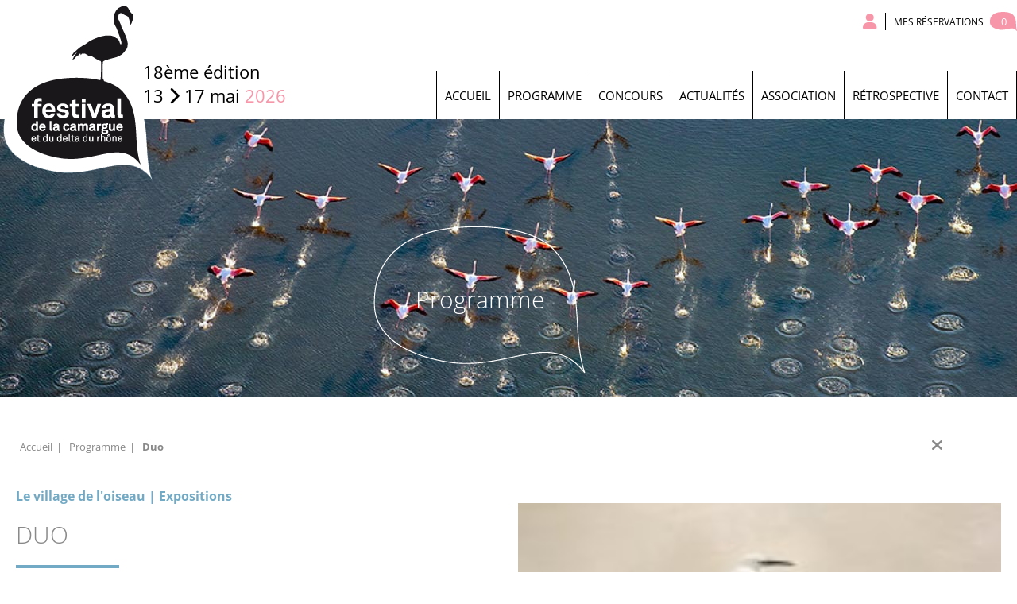

--- FILE ---
content_type: text/html; charset=utf-8
request_url: https://festival-camargue.fr/evenement/duo
body_size: 5423
content:
<!DOCTYPE html>
<html xmlns="http://www.w3.org/1999/xhtml" xml:lang="fr" lang="fr" itemscope class="desktop2 is_blocs_grid is_not_touchable">
<head>
<title>Duo - Festival de la Camargue</title>
<meta charset="utf-8" />
<link rel="canonical" href="https://festival-camargue.fr/evenement/duo" />
	<link rel="icon" type="image/png" href="https://festival-camargue.fr/favicon.png" />
<meta name="viewport" content="width=device-width, initial-scale=1, maximum-scale=3, viewport-fit=cover" />
<meta name="description" content="Exposition issue du concours photos organis&eacute; en 2018 par l'association des Amis de la Tour du Valat, sur le th&egrave;me &quot;DuO&quot;. Au travers de ce concours, l'association souhaite promouvoir et mettre en valeur les zones humides, abritant une biodiversit&eacute; d'une grande richesse.<br />
<br />
<br />
<br />
<br />
<br />
<br />
<br />
<br />
<br />
<br />
" />
<meta property="og:title" content="Duo - Festival de la Camargue" />
<meta property="og:description" content="Exposition issue du concours photos organisé en 2018 par l'association des Amis de la Tour du Valat, sur le thème DuO. Au travers de ce concours, l'association souhaite promouvoir et mettre en valeur les zones humides, abritant une biodiversité d'une grande richesse.










" />
<meta property="og:url" content="https://festival-camargue.fr/evenement/duo" />
<meta property="og:site_name" content="Festival de la Camargue" />
<meta property="og:image" content="https://festival-camargue.fr/_objects/tao_medias/image/duo-bis-11303.jpg" />
<meta itemprop="name" content="Duo - Festival de la Camargue" />
<meta itemprop="description" content="Exposition issue du concours photos organisé en 2018 par l'association des Amis de la Tour du Valat, sur le thème DuO. Au travers de ce concours, l'association souhaite promouvoir et mettre en valeur les zones humides, abritant une biodiversité d'une grande richesse.










" />
<meta itemprop="image" content="https://festival-camargue.fr/_objects/tao_medias/image/duo-bis-11303.jpg" />
<link rel="stylesheet" href="https://festival-camargue.fr/_site_400/_ressources/css/pack_tao_site.min.css?lastMod=1757601113" media="all" type="text/css" />
<link rel="stylesheet" href="https://festival-camargue.fr/_modules/cam_sit_structure/_ressources/cam_sit_structure.min.css?lastMod=1740825337" media="all" type="text/css" />
<link rel="stylesheet" href="https://festival-camargue.fr/_framework_400/_ressources/css/fw_slider.min.css?lastMod=1757601087" media="all" type="text/css" />
<link rel="stylesheet" href="https://festival-camargue.fr/_site_400/_modules/sit_boutique/_ressources/sit_boutique.min.css?lastMod=1740825194" media="all" type="text/css" />
<link rel="stylesheet" href="https://festival-camargue.fr/_modules/cam_sit_boutique/_ressources/cam_sit_boutique.min.css?lastMod=1740825336" media="all" type="text/css" />
<link rel="stylesheet" href="https://festival-camargue.fr/__project/_ressources/cam_blocs.min.css?lastMod=1740825326" media="all" type="text/css" />
<link rel="stylesheet" href="https://festival-camargue.fr/_modules/cam_blo_programme/_ressources/cam_blo_programme.min.css?lastMod=1740825334" media="all" type="text/css" />
<script src="https://festival-camargue.fr/_site_400/_ressources/js/pack_tao_site.min.js?lastMod=1757601111"></script>
<script defer src="https://festival-camargue.fr/_site_400/_ressources/js/pack_tao_site_defer.min.js?lastMod=1757601112"></script>
<script src="https://festival-camargue.fr/_modules/cam_sit_structure/_ressources/cam_sit_structure.min.js?lastMod=1740825337"></script>
<script defer src="https://festival-camargue.fr/_framework_400/_ressources/js/fw_slider.min.js?lastMod=1757601086"></script>
<script src="https://festival-camargue.fr/_site_400/_modules/sit_boutique/_ressources/sit_boutique.min.js?lastMod=1740825194"></script>
<script src="https://festival-camargue.fr/_modules/cam_sit_boutique/_ressources/cam_sit_boutique.min.js?lastMod=1740825336"></script>
<script src="https://festival-camargue.fr/_modules/cam_blo_programme/_ressources/cam_blo_programme.min.js?lastMod=1740825334"></script>
<script>

	viewport = 'desktop2';
	device_sw = 1240;
	device_sh = 2204;
	is_touchable = 0;
	is_blocs_linear = 0;
	init_window_sw = 1240;
	init_window_sh = 2204;
	window_sw = 1240;
	window_sw_min = 1240;
	window_sh = 2204;
	wrapper_w = 1240;
	wrapper_marge = 0;
	scrollbar_w = 0;
	scrollbar_h = 0;
	orientation = 0;
	redirect_referer = '';

	old_ww = $(window).width();
	old_wh = $(window).height();
	fw_url_framework = "https://festival-camargue.fr/_framework_400/";
	fw_url_externals = "https://festival-camargue.fr/_externals_400/";
	fw_url_ressources = "https://festival-camargue.fr/__project/_ressources/";
	fw_url_site = "https://festival-camargue.fr/";
	fw_consents['medias'] = 0;
	fw_consents['stats'] = 0;
	fw_consents['marketing'] = 0;
	fw_consents['socials'] = 0;
			fw_bypass_load = true;
scrollStrid = 'evenement-duo-evenement';
</script>

<style>

	#fw_str_wrapper {
	position: relative;
	width: 1240px;
	margin: 0 0px;
	min-height: 2204px;
	}
	html,
	html .cam_blocs {
	font-size: 15.499px;
	}
</style>
</head>
<body>


<div id="str-wrapper" class="int">
	
		<header>
			<div class="str-container">
					<div class="content">
						<div class="logo">
							<a href="https://festival-camargue.fr/" title="Retour en page d'accueil">
								<span class="none">Festival de la Camargue et du delta du Rhône</span>
								
			<span class="dates festival">
				<span class="edition">18ème édition</span>
				<span class="j">13</span> <i class="fa fa-chevron-right"></i><span class="none">au</span> <span class="j">17</span> <span class="m">mai</span> <span class="a">2026</span>
			</span>
							</a>
						</div>
						<div class="menu">
							
			<nav id="fw_str_menu-menu1" class="fw_str_menu" data-width="300" data-sens="left" aria-label="nav-menu_principal">
		<ul class="niv_ul niv1_ul">
			
				<li id="menu1_niv_23" class="niv_li niv1_li niv1_li_1 first feuille menu1_pag_1"><a href="https://festival-camargue.fr/" class="niv_a niv1_a"  target="_self">Accueil</a>
				</li>
				<li id="menu1_niv_1" class="niv_li niv1_li niv1_li_2 feuille menu1_pag_3"><a href="https://festival-camargue.fr/programme" class="niv_a niv1_a"  target="_self">Programme</a>
				</li>
				<li id="menu1_niv_31" class="niv_li niv1_li niv1_li_3 menu1_pag_28"><a href="https://festival-camargue.fr/concours" class="niv_a niv1_a"  target="_self">Concours</a>
		<ul class="niv_ul niv2_ul">
			
				<li id="menu1_niv_34" class="niv_li niv2_li niv2_li_1 first feuille menu1_pag_32"><a href="https://festival-camargue.fr/inscription-concours-photo-2026" class="niv_a niv2_a"  target="_self">Inscription Concours Photo 2026</a>
				</li>
				<li id="menu1_niv_32" class="niv_li niv2_li niv2_li_2 feuille menu1_pag_30"><a href="https://festival-camargue.fr/le-jury-du-concours-2026" class="niv_a niv2_a"  target="_self">Le Jury du concours 2026</a>
				</li>
				<li id="menu1_niv_65" class="niv_li niv2_li niv2_li_3 last feuille menu1_pag_69"><a href="https://festival-camargue.fr/palmares" class="niv_a niv2_a"  target="_self">Palmarès</a>
				</li>
		</ul>
				</li>
				<li id="menu1_niv_2" class="niv_li niv1_li niv1_li_4 feuille menu1_pag_4"><a href="https://festival-camargue.fr/actualites" class="niv_a niv1_a"  target="_self">Actualités</a>
				</li>
				<li id="menu1_niv_3" class="niv_li niv1_li niv1_li_5 menu1_pag_5"><a href="https://festival-camargue.fr/association" class="niv_a niv1_a"  target="_self">Association</a>
		<ul class="niv_ul niv2_ul">
			
				<li id="menu1_niv_4" class="niv_li niv2_li niv2_li_1 first feuille menu1_pag_6"><a href="https://festival-camargue.fr/notre-equipe" class="niv_a niv2_a"  target="_self">Notre équipe</a>
				</li>
				<li id="menu1_niv_5" class="niv_li niv2_li niv2_li_2 feuille menu1_pag_7"><a href="https://festival-camargue.fr/nos-partenaires" class="niv_a niv2_a"  target="_self">Nos partenaires</a>
				</li>
				<li id="menu1_niv_30" class="niv_li niv2_li niv2_li_3 feuille menu1_pag_27"><a href="https://festival-camargue.fr/mecenat" class="niv_a niv2_a"  target="_self">Mécénat</a>
				</li>
				<li id="menu1_niv_26" class="niv_li niv2_li niv2_li_4 feuille menu1_pag_23"><a href="https://festival-camargue.fr/les-acteurs-du-territoire" class="niv_a niv2_a"  target="_self">Les acteurs du territoire</a>
				</li>
				<li id="menu1_niv_38" class="niv_li niv2_li niv2_li_5 feuille menu1_pag_43"><a href="https://festival-camargue.fr/nos-expositions-itinerantes" class="niv_a niv2_a"  target="_self">Nos expositions itinérantes</a>
				</li>
				<li id="menu1_niv_62" class="niv_li niv2_li niv2_li_6 last feuille menu1_pag_63"><a href="https://festival-camargue.fr/un-eco-festival" class="niv_a niv2_a"  target="_self">Un Eco Festival</a>
				</li>
		</ul>
				</li>
				<li id="menu1_niv_78" class="niv_li niv1_li niv1_li_6 menu1_pag_9"><a href="https://festival-camargue.fr/retrospective" class="niv_a niv1_a"  target="_self">Rétrospective</a>
		<ul class="niv_ul niv2_ul">
			
				<li id="menu1_niv_92" class="niv_li niv2_li niv2_li_1 first feuille menu1_pag_107"><a href="https://festival-camargue.fr/retrospective-2025" class="niv_a niv2_a"  target="_self">Rétrospective 2025</a>
				</li>
				<li id="menu1_niv_91" class="niv_li niv2_li niv2_li_2 feuille menu1_pag_10"><a href="https://festival-camargue.fr/toutes-nos-videos" class="niv_a niv2_a"  target="_self">Toutes nos vidéos</a>
				</li>
				<li id="menu1_niv_93" class="niv_li niv2_li niv2_li_3 last feuille menu1_pag_11"><a href="https://festival-camargue.fr/affiches" class="niv_a niv2_a"  target="_self">Affiches</a>
				</li>
		</ul>
				</li>
				<li id="menu1_niv_11" class="niv_li niv1_li niv1_li_7 last feuille menu1_pag_14"><a href="https://festival-camargue.fr/contact" class="niv_a niv1_a"  target="_self">Contact</a>
				</li>
		</ul>
			</nav>
						</div>
					</div>
					
					
			<div class="btk-links">
				<div class="links">
					
					<a href="https://festival-camargue.fr/boutique?cam_sit_boutique_sm=compte.0" title="Mon compte" class="compte"><i class="fa fa-user"></i></a>
					<a href="https://festival-camargue.fr/boutique?cam_sit_boutique_sm=panier.0" class="resas"><span class="txt">Mes réservations</span> <span class="nb">0<span></a>
				</div>
			</div>
			</div>
		</header>
	<main>
		
		<section id="sec-content">
			
		<div id="str-bandeau" class="">
		<div class="str-container">
		<div class="conteneur">
			<h1 class="bulle">Programme</h1>
		</div>
		</div>
		</div>
		<div id="str-boussole">
			<div class="str-container">
				<div class="content">
					<div class="boussole">
						
		<ul class="fw_nav_boussole" itemscope itemtype="https://schema.org/BreadCrumbList">
      <li itemprop="itemListElement" itemscope itemtype="http://schema.org/ListItem"><a href="https://festival-camargue.fr/" itemprop="item"><span itemprop="name">Accueil</span><meta itemprop="position" content="1"
      /></a></li>
      <li itemprop="itemListElement" itemscope itemtype="http://schema.org/ListItem"><a href="https://festival-camargue.fr/programme" itemprop="item"><span itemprop="name">Programme</span><meta itemprop="position" content="2"
      /></a></li>
      <li itemprop="itemListElement" itemscope itemtype="http://schema.org/ListItem"><a  itemprop="item"><span itemprop="name">Duo</span><meta itemprop="position" content="3"
      /></a></li>
		</ul>
					</div>
						<ul class="compteur">
							<li><a class="retour" href="https://festival-camargue.fr/programme"><i class="fa fa-times"></i></a></li>
						</ul>
				</div>
			</div>
		</div>
		<div class="str-container">
			
		<div id="tao_blocs_20_default_21" class="tao_blocs tao_blocs_grid cam_blocs" style="width: 1280px; height: 902px;" data-width="1280" data-height="902" data-ratio="1">
			<div id="tao_bloc_20_98" class="tao_bloc tao_bloc_grid tao_bloc_module tao_bloc-top tao_bloc-tl tao_bloc_module-action" style=" border-top-width: 20px; border-bottom-width: 20px; border-left-width: 20px; border-right-width: 20px; top: 0px; left: 0px; width: 1280px; height: 902px;" data-top="0" data-left="0" data-width="1280" data-height="902" data-marges_width="40" data-marges_height="40" data-style_width="0" data-style_height="0">
				
							<div class="tao_bloc_module-content" style="width:1240px;">
								
			<div id="cam_blo_programme-fiche" class="type_3 edi_4">
				<div class="cols">
					<div class="col1">

						<p class="categorie">Le village de l'oiseau  |  Expositions</p>
						<h2>Duo</h2>
						<span class="str-lisere"></span>
						  <p class="dates">le <span class="bulle">03</span> <span class="bulle">04</span> <span class="bulle">05</span> <span class="bulle">06</span> <span class="bulle">07</span> <span class="bulle">08</span> <span class="bulle">09</span> mai  <span class="an">2019</span></p>
						<p class="resume">Exposition issue du concours photos organisé en 2018 par l'association des Amis de la Tour du Valat, sur le thème "DuO". Au travers de ce concours, l'association souhaite promouvoir et mettre en valeur les zones humides, abritant une biodiversité d'une grande richesse.<br />
<br />
<br />
<br />
<br />
<br />
<br />
<br />
<br />
<br />
<br />
</p>
							<div class="sessions">
								
							<div id="session_0" class="session">
									<p class="horaire">
										<span class="str-tb">
											<span class="str-td picto"><i class="fa fa-map-marker-alt"></i></span>
											<span class="str-td">Village de l'Oiseau<br />Jardins de la Tour, Allée du Rhône<br />13230 Port-Saint-Louis-du-Rhône<br />lat. : 43.384885 - lng. : 4.804637 <a href="https://www.google.fr/maps?q=43.384885,4.804637" target="_blank"><i class="fa fa-map-marker-alt"></i>situer sur la carte</a></span>
										</span>
									</p>
									<p class="tarif">
										<span class="str-tb">
											<span class="str-td picto"><i class="fa fa-money-bill-alt"></i></span>
											<span class="str-td">Gratuit </span>
										</span>
									</p>
									<p>
										<span class="str-tb">
											<span class="str-td picto"><i class="fa fa-info-circle"></i></span>
											<span class="str-td">Du 4 au 8 mai 2019 - Entrée libre de 10h à 19h</span>
										</span>
									</p>
							</div>
							</div>
							<p class="organisateurs"><strong>Partenaire : </strong>Tour du Valat</p>
					</div>
					<div class="col2">
							<div class="visuel" style="width:608px; height:532px;">
								
				<div id="tao_media-3371-1567945106117000" class="tao_media tao_media-only tao_media-image" style="width: 608px; height:532px;">
					<div class="tao_media-visuel" style="width: 608px; height:532px;">
						
				<picture width="608" height="532">
					<source type="image/webp" srcset="https://festival-camargue.fr/_objects/tao_medias/image/vignettes/duo-bis-11303.jpg?1739991311" data-fw_lazy_srcset_2="https://festival-camargue.fr/_objects/tao_medias/image/lres/duo-bis-11303.webp?1739991311 304w, https://festival-camargue.fr/_objects/tao_medias/image/liste_hres/duo-bis-11303.webp?1739991311 608w, https://festival-camargue.fr/_objects/tao_medias/image/hres/duo-bis-11303.webp?1739991311 1216w">
					<source srcset="https://festival-camargue.fr/_objects/tao_medias/image/vignettes/duo-bis-11303.jpg?1739991311" data-fw_lazy_srcset_2="https://festival-camargue.fr/_objects/tao_medias/image/lres/duo-bis-11303.jpg?1739991311 304w, https://festival-camargue.fr/_objects/tao_medias/image/liste_hres/duo-bis-11303.jpg?1739991311 608w, https://festival-camargue.fr/_objects/tao_medias/image/hres/duo-bis-11303.jpg?1739991311 1216w">
					<img src="https://festival-camargue.fr/_objects/tao_medias/image/vignettes/duo-bis-11303.jpg?1739991311" alt="Duo" title="Duo &copy; Jean-Marc CASCHETTA" width="608" height="532" decoding="async"  style="position: absolute; top: 0px; left: 0px; width: 608px; height: 532px;"/>
				</picture>
					</div>
				</div>
							</div><span class="credits">&copy; Jean-Marc CASCHETTA</span>
					</div>
				</div>
			</div>
							</div>
				
				</div>
		</div>
		</div>
		</section>
	</main>
	
		<footer>
		
			<div class="footer1">
				<div class="str-container">
					
					<div class="content">
						<div class="socials">
							<span class="txt">Nous suivre sur</span>
							<a href="https://www.facebook.com/festivalcamargue" target="_blank" title="facebook"><i class="fab fa-facebook"></i></a>
							<a href="https://www.instagram.com/festivalcamargue/" target="_blank" title="instagram"><i class="fab fa-instagram"></i></a>
							<a href="https://www.linkedin.com/company/festival-de-la-camargue/" target="_blank" title="linkedin"><i class="fab fa-linkedin"></i></a>
						</div>
							<div class="newsletter">
								<a href="https://festival-camargue.fr/newsletter">Recevoir la newsletter</a>
							</div>
					</div>
					
				</div>
			</div>
			
			<div class="footer2">
				<div class="str-container">
					
					<div class="content">
						<div class="copy">
							2025 &copy; Tous droits réservés<br />Festival de la Camargue et du Delta du Rhône
						</div>
						<div class="menu">
							
			<nav id="fw_str_menu-menu2" class="fw_str_menu" data-width="300" data-sens="left" aria-label="nav-menu_secondaire">
		<ul class="niv_ul niv1_ul">
			
				<li id="menu2_niv_22" class="niv_li niv1_li niv1_li_1 first feuille menu2_pag_1"><a href="https://festival-camargue.fr/" class="niv_a niv1_a"  target="_self">Accueil</a>
				</li>
				<li id="menu2_niv_12" class="niv_li niv1_li niv1_li_2 feuille menu2_pag_3"><a href="https://festival-camargue.fr/programme" class="niv_a niv1_a"  target="_self">Programme</a>
				</li>
				<li id="menu2_niv_13" class="niv_li niv1_li niv1_li_3 feuille menu2_pag_4"><a href="https://festival-camargue.fr/actualites" class="niv_a niv1_a"  target="_self">Actualités</a>
				</li>
				<li id="menu2_niv_14" class="niv_li niv1_li niv1_li_4 feuille menu2_pag_5"><a href="https://festival-camargue.fr/association" class="niv_a niv1_a"  target="_self">Association</a>
				</li>
				<li id="menu2_niv_15" class="niv_li niv1_li niv1_li_5 feuille menu2_pag_8"><a href="https://festival-camargue.fr/presse" class="niv_a niv1_a"  target="_self">Presse</a>
				</li>
				<li id="menu2_niv_17" class="niv_li niv1_li niv1_li_6 feuille menu2_pag_34"><a href="https://festival-camargue.fr/mentions-legales-34" class="niv_a niv1_a"  target="_self">Mentions légales</a>
				</li>
				<li id="menu2_niv_18" class="niv_li niv1_li niv1_li_7 feuille menu2_pag_16"><a href="https://festival-camargue.fr/conditions-generales-de-vente" class="niv_a niv1_a"  target="_self">Conditions générales de vente</a>
				</li>
				<li id="menu2_niv_96" class="niv_li niv1_li niv1_li_8 feuille menu2_pag_35"><a href="https://festival-camargue.fr/politique-de-confidentialite" class="niv_a niv1_a"  target="_self">Politique de confidentialité</a>
				</li>
				<li id="menu2_niv_19" class="niv_li niv1_li niv1_li_9 feuille menu2_pag_17"><a href="https://www.agence-anonymes.fr" class="niv_a niv1_a"  target="_self">Création Agence Anonymes</a>
				</li>
				<li id="menu2_niv_20" class="niv_li niv1_li niv1_li_10 feuille menu2_pag_18"><a href="http://www.thierryvezon.com/fr/" class="niv_a niv1_a"  target="_self">Crédits photos Thierry Vezon</a>
				</li>
				<li id="menu2_niv_80" class="niv_li niv1_li niv1_li_11 feuille menu2_pag_90"><a href="http://www.jonathanlhoir.com/" class="niv_a niv1_a"  target="_self">Crédits photos Jonathan Lhoir</a>
				</li>
				<li id="menu2_niv_81" class="niv_li niv1_li niv1_li_12 last feuille menu2_pag_91"><a href="https://cecile-domens-photo.com/" class="niv_a niv1_a"  target="_self">Crédits photos Cécile Domens</a>
				</li>
		</ul>
			</nav>
						</div>
					</div>
					
				</div>
			</div>
			
		</footer>
</div>
  	<div id="fw_notices">
  	</div>

<script>

	fw.callback_resize_fcts.push(function() {
		majax_interface('site', 'update_viewport_session', {'device_sw': 0, 'device_sh': 0, 'is_touchable': 0, 'init_window_sw': 0, 'init_window_sh': 0, 'window_sw': 0, 'window_sw_min': 0, 'window_sh': 0, 'scrollbar_w': 0, 'scrollbar_h': 0, 'orientation': 0, 'is_redirect': 1});
	});
var is_save_alert_txt = "Enregistrez les informations modifées avant de quitter cette page sinon elles ne seront pas prises en compte";
fw_ressources_loaded.push('https://festival-camargue.fr/_site_400/_ressources/css/pack_tao_site.min.css');
fw_ressources_loaded.push('https://festival-camargue.fr/_framework_400/_ressources/css/pack_framework.min.css');
fw_ressources_loaded.push('https://festival-camargue.fr/_taoma_400/_ressources/tao_links.css');
fw_ressources_loaded.push('https://festival-camargue.fr/_taoma_400/_ressources/tao_medias.css');
fw_ressources_loaded.push('https://festival-camargue.fr/_taoma_400/_ressources/tao_blocs.css');
fw_ressources_loaded.push('https://festival-camargue.fr/_site_400/_ressources/js/pack_tao_site.min.js');
fw_ressources_loaded.push('https://festival-camargue.fr/_framework_400/_ressources/js/pack_framework.min.js');
fw_ressources_loaded.push('https://festival-camargue.fr/_taoma_400/_ressources/tao_medias.js');
fw_ressources_loaded.push('https://festival-camargue.fr/_taoma_400/_ressources/tao_blocs.js');
fw_ressources_loaded.push('https://festival-camargue.fr/_site_400/_ressources/js/pack_tao_site_defer.min.js');
fw_ressources_loaded.push('https://festival-camargue.fr/_framework_400/_ressources/js/pack_framework_defer.min.js');
fw_ressources_loaded.push('https://festival-camargue.fr/_modules/cam_sit_structure/_ressources/cam_sit_structure.css');
fw_ressources_loaded.push('https://festival-camargue.fr/_modules/cam_sit_structure/_ressources/cam_sit_structure.js');
fw_ressources_loaded.push('https://festival-camargue.fr/_framework_400/_ressources/css/fw_slider.css');
fw_ressources_loaded.push('https://festival-camargue.fr/_framework_400/_ressources/js/fw_slider.js');
fw_ressources_loaded.push('https://festival-camargue.fr/_site_400/_modules/sit_boutique/_ressources/sit_boutique.css');
fw_ressources_loaded.push('https://festival-camargue.fr/_site_400/_modules/sit_boutique/_ressources/sit_boutique.js');
fw_ressources_loaded.push('https://festival-camargue.fr/_modules/cam_sit_boutique/_ressources/cam_sit_boutique.css');
fw_ressources_loaded.push('https://festival-camargue.fr/_modules/cam_sit_boutique/_ressources/cam_sit_boutique.js');
fw_ressources_loaded.push('https://festival-camargue.fr/__project/_ressources/cam_blocs.css');
fw_ressources_loaded.push('https://festival-camargue.fr/_modules/cam_blo_programme/_ressources/cam_blo_programme.css');
fw_ressources_loaded.push('https://festival-camargue.fr/_modules/cam_blo_programme/_ressources/cam_blo_programme.js');
</script>
<script>
function fw_consent_callback() {

}
</script>

		<div id="fw_consent_bandeau" class=" fw_consent_bandeau_overlay">
			<div class="fw_consent_content">
				<div class="fw_consent_titre">
				Votre consentement
				</div>
				<div class="fw_consent_consignes">
				Ce site nécessite votre consentement afin de suivre et analyser votre navigation. <a href="https://festival-camargue.fr/politique-de-confidentialite">cliquez ici pour en savoir plus</a>
				</div>
				
		<div class="fw_consent_btns">
			<button class="fw_consent_bandeau_btn" onclick="fw_consent_policy_accept_all();"><i class="fa fa-check"></i> Accepter</button>
			<a href="javascript:;" onclick="fw_consent_policy_params('fw_consent_policy_all');">Choisir mes traceurs</a>
			<a href="javascript:;" onclick="fw_consent_policy_deny_all();">Continuer sans accepter</a>
		</div>
		
			<div class="fw_consent_policy_all fw_consent_policy none" data-strid="cam-consent_policy">

				<div class="infos">
					Ce site et les services liés sont susceptibles de déposer des cookies* (ou traceurs) sur votre ordinateur.<br /> Ils ne sont pas installés par défaut.
				</div>
				<div class="consentement">
					<label>
						<input type="checkbox" name="fw_consent_policy_items[]" value="medias"/>
						Traceurs statistiques et marketing des médias Vidéos
					</label>
					<p>Les plateformes de diffusion de vidéos en ligne (Youtube, Vimeo, Dailymotion...) peuvent déposer des cookies destinés au suivi statistique et marketing de vos consultations. Reportez-vous à leurs politiques de confidentialités respectives pour en savoir plus.<br />Le refus de ces cookies n'altérera pas leur consultation sur le site actuel.</p>
				</div>
				<div class="consentement">
					<label>
						<input type="checkbox" name="fw_consent_policy_items[]" value="stats"/>
						Traceurs de mesure d'audience
					</label>
					<p>Ce site fait l'objet de mesure d'audience via la plateforme Google Analytics. Reportez-vous à la politique de confidentialité de Google Analytics pour en savoir plus.<br />Le refus de ces cookies n'altérera pas votre expérience utilisateur sur le site actuel.</p>
				</div>
				<div class="actions">
					<button class="fw_consent_policy_btn" onclick="fw_consent_policy_update(false);"><i class="fa fa-check"></i> Enregistrer mes choix</button>
					<button class="fw_consent_policy_btn_all" onclick="fw_consent_policy_check_all();"><i class="far fa-check-square"></i> Tout cocher</button>
					<button class="fw_consent_policy_btn_all" onclick="fw_consent_policy_uncheck_all();"><i class="far fa-square"></i> Tout décocher</button>
				</div>

				<div class="definition">
					* petit fichier stocké par un serveur dans le terminal (ordinateur, téléphone, etc.) d’un utilisateur et associé à un domaine web. Ce fichier est automatiquement renvoyé lors de contacts ultérieurs avec le même domaine.
				</div>

			</div>
			</div>
		</div>
</body>
</html>

--- FILE ---
content_type: text/css
request_url: https://festival-camargue.fr/_modules/cam_sit_structure/_ressources/cam_sit_structure.min.css?lastMod=1740825337
body_size: 11820
content:
@font-face{font-display:swap;font-family:'Open Sans';font-style:normal;font-weight:300;src:url(../../../__project/_ressources/_fonts/open-sans-v40-latin-300.woff2) format('woff2');}@font-face{font-display:swap;font-family:'Open Sans';font-style:normal;font-weight:400;src:url(../../../__project/_ressources/_fonts/open-sans-v40-latin-regular.woff2) format('woff2');}@font-face{font-display:swap;font-family:'Open Sans';font-style:normal;font-weight:700;src:url(../../../__project/_ressources/_fonts/open-sans-v40-latin-700.woff2) format('woff2');}body,input,textarea,button{font-family:'Open Sans',sans-serif;font-weight:400;line-height:22px;color:#898989;}html{position:relative;background-color:#fff;}body.disable_scroll{height:100vh;overflow:hidden;}a{color:#000;background-color:transparent;text-decoration:none;}a:hover{color:#f796a9;background-color:transparent;text-decoration:none;}div#str-wrapper{min-height:100vh;display:grid;grid-template-areas:'header' 'main' 'footer';grid-template-rows:min-content 1fr min-content;}#fw_notices{display:none;}div.str-container{position:relative;margin:0 auto;width:1280px;}div.str-container.boutique{width:1240px;}html.is_blocs_linear div.str-container{width:100%;}.str-lisere{display:block;width:130px;height:4px;background:#f796a9;}.str-btn,.fw_form .fw_btn_submit,.fw_form .fw_btn_cancel{display:inline-block;margin:0!important;padding:0 24px!important;height:48px;line-height:48px;color:#fff!important;background:#f796a9!important;text-decoration:none!important;border-radius:0;text-align:center;font-size:16px!important;border-radius:0!important;}.fw_form .fw_btn_submit,.fw_form .fw_btn_cancel{margin-right:10px!important;}.fw_form .fw_btn_cancel{background:#999!important;}.str-btn:hover,.fw_form .fw_btn_submit:hover .fw_form .fw_btn_canel:hover,.btk_btn:hover{color:#fff!important;background:#000!important;}.btk_btn{color:#fff!important;background:#f796a9!important;font-size:14px!important;}header{grid-area:header;}html.is_blocs_grid header{height:150px;}html.is_blocs_linear header{height:75px;}header .content{display:grid;}html.is_blocs_grid header .content{grid-template-columns:400px 1fr;height:150px;}html.is_blocs_linear header .content{grid-template-columns:1fr repeat(4,45px);height:75px;}html.is_blocs_grid header .logo{width:100%;}html.is_blocs_grid header .logo{height:200px;}html.is_blocs_linear header .logo{height:100px;}header .logo a{position:absolute;z-index:100;top:0;left:0;display:block;background:transparent url(str-logo.png) no-repeat 0 0;background-size:contain;color:#000;text-decoration:none;}html.is_blocs_grid header .logo a{padding-left:180px;width:400px;height:230px;font-size:22px;line-height:30px;}html.is_blocs_linear header .logo a{padding-left:90px;width:calc(100vw - 180px);height:115px;font-size:13px;line-height:16px;}header .logo a span.edition{display:block;}html.is_blocs_grid header .logo a span.edition{padding-top:75px;}html.is_blocs_linear header .logo a span.edition{padding-top:25px;}div#str-logo i.fa{padding:0 2px;}html.is_blocs_grid div#str-logo i.fa{font-size:16px;}html.is_blocs_linear div#str-logo i.fa{font-size:12px;}header .logo a span.a{color:#f796a9;}header .menu ul.niv1_ul{display:flex;justify-content:flex-end;height:61px;margin-top:89px;list-style:none;border-right:1px solid #000;}header .menu li.niv1_li{position:relative;}header .menu a.niv1_a{display:block;padding:20px 10px 0 10px;height:61px;color:#000;font-size:15px;text-decoration:none;text-transform:uppercase;text-align:center;vertical-align:middle;border-left:1px solid #000;transition:all 0.4s;}header .menu li.niv1_li.active a.niv1_a{color:#f796a9;}header .menu li.niv1_li:hover a.niv1_a{color:#fff!important;background-color:#000;}header .menu ul.niv2_ul{display:none;position:absolute;z-index:500;top:61px;left:0;width:200px;list-style:none;background:#000;}header .menu li.niv1_li:hover ul.niv2_ul{display:block;}header .menu li.niv2_li a{display:block;padding:10px;color:#fff;text-align:left;font-size:15px;text-decoration:none;text-transform:uppercase;}header .menu li.niv2_li a:hover{background:#666;}header div.btk-links{position:absolute;z-index:10;top:15px;right:0;text-transform:uppercase;}header div.btk-links div.links{display:flex;justify-content:flex-end;align-items:center;}header a.compte{font-size:20px;color:#f796a9;}html.is_blocs_grid header a.compte{padding:0 10px;border-right:1px solid #000;}html.is_blocs_linear header a.compte{text-align:center;height:75px;line-height:75px;}header a.compte:hover{color:#000;}html.is_blocs_grid header a.resas{padding-left:10px;font-size:12px;color:#000;text-decoration:none;}html.is_blocs_linear header a.resas{text-align:center;height:75px;line-height:75px;}header a.resas span.nb{display:inline-block;margin-left:5px;width:34px;height:24px;line-height:24px;text-align:center;background:transparent url([data-uri]) no-repeat 0 0;font-size:13px;color:#fff;text-decoration:none;}header a.resas:hover span.nb{background-position:left bottom;}html.is_blocs_linear header button.nav{text-align:center;height:75px;line-height:75px;color:#000;font-size:20px;}header a.search{position:absolute;z-index:10;top:40px;right:0;text-transform:uppercase;}div#str-panel{position:fixed;z-index:10001;top:0;right:-100vw;width:100vw;height:100vh;background:#000;transition:all .4s;}div#str-panel.opened{right:0;}div#str-panel .container{height:100vh;overflow-x:scroll;}div#str-panel .nav{position:absolute;z-index:10;top:0;right:0;width:50px;height:50px;line-height:50px;font-size:24px;color:#fff;}div#str-panel a{display:block;color:#fff;text-align:center;}div#str-panel ul{list-style:none;}div#str-panel ul.niv1_ul{padding:50px;}div#str-panel li.niv1_li{padding:10px 0;border-bottom:1px solid #fff;}div#str-panel a.niv1_a{padding:10px 0;text-transform:uppercase;font-size:16px;}div#str-panel a.niv2_a{padding:10px 20px;font-size:16px;}main{grid-area:main;}footer{grid-area:footer;background:#000;color:#fff;border-top:80px solid #fff;}footer div.footer1{padding:25px 0;background:#f796a9;color:#fff;font-weight:300;text-transform:uppercase;}html.is_blocs_grid footer div.footer1 div.content{display:flex;justify-content:center;align-items:center;gap:60px;}html.is_blocs_linear footer div.footer1 div.content{display:grid;justify-content:center;}footer div.footer1 div.socials span.txt{display:inline-block;margin-right:5px;line-height:24px;}footer div.footer1 div.socials a{display:inline-block;vertical-align:top;margin:0 5px;color:#fff;font-size:24px;}footer div.footer1 div.socials a:hover{color:#000;}html.is_blocs_linear footer div.footer1 div.newsletter{padding-top:30px;}footer div.footer1 div.newsletter a{display:inline-block;padding:7px 15px;font-size:18px;color:#fff;border:2px solid #fff;}footer div.footer1 div.newsletter a:hover{color:#000;border-color:#000;}footer div.footer2{padding:25px 0;color:#fff;}html.is_blocs_grid div.footer2 div.content{display:grid;grid-template-columns:420px 1fr;}html.is_blocs_linear div.footer2 div.content{padding:0 20px;}footer div.footer2 div.content .copy{background:transparent url([data-uri]) no-repeat 0 0;height:74px;padding:20px 75px;font-weight:300;}html.is_blocs_linear footer div.footer2 div.content .copy{height:auto;padding:20px 20px 20px 75px;}footer div.footer2 div.str-container{overflow:hidden;}html.is_blocs_grid footer ul.niv1_ul{display:flex;flex-wrap:wrap;flex-direction:column;list-style:none;margin-right:-11px;height:100px;}html.is_blocs_linear footer ul.niv1_ul{padding-top:20px;list-style:none;text-align:center;}footer li.niv1_li{padding:3px 20px;}html.is_blocs_grid footer li.niv1_li{border-right:1px solid #fff;}footer a.niv1_a{color:#fff;font-size:14px;font-weight:300;}div#str-home_slider,div#sec-une_envies_slider{position:relative;width:100%;background:#fff;overflow:hidden;}div.fw_slider_item div.slide{position:relative;}div.fw_slider_item .slide_container{position:absolute;z-index:1;top:0;left:0;text-decoration:none;}div.fw_slider_item span.slide_content{display:block;position:absolute;z-index:2;bottom:60px;left:60px;width:500px;text-decoration:none;}html.is_blocs_linear div.fw_slider_item span.slide_content{bottom:15px;left:0;width:100%;}div.fw_slider_item span.slide_content span{display:block;color:#fff;}html.is_blocs_linear div.fw_slider_item span.slide_content span{padding:0 20px;}div.fw_slider_item span.slide_content span.titre{font-size:36px;line-height:40px;text-transform:uppercase;}html.is_blocs_linear div.fw_slider_item span.slide_content span.titre{font-size:24px;line-height:30px;}div.fw_slider_item span.slide_content span.sstitre{padding-top:12px;font-size:16px;line-height:20px;font-weight:900;}div.fw_slider_item span.slide_content span.texte{padding-top:12px;font-size:16px;line-height:20px;}div.fw_slider_item span.slide_content span.link{margin-top:25px;height:48px;}div.fw_slider_item.is_arrows span.slide_content span.link{padding-left:140px;}html.is_blocs_linear div.fw_slider_item.is_arrows span.slide_content span.link{padding-left:120px;}.fw_slider .fw_slider_arrow{width:48px!important;height:48px!important;border-radius:50%!important;background-color:#fff!important;background-repeat:no-repeat!important;transition:all .2s;}html.is_blocs_linear .fw_slider .fw_slider_arrow{width:36px!important;height:36px!important;}.fw_slider .fw_slider_arrow_left{top:auto!important;bottom:60px!important;left:60px!important;background-image:url([data-uri]);background-position:15px center!important;}html.is_blocs_linear .fw_slider .fw_slider_arrow_left{top:auto!important;bottom:20px!important;left:20px!important;background-position:9px center!important;}.fw_slider .fw_slider_arrow_right{top:auto!important;bottom:60px!important;left:130px!important;background-position:10px center!important;background-image:url([data-uri]);}html.is_blocs_linear .fw_slider .fw_slider_arrow_right{top:auto!important;bottom:20px!important;left:70px!important;background-position:4px center!important;}div#str-scroll{position:absolute;z-index:998;bottom:20px;left:calc((100% - 40px) / 2);width:40px;height:40px;font-size:40px;color:#fff;cursor:pointer;}div#str-home_video{margin-top:40px;}div#str-home_video div.content{display:grid;grid-template-columns:1fr 600px;column-gap:40px;}html.is_blocs_linear #str-home_video div.content{grid-template-columns:1fr;row-gap:20px;padding:20px;}div#str-home_video div.content .titre{display:block;padding:0 80px 20px 0;font-size:30px;text-transform:uppercase;font-weight:300;color:#000;}div#str-home_video div.content span.str-lisere{margin-bottom:40px;}div#str-home_video div.content .texte{font-size:16px;line-height:20px;color:#898989;}html.is_blocs_grid div#str-home_video div.content .texte{text-align:justify;}div#str-home_focus{margin-top:40px;}div#str-home_focus div.focus{padding:40px 0;}div#str-home_focus div.focus div.tao_links{display:grid;grid-template-columns:1fr 600px;column-gap:40px;}html.is_blocs_linear #str-home_focus div.focus div.tao_links{grid-template-columns:1fr;row-gap:20px;padding:20px;}div#str-home_focus div.focus a.tao_links-default{color:#000;text-decoration:none;}div#str-home_focus div.focus a.tao_links-default:hover{color:#f796a9;}div#str-home_focus div.focus span.tao_links-titre{display:block;padding:0 80px 20px 0;font-size:30px;line-height:36px;text-transform:uppercase;font-weight:300;}div#str-home_focus div.focus p.tao_links-sstitre{display:block;margin-top:-15px;padding:0 80px 15px 0;font-size:20px;font-weight:300;text-transform:uppercase;}div#str-home_focus div.focus p.tao_links-resume{font-size:16px;line-height:20px;color:#898989;}html.is_blocs_grid div#str-home_focus div.focus p.tao_links-resume{text-align:justify;}div#str-home_focus div.focus p.tao_links-resume::before{content:'';display:block;margin-bottom:40px;width:130px;height:4px;background:#f796a9;}div#str-home_focus div.focus p.tao_links-suite{display:block;padding-top:20px;font-size:14px;color:#f796a9;}div#str-home_focus div.focus p.tao_links-suite a{font-size:14px;color:#f796a9;text-decoration:none;}div#str-home_focus div.focus p.tao_links-suite a:hover{color:#000;}div#str-home_focus div.focus div.tao_links-visuel{position:relative;overflow:hidden;}div#str-home_actualites{margin-top:80px;padding:40px 0;background:#f796a9;}html.is_blocs_linear div#str-home_actualites{padding:40px 20px;}div#str-home_actualites h2.titre{padding-bottom:10px;font-size:30px;font-weight:300;color:#fff;text-transform:uppercase;}div#str-home_actualites .str-lisere{margin-bottom:40px;background:#fff;}div#str-home_actualites .content{display:grid;grid-template-columns:repeat(3,1fr);gap:20px;}html.is_blocs_linear div#str-home_actualites .content{grid-template-columns:1fr;}div#str-home_actualites div.actu{background:#fff;}div#str-home_actualites div.actu .tao_links-texte{padding:20px;}div#str-home_actualites div.actu .tao_links-titre{font-weight:700;text-transform:uppercase;font-size:18px;line-height:22px;}div#str-home_actualites div.actu p.tao_links-resume{padding-top:10px;font-size:16px;line-height:22px;}div#str-home_actualites div.actu p.tao_links-suite{padding-top:15px;}div#str-home_actualites div.actu p.tao_links-suite a{font-size:14px;color:#f796a9;text-decoration:none;}div#str-home_actualites div.actu p.tao_links-suite a:hover{color:#000;}div#str-programme{position:relative;border-top:80px solid #fff;color:#fff;}div#str-programme div.container{position:absolute;z-index:100;top:0;left:0;background-color:rgba(0,0,0,0.5);}div#str-programme div.content{display:grid;grid-template-columns:1fr;align-content:center;justify-items:center;}div#str-programme h2{padding-bottom:65px;font-size:40px;font-weight:700;text-transform:uppercase;letter-spacing:3px;}div#str-programme a{display:inline-block;padding:20px 40px;font-size:20px;text-transform:uppercase;border:1px solid #fff;color:#fff;text-decoration:none;letter-spacing:1px;}div#str-programme a:hover{color:#f796a9;border-color:#f796a9;background:#fff;}div#str-bandeau{height:350px;background:#fff url(str-bandeau.jpg) no-repeat center center;background-size:cover;}html.is_blocs_linear #str-bandeau{height:150px;}div#str-bandeau div.conteneur{padding:134px 0 0 470px;}html.is_blocs_linear div#str-bandeau div.conteneur{margin:0 auto;padding:40px 0 0 0;width:133px;}div#str-bandeau h1.bulle{display:grid;grid-template-columns:1fr;padding:0 10px;width:267px;height:186px;align-items:center;text-align:center;font-size:30px;color:#fff;font-weight:300;background:transparent url([data-uri]) no-repeat 0 0;}html.is_blocs_linear div#str-bandeau h1.bulle{padding:0 5px;width:133px;height:93px;font-size:18px;background-size:133px 93px;}div#str-bandeau.boutique{height:150px;margin-bottom:20px;background-position:center top;}div#str-bandeau.boutique div.conteneur{padding-top:0;}div#str-bandeau.boutique h1.bulle{height:150px;background:none;}div#str-boussole{padding:50px 0 10px 0;}div#str-boussole div.str-container{padding:0 20px;}div#str-boussole div.content{display:grid;grid-template-columns:1fr 100px;justify-content:space-between;padding-bottom:10px;border-bottom:1px solid #e5e5e5;}html.is_blocs_linear #str-boussole div.content{grid-template-columns:1fr;}div#str-boussole ul{list-style:none;padding:0 5px;}div#str-boussole li{display:inline;font-size:13px;line-height:16px;}div#str-boussole .boussole li:after{content:'|';padding:0 5px;}div#str-boussole .boussole li:last-child:after{content:'';}div#str-boussole .boussole li a{font-size:13px;line-height:16px;color:#898989;}div#str-boussole .boussole li a:hover{color:#f796a9;}div#str-boussole .boussole li:last-child a{font-weight:700;}div#str-boussole ul.compteur{display:flex;justify-content:end;list-style:none;}div#str-boussole ul.compteur li{padding:0 7px;}div#str-boussole ul.compteur li a{font-size:20px;color:#898989;text-decoration:none;text-transform:uppercase;}div#str-boussole ul.compteur li a.active,div#str-boussole ul.compteur li a:hover{color:#f796a9;}div.str-compteur-liste{padding-top:20px;text-align:center;}div.str-compteur-liste ul{list-style:none;}div.str-compteur-liste li{display:inline-block;}div.str-compteur-liste li a{display:block;width:34px;height:24px;line-height:24px;text-align:center;color:#f796a9;text-decoration:none;}div.str-compteur-liste li a:hover{color:#000;}div.str-compteur-liste li a.active{color:#fff;background:transparent url([data-uri]) no-repeat 0 0;}div.blo_sommaire{display:grid;grid-template-columns:repeat(3,1fr);gap:40px 20px;}html.is_blocs_linear div.blo_sommaire{grid-template-columns:1fr;}div.blo_sommaire a{color:#fff;background:#f796a9;text-decoration:none;}div.blo_sommaire a span{display:block;}div.blo_sommaire a span.img{position:relative;overflow:hidden;height:350px;}html.is_blocs_linear div.blo_sommaire li a span.img{height:calc(100vw - 20px);}div.blo_sommaire a span.titre{padding:20px;font-weight:700;text-transform:uppercase;font-size:18px;line-height:22px;}div.blo_sommaire a span.resume{padding:0 20px 20px 20px;}div.blo_sommaire a span.link{padding:0 20px 20px 20px;font-size:14px;}div.blo_sommaire a:hover span.link{text-decoration:underline;}div.blo_contact{padding-right:10px;}div.blo_contact div.abo{padding:20px;background:#fafafa;}div.blo_contact div.abo div.fw_field_content{padding-bottom:0;}div.blo_contact .abo_txt2{display:block;padding-top:10px;}div.blo_contact .privacy{display:block;font-size:12px;}div.blo_contact .privacy a{padding-left:5px;color:#999;text-decoration:none;}div.blo_contact .privacy a:hover{color:#333;}div.blo_sitemap ul{padding:0 0 0 10px;}div.blo_sitemap ul.arbo_niv2{padding-top:5px;padding-bottom:5px;}div.blo_sitemap li{padding:5px 10px;list-style:none;}div.blo_sitemap a{text-decoration:none;}div.blo_sitemap a:hover{color:#000;}div.blo_sitemap li.niv1_li{padding:10px;}div.blo_sitemap a.niv1_li{color:#000;}div.blo_sitemap li.niv1_li:before{content:'>';padding-right:5px;}div.blo_sitemap li.niv2_li{padding-left:25px;padding-top:10px;padding:5px 10px;}div.blo_sitemap li.niv2_li:before{content:'-';padding-right:5px;}div.blo_sitemap li.niv3_li{padding-left:25px;padding-top:10px;padding:5px 10px;}div.blo_sitemap li.niv3_li:before{content:'-';padding-right:5px;}div.blo_actualites div.liste{display:grid;grid-template-columns:repeat(3,1fr);gap:40px 20px;}html.is_blocs_linear div.liste div.blo_actualites{grid-template-columns:1fr;}div.blo_actualites a.actu{color:#fff;background:#f796a9;text-decoration:none;}div.blo_actualites a.actu span{display:block;}div.blo_actualites a.actu span.img{position:relative;overflow:hidden;height:350px;}html.is_blocs_linear div.blo_actualites li a.actu span.img{height:calc(100vw - 20px);}div.blo_actualites a.actu span.sstitre{padding:20px 20px 0 20px;font-size:14px;font-weight:300;}div.blo_actualites a.actu span.titre{padding:10px 20px 20px 20px;font-weight:700;text-transform:uppercase;font-size:18px;line-height:22px;}div.blo_actualites a.actu span.resume{padding:0 20px 20px 20px;}div.blo_actualites a.actu span.suite{padding:0 20px 20px 20px;font-size:14px;}div.blo_actualites a.actu:hover span.suite{text-decoration:underline;}div.blo_recherche div.moteur{padding:40px 20px;background:#fff;text-align:center;}div.blo_recherche div.moteur .fw_field{display:inline-block;}div.blo_recherche div.moteur .fw_field input[type=text]{margin-right:20px;width:600px;}html.is_blocs_linear div.blo_recherche div.moteur .fw_field input[type=text]{width:200px;}div.blo_recherche div.moteur .fw_field_label{display:none;}div.blo_recherche div.moteur .fw_field_content{width:100%;}div.blo_recherche div.moteur .fw_form_actions{display:inline-block;margin-top:0;}div.blo_recherche div.resultats{padding-top:20px;}div.blo_recherche a.element{display:grid;grid-template-columns:180px 1fr;padding:20px;text-decoration:none!important;border-bottom:2px solid #fff;color:#000;}html.is_blocs_linear div.blo_recherche a.element{grid-template-columns:1fr;}html.is_blocs_linear div.blo_recherche .infos{padding-top:15px;}div.blo_recherche .infos span{display:block;}div.blo_recherche .infos span.titre{font-weight:900;}div.blo_recherche .infos span.sstitre{padding-top:4px;font-weight:500;}div.blo_recherche .infos span.resume{padding:10px 0;}div.blo_recherche a.element:hover span.suite{text-decoration:underline;}

--- FILE ---
content_type: text/css
request_url: https://festival-camargue.fr/_modules/cam_sit_boutique/_ressources/cam_sit_boutique.min.css?lastMod=1740825336
body_size: 443
content:
div#btk-panier.panier_vide h2{padding:30px 0;}div.fw_field.complet div.fw_field_champ p{display:none;}div.btk_encart div.billets{padding-bottom:20px;text-align:center;}div.btk_encart div.billets p.warning{padding:5px;background:#fabb3d;color:#fff;}div.btk_encart .btk_warning{background:#f90;}div.menu li.compte_concours a{color:#fff!important;background:rgba(250,187,61,1)!important;}div.menu li.compte_concours a:hover{background:rgba(250,187,61,.8)!important;}div#btk-compte div.concours h2{padding:10px;background:#bbb;color:#fff;}div#btk-compte div.concours div.btns{margin-top:20px;width:auto;}div#btk-compte div.concours p.warning{padding-top:10px;}div#btk-compte div.concours div.btn{padding-right:20px;vertical-align:top;text-align:center;}div#btk-compte div.concours div.photo{padding:20px;background:#fff;}div#btk-compte div.concours div.btns button.img{font-size:12px;color:#aaa;}div#btk-compte div.concours div.btns button.img i{font-size:60px;color:#ccc;}div#btk-compte div.concours div.btns button.img:hover,div#btk-compte div.concours div.btns button.img:hover i{color:#78cd51;}div#btk-compte div.concours div.btns button.img img{max-height:70px;max-width:100px;}div#btk-compte div.concours div.btns button.infos{margin-top:10px;font-size:13px;}div#btk-compte div.concours span.num{display:inline-block;margin-top:10px;padding:2px 4px;border-radius:3px;font-size:11px;}div#btk-compte div.concours span.num2{margin-top:0;margin-bottom:10px;}div#btk-compte div.concours div.btns button.infos:hover{color:#333;}div.concours_photo_modal{width:400px;}div.concours_photo_modal.infos{width:700px;}div.concours_photo_modal p.cat{font-size:14px;color:#999;border-bottom:1px solid #ccc;padding-bottom:10px;margin-bottom:20px;}div.concours_photo_modal div.fw_champ_upload{border:0;padding:0;box-shadow:none;font-size:14px;}div.concours_photo_modal div.fw_champ_upload a.fw_btn{background:#78cd51;}div.concours_photo_modal div.fw_champ_upload a.fw_btn:hover{background:rgba(120,205,81,.8)!important;}div.concours_photo_modal .fw_form_actions{padding-top:15px;}

--- FILE ---
content_type: text/css
request_url: https://festival-camargue.fr/_modules/cam_blo_programme/_ressources/cam_blo_programme.min.css?lastMod=1740825334
body_size: 12850
content:
span.ses_etat{display:inline-block;margin-left:10px;padding:1px 5px;font-size:11px;border-radius:3px;border:1px solid #fff;}div#cam_blo_programme div.cols{display:grid;grid-template-columns:260px 1fr;gap:40px;}html.is_blocs_linear #cam_blo_programme div.cols{grid-template-columns:1fr;}div#cam_blo_programme div.col2 div.entete{display:grid;grid-template-columns:1fr 120px;}div#cam_blo_programme div.modes{text-align:right;}div#cam_blo_programme div.modes button{padding:0 5px;text-align:center;cursor:pointer;}div#cam_blo_programme div.modes button i.fa{font-size:30px;color:#949494;}div#cam_blo_programme div.modes button span{display:block;padding-top:4px;font-size:14px;color:#949494;font-weight:700;}div#cam_blo_programme div.modes button:hover i.fa,div#cam_blo_programme div.modes button:hover span,div#cam_blo_programme div.modes button.selected i.fa,div#cam_blo_programme div.modes button.selected span{color:#fc99a8;}div#cam_blo_programme div.liste{display:grid;grid-template-columns:1fr 1fr 1fr;gap:40px 20px;}html.is_blocs_linear div#cam_blo_programme div.liste{grid-template-columns:1fr;}div#cam_blo_programme div.liste a.element{position:relative;text-decoration:none;color:#fff;}div#cam_blo_programme div.liste a.element.programme_1{background:#8bab72;}div#cam_blo_programme div.liste a.element.programme_2{background:#e3ae50;}div#cam_blo_programme div.liste a.element.programme_3{background:#72aac5;}div#cam_blo_programme div.liste a.element.programme_4{background:#c996b3;}div#cam_blo_programme div.liste a.element.programme_5{background:#ea9ba9;}div#cam_blo_programme div.liste a.element span.img{position:relative;display:block;overflow:hidden;}div#cam_blo_programme div.liste a.element span.infos{display:block;padding:20px;}div#cam_blo_programme div.liste a.element span.bulle{display:inline-block;width:34px;font-size:14px;height:24px;line-height:24px;text-align:center;background:#fff;color:#f796a9;background:transparent url([data-uri]) no-repeat 0 0;}div#cam_blo_programme div.liste a.element span.nobulle{margin:0 4px;}div#cam_blo_programme div.liste a.element.programme_1 span.bulle{color:#8bab72;}div#cam_blo_programme div.liste a.element.programme_2 span.bulle{color:#e3ae50;}div#cam_blo_programme div.liste a.element.programme_3 span.bulle{color:#72aac5;}div#cam_blo_programme div.liste a.element.programme_4 span.bulle{color:#c996b3;}div#cam_blo_programme div.liste a.element.programme_5 span.bulle{color:#ea9ba9;}div#cam_blo_programme div.liste a.element span.sstitre{display:block;padding-bottom:10px;font-size:14px;font-weight:300;}div#cam_blo_programme div.liste a.element span.categorie{display:block;font-size:13px;text-transform:uppercase;color:#000;}div#cam_blo_programme div.liste a.element span.titre{display:block;font-weight:700;text-transform:uppercase;}div#cam_blo_programme div.liste a.element span.complet{display:inline-block;margin-left:5px;padding:2px 4px;font-weight:700;text-transform:uppercase;font-size:12px;line-height:12px;background:#fff;color:#000;}div#cam_blo_programme div.liste a.element span.resume{display:block;padding-top:10px;font-size:14px;line-height:18px;}div#cam_blo_programme div.liste a.element span.suite{display:block;padding-top:15px;font-size:14px;}div#cam_blo_programme div.liste a.element:hover span.suite{text-decoration:underline;}div#cam_blo_programme div.liste a.element span.ses_etat{position:absolute;z-index:100;top:10px;right:10px;}.select2-selection__placeholder,.select2-results__option,.select2-selection__rendered{color:#000;font-size:13px!important;}.select2-selection__rendered{overflow:hidden!important;}div.programme_moteur h3{padding:70px 0 10px 0;color:#000;font-size:16px;}div.programme_moteur fieldset{position:relative;}div.programme_moteur legend{padding:20px 0 10px 0;text-transform:uppercase;font-size:16px;font-weight:700;color:#000;}div.programme_moteur .fw_field_label{position:absolute;top:-23px;right:5px;padding-bottom:10px;text-transform:uppercase;font-size:14px;color:#000;}div.programme_moteur .item_checkbox{position:relative;overflow:hidden;display:inline-block;width:40px;height:40px;}div.programme_moteur .item_checkbox label{display:block;width:35px;height:35px;line-height:35px;border:1px solid #fc99a8;text-align:center;font-size:16px;color:#000;cursor:pointer;}div.programme_moteur .item_checkbox label:hover,div.programme_moteur .item_checkbox label.checked{background:#fc99a8;color:#fff;}div.programme_moteur .item_checkbox input{position:absolute;top:-20px;}div.programme_moteur .fw_field_submit{margin-right:0;}div#lmap{width:100%;height:750px;background:#eee;}div.gmarker{width:420px;}.leaflet-popup-content{width:380px!important;}div.gmarker a{display:grid;grid-template-columns:120px 1fr;width:380px;min-height:110px;color:#626262;text-decoration:none;}div.gmarker a span.img{position:relative;overflow:hidden;}div.gmarker a span.tit{display:block;padding:5px 0;font-size:16px;text-transform:uppercase;}div.gmarker a span.ville{display:block;padding-top:4px;font-size:14px;text-transform:uppercase;}div.gmarker a span.cat{display:block;padding-top:22px;background:transparent url([data-uri]) no-repeat 0 10px;}div.gmarker a span.bulle{display:inline-block;width:34px;height:24px;line-height:24px;text-align:center;color:#fff;background:transparent url([data-uri]) no-repeat 0 0;}div.gmarker a span.nobulle{margin:0 4px;}div#cam_blo_programme-fiche{font-size:16px;}div#cam_blo_programme-fiche div.cols{display:grid;grid-template-columns:1fr 608px;gap:60px;}html.is_blocs_linear div#cam_blo_programme-fiche div.cols{grid-template-columns:1fr;}div#cam_blo_programme-fiche div.col1 .str-tb{display:grid;grid-template-columns:35px 1fr;gap:10px;}div#cam_blo_programme-fiche div.col2{padding-top:20px;}div#cam_blo_programme-fiche div.col2 div.visuel{position:relative;overflow:hidden;}div#cam_blo_programme-fiche div.col2 span.credits{display:block;font-size:11px;text-align:right;}div#cam_blo_programme-fiche h2{padding:20px 0 0 0;font-size:30px;line-height:40px;font-weight:300;text-transform:uppercase;background:none;}div#cam_blo_programme-fiche p.categorie{font-weight:700;}div#cam_blo_programme-fiche p.dates{padding-top:20px;}div#cam_blo_programme-fiche p.dates span.nature_type{margin-left:20px;display:inline-block;width:30px;height:30px;background-color:#fff;background-repeat:no-repeat;background-position:center center;background-size:contain;}div#cam_blo_programme-fiche p.dates span.nature_type.pedestre{background-image:url([data-uri]);}div#cam_blo_programme-fiche p.dates span.nature_type.velo{background-image:url(picto-velo.png);}div#cam_blo_programme-fiche p.dates span.nature_type.bateau{background-image:url(picto-bateau.png);width:60px;}div#cam_blo_programme-fiche p.dates span.nature_type.cheval{background-image:url([data-uri]);}div#cam_blo_programme-fiche p.resume{padding-top:20px;color:#999;text-align:justify;}div#cam_blo_programme-fiche p.resa{padding-top:4px;}div#cam_blo_programme-fiche p.resa button{display:block;padding:20px;width:100%;text-transform:uppercase;text-decoration:none;font-size:20px;text-align:center;border:1px solid #000;background:#fff;border-radius:0;}div#cam_blo_programme-fiche p.resa i{padding-right:4px;}div#cam_blo_programme-fiche p.resa button:hover{color:#fff!important;}div#cam_blo_programme-fiche span.bulle{display:inline-block;width:34px;height:24px;line-height:24px;text-align:center;color:#fff;}div#cam_blo_programme-fiche.type_1 span.bulle{background:transparent url([data-uri]) no-repeat 0 0;}div#cam_blo_programme-fiche.type_2 span.bulle{background:transparent url([data-uri]) no-repeat 0 0;}div#cam_blo_programme-fiche.type_3 span.bulle{background:transparent url([data-uri]) no-repeat 0 0;}div#cam_blo_programme-fiche.type_4 span.bulle{background:transparent url([data-uri]) no-repeat 0 0;}div#cam_blo_programme-fiche.type_5 span.bulle{background:transparent url([data-uri]) no-repeat 0 0;}div#cam_blo_programme-fiche.type_5.edi_9 span.bulle{background:transparent url([data-uri]) no-repeat 0 0;}div#cam_blo_programme-fiche span.an{padding-left:8px;color:#f696a8;}div#cam_blo_programme-fiche span.nobulle{margin:0 4px;}div#cam_blo_programme-fiche div.sessions{padding-top:40px;}div.popup div#cam_blo_programme-fiche div.sessions{padding-top:0;}div#cam_blo_programme-fiche div.entete span.str-tb{width:auto;}div#cam_blo_programme-fiche div.entete span.str-td{padding:10px;font-size:16px;text-align:center;border-right:1px solid #fff;cursor:pointer;}div#cam_blo_programme-fiche div.entete span.str-td:hover{color:#000!important;}div#cam_blo_programme-fiche div.entete span.str-td.active{color:#fff!important;}div#cam_blo_programme-fiche div.session p{padding:10px;color:#fff;font-size:16px;border-top:1px solid #fff;}div#cam_blo_programme-fiche div.session p span.str-td{vertical-align:top;}div#cam_blo_programme-fiche div.session p span.str-td.picto{width:40px;text-align:center;}div#cam_blo_programme-fiche div.session p span.infos{font-size:14px;color:#000;}div#cam_blo_programme-fiche div.session p span.nb_min{font-size:12px;}div#cam_blo_programme-fiche div.sessions i.fa{padding-right:4px;font-size:26px;}div#cam_blo_programme-fiche p.horaire a{color:#fff;text-decoration:none;font-size:12px;}div#cam_blo_programme-fiche p.horaire a i.fa{padding-left:8px;color:#fff;font-size:20px;}div#cam_blo_programme-fiche p.horaire a:hover,div#cam_blo_programme-fiche p.horaire a:hover i.fa{color:#000;}div#cam_blo_programme-choix_tarif{width:700px;}div#cam_blo_programme-choix_tarif .fw_form .fw_fieldset{margin:0;padding:15px 0;}div#cam_blo_programme-choix_tarif fieldset{display:block;width:100%;padding-bottom:15px;}div#cam_blo_programme-choix_tarif legend{display:block;width:100%;padding:4px 8px;background:#aaa;color:#fff;font-weight:400;cursor:pointer;}div#cam_blo_programme-choix_tarif legend i.fa{float:right;}div#cam_blo_programme-choix_tarif legend:hover{background:#bbb;}div#cam_blo_programme-choix_tarif div.fw_fieldset_content .tarif{display:grid;grid-template-columns:1fr 100px 80px;gap:10px;align-items:center;padding:10px;border-bottom:1px solid #fff;background:#eee;}div#cam_blo_programme-choix_tarif div.fw_fieldset_content .tarif .num{text-align:right;}div#cam_blo_programme-choix_tarif div.fw_fieldset_content .tarif .num div{text-align:left;}div#cam_blo_programme-choix_tarif div.fw_form_actions{margin-top:0;}div#cam_blo_programme-choix_tarif div.fw_form_actions div.fw_field.annule{float:left;}div#cam_blo_programme-choix_tarif div.fw_form_actions div.fw_field.ajoute{float:right;}div#cam_blo_programme-choix_tarif div.fw_form_actions div.fw_field_submit,div#cam_blo_programme-choix_tarif div.fw_form_actions div.fw_field button{margin:0!important;}div#cam_blo_programme-fiche div.error{margin-top:20px;padding:10px;font-size:14px;color:#fff;border-radius:4px;-moz-border-radius:4px;-webkit-border-radius:4px;background-color:#bf001a;}div#cam_blo_programme-fiche div.ok{margin:20px 0;padding:10px;font-size:14px;color:#fff;border-radius:4px;-moz-border-radius:4px;-webkit-border-radius:4px;background-color:#B0BF00;}div#cam_blo_programme-fiche div.choix{padding:30px 0;}div#cam_blo_programme-fiche div.choix div.session{padding-bottom:30px;}div#cam_blo_programme-fiche div.choix div.entete div.str-td{padding:10px;color:#fff;font-size:14px;}div#cam_blo_programme-fiche div.choix div.tarifs{background:#eee;}div#cam_blo_programme-fiche div.choix div.tarifs div.str-td{padding:10px;font-size:14px;border-top:1px solid #fff;}div#cam_blo_programme-fiche div.choix div.tarifs div.str-td.prix{width:150px;}div#cam_blo_programme-fiche div.choix div.tarifs div.str-td.select{width:150px;}div#cam_blo_programme-fiche div.choix div.right{text-align:right;}div#cam_blo_programme-fiche div.boutons{text-align:right;}div#cam_blo_programme-fiche input[type=submit]{margin-left:30px;padding:6px 20px;cursor:pointer;background-color:#f796a9;color:#fff;border:0;border-radius:5px;font-size:14px;}div#cam_blo_programme-fiche input[type=submit]:hover{background-color:#000!important;}div#cam_blo_programme-fiche button{padding:6px 10px;font-size:14px;cursor:pointer;color:#fff;background-color:#ccc;border:0;border-radius:5px;}div#cam_blo_programme-fiche button:hover{background-color:#999;color:#fff;}div#cam_blo_programme-fiche p.organisateurs{padding-top:20px;font-size:14px;}div#cam_blo_programme-fiche div.links{padding-top:60px;}div#cam_blo_programme-fiche div.links h3{text-transform:uppercase;font-weight:700;font-size:14px;}div#cam_blo_programme-fiche div.links div.link{padding-top:20px;}html.is_blocs_grid div#cam_blo_programme-fiche div.links div.link.is_visuel{display:grid;grid-template-columns:160px 1fr;gap:20px;}div#cam_blo_programme-fiche div.links div.link div.img{position:relative;overflow:hidden}div#cam_blo_programme-fiche div.links div.link h4{padding-bottom:10px;color:#414f5b!important;font-size:20px!important;line-height:24px!important;font-weight:300!important;text-transform:uppercase!important;}div#cam_blo_programme-fiche div.links div.link p{padding-top:10px;font-size:13px;}div#cam_blo_programme-fiche div.links div.link p a{font-size:15px;}div#cam_blo_programme-fiche a.act_web{color:#fff;}div#cam_blo_programme-fiche.type_1 p.categorie,div#cam_blo_programme-fiche.type_1 div.entete span.str-td,div#cam_blo_programme-fiche.type_1 p.resa button,div#cam_blo_programme-fiche.type_1 div.links div.link p a{color:#8bab72;}div#cam_blo_programme-fiche.type_2 p.categorie,div#cam_blo_programme-fiche.type_2 div.entete span.str-td,div#cam_blo_programme-fiche.type_2 p.resa button,div#cam_blo_programme-fiche.type_2 div.links div.link p a{color:#e3ae50;}div#cam_blo_programme-fiche.type_3 p.categorie,div#cam_blo_programme-fiche.type_3 div.entete span.str-td,div#cam_blo_programme-fiche.type_3 p.resa button,div#cam_blo_programme-fiche.type_3 div.links div.link p a{color:#72aac5;}div#cam_blo_programme-fiche.type_4 p.categorie,div#cam_blo_programme-fiche.type_4 div.entete span.str-td,div#cam_blo_programme-fiche.type_4 p.resa button,div#cam_blo_programme-fiche.type_4 div.links div.link p a{color:#c996b3;}div#cam_blo_programme-fiche.type_5 p.categorie,div#cam_blo_programme-fiche.type_5 div.entete span.str-td,div#cam_blo_programme-fiche.type_5 p.resa button,div#cam_blo_programme-fiche.type_5 div.links div.link p a{color:#ea9ba9;}div#cam_blo_programme-fiche.type_5.edi_9 p.categorie,div#cam_blo_programme-fiche.type_5.edi_9 div.entete span.str-td,div#cam_blo_programme-fiche.type_5.edi_9 p.resa button,div#cam_blo_programme-fiche.type_5.edi_9 div.links div.link p a{color:#72aac5;}div#cam_blo_programme-fiche.type_1 span.str-lisere,div#cam_blo_programme-fiche.type_1 div.entete span.str-td.active,div#cam_blo_programme-fiche.type_1 p.resa button:hover,div#cam_blo_programme-fiche.type_1 div.session p,div#cam_blo_programme-fiche.type_1 div.choix div.entete,div#cam_blo_programme-fiche.type_1 input[type=submit]{background:#8bab72;}div#cam_blo_programme-fiche.type_2 span.str-lisere,div#cam_blo_programme-fiche.type_2 div.entete span.str-td.active,div#cam_blo_programme-fiche.type_2 p.resa button:hover,div#cam_blo_programme-fiche.type_2 div.session p,div#cam_blo_programme-fiche.type_2 div.choix div.entete,div#cam_blo_programme-fiche.type_2 input[type=submit]{background:#e3ae50;}div#cam_blo_programme-fiche.type_3 span.str-lisere,div#cam_blo_programme-fiche.type_3 div.entete span.str-td.active,div#cam_blo_programme-fiche.type_3 p.resa button:hover,div#cam_blo_programme-fiche.type_3 div.session p,div#cam_blo_programme-fiche.type_3 div.choix div.entete,div#cam_blo_programme-fiche.type_3 input[type=submit]{background:#72aac5;}div#cam_blo_programme-fiche.type_4 span.str-lisere,div#cam_blo_programme-fiche.type_4 div.entete span.str-td.active,div#cam_blo_programme-fiche.type_4 p.resa button:hover,div#cam_blo_programme-fiche.type_4 div.session p,div#cam_blo_programme-fiche.type_4 div.choix div.entete,div#cam_blo_programme-fiche.type_4 input[type=submit]{background:#c996b3;}div#cam_blo_programme-fiche.type_5 span.str-lisere,div#cam_blo_programme-fiche.type_5 div.entete span.str-td.active,div#cam_blo_programme-fiche.type_5 p.resa button:hover,div#cam_blo_programme-fiche.type_5 div.session p,div#cam_blo_programme-fiche.type_5 div.choix div.entete,div#cam_blo_programme-fiche.type_5 input[type=submit]{background:#ea9ba9;}div#cam_blo_programme-fiche.type_5.edi_9 span.str-lisere,div#cam_blo_programme-fiche.type_5.edi_9 div.entete span.str-td.active,div#cam_blo_programme-fiche.type_5.edi_9 p.resa button:hover,div#cam_blo_programme-fiche.type_5.edi_9 div.session p,div#cam_blo_programme-fiche.type_5.edi_9 div.choix div.entete,div#cam_blo_programme-fiche.type_5.edi_9 input[type=submit]{background:#72aac5;}div#cam_blo_programme-fiche.type_1 p.resa button{border-color:#8bab72;}div#cam_blo_programme-fiche.type_2 p.resa button{border-color:#e3ae50;}div#cam_blo_programme-fiche.type_3 p.resa button{border-color:#72aac5;}div#cam_blo_programme-fiche.type_4 p.resa button{border-color:#c996b3;}div#cam_blo_programme-fiche.type_5 p.resa button{border-color:#ea9ba9;}div#cam_blo_programme-fiche.type_5.edi_9 p.resa button{border-color:#72aac5;}html.is_blocs_linear div.programme_moteur{margin-bottom:20px;padding:10px;background:#eee;}html.is_blocs_linear div.programme_moteur h3{padding:0;}html.is_blocs_linear div.programme_moteur .fw_field_label{position:relative;top:auto;right:auto;}html.is_blocs_linear div.programme_moteur .fw_form .fw_fieldset{margin-top:0;}html.is_blocs_linear div.programme_moteur .fw_form .fw_field{padding:0;}html.is_blocs_linear div.programme_moteur .fw_form_actions{margin-top:20px!important;}html.is_blocs_linear div.fw_td.modes{padding-bottom:10px;text-align:left;}html.is_blocs_linear div#cam_blo_programme-fiche div.col1{display:block;padding:0;width:100%;}html.is_blocs_linear div#cam_blo_programme-fiche div.col2{display:block;width:100%;}html.is_blocs_linear div#cam_blo_programme-fiche div.col2 img{width:100%;}html.is_blocs_linear div#cam_blo_programme-fiche h2{font-size:24px;line-height:30px;}html.is_blocs_linear div#cam_blo_programme-fiche div.boutons{text-align:center;}html.is_blocs_linear div#cam_blo_programme-fiche input[type=submit]{margin:0 0 20px 0;}html.is_blocs_linear div#cam_blo_programme-fiche button{margin-bottom:10px;}html.is_blocs_linear div#cam_blo_programme-fiche div.links .fw_tb,html.is_blocs_linear div#cam_blo_programme-fiche div.links .fw_td{display:block;}html.is_blocs_linear div#cam_blo_programme-fiche div.links .visuel{padding:0 0 10px 0;}

--- FILE ---
content_type: application/javascript
request_url: https://festival-camargue.fr/_site_400/_ressources/js/pack_tao_site.min.js?lastMod=1757601111
body_size: 94441
content:
/*! jQuery v3.6.0 | (c) OpenJS Foundation and other contributors | jquery.org/license */
!function(e,t){"use strict";"object"==typeof module&&"object"==typeof module.exports?module.exports=e.document?t(e,!0):function(e){if(!e.document)throw new Error("jQuery requires a window with a document");return t(e)}:t(e)}("undefined"!=typeof window?window:this,function(C,e){"use strict";var t=[],r=Object.getPrototypeOf,s=t.slice,g=t.flat?function(e){return t.flat.call(e)}:function(e){return t.concat.apply([],e)},u=t.push,i=t.indexOf,n={},o=n.toString,v=n.hasOwnProperty,a=v.toString,l=a.call(Object),y={},m=function(e){return"function"==typeof e&&"number"!=typeof e.nodeType&&"function"!=typeof e.item},x=function(e){return null!=e&&e===e.window},E=C.document,c={type:!0,src:!0,nonce:!0,noModule:!0};function b(e,t,n){var r,i,o=(n=n||E).createElement("script");if(o.text=e,t)for(r in c)(i=t[r]||t.getAttribute&&t.getAttribute(r))&&o.setAttribute(r,i);n.head.appendChild(o).parentNode.removeChild(o)}function w(e){return null==e?e+"":"object"==typeof e||"function"==typeof e?n[o.call(e)]||"object":typeof e}var f="3.6.0",S=function(e,t){return new S.fn.init(e,t)};function p(e){var t=!!e&&"length"in e&&e.length,n=w(e);return!m(e)&&!x(e)&&("array"===n||0===t||"number"==typeof t&&0<t&&t-1 in e)}S.fn=S.prototype={jquery:f,constructor:S,length:0,toArray:function(){return s.call(this)},get:function(e){return null==e?s.call(this):e<0?this[e+this.length]:this[e]},pushStack:function(e){var t=S.merge(this.constructor(),e);return t.prevObject=this,t},each:function(e){return S.each(this,e)},map:function(n){return this.pushStack(S.map(this,function(e,t){return n.call(e,t,e)}))},slice:function(){return this.pushStack(s.apply(this,arguments))},first:function(){return this.eq(0)},last:function(){return this.eq(-1)},even:function(){return this.pushStack(S.grep(this,function(e,t){return(t+1)%2}))},odd:function(){return this.pushStack(S.grep(this,function(e,t){return t%2}))},eq:function(e){var t=this.length,n=+e+(e<0?t:0);return this.pushStack(0<=n&&n<t?[this[n]]:[])},end:function(){return this.prevObject||this.constructor()},push:u,sort:t.sort,splice:t.splice},S.extend=S.fn.extend=function(){var e,t,n,r,i,o,a=arguments[0]||{},s=1,u=arguments.length,l=!1;for("boolean"==typeof a&&(l=a,a=arguments[s]||{},s++),"object"==typeof a||m(a)||(a={}),s===u&&(a=this,s--);s<u;s++)if(null!=(e=arguments[s]))for(t in e)r=e[t],"__proto__"!==t&&a!==r&&(l&&r&&(S.isPlainObject(r)||(i=Array.isArray(r)))?(n=a[t],o=i&&!Array.isArray(n)?[]:i||S.isPlainObject(n)?n:{},i=!1,a[t]=S.extend(l,o,r)):void 0!==r&&(a[t]=r));return a},S.extend({expando:"jQuery"+(f+Math.random()).replace(/\D/g,""),isReady:!0,error:function(e){throw new Error(e)},noop:function(){},isPlainObject:function(e){var t,n;return!(!e||"[object Object]"!==o.call(e))&&(!(t=r(e))||"function"==typeof(n=v.call(t,"constructor")&&t.constructor)&&a.call(n)===l)},isEmptyObject:function(e){var t;for(t in e)return!1;return!0},globalEval:function(e,t,n){b(e,{nonce:t&&t.nonce},n)},each:function(e,t){var n,r=0;if(p(e)){for(n=e.length;r<n;r++)if(!1===t.call(e[r],r,e[r]))break}else for(r in e)if(!1===t.call(e[r],r,e[r]))break;return e},makeArray:function(e,t){var n=t||[];return null!=e&&(p(Object(e))?S.merge(n,"string"==typeof e?[e]:e):u.call(n,e)),n},inArray:function(e,t,n){return null==t?-1:i.call(t,e,n)},merge:function(e,t){for(var n=+t.length,r=0,i=e.length;r<n;r++)e[i++]=t[r];return e.length=i,e},grep:function(e,t,n){for(var r=[],i=0,o=e.length,a=!n;i<o;i++)!t(e[i],i)!==a&&r.push(e[i]);return r},map:function(e,t,n){var r,i,o=0,a=[];if(p(e))for(r=e.length;o<r;o++)null!=(i=t(e[o],o,n))&&a.push(i);else for(o in e)null!=(i=t(e[o],o,n))&&a.push(i);return g(a)},guid:1,support:y}),"function"==typeof Symbol&&(S.fn[Symbol.iterator]=t[Symbol.iterator]),S.each("Boolean Number String Function Array Date RegExp Object Error Symbol".split(" "),function(e,t){n["[object "+t+"]"]=t.toLowerCase()});var d=function(n){var e,d,b,o,i,h,f,g,w,u,l,T,C,a,E,v,s,c,y,S="sizzle"+1*new Date,p=n.document,k=0,r=0,m=ue(),x=ue(),A=ue(),N=ue(),j=function(e,t){return e===t&&(l=!0),0},D={}.hasOwnProperty,t=[],q=t.pop,L=t.push,H=t.push,O=t.slice,P=function(e,t){for(var n=0,r=e.length;n<r;n++)if(e[n]===t)return n;return-1},R="checked|selected|async|autofocus|autoplay|controls|defer|disabled|hidden|ismap|loop|multiple|open|readonly|required|scoped",M="[\\x20\\t\\r\\n\\f]",I="(?:\\\\[\\da-fA-F]{1,6}"+M+"?|\\\\[^\\r\\n\\f]|[\\w-]|[^\0-\\x7f])+",W="\\["+M+"*("+I+")(?:"+M+"*([*^$|!~]?=)"+M+"*(?:'((?:\\\\.|[^\\\\'])*)'|\"((?:\\\\.|[^\\\\\"])*)\"|("+I+"))|)"+M+"*\\]",F=":("+I+")(?:\\((('((?:\\\\.|[^\\\\'])*)'|\"((?:\\\\.|[^\\\\\"])*)\")|((?:\\\\.|[^\\\\()[\\]]|"+W+")*)|.*)\\)|)",B=new RegExp(M+"+","g"),$=new RegExp("^"+M+"+|((?:^|[^\\\\])(?:\\\\.)*)"+M+"+$","g"),_=new RegExp("^"+M+"*,"+M+"*"),z=new RegExp("^"+M+"*([>+~]|"+M+")"+M+"*"),U=new RegExp(M+"|>"),X=new RegExp(F),V=new RegExp("^"+I+"$"),G={ID:new RegExp("^#("+I+")"),CLASS:new RegExp("^\\.("+I+")"),TAG:new RegExp("^("+I+"|[*])"),ATTR:new RegExp("^"+W),PSEUDO:new RegExp("^"+F),CHILD:new RegExp("^:(only|first|last|nth|nth-last)-(child|of-type)(?:\\("+M+"*(even|odd|(([+-]|)(\\d*)n|)"+M+"*(?:([+-]|)"+M+"*(\\d+)|))"+M+"*\\)|)","i"),bool:new RegExp("^(?:"+R+")$","i"),needsContext:new RegExp("^"+M+"*[>+~]|:(even|odd|eq|gt|lt|nth|first|last)(?:\\("+M+"*((?:-\\d)?\\d*)"+M+"*\\)|)(?=[^-]|$)","i")},Y=/HTML$/i,Q=/^(?:input|select|textarea|button)$/i,J=/^h\d$/i,K=/^[^{]+\{\s*\[native \w/,Z=/^(?:#([\w-]+)|(\w+)|\.([\w-]+))$/,ee=/[+~]/,te=new RegExp("\\\\[\\da-fA-F]{1,6}"+M+"?|\\\\([^\\r\\n\\f])","g"),ne=function(e,t){var n="0x"+e.slice(1)-65536;return t||(n<0?String.fromCharCode(n+65536):String.fromCharCode(n>>10|55296,1023&n|56320))},re=/([\0-\x1f\x7f]|^-?\d)|^-$|[^\0-\x1f\x7f-\uFFFF\w-]/g,ie=function(e,t){return t?"\0"===e?"\ufffd":e.slice(0,-1)+"\\"+e.charCodeAt(e.length-1).toString(16)+" ":"\\"+e},oe=function(){T()},ae=be(function(e){return!0===e.disabled&&"fieldset"===e.nodeName.toLowerCase()},{dir:"parentNode",next:"legend"});try{H.apply(t=O.call(p.childNodes),p.childNodes),t[p.childNodes.length].nodeType}catch(e){H={apply:t.length?function(e,t){L.apply(e,O.call(t))}:function(e,t){var n=e.length,r=0;while(e[n++]=t[r++]);e.length=n-1}}}function se(t,e,n,r){var i,o,a,s,u,l,c,f=e&&e.ownerDocument,p=e?e.nodeType:9;if(n=n||[],"string"!=typeof t||!t||1!==p&&9!==p&&11!==p)return n;if(!r&&(T(e),e=e||C,E)){if(11!==p&&(u=Z.exec(t)))if(i=u[1]){if(9===p){if(!(a=e.getElementById(i)))return n;if(a.id===i)return n.push(a),n}else if(f&&(a=f.getElementById(i))&&y(e,a)&&a.id===i)return n.push(a),n}else{if(u[2])return H.apply(n,e.getElementsByTagName(t)),n;if((i=u[3])&&d.getElementsByClassName&&e.getElementsByClassName)return H.apply(n,e.getElementsByClassName(i)),n}if(d.qsa&&!N[t+" "]&&(!v||!v.test(t))&&(1!==p||"object"!==e.nodeName.toLowerCase())){if(c=t,f=e,1===p&&(U.test(t)||z.test(t))){(f=ee.test(t)&&ye(e.parentNode)||e)===e&&d.scope||((s=e.getAttribute("id"))?s=s.replace(re,ie):e.setAttribute("id",s=S)),o=(l=h(t)).length;while(o--)l[o]=(s?"#"+s:":scope")+" "+xe(l[o]);c=l.join(",")}try{return H.apply(n,f.querySelectorAll(c)),n}catch(e){N(t,!0)}finally{s===S&&e.removeAttribute("id")}}}return g(t.replace($,"$1"),e,n,r)}function ue(){var r=[];return function e(t,n){return r.push(t+" ")>b.cacheLength&&delete e[r.shift()],e[t+" "]=n}}function le(e){return e[S]=!0,e}function ce(e){var t=C.createElement("fieldset");try{return!!e(t)}catch(e){return!1}finally{t.parentNode&&t.parentNode.removeChild(t),t=null}}function fe(e,t){var n=e.split("|"),r=n.length;while(r--)b.attrHandle[n[r]]=t}function pe(e,t){var n=t&&e,r=n&&1===e.nodeType&&1===t.nodeType&&e.sourceIndex-t.sourceIndex;if(r)return r;if(n)while(n=n.nextSibling)if(n===t)return-1;return e?1:-1}function de(t){return function(e){return"input"===e.nodeName.toLowerCase()&&e.type===t}}function he(n){return function(e){var t=e.nodeName.toLowerCase();return("input"===t||"button"===t)&&e.type===n}}function ge(t){return function(e){return"form"in e?e.parentNode&&!1===e.disabled?"label"in e?"label"in e.parentNode?e.parentNode.disabled===t:e.disabled===t:e.isDisabled===t||e.isDisabled!==!t&&ae(e)===t:e.disabled===t:"label"in e&&e.disabled===t}}function ve(a){return le(function(o){return o=+o,le(function(e,t){var n,r=a([],e.length,o),i=r.length;while(i--)e[n=r[i]]&&(e[n]=!(t[n]=e[n]))})})}function ye(e){return e&&"undefined"!=typeof e.getElementsByTagName&&e}for(e in d=se.support={},i=se.isXML=function(e){var t=e&&e.namespaceURI,n=e&&(e.ownerDocument||e).documentElement;return!Y.test(t||n&&n.nodeName||"HTML")},T=se.setDocument=function(e){var t,n,r=e?e.ownerDocument||e:p;return r!=C&&9===r.nodeType&&r.documentElement&&(a=(C=r).documentElement,E=!i(C),p!=C&&(n=C.defaultView)&&n.top!==n&&(n.addEventListener?n.addEventListener("unload",oe,!1):n.attachEvent&&n.attachEvent("onunload",oe)),d.scope=ce(function(e){return a.appendChild(e).appendChild(C.createElement("div")),"undefined"!=typeof e.querySelectorAll&&!e.querySelectorAll(":scope fieldset div").length}),d.attributes=ce(function(e){return e.className="i",!e.getAttribute("className")}),d.getElementsByTagName=ce(function(e){return e.appendChild(C.createComment("")),!e.getElementsByTagName("*").length}),d.getElementsByClassName=K.test(C.getElementsByClassName),d.getById=ce(function(e){return a.appendChild(e).id=S,!C.getElementsByName||!C.getElementsByName(S).length}),d.getById?(b.filter.ID=function(e){var t=e.replace(te,ne);return function(e){return e.getAttribute("id")===t}},b.find.ID=function(e,t){if("undefined"!=typeof t.getElementById&&E){var n=t.getElementById(e);return n?[n]:[]}}):(b.filter.ID=function(e){var n=e.replace(te,ne);return function(e){var t="undefined"!=typeof e.getAttributeNode&&e.getAttributeNode("id");return t&&t.value===n}},b.find.ID=function(e,t){if("undefined"!=typeof t.getElementById&&E){var n,r,i,o=t.getElementById(e);if(o){if((n=o.getAttributeNode("id"))&&n.value===e)return[o];i=t.getElementsByName(e),r=0;while(o=i[r++])if((n=o.getAttributeNode("id"))&&n.value===e)return[o]}return[]}}),b.find.TAG=d.getElementsByTagName?function(e,t){return"undefined"!=typeof t.getElementsByTagName?t.getElementsByTagName(e):d.qsa?t.querySelectorAll(e):void 0}:function(e,t){var n,r=[],i=0,o=t.getElementsByTagName(e);if("*"===e){while(n=o[i++])1===n.nodeType&&r.push(n);return r}return o},b.find.CLASS=d.getElementsByClassName&&function(e,t){if("undefined"!=typeof t.getElementsByClassName&&E)return t.getElementsByClassName(e)},s=[],v=[],(d.qsa=K.test(C.querySelectorAll))&&(ce(function(e){var t;a.appendChild(e).innerHTML="<a id='"+S+"'></a><select id='"+S+"-\r\\' msallowcapture=''><option selected=''></option></select>",e.querySelectorAll("[msallowcapture^='']").length&&v.push("[*^$]="+M+"*(?:''|\"\")"),e.querySelectorAll("[selected]").length||v.push("\\["+M+"*(?:value|"+R+")"),e.querySelectorAll("[id~="+S+"-]").length||v.push("~="),(t=C.createElement("input")).setAttribute("name",""),e.appendChild(t),e.querySelectorAll("[name='']").length||v.push("\\["+M+"*name"+M+"*="+M+"*(?:''|\"\")"),e.querySelectorAll(":checked").length||v.push(":checked"),e.querySelectorAll("a#"+S+"+*").length||v.push(".#.+[+~]"),e.querySelectorAll("\\\f"),v.push("[\\r\\n\\f]")}),ce(function(e){e.innerHTML="<a href='' disabled='disabled'></a><select disabled='disabled'><option/></select>";var t=C.createElement("input");t.setAttribute("type","hidden"),e.appendChild(t).setAttribute("name","D"),e.querySelectorAll("[name=d]").length&&v.push("name"+M+"*[*^$|!~]?="),2!==e.querySelectorAll(":enabled").length&&v.push(":enabled",":disabled"),a.appendChild(e).disabled=!0,2!==e.querySelectorAll(":disabled").length&&v.push(":enabled",":disabled"),e.querySelectorAll("*,:x"),v.push(",.*:")})),(d.matchesSelector=K.test(c=a.matches||a.webkitMatchesSelector||a.mozMatchesSelector||a.oMatchesSelector||a.msMatchesSelector))&&ce(function(e){d.disconnectedMatch=c.call(e,"*"),c.call(e,"[s!='']:x"),s.push("!=",F)}),v=v.length&&new RegExp(v.join("|")),s=s.length&&new RegExp(s.join("|")),t=K.test(a.compareDocumentPosition),y=t||K.test(a.contains)?function(e,t){var n=9===e.nodeType?e.documentElement:e,r=t&&t.parentNode;return e===r||!(!r||1!==r.nodeType||!(n.contains?n.contains(r):e.compareDocumentPosition&&16&e.compareDocumentPosition(r)))}:function(e,t){if(t)while(t=t.parentNode)if(t===e)return!0;return!1},j=t?function(e,t){if(e===t)return l=!0,0;var n=!e.compareDocumentPosition-!t.compareDocumentPosition;return n||(1&(n=(e.ownerDocument||e)==(t.ownerDocument||t)?e.compareDocumentPosition(t):1)||!d.sortDetached&&t.compareDocumentPosition(e)===n?e==C||e.ownerDocument==p&&y(p,e)?-1:t==C||t.ownerDocument==p&&y(p,t)?1:u?P(u,e)-P(u,t):0:4&n?-1:1)}:function(e,t){if(e===t)return l=!0,0;var n,r=0,i=e.parentNode,o=t.parentNode,a=[e],s=[t];if(!i||!o)return e==C?-1:t==C?1:i?-1:o?1:u?P(u,e)-P(u,t):0;if(i===o)return pe(e,t);n=e;while(n=n.parentNode)a.unshift(n);n=t;while(n=n.parentNode)s.unshift(n);while(a[r]===s[r])r++;return r?pe(a[r],s[r]):a[r]==p?-1:s[r]==p?1:0}),C},se.matches=function(e,t){return se(e,null,null,t)},se.matchesSelector=function(e,t){if(T(e),d.matchesSelector&&E&&!N[t+" "]&&(!s||!s.test(t))&&(!v||!v.test(t)))try{var n=c.call(e,t);if(n||d.disconnectedMatch||e.document&&11!==e.document.nodeType)return n}catch(e){N(t,!0)}return 0<se(t,C,null,[e]).length},se.contains=function(e,t){return(e.ownerDocument||e)!=C&&T(e),y(e,t)},se.attr=function(e,t){(e.ownerDocument||e)!=C&&T(e);var n=b.attrHandle[t.toLowerCase()],r=n&&D.call(b.attrHandle,t.toLowerCase())?n(e,t,!E):void 0;return void 0!==r?r:d.attributes||!E?e.getAttribute(t):(r=e.getAttributeNode(t))&&r.specified?r.value:null},se.escape=function(e){return(e+"").replace(re,ie)},se.error=function(e){throw new Error("Syntax error, unrecognized expression: "+e)},se.uniqueSort=function(e){var t,n=[],r=0,i=0;if(l=!d.detectDuplicates,u=!d.sortStable&&e.slice(0),e.sort(j),l){while(t=e[i++])t===e[i]&&(r=n.push(i));while(r--)e.splice(n[r],1)}return u=null,e},o=se.getText=function(e){var t,n="",r=0,i=e.nodeType;if(i){if(1===i||9===i||11===i){if("string"==typeof e.textContent)return e.textContent;for(e=e.firstChild;e;e=e.nextSibling)n+=o(e)}else if(3===i||4===i)return e.nodeValue}else while(t=e[r++])n+=o(t);return n},(b=se.selectors={cacheLength:50,createPseudo:le,match:G,attrHandle:{},find:{},relative:{">":{dir:"parentNode",first:!0}," ":{dir:"parentNode"},"+":{dir:"previousSibling",first:!0},"~":{dir:"previousSibling"}},preFilter:{ATTR:function(e){return e[1]=e[1].replace(te,ne),e[3]=(e[3]||e[4]||e[5]||"").replace(te,ne),"~="===e[2]&&(e[3]=" "+e[3]+" "),e.slice(0,4)},CHILD:function(e){return e[1]=e[1].toLowerCase(),"nth"===e[1].slice(0,3)?(e[3]||se.error(e[0]),e[4]=+(e[4]?e[5]+(e[6]||1):2*("even"===e[3]||"odd"===e[3])),e[5]=+(e[7]+e[8]||"odd"===e[3])):e[3]&&se.error(e[0]),e},PSEUDO:function(e){var t,n=!e[6]&&e[2];return G.CHILD.test(e[0])?null:(e[3]?e[2]=e[4]||e[5]||"":n&&X.test(n)&&(t=h(n,!0))&&(t=n.indexOf(")",n.length-t)-n.length)&&(e[0]=e[0].slice(0,t),e[2]=n.slice(0,t)),e.slice(0,3))}},filter:{TAG:function(e){var t=e.replace(te,ne).toLowerCase();return"*"===e?function(){return!0}:function(e){return e.nodeName&&e.nodeName.toLowerCase()===t}},CLASS:function(e){var t=m[e+" "];return t||(t=new RegExp("(^|"+M+")"+e+"("+M+"|$)"))&&m(e,function(e){return t.test("string"==typeof e.className&&e.className||"undefined"!=typeof e.getAttribute&&e.getAttribute("class")||"")})},ATTR:function(n,r,i){return function(e){var t=se.attr(e,n);return null==t?"!="===r:!r||(t+="","="===r?t===i:"!="===r?t!==i:"^="===r?i&&0===t.indexOf(i):"*="===r?i&&-1<t.indexOf(i):"$="===r?i&&t.slice(-i.length)===i:"~="===r?-1<(" "+t.replace(B," ")+" ").indexOf(i):"|="===r&&(t===i||t.slice(0,i.length+1)===i+"-"))}},CHILD:function(h,e,t,g,v){var y="nth"!==h.slice(0,3),m="last"!==h.slice(-4),x="of-type"===e;return 1===g&&0===v?function(e){return!!e.parentNode}:function(e,t,n){var r,i,o,a,s,u,l=y!==m?"nextSibling":"previousSibling",c=e.parentNode,f=x&&e.nodeName.toLowerCase(),p=!n&&!x,d=!1;if(c){if(y){while(l){a=e;while(a=a[l])if(x?a.nodeName.toLowerCase()===f:1===a.nodeType)return!1;u=l="only"===h&&!u&&"nextSibling"}return!0}if(u=[m?c.firstChild:c.lastChild],m&&p){d=(s=(r=(i=(o=(a=c)[S]||(a[S]={}))[a.uniqueID]||(o[a.uniqueID]={}))[h]||[])[0]===k&&r[1])&&r[2],a=s&&c.childNodes[s];while(a=++s&&a&&a[l]||(d=s=0)||u.pop())if(1===a.nodeType&&++d&&a===e){i[h]=[k,s,d];break}}else if(p&&(d=s=(r=(i=(o=(a=e)[S]||(a[S]={}))[a.uniqueID]||(o[a.uniqueID]={}))[h]||[])[0]===k&&r[1]),!1===d)while(a=++s&&a&&a[l]||(d=s=0)||u.pop())if((x?a.nodeName.toLowerCase()===f:1===a.nodeType)&&++d&&(p&&((i=(o=a[S]||(a[S]={}))[a.uniqueID]||(o[a.uniqueID]={}))[h]=[k,d]),a===e))break;return(d-=v)===g||d%g==0&&0<=d/g}}},PSEUDO:function(e,o){var t,a=b.pseudos[e]||b.setFilters[e.toLowerCase()]||se.error("unsupported pseudo: "+e);return a[S]?a(o):1<a.length?(t=[e,e,"",o],b.setFilters.hasOwnProperty(e.toLowerCase())?le(function(e,t){var n,r=a(e,o),i=r.length;while(i--)e[n=P(e,r[i])]=!(t[n]=r[i])}):function(e){return a(e,0,t)}):a}},pseudos:{not:le(function(e){var r=[],i=[],s=f(e.replace($,"$1"));return s[S]?le(function(e,t,n,r){var i,o=s(e,null,r,[]),a=e.length;while(a--)(i=o[a])&&(e[a]=!(t[a]=i))}):function(e,t,n){return r[0]=e,s(r,null,n,i),r[0]=null,!i.pop()}}),has:le(function(t){return function(e){return 0<se(t,e).length}}),contains:le(function(t){return t=t.replace(te,ne),function(e){return-1<(e.textContent||o(e)).indexOf(t)}}),lang:le(function(n){return V.test(n||"")||se.error("unsupported lang: "+n),n=n.replace(te,ne).toLowerCase(),function(e){var t;do{if(t=E?e.lang:e.getAttribute("xml:lang")||e.getAttribute("lang"))return(t=t.toLowerCase())===n||0===t.indexOf(n+"-")}while((e=e.parentNode)&&1===e.nodeType);return!1}}),target:function(e){var t=n.location&&n.location.hash;return t&&t.slice(1)===e.id},root:function(e){return e===a},focus:function(e){return e===C.activeElement&&(!C.hasFocus||C.hasFocus())&&!!(e.type||e.href||~e.tabIndex)},enabled:ge(!1),disabled:ge(!0),checked:function(e){var t=e.nodeName.toLowerCase();return"input"===t&&!!e.checked||"option"===t&&!!e.selected},selected:function(e){return e.parentNode&&e.parentNode.selectedIndex,!0===e.selected},empty:function(e){for(e=e.firstChild;e;e=e.nextSibling)if(e.nodeType<6)return!1;return!0},parent:function(e){return!b.pseudos.empty(e)},header:function(e){return J.test(e.nodeName)},input:function(e){return Q.test(e.nodeName)},button:function(e){var t=e.nodeName.toLowerCase();return"input"===t&&"button"===e.type||"button"===t},text:function(e){var t;return"input"===e.nodeName.toLowerCase()&&"text"===e.type&&(null==(t=e.getAttribute("type"))||"text"===t.toLowerCase())},first:ve(function(){return[0]}),last:ve(function(e,t){return[t-1]}),eq:ve(function(e,t,n){return[n<0?n+t:n]}),even:ve(function(e,t){for(var n=0;n<t;n+=2)e.push(n);return e}),odd:ve(function(e,t){for(var n=1;n<t;n+=2)e.push(n);return e}),lt:ve(function(e,t,n){for(var r=n<0?n+t:t<n?t:n;0<=--r;)e.push(r);return e}),gt:ve(function(e,t,n){for(var r=n<0?n+t:n;++r<t;)e.push(r);return e})}}).pseudos.nth=b.pseudos.eq,{radio:!0,checkbox:!0,file:!0,password:!0,image:!0})b.pseudos[e]=de(e);for(e in{submit:!0,reset:!0})b.pseudos[e]=he(e);function me(){}function xe(e){for(var t=0,n=e.length,r="";t<n;t++)r+=e[t].value;return r}function be(s,e,t){var u=e.dir,l=e.next,c=l||u,f=t&&"parentNode"===c,p=r++;return e.first?function(e,t,n){while(e=e[u])if(1===e.nodeType||f)return s(e,t,n);return!1}:function(e,t,n){var r,i,o,a=[k,p];if(n){while(e=e[u])if((1===e.nodeType||f)&&s(e,t,n))return!0}else while(e=e[u])if(1===e.nodeType||f)if(i=(o=e[S]||(e[S]={}))[e.uniqueID]||(o[e.uniqueID]={}),l&&l===e.nodeName.toLowerCase())e=e[u]||e;else{if((r=i[c])&&r[0]===k&&r[1]===p)return a[2]=r[2];if((i[c]=a)[2]=s(e,t,n))return!0}return!1}}function we(i){return 1<i.length?function(e,t,n){var r=i.length;while(r--)if(!i[r](e,t,n))return!1;return!0}:i[0]}function Te(e,t,n,r,i){for(var o,a=[],s=0,u=e.length,l=null!=t;s<u;s++)(o=e[s])&&(n&&!n(o,r,i)||(a.push(o),l&&t.push(s)));return a}function Ce(d,h,g,v,y,e){return v&&!v[S]&&(v=Ce(v)),y&&!y[S]&&(y=Ce(y,e)),le(function(e,t,n,r){var i,o,a,s=[],u=[],l=t.length,c=e||function(e,t,n){for(var r=0,i=t.length;r<i;r++)se(e,t[r],n);return n}(h||"*",n.nodeType?[n]:n,[]),f=!d||!e&&h?c:Te(c,s,d,n,r),p=g?y||(e?d:l||v)?[]:t:f;if(g&&g(f,p,n,r),v){i=Te(p,u),v(i,[],n,r),o=i.length;while(o--)(a=i[o])&&(p[u[o]]=!(f[u[o]]=a))}if(e){if(y||d){if(y){i=[],o=p.length;while(o--)(a=p[o])&&i.push(f[o]=a);y(null,p=[],i,r)}o=p.length;while(o--)(a=p[o])&&-1<(i=y?P(e,a):s[o])&&(e[i]=!(t[i]=a))}}else p=Te(p===t?p.splice(l,p.length):p),y?y(null,t,p,r):H.apply(t,p)})}function Ee(e){for(var i,t,n,r=e.length,o=b.relative[e[0].type],a=o||b.relative[" "],s=o?1:0,u=be(function(e){return e===i},a,!0),l=be(function(e){return-1<P(i,e)},a,!0),c=[function(e,t,n){var r=!o&&(n||t!==w)||((i=t).nodeType?u(e,t,n):l(e,t,n));return i=null,r}];s<r;s++)if(t=b.relative[e[s].type])c=[be(we(c),t)];else{if((t=b.filter[e[s].type].apply(null,e[s].matches))[S]){for(n=++s;n<r;n++)if(b.relative[e[n].type])break;return Ce(1<s&&we(c),1<s&&xe(e.slice(0,s-1).concat({value:" "===e[s-2].type?"*":""})).replace($,"$1"),t,s<n&&Ee(e.slice(s,n)),n<r&&Ee(e=e.slice(n)),n<r&&xe(e))}c.push(t)}return we(c)}return me.prototype=b.filters=b.pseudos,b.setFilters=new me,h=se.tokenize=function(e,t){var n,r,i,o,a,s,u,l=x[e+" "];if(l)return t?0:l.slice(0);a=e,s=[],u=b.preFilter;while(a){for(o in n&&!(r=_.exec(a))||(r&&(a=a.slice(r[0].length)||a),s.push(i=[])),n=!1,(r=z.exec(a))&&(n=r.shift(),i.push({value:n,type:r[0].replace($," ")}),a=a.slice(n.length)),b.filter)!(r=G[o].exec(a))||u[o]&&!(r=u[o](r))||(n=r.shift(),i.push({value:n,type:o,matches:r}),a=a.slice(n.length));if(!n)break}return t?a.length:a?se.error(e):x(e,s).slice(0)},f=se.compile=function(e,t){var n,v,y,m,x,r,i=[],o=[],a=A[e+" "];if(!a){t||(t=h(e)),n=t.length;while(n--)(a=Ee(t[n]))[S]?i.push(a):o.push(a);(a=A(e,(v=o,m=0<(y=i).length,x=0<v.length,r=function(e,t,n,r,i){var o,a,s,u=0,l="0",c=e&&[],f=[],p=w,d=e||x&&b.find.TAG("*",i),h=k+=null==p?1:Math.random()||.1,g=d.length;for(i&&(w=t==C||t||i);l!==g&&null!=(o=d[l]);l++){if(x&&o){a=0,t||o.ownerDocument==C||(T(o),n=!E);while(s=v[a++])if(s(o,t||C,n)){r.push(o);break}i&&(k=h)}m&&((o=!s&&o)&&u--,e&&c.push(o))}if(u+=l,m&&l!==u){a=0;while(s=y[a++])s(c,f,t,n);if(e){if(0<u)while(l--)c[l]||f[l]||(f[l]=q.call(r));f=Te(f)}H.apply(r,f),i&&!e&&0<f.length&&1<u+y.length&&se.uniqueSort(r)}return i&&(k=h,w=p),c},m?le(r):r))).selector=e}return a},g=se.select=function(e,t,n,r){var i,o,a,s,u,l="function"==typeof e&&e,c=!r&&h(e=l.selector||e);if(n=n||[],1===c.length){if(2<(o=c[0]=c[0].slice(0)).length&&"ID"===(a=o[0]).type&&9===t.nodeType&&E&&b.relative[o[1].type]){if(!(t=(b.find.ID(a.matches[0].replace(te,ne),t)||[])[0]))return n;l&&(t=t.parentNode),e=e.slice(o.shift().value.length)}i=G.needsContext.test(e)?0:o.length;while(i--){if(a=o[i],b.relative[s=a.type])break;if((u=b.find[s])&&(r=u(a.matches[0].replace(te,ne),ee.test(o[0].type)&&ye(t.parentNode)||t))){if(o.splice(i,1),!(e=r.length&&xe(o)))return H.apply(n,r),n;break}}}return(l||f(e,c))(r,t,!E,n,!t||ee.test(e)&&ye(t.parentNode)||t),n},d.sortStable=S.split("").sort(j).join("")===S,d.detectDuplicates=!!l,T(),d.sortDetached=ce(function(e){return 1&e.compareDocumentPosition(C.createElement("fieldset"))}),ce(function(e){return e.innerHTML="<a href='#'></a>","#"===e.firstChild.getAttribute("href")})||fe("type|href|height|width",function(e,t,n){if(!n)return e.getAttribute(t,"type"===t.toLowerCase()?1:2)}),d.attributes&&ce(function(e){return e.innerHTML="<input/>",e.firstChild.setAttribute("value",""),""===e.firstChild.getAttribute("value")})||fe("value",function(e,t,n){if(!n&&"input"===e.nodeName.toLowerCase())return e.defaultValue}),ce(function(e){return null==e.getAttribute("disabled")})||fe(R,function(e,t,n){var r;if(!n)return!0===e[t]?t.toLowerCase():(r=e.getAttributeNode(t))&&r.specified?r.value:null}),se}(C);S.find=d,S.expr=d.selectors,S.expr[":"]=S.expr.pseudos,S.uniqueSort=S.unique=d.uniqueSort,S.text=d.getText,S.isXMLDoc=d.isXML,S.contains=d.contains,S.escapeSelector=d.escape;var h=function(e,t,n){var r=[],i=void 0!==n;while((e=e[t])&&9!==e.nodeType)if(1===e.nodeType){if(i&&S(e).is(n))break;r.push(e)}return r},T=function(e,t){for(var n=[];e;e=e.nextSibling)1===e.nodeType&&e!==t&&n.push(e);return n},k=S.expr.match.needsContext;function A(e,t){return e.nodeName&&e.nodeName.toLowerCase()===t.toLowerCase()}var N=/^<([a-z][^\/\0>:\x20\t\r\n\f]*)[\x20\t\r\n\f]*\/?>(?:<\/\1>|)$/i;function j(e,n,r){return m(n)?S.grep(e,function(e,t){return!!n.call(e,t,e)!==r}):n.nodeType?S.grep(e,function(e){return e===n!==r}):"string"!=typeof n?S.grep(e,function(e){return-1<i.call(n,e)!==r}):S.filter(n,e,r)}S.filter=function(e,t,n){var r=t[0];return n&&(e=":not("+e+")"),1===t.length&&1===r.nodeType?S.find.matchesSelector(r,e)?[r]:[]:S.find.matches(e,S.grep(t,function(e){return 1===e.nodeType}))},S.fn.extend({find:function(e){var t,n,r=this.length,i=this;if("string"!=typeof e)return this.pushStack(S(e).filter(function(){for(t=0;t<r;t++)if(S.contains(i[t],this))return!0}));for(n=this.pushStack([]),t=0;t<r;t++)S.find(e,i[t],n);return 1<r?S.uniqueSort(n):n},filter:function(e){return this.pushStack(j(this,e||[],!1))},not:function(e){return this.pushStack(j(this,e||[],!0))},is:function(e){return!!j(this,"string"==typeof e&&k.test(e)?S(e):e||[],!1).length}});var D,q=/^(?:\s*(<[\w\W]+>)[^>]*|#([\w-]+))$/;(S.fn.init=function(e,t,n){var r,i;if(!e)return this;if(n=n||D,"string"==typeof e){if(!(r="<"===e[0]&&">"===e[e.length-1]&&3<=e.length?[null,e,null]:q.exec(e))||!r[1]&&t)return!t||t.jquery?(t||n).find(e):this.constructor(t).find(e);if(r[1]){if(t=t instanceof S?t[0]:t,S.merge(this,S.parseHTML(r[1],t&&t.nodeType?t.ownerDocument||t:E,!0)),N.test(r[1])&&S.isPlainObject(t))for(r in t)m(this[r])?this[r](t[r]):this.attr(r,t[r]);return this}return(i=E.getElementById(r[2]))&&(this[0]=i,this.length=1),this}return e.nodeType?(this[0]=e,this.length=1,this):m(e)?void 0!==n.ready?n.ready(e):e(S):S.makeArray(e,this)}).prototype=S.fn,D=S(E);var L=/^(?:parents|prev(?:Until|All))/,H={children:!0,contents:!0,next:!0,prev:!0};function O(e,t){while((e=e[t])&&1!==e.nodeType);return e}S.fn.extend({has:function(e){var t=S(e,this),n=t.length;return this.filter(function(){for(var e=0;e<n;e++)if(S.contains(this,t[e]))return!0})},closest:function(e,t){var n,r=0,i=this.length,o=[],a="string"!=typeof e&&S(e);if(!k.test(e))for(;r<i;r++)for(n=this[r];n&&n!==t;n=n.parentNode)if(n.nodeType<11&&(a?-1<a.index(n):1===n.nodeType&&S.find.matchesSelector(n,e))){o.push(n);break}return this.pushStack(1<o.length?S.uniqueSort(o):o)},index:function(e){return e?"string"==typeof e?i.call(S(e),this[0]):i.call(this,e.jquery?e[0]:e):this[0]&&this[0].parentNode?this.first().prevAll().length:-1},add:function(e,t){return this.pushStack(S.uniqueSort(S.merge(this.get(),S(e,t))))},addBack:function(e){return this.add(null==e?this.prevObject:this.prevObject.filter(e))}}),S.each({parent:function(e){var t=e.parentNode;return t&&11!==t.nodeType?t:null},parents:function(e){return h(e,"parentNode")},parentsUntil:function(e,t,n){return h(e,"parentNode",n)},next:function(e){return O(e,"nextSibling")},prev:function(e){return O(e,"previousSibling")},nextAll:function(e){return h(e,"nextSibling")},prevAll:function(e){return h(e,"previousSibling")},nextUntil:function(e,t,n){return h(e,"nextSibling",n)},prevUntil:function(e,t,n){return h(e,"previousSibling",n)},siblings:function(e){return T((e.parentNode||{}).firstChild,e)},children:function(e){return T(e.firstChild)},contents:function(e){return null!=e.contentDocument&&r(e.contentDocument)?e.contentDocument:(A(e,"template")&&(e=e.content||e),S.merge([],e.childNodes))}},function(r,i){S.fn[r]=function(e,t){var n=S.map(this,i,e);return"Until"!==r.slice(-5)&&(t=e),t&&"string"==typeof t&&(n=S.filter(t,n)),1<this.length&&(H[r]||S.uniqueSort(n),L.test(r)&&n.reverse()),this.pushStack(n)}});var P=/[^\x20\t\r\n\f]+/g;function R(e){return e}function M(e){throw e}function I(e,t,n,r){var i;try{e&&m(i=e.promise)?i.call(e).done(t).fail(n):e&&m(i=e.then)?i.call(e,t,n):t.apply(void 0,[e].slice(r))}catch(e){n.apply(void 0,[e])}}S.Callbacks=function(r){var e,n;r="string"==typeof r?(e=r,n={},S.each(e.match(P)||[],function(e,t){n[t]=!0}),n):S.extend({},r);var i,t,o,a,s=[],u=[],l=-1,c=function(){for(a=a||r.once,o=i=!0;u.length;l=-1){t=u.shift();while(++l<s.length)!1===s[l].apply(t[0],t[1])&&r.stopOnFalse&&(l=s.length,t=!1)}r.memory||(t=!1),i=!1,a&&(s=t?[]:"")},f={add:function(){return s&&(t&&!i&&(l=s.length-1,u.push(t)),function n(e){S.each(e,function(e,t){m(t)?r.unique&&f.has(t)||s.push(t):t&&t.length&&"string"!==w(t)&&n(t)})}(arguments),t&&!i&&c()),this},remove:function(){return S.each(arguments,function(e,t){var n;while(-1<(n=S.inArray(t,s,n)))s.splice(n,1),n<=l&&l--}),this},has:function(e){return e?-1<S.inArray(e,s):0<s.length},empty:function(){return s&&(s=[]),this},disable:function(){return a=u=[],s=t="",this},disabled:function(){return!s},lock:function(){return a=u=[],t||i||(s=t=""),this},locked:function(){return!!a},fireWith:function(e,t){return a||(t=[e,(t=t||[]).slice?t.slice():t],u.push(t),i||c()),this},fire:function(){return f.fireWith(this,arguments),this},fired:function(){return!!o}};return f},S.extend({Deferred:function(e){var o=[["notify","progress",S.Callbacks("memory"),S.Callbacks("memory"),2],["resolve","done",S.Callbacks("once memory"),S.Callbacks("once memory"),0,"resolved"],["reject","fail",S.Callbacks("once memory"),S.Callbacks("once memory"),1,"rejected"]],i="pending",a={state:function(){return i},always:function(){return s.done(arguments).fail(arguments),this},"catch":function(e){return a.then(null,e)},pipe:function(){var i=arguments;return S.Deferred(function(r){S.each(o,function(e,t){var n=m(i[t[4]])&&i[t[4]];s[t[1]](function(){var e=n&&n.apply(this,arguments);e&&m(e.promise)?e.promise().progress(r.notify).done(r.resolve).fail(r.reject):r[t[0]+"With"](this,n?[e]:arguments)})}),i=null}).promise()},then:function(t,n,r){var u=0;function l(i,o,a,s){return function(){var n=this,r=arguments,e=function(){var e,t;if(!(i<u)){if((e=a.apply(n,r))===o.promise())throw new TypeError("Thenable self-resolution");t=e&&("object"==typeof e||"function"==typeof e)&&e.then,m(t)?s?t.call(e,l(u,o,R,s),l(u,o,M,s)):(u++,t.call(e,l(u,o,R,s),l(u,o,M,s),l(u,o,R,o.notifyWith))):(a!==R&&(n=void 0,r=[e]),(s||o.resolveWith)(n,r))}},t=s?e:function(){try{e()}catch(e){S.Deferred.exceptionHook&&S.Deferred.exceptionHook(e,t.stackTrace),u<=i+1&&(a!==M&&(n=void 0,r=[e]),o.rejectWith(n,r))}};i?t():(S.Deferred.getStackHook&&(t.stackTrace=S.Deferred.getStackHook()),C.setTimeout(t))}}return S.Deferred(function(e){o[0][3].add(l(0,e,m(r)?r:R,e.notifyWith)),o[1][3].add(l(0,e,m(t)?t:R)),o[2][3].add(l(0,e,m(n)?n:M))}).promise()},promise:function(e){return null!=e?S.extend(e,a):a}},s={};return S.each(o,function(e,t){var n=t[2],r=t[5];a[t[1]]=n.add,r&&n.add(function(){i=r},o[3-e][2].disable,o[3-e][3].disable,o[0][2].lock,o[0][3].lock),n.add(t[3].fire),s[t[0]]=function(){return s[t[0]+"With"](this===s?void 0:this,arguments),this},s[t[0]+"With"]=n.fireWith}),a.promise(s),e&&e.call(s,s),s},when:function(e){var n=arguments.length,t=n,r=Array(t),i=s.call(arguments),o=S.Deferred(),a=function(t){return function(e){r[t]=this,i[t]=1<arguments.length?s.call(arguments):e,--n||o.resolveWith(r,i)}};if(n<=1&&(I(e,o.done(a(t)).resolve,o.reject,!n),"pending"===o.state()||m(i[t]&&i[t].then)))return o.then();while(t--)I(i[t],a(t),o.reject);return o.promise()}});var W=/^(Eval|Internal|Range|Reference|Syntax|Type|URI)Error$/;S.Deferred.exceptionHook=function(e,t){C.console&&C.console.warn&&e&&W.test(e.name)&&C.console.warn("jQuery.Deferred exception: "+e.message,e.stack,t)},S.readyException=function(e){C.setTimeout(function(){throw e})};var F=S.Deferred();function B(){E.removeEventListener("DOMContentLoaded",B),C.removeEventListener("load",B),S.ready()}S.fn.ready=function(e){return F.then(e)["catch"](function(e){S.readyException(e)}),this},S.extend({isReady:!1,readyWait:1,ready:function(e){(!0===e?--S.readyWait:S.isReady)||(S.isReady=!0)!==e&&0<--S.readyWait||F.resolveWith(E,[S])}}),S.ready.then=F.then,"complete"===E.readyState||"loading"!==E.readyState&&!E.documentElement.doScroll?C.setTimeout(S.ready):(E.addEventListener("DOMContentLoaded",B),C.addEventListener("load",B));var $=function(e,t,n,r,i,o,a){var s=0,u=e.length,l=null==n;if("object"===w(n))for(s in i=!0,n)$(e,t,s,n[s],!0,o,a);else if(void 0!==r&&(i=!0,m(r)||(a=!0),l&&(a?(t.call(e,r),t=null):(l=t,t=function(e,t,n){return l.call(S(e),n)})),t))for(;s<u;s++)t(e[s],n,a?r:r.call(e[s],s,t(e[s],n)));return i?e:l?t.call(e):u?t(e[0],n):o},_=/^-ms-/,z=/-([a-z])/g;function U(e,t){return t.toUpperCase()}function X(e){return e.replace(_,"ms-").replace(z,U)}var V=function(e){return 1===e.nodeType||9===e.nodeType||!+e.nodeType};function G(){this.expando=S.expando+G.uid++}G.uid=1,G.prototype={cache:function(e){var t=e[this.expando];return t||(t={},V(e)&&(e.nodeType?e[this.expando]=t:Object.defineProperty(e,this.expando,{value:t,configurable:!0}))),t},set:function(e,t,n){var r,i=this.cache(e);if("string"==typeof t)i[X(t)]=n;else for(r in t)i[X(r)]=t[r];return i},get:function(e,t){return void 0===t?this.cache(e):e[this.expando]&&e[this.expando][X(t)]},access:function(e,t,n){return void 0===t||t&&"string"==typeof t&&void 0===n?this.get(e,t):(this.set(e,t,n),void 0!==n?n:t)},remove:function(e,t){var n,r=e[this.expando];if(void 0!==r){if(void 0!==t){n=(t=Array.isArray(t)?t.map(X):(t=X(t))in r?[t]:t.match(P)||[]).length;while(n--)delete r[t[n]]}(void 0===t||S.isEmptyObject(r))&&(e.nodeType?e[this.expando]=void 0:delete e[this.expando])}},hasData:function(e){var t=e[this.expando];return void 0!==t&&!S.isEmptyObject(t)}};var Y=new G,Q=new G,J=/^(?:\{[\w\W]*\}|\[[\w\W]*\])$/,K=/[A-Z]/g;function Z(e,t,n){var r,i;if(void 0===n&&1===e.nodeType)if(r="data-"+t.replace(K,"-$&").toLowerCase(),"string"==typeof(n=e.getAttribute(r))){try{n="true"===(i=n)||"false"!==i&&("null"===i?null:i===+i+""?+i:J.test(i)?JSON.parse(i):i)}catch(e){}Q.set(e,t,n)}else n=void 0;return n}S.extend({hasData:function(e){return Q.hasData(e)||Y.hasData(e)},data:function(e,t,n){return Q.access(e,t,n)},removeData:function(e,t){Q.remove(e,t)},_data:function(e,t,n){return Y.access(e,t,n)},_removeData:function(e,t){Y.remove(e,t)}}),S.fn.extend({data:function(n,e){var t,r,i,o=this[0],a=o&&o.attributes;if(void 0===n){if(this.length&&(i=Q.get(o),1===o.nodeType&&!Y.get(o,"hasDataAttrs"))){t=a.length;while(t--)a[t]&&0===(r=a[t].name).indexOf("data-")&&(r=X(r.slice(5)),Z(o,r,i[r]));Y.set(o,"hasDataAttrs",!0)}return i}return"object"==typeof n?this.each(function(){Q.set(this,n)}):$(this,function(e){var t;if(o&&void 0===e)return void 0!==(t=Q.get(o,n))?t:void 0!==(t=Z(o,n))?t:void 0;this.each(function(){Q.set(this,n,e)})},null,e,1<arguments.length,null,!0)},removeData:function(e){return this.each(function(){Q.remove(this,e)})}}),S.extend({queue:function(e,t,n){var r;if(e)return t=(t||"fx")+"queue",r=Y.get(e,t),n&&(!r||Array.isArray(n)?r=Y.access(e,t,S.makeArray(n)):r.push(n)),r||[]},dequeue:function(e,t){t=t||"fx";var n=S.queue(e,t),r=n.length,i=n.shift(),o=S._queueHooks(e,t);"inprogress"===i&&(i=n.shift(),r--),i&&("fx"===t&&n.unshift("inprogress"),delete o.stop,i.call(e,function(){S.dequeue(e,t)},o)),!r&&o&&o.empty.fire()},_queueHooks:function(e,t){var n=t+"queueHooks";return Y.get(e,n)||Y.access(e,n,{empty:S.Callbacks("once memory").add(function(){Y.remove(e,[t+"queue",n])})})}}),S.fn.extend({queue:function(t,n){var e=2;return"string"!=typeof t&&(n=t,t="fx",e--),arguments.length<e?S.queue(this[0],t):void 0===n?this:this.each(function(){var e=S.queue(this,t,n);S._queueHooks(this,t),"fx"===t&&"inprogress"!==e[0]&&S.dequeue(this,t)})},dequeue:function(e){return this.each(function(){S.dequeue(this,e)})},clearQueue:function(e){return this.queue(e||"fx",[])},promise:function(e,t){var n,r=1,i=S.Deferred(),o=this,a=this.length,s=function(){--r||i.resolveWith(o,[o])};"string"!=typeof e&&(t=e,e=void 0),e=e||"fx";while(a--)(n=Y.get(o[a],e+"queueHooks"))&&n.empty&&(r++,n.empty.add(s));return s(),i.promise(t)}});var ee=/[+-]?(?:\d*\.|)\d+(?:[eE][+-]?\d+|)/.source,te=new RegExp("^(?:([+-])=|)("+ee+")([a-z%]*)$","i"),ne=["Top","Right","Bottom","Left"],re=E.documentElement,ie=function(e){return S.contains(e.ownerDocument,e)},oe={composed:!0};re.getRootNode&&(ie=function(e){return S.contains(e.ownerDocument,e)||e.getRootNode(oe)===e.ownerDocument});var ae=function(e,t){return"none"===(e=t||e).style.display||""===e.style.display&&ie(e)&&"none"===S.css(e,"display")};function se(e,t,n,r){var i,o,a=20,s=r?function(){return r.cur()}:function(){return S.css(e,t,"")},u=s(),l=n&&n[3]||(S.cssNumber[t]?"":"px"),c=e.nodeType&&(S.cssNumber[t]||"px"!==l&&+u)&&te.exec(S.css(e,t));if(c&&c[3]!==l){u/=2,l=l||c[3],c=+u||1;while(a--)S.style(e,t,c+l),(1-o)*(1-(o=s()/u||.5))<=0&&(a=0),c/=o;c*=2,S.style(e,t,c+l),n=n||[]}return n&&(c=+c||+u||0,i=n[1]?c+(n[1]+1)*n[2]:+n[2],r&&(r.unit=l,r.start=c,r.end=i)),i}var ue={};function le(e,t){for(var n,r,i,o,a,s,u,l=[],c=0,f=e.length;c<f;c++)(r=e[c]).style&&(n=r.style.display,t?("none"===n&&(l[c]=Y.get(r,"display")||null,l[c]||(r.style.display="")),""===r.style.display&&ae(r)&&(l[c]=(u=a=o=void 0,a=(i=r).ownerDocument,s=i.nodeName,(u=ue[s])||(o=a.body.appendChild(a.createElement(s)),u=S.css(o,"display"),o.parentNode.removeChild(o),"none"===u&&(u="block"),ue[s]=u)))):"none"!==n&&(l[c]="none",Y.set(r,"display",n)));for(c=0;c<f;c++)null!=l[c]&&(e[c].style.display=l[c]);return e}S.fn.extend({show:function(){return le(this,!0)},hide:function(){return le(this)},toggle:function(e){return"boolean"==typeof e?e?this.show():this.hide():this.each(function(){ae(this)?S(this).show():S(this).hide()})}});var ce,fe,pe=/^(?:checkbox|radio)$/i,de=/<([a-z][^\/\0>\x20\t\r\n\f]*)/i,he=/^$|^module$|\/(?:java|ecma)script/i;ce=E.createDocumentFragment().appendChild(E.createElement("div")),(fe=E.createElement("input")).setAttribute("type","radio"),fe.setAttribute("checked","checked"),fe.setAttribute("name","t"),ce.appendChild(fe),y.checkClone=ce.cloneNode(!0).cloneNode(!0).lastChild.checked,ce.innerHTML="<textarea>x</textarea>",y.noCloneChecked=!!ce.cloneNode(!0).lastChild.defaultValue,ce.innerHTML="<option></option>",y.option=!!ce.lastChild;var ge={thead:[1,"<table>","</table>"],col:[2,"<table><colgroup>","</colgroup></table>"],tr:[2,"<table><tbody>","</tbody></table>"],td:[3,"<table><tbody><tr>","</tr></tbody></table>"],_default:[0,"",""]};function ve(e,t){var n;return n="undefined"!=typeof e.getElementsByTagName?e.getElementsByTagName(t||"*"):"undefined"!=typeof e.querySelectorAll?e.querySelectorAll(t||"*"):[],void 0===t||t&&A(e,t)?S.merge([e],n):n}function ye(e,t){for(var n=0,r=e.length;n<r;n++)Y.set(e[n],"globalEval",!t||Y.get(t[n],"globalEval"))}ge.tbody=ge.tfoot=ge.colgroup=ge.caption=ge.thead,ge.th=ge.td,y.option||(ge.optgroup=ge.option=[1,"<select multiple='multiple'>","</select>"]);var me=/<|&#?\w+;/;function xe(e,t,n,r,i){for(var o,a,s,u,l,c,f=t.createDocumentFragment(),p=[],d=0,h=e.length;d<h;d++)if((o=e[d])||0===o)if("object"===w(o))S.merge(p,o.nodeType?[o]:o);else if(me.test(o)){a=a||f.appendChild(t.createElement("div")),s=(de.exec(o)||["",""])[1].toLowerCase(),u=ge[s]||ge._default,a.innerHTML=u[1]+S.htmlPrefilter(o)+u[2],c=u[0];while(c--)a=a.lastChild;S.merge(p,a.childNodes),(a=f.firstChild).textContent=""}else p.push(t.createTextNode(o));f.textContent="",d=0;while(o=p[d++])if(r&&-1<S.inArray(o,r))i&&i.push(o);else if(l=ie(o),a=ve(f.appendChild(o),"script"),l&&ye(a),n){c=0;while(o=a[c++])he.test(o.type||"")&&n.push(o)}return f}var be=/^([^.]*)(?:\.(.+)|)/;function we(){return!0}function Te(){return!1}function Ce(e,t){return e===function(){try{return E.activeElement}catch(e){}}()==("focus"===t)}function Ee(e,t,n,r,i,o){var a,s;if("object"==typeof t){for(s in"string"!=typeof n&&(r=r||n,n=void 0),t)Ee(e,s,n,r,t[s],o);return e}if(null==r&&null==i?(i=n,r=n=void 0):null==i&&("string"==typeof n?(i=r,r=void 0):(i=r,r=n,n=void 0)),!1===i)i=Te;else if(!i)return e;return 1===o&&(a=i,(i=function(e){return S().off(e),a.apply(this,arguments)}).guid=a.guid||(a.guid=S.guid++)),e.each(function(){S.event.add(this,t,i,r,n)})}function Se(e,i,o){o?(Y.set(e,i,!1),S.event.add(e,i,{namespace:!1,handler:function(e){var t,n,r=Y.get(this,i);if(1&e.isTrigger&&this[i]){if(r.length)(S.event.special[i]||{}).delegateType&&e.stopPropagation();else if(r=s.call(arguments),Y.set(this,i,r),t=o(this,i),this[i](),r!==(n=Y.get(this,i))||t?Y.set(this,i,!1):n={},r!==n)return e.stopImmediatePropagation(),e.preventDefault(),n&&n.value}else r.length&&(Y.set(this,i,{value:S.event.trigger(S.extend(r[0],S.Event.prototype),r.slice(1),this)}),e.stopImmediatePropagation())}})):void 0===Y.get(e,i)&&S.event.add(e,i,we)}S.event={global:{},add:function(t,e,n,r,i){var o,a,s,u,l,c,f,p,d,h,g,v=Y.get(t);if(V(t)){n.handler&&(n=(o=n).handler,i=o.selector),i&&S.find.matchesSelector(re,i),n.guid||(n.guid=S.guid++),(u=v.events)||(u=v.events=Object.create(null)),(a=v.handle)||(a=v.handle=function(e){return"undefined"!=typeof S&&S.event.triggered!==e.type?S.event.dispatch.apply(t,arguments):void 0}),l=(e=(e||"").match(P)||[""]).length;while(l--)d=g=(s=be.exec(e[l])||[])[1],h=(s[2]||"").split(".").sort(),d&&(f=S.event.special[d]||{},d=(i?f.delegateType:f.bindType)||d,f=S.event.special[d]||{},c=S.extend({type:d,origType:g,data:r,handler:n,guid:n.guid,selector:i,needsContext:i&&S.expr.match.needsContext.test(i),namespace:h.join(".")},o),(p=u[d])||((p=u[d]=[]).delegateCount=0,f.setup&&!1!==f.setup.call(t,r,h,a)||t.addEventListener&&t.addEventListener(d,a)),f.add&&(f.add.call(t,c),c.handler.guid||(c.handler.guid=n.guid)),i?p.splice(p.delegateCount++,0,c):p.push(c),S.event.global[d]=!0)}},remove:function(e,t,n,r,i){var o,a,s,u,l,c,f,p,d,h,g,v=Y.hasData(e)&&Y.get(e);if(v&&(u=v.events)){l=(t=(t||"").match(P)||[""]).length;while(l--)if(d=g=(s=be.exec(t[l])||[])[1],h=(s[2]||"").split(".").sort(),d){f=S.event.special[d]||{},p=u[d=(r?f.delegateType:f.bindType)||d]||[],s=s[2]&&new RegExp("(^|\\.)"+h.join("\\.(?:.*\\.|)")+"(\\.|$)"),a=o=p.length;while(o--)c=p[o],!i&&g!==c.origType||n&&n.guid!==c.guid||s&&!s.test(c.namespace)||r&&r!==c.selector&&("**"!==r||!c.selector)||(p.splice(o,1),c.selector&&p.delegateCount--,f.remove&&f.remove.call(e,c));a&&!p.length&&(f.teardown&&!1!==f.teardown.call(e,h,v.handle)||S.removeEvent(e,d,v.handle),delete u[d])}else for(d in u)S.event.remove(e,d+t[l],n,r,!0);S.isEmptyObject(u)&&Y.remove(e,"handle events")}},dispatch:function(e){var t,n,r,i,o,a,s=new Array(arguments.length),u=S.event.fix(e),l=(Y.get(this,"events")||Object.create(null))[u.type]||[],c=S.event.special[u.type]||{};for(s[0]=u,t=1;t<arguments.length;t++)s[t]=arguments[t];if(u.delegateTarget=this,!c.preDispatch||!1!==c.preDispatch.call(this,u)){a=S.event.handlers.call(this,u,l),t=0;while((i=a[t++])&&!u.isPropagationStopped()){u.currentTarget=i.elem,n=0;while((o=i.handlers[n++])&&!u.isImmediatePropagationStopped())u.rnamespace&&!1!==o.namespace&&!u.rnamespace.test(o.namespace)||(u.handleObj=o,u.data=o.data,void 0!==(r=((S.event.special[o.origType]||{}).handle||o.handler).apply(i.elem,s))&&!1===(u.result=r)&&(u.preventDefault(),u.stopPropagation()))}return c.postDispatch&&c.postDispatch.call(this,u),u.result}},handlers:function(e,t){var n,r,i,o,a,s=[],u=t.delegateCount,l=e.target;if(u&&l.nodeType&&!("click"===e.type&&1<=e.button))for(;l!==this;l=l.parentNode||this)if(1===l.nodeType&&("click"!==e.type||!0!==l.disabled)){for(o=[],a={},n=0;n<u;n++)void 0===a[i=(r=t[n]).selector+" "]&&(a[i]=r.needsContext?-1<S(i,this).index(l):S.find(i,this,null,[l]).length),a[i]&&o.push(r);o.length&&s.push({elem:l,handlers:o})}return l=this,u<t.length&&s.push({elem:l,handlers:t.slice(u)}),s},addProp:function(t,e){Object.defineProperty(S.Event.prototype,t,{enumerable:!0,configurable:!0,get:m(e)?function(){if(this.originalEvent)return e(this.originalEvent)}:function(){if(this.originalEvent)return this.originalEvent[t]},set:function(e){Object.defineProperty(this,t,{enumerable:!0,configurable:!0,writable:!0,value:e})}})},fix:function(e){return e[S.expando]?e:new S.Event(e)},special:{load:{noBubble:!0},click:{setup:function(e){var t=this||e;return pe.test(t.type)&&t.click&&A(t,"input")&&Se(t,"click",we),!1},trigger:function(e){var t=this||e;return pe.test(t.type)&&t.click&&A(t,"input")&&Se(t,"click"),!0},_default:function(e){var t=e.target;return pe.test(t.type)&&t.click&&A(t,"input")&&Y.get(t,"click")||A(t,"a")}},beforeunload:{postDispatch:function(e){void 0!==e.result&&e.originalEvent&&(e.originalEvent.returnValue=e.result)}}}},S.removeEvent=function(e,t,n){e.removeEventListener&&e.removeEventListener(t,n)},S.Event=function(e,t){if(!(this instanceof S.Event))return new S.Event(e,t);e&&e.type?(this.originalEvent=e,this.type=e.type,this.isDefaultPrevented=e.defaultPrevented||void 0===e.defaultPrevented&&!1===e.returnValue?we:Te,this.target=e.target&&3===e.target.nodeType?e.target.parentNode:e.target,this.currentTarget=e.currentTarget,this.relatedTarget=e.relatedTarget):this.type=e,t&&S.extend(this,t),this.timeStamp=e&&e.timeStamp||Date.now(),this[S.expando]=!0},S.Event.prototype={constructor:S.Event,isDefaultPrevented:Te,isPropagationStopped:Te,isImmediatePropagationStopped:Te,isSimulated:!1,preventDefault:function(){var e=this.originalEvent;this.isDefaultPrevented=we,e&&!this.isSimulated&&e.preventDefault()},stopPropagation:function(){var e=this.originalEvent;this.isPropagationStopped=we,e&&!this.isSimulated&&e.stopPropagation()},stopImmediatePropagation:function(){var e=this.originalEvent;this.isImmediatePropagationStopped=we,e&&!this.isSimulated&&e.stopImmediatePropagation(),this.stopPropagation()}},S.each({altKey:!0,bubbles:!0,cancelable:!0,changedTouches:!0,ctrlKey:!0,detail:!0,eventPhase:!0,metaKey:!0,pageX:!0,pageY:!0,shiftKey:!0,view:!0,"char":!0,code:!0,charCode:!0,key:!0,keyCode:!0,button:!0,buttons:!0,clientX:!0,clientY:!0,offsetX:!0,offsetY:!0,pointerId:!0,pointerType:!0,screenX:!0,screenY:!0,targetTouches:!0,toElement:!0,touches:!0,which:!0},S.event.addProp),S.each({focus:"focusin",blur:"focusout"},function(e,t){S.event.special[e]={setup:function(){return Se(this,e,Ce),!1},trigger:function(){return Se(this,e),!0},_default:function(){return!0},delegateType:t}}),S.each({mouseenter:"mouseover",mouseleave:"mouseout",pointerenter:"pointerover",pointerleave:"pointerout"},function(e,i){S.event.special[e]={delegateType:i,bindType:i,handle:function(e){var t,n=e.relatedTarget,r=e.handleObj;return n&&(n===this||S.contains(this,n))||(e.type=r.origType,t=r.handler.apply(this,arguments),e.type=i),t}}}),S.fn.extend({on:function(e,t,n,r){return Ee(this,e,t,n,r)},one:function(e,t,n,r){return Ee(this,e,t,n,r,1)},off:function(e,t,n){var r,i;if(e&&e.preventDefault&&e.handleObj)return r=e.handleObj,S(e.delegateTarget).off(r.namespace?r.origType+"."+r.namespace:r.origType,r.selector,r.handler),this;if("object"==typeof e){for(i in e)this.off(i,t,e[i]);return this}return!1!==t&&"function"!=typeof t||(n=t,t=void 0),!1===n&&(n=Te),this.each(function(){S.event.remove(this,e,n,t)})}});var ke=/<script|<style|<link/i,Ae=/checked\s*(?:[^=]|=\s*.checked.)/i,Ne=/^\s*<!(?:\[CDATA\[|--)|(?:\]\]|--)>\s*$/g;function je(e,t){return A(e,"table")&&A(11!==t.nodeType?t:t.firstChild,"tr")&&S(e).children("tbody")[0]||e}function De(e){return e.type=(null!==e.getAttribute("type"))+"/"+e.type,e}function qe(e){return"true/"===(e.type||"").slice(0,5)?e.type=e.type.slice(5):e.removeAttribute("type"),e}function Le(e,t){var n,r,i,o,a,s;if(1===t.nodeType){if(Y.hasData(e)&&(s=Y.get(e).events))for(i in Y.remove(t,"handle events"),s)for(n=0,r=s[i].length;n<r;n++)S.event.add(t,i,s[i][n]);Q.hasData(e)&&(o=Q.access(e),a=S.extend({},o),Q.set(t,a))}}function He(n,r,i,o){r=g(r);var e,t,a,s,u,l,c=0,f=n.length,p=f-1,d=r[0],h=m(d);if(h||1<f&&"string"==typeof d&&!y.checkClone&&Ae.test(d))return n.each(function(e){var t=n.eq(e);h&&(r[0]=d.call(this,e,t.html())),He(t,r,i,o)});if(f&&(t=(e=xe(r,n[0].ownerDocument,!1,n,o)).firstChild,1===e.childNodes.length&&(e=t),t||o)){for(s=(a=S.map(ve(e,"script"),De)).length;c<f;c++)u=e,c!==p&&(u=S.clone(u,!0,!0),s&&S.merge(a,ve(u,"script"))),i.call(n[c],u,c);if(s)for(l=a[a.length-1].ownerDocument,S.map(a,qe),c=0;c<s;c++)u=a[c],he.test(u.type||"")&&!Y.access(u,"globalEval")&&S.contains(l,u)&&(u.src&&"module"!==(u.type||"").toLowerCase()?S._evalUrl&&!u.noModule&&S._evalUrl(u.src,{nonce:u.nonce||u.getAttribute("nonce")},l):b(u.textContent.replace(Ne,""),u,l))}return n}function Oe(e,t,n){for(var r,i=t?S.filter(t,e):e,o=0;null!=(r=i[o]);o++)n||1!==r.nodeType||S.cleanData(ve(r)),r.parentNode&&(n&&ie(r)&&ye(ve(r,"script")),r.parentNode.removeChild(r));return e}S.extend({htmlPrefilter:function(e){return e},clone:function(e,t,n){var r,i,o,a,s,u,l,c=e.cloneNode(!0),f=ie(e);if(!(y.noCloneChecked||1!==e.nodeType&&11!==e.nodeType||S.isXMLDoc(e)))for(a=ve(c),r=0,i=(o=ve(e)).length;r<i;r++)s=o[r],u=a[r],void 0,"input"===(l=u.nodeName.toLowerCase())&&pe.test(s.type)?u.checked=s.checked:"input"!==l&&"textarea"!==l||(u.defaultValue=s.defaultValue);if(t)if(n)for(o=o||ve(e),a=a||ve(c),r=0,i=o.length;r<i;r++)Le(o[r],a[r]);else Le(e,c);return 0<(a=ve(c,"script")).length&&ye(a,!f&&ve(e,"script")),c},cleanData:function(e){for(var t,n,r,i=S.event.special,o=0;void 0!==(n=e[o]);o++)if(V(n)){if(t=n[Y.expando]){if(t.events)for(r in t.events)i[r]?S.event.remove(n,r):S.removeEvent(n,r,t.handle);n[Y.expando]=void 0}n[Q.expando]&&(n[Q.expando]=void 0)}}}),S.fn.extend({detach:function(e){return Oe(this,e,!0)},remove:function(e){return Oe(this,e)},text:function(e){return $(this,function(e){return void 0===e?S.text(this):this.empty().each(function(){1!==this.nodeType&&11!==this.nodeType&&9!==this.nodeType||(this.textContent=e)})},null,e,arguments.length)},append:function(){return He(this,arguments,function(e){1!==this.nodeType&&11!==this.nodeType&&9!==this.nodeType||je(this,e).appendChild(e)})},prepend:function(){return He(this,arguments,function(e){if(1===this.nodeType||11===this.nodeType||9===this.nodeType){var t=je(this,e);t.insertBefore(e,t.firstChild)}})},before:function(){return He(this,arguments,function(e){this.parentNode&&this.parentNode.insertBefore(e,this)})},after:function(){return He(this,arguments,function(e){this.parentNode&&this.parentNode.insertBefore(e,this.nextSibling)})},empty:function(){for(var e,t=0;null!=(e=this[t]);t++)1===e.nodeType&&(S.cleanData(ve(e,!1)),e.textContent="");return this},clone:function(e,t){return e=null!=e&&e,t=null==t?e:t,this.map(function(){return S.clone(this,e,t)})},html:function(e){return $(this,function(e){var t=this[0]||{},n=0,r=this.length;if(void 0===e&&1===t.nodeType)return t.innerHTML;if("string"==typeof e&&!ke.test(e)&&!ge[(de.exec(e)||["",""])[1].toLowerCase()]){e=S.htmlPrefilter(e);try{for(;n<r;n++)1===(t=this[n]||{}).nodeType&&(S.cleanData(ve(t,!1)),t.innerHTML=e);t=0}catch(e){}}t&&this.empty().append(e)},null,e,arguments.length)},replaceWith:function(){var n=[];return He(this,arguments,function(e){var t=this.parentNode;S.inArray(this,n)<0&&(S.cleanData(ve(this)),t&&t.replaceChild(e,this))},n)}}),S.each({appendTo:"append",prependTo:"prepend",insertBefore:"before",insertAfter:"after",replaceAll:"replaceWith"},function(e,a){S.fn[e]=function(e){for(var t,n=[],r=S(e),i=r.length-1,o=0;o<=i;o++)t=o===i?this:this.clone(!0),S(r[o])[a](t),u.apply(n,t.get());return this.pushStack(n)}});var Pe=new RegExp("^("+ee+")(?!px)[a-z%]+$","i"),Re=function(e){var t=e.ownerDocument.defaultView;return t&&t.opener||(t=C),t.getComputedStyle(e)},Me=function(e,t,n){var r,i,o={};for(i in t)o[i]=e.style[i],e.style[i]=t[i];for(i in r=n.call(e),t)e.style[i]=o[i];return r},Ie=new RegExp(ne.join("|"),"i");function We(e,t,n){var r,i,o,a,s=e.style;return(n=n||Re(e))&&(""!==(a=n.getPropertyValue(t)||n[t])||ie(e)||(a=S.style(e,t)),!y.pixelBoxStyles()&&Pe.test(a)&&Ie.test(t)&&(r=s.width,i=s.minWidth,o=s.maxWidth,s.minWidth=s.maxWidth=s.width=a,a=n.width,s.width=r,s.minWidth=i,s.maxWidth=o)),void 0!==a?a+"":a}function Fe(e,t){return{get:function(){if(!e())return(this.get=t).apply(this,arguments);delete this.get}}}!function(){function e(){if(l){u.style.cssText="position:absolute;left:-11111px;width:60px;margin-top:1px;padding:0;border:0",l.style.cssText="position:relative;display:block;box-sizing:border-box;overflow:scroll;margin:auto;border:1px;padding:1px;width:60%;top:1%",re.appendChild(u).appendChild(l);var e=C.getComputedStyle(l);n="1%"!==e.top,s=12===t(e.marginLeft),l.style.right="60%",o=36===t(e.right),r=36===t(e.width),l.style.position="absolute",i=12===t(l.offsetWidth/3),re.removeChild(u),l=null}}function t(e){return Math.round(parseFloat(e))}var n,r,i,o,a,s,u=E.createElement("div"),l=E.createElement("div");l.style&&(l.style.backgroundClip="content-box",l.cloneNode(!0).style.backgroundClip="",y.clearCloneStyle="content-box"===l.style.backgroundClip,S.extend(y,{boxSizingReliable:function(){return e(),r},pixelBoxStyles:function(){return e(),o},pixelPosition:function(){return e(),n},reliableMarginLeft:function(){return e(),s},scrollboxSize:function(){return e(),i},reliableTrDimensions:function(){var e,t,n,r;return null==a&&(e=E.createElement("table"),t=E.createElement("tr"),n=E.createElement("div"),e.style.cssText="position:absolute;left:-11111px;border-collapse:separate",t.style.cssText="border:1px solid",t.style.height="1px",n.style.height="9px",n.style.display="block",re.appendChild(e).appendChild(t).appendChild(n),r=C.getComputedStyle(t),a=parseInt(r.height,10)+parseInt(r.borderTopWidth,10)+parseInt(r.borderBottomWidth,10)===t.offsetHeight,re.removeChild(e)),a}}))}();var Be=["Webkit","Moz","ms"],$e=E.createElement("div").style,_e={};function ze(e){var t=S.cssProps[e]||_e[e];return t||(e in $e?e:_e[e]=function(e){var t=e[0].toUpperCase()+e.slice(1),n=Be.length;while(n--)if((e=Be[n]+t)in $e)return e}(e)||e)}var Ue=/^(none|table(?!-c[ea]).+)/,Xe=/^--/,Ve={position:"absolute",visibility:"hidden",display:"block"},Ge={letterSpacing:"0",fontWeight:"400"};function Ye(e,t,n){var r=te.exec(t);return r?Math.max(0,r[2]-(n||0))+(r[3]||"px"):t}function Qe(e,t,n,r,i,o){var a="width"===t?1:0,s=0,u=0;if(n===(r?"border":"content"))return 0;for(;a<4;a+=2)"margin"===n&&(u+=S.css(e,n+ne[a],!0,i)),r?("content"===n&&(u-=S.css(e,"padding"+ne[a],!0,i)),"margin"!==n&&(u-=S.css(e,"border"+ne[a]+"Width",!0,i))):(u+=S.css(e,"padding"+ne[a],!0,i),"padding"!==n?u+=S.css(e,"border"+ne[a]+"Width",!0,i):s+=S.css(e,"border"+ne[a]+"Width",!0,i));return!r&&0<=o&&(u+=Math.max(0,Math.ceil(e["offset"+t[0].toUpperCase()+t.slice(1)]-o-u-s-.5))||0),u}function Je(e,t,n){var r=Re(e),i=(!y.boxSizingReliable()||n)&&"border-box"===S.css(e,"boxSizing",!1,r),o=i,a=We(e,t,r),s="offset"+t[0].toUpperCase()+t.slice(1);if(Pe.test(a)){if(!n)return a;a="auto"}return(!y.boxSizingReliable()&&i||!y.reliableTrDimensions()&&A(e,"tr")||"auto"===a||!parseFloat(a)&&"inline"===S.css(e,"display",!1,r))&&e.getClientRects().length&&(i="border-box"===S.css(e,"boxSizing",!1,r),(o=s in e)&&(a=e[s])),(a=parseFloat(a)||0)+Qe(e,t,n||(i?"border":"content"),o,r,a)+"px"}function Ke(e,t,n,r,i){return new Ke.prototype.init(e,t,n,r,i)}S.extend({cssHooks:{opacity:{get:function(e,t){if(t){var n=We(e,"opacity");return""===n?"1":n}}}},cssNumber:{animationIterationCount:!0,columnCount:!0,fillOpacity:!0,flexGrow:!0,flexShrink:!0,fontWeight:!0,gridArea:!0,gridColumn:!0,gridColumnEnd:!0,gridColumnStart:!0,gridRow:!0,gridRowEnd:!0,gridRowStart:!0,lineHeight:!0,opacity:!0,order:!0,orphans:!0,widows:!0,zIndex:!0,zoom:!0},cssProps:{},style:function(e,t,n,r){if(e&&3!==e.nodeType&&8!==e.nodeType&&e.style){var i,o,a,s=X(t),u=Xe.test(t),l=e.style;if(u||(t=ze(s)),a=S.cssHooks[t]||S.cssHooks[s],void 0===n)return a&&"get"in a&&void 0!==(i=a.get(e,!1,r))?i:l[t];"string"===(o=typeof n)&&(i=te.exec(n))&&i[1]&&(n=se(e,t,i),o="number"),null!=n&&n==n&&("number"!==o||u||(n+=i&&i[3]||(S.cssNumber[s]?"":"px")),y.clearCloneStyle||""!==n||0!==t.indexOf("background")||(l[t]="inherit"),a&&"set"in a&&void 0===(n=a.set(e,n,r))||(u?l.setProperty(t,n):l[t]=n))}},css:function(e,t,n,r){var i,o,a,s=X(t);return Xe.test(t)||(t=ze(s)),(a=S.cssHooks[t]||S.cssHooks[s])&&"get"in a&&(i=a.get(e,!0,n)),void 0===i&&(i=We(e,t,r)),"normal"===i&&t in Ge&&(i=Ge[t]),""===n||n?(o=parseFloat(i),!0===n||isFinite(o)?o||0:i):i}}),S.each(["height","width"],function(e,u){S.cssHooks[u]={get:function(e,t,n){if(t)return!Ue.test(S.css(e,"display"))||e.getClientRects().length&&e.getBoundingClientRect().width?Je(e,u,n):Me(e,Ve,function(){return Je(e,u,n)})},set:function(e,t,n){var r,i=Re(e),o=!y.scrollboxSize()&&"absolute"===i.position,a=(o||n)&&"border-box"===S.css(e,"boxSizing",!1,i),s=n?Qe(e,u,n,a,i):0;return a&&o&&(s-=Math.ceil(e["offset"+u[0].toUpperCase()+u.slice(1)]-parseFloat(i[u])-Qe(e,u,"border",!1,i)-.5)),s&&(r=te.exec(t))&&"px"!==(r[3]||"px")&&(e.style[u]=t,t=S.css(e,u)),Ye(0,t,s)}}}),S.cssHooks.marginLeft=Fe(y.reliableMarginLeft,function(e,t){if(t)return(parseFloat(We(e,"marginLeft"))||e.getBoundingClientRect().left-Me(e,{marginLeft:0},function(){return e.getBoundingClientRect().left}))+"px"}),S.each({margin:"",padding:"",border:"Width"},function(i,o){S.cssHooks[i+o]={expand:function(e){for(var t=0,n={},r="string"==typeof e?e.split(" "):[e];t<4;t++)n[i+ne[t]+o]=r[t]||r[t-2]||r[0];return n}},"margin"!==i&&(S.cssHooks[i+o].set=Ye)}),S.fn.extend({css:function(e,t){return $(this,function(e,t,n){var r,i,o={},a=0;if(Array.isArray(t)){for(r=Re(e),i=t.length;a<i;a++)o[t[a]]=S.css(e,t[a],!1,r);return o}return void 0!==n?S.style(e,t,n):S.css(e,t)},e,t,1<arguments.length)}}),((S.Tween=Ke).prototype={constructor:Ke,init:function(e,t,n,r,i,o){this.elem=e,this.prop=n,this.easing=i||S.easing._default,this.options=t,this.start=this.now=this.cur(),this.end=r,this.unit=o||(S.cssNumber[n]?"":"px")},cur:function(){var e=Ke.propHooks[this.prop];return e&&e.get?e.get(this):Ke.propHooks._default.get(this)},run:function(e){var t,n=Ke.propHooks[this.prop];return this.options.duration?this.pos=t=S.easing[this.easing](e,this.options.duration*e,0,1,this.options.duration):this.pos=t=e,this.now=(this.end-this.start)*t+this.start,this.options.step&&this.options.step.call(this.elem,this.now,this),n&&n.set?n.set(this):Ke.propHooks._default.set(this),this}}).init.prototype=Ke.prototype,(Ke.propHooks={_default:{get:function(e){var t;return 1!==e.elem.nodeType||null!=e.elem[e.prop]&&null==e.elem.style[e.prop]?e.elem[e.prop]:(t=S.css(e.elem,e.prop,""))&&"auto"!==t?t:0},set:function(e){S.fx.step[e.prop]?S.fx.step[e.prop](e):1!==e.elem.nodeType||!S.cssHooks[e.prop]&&null==e.elem.style[ze(e.prop)]?e.elem[e.prop]=e.now:S.style(e.elem,e.prop,e.now+e.unit)}}}).scrollTop=Ke.propHooks.scrollLeft={set:function(e){e.elem.nodeType&&e.elem.parentNode&&(e.elem[e.prop]=e.now)}},S.easing={linear:function(e){return e},swing:function(e){return.5-Math.cos(e*Math.PI)/2},_default:"swing"},S.fx=Ke.prototype.init,S.fx.step={};var Ze,et,tt,nt,rt=/^(?:toggle|show|hide)$/,it=/queueHooks$/;function ot(){et&&(!1===E.hidden&&C.requestAnimationFrame?C.requestAnimationFrame(ot):C.setTimeout(ot,S.fx.interval),S.fx.tick())}function at(){return C.setTimeout(function(){Ze=void 0}),Ze=Date.now()}function st(e,t){var n,r=0,i={height:e};for(t=t?1:0;r<4;r+=2-t)i["margin"+(n=ne[r])]=i["padding"+n]=e;return t&&(i.opacity=i.width=e),i}function ut(e,t,n){for(var r,i=(lt.tweeners[t]||[]).concat(lt.tweeners["*"]),o=0,a=i.length;o<a;o++)if(r=i[o].call(n,t,e))return r}function lt(o,e,t){var n,a,r=0,i=lt.prefilters.length,s=S.Deferred().always(function(){delete u.elem}),u=function(){if(a)return!1;for(var e=Ze||at(),t=Math.max(0,l.startTime+l.duration-e),n=1-(t/l.duration||0),r=0,i=l.tweens.length;r<i;r++)l.tweens[r].run(n);return s.notifyWith(o,[l,n,t]),n<1&&i?t:(i||s.notifyWith(o,[l,1,0]),s.resolveWith(o,[l]),!1)},l=s.promise({elem:o,props:S.extend({},e),opts:S.extend(!0,{specialEasing:{},easing:S.easing._default},t),originalProperties:e,originalOptions:t,startTime:Ze||at(),duration:t.duration,tweens:[],createTween:function(e,t){var n=S.Tween(o,l.opts,e,t,l.opts.specialEasing[e]||l.opts.easing);return l.tweens.push(n),n},stop:function(e){var t=0,n=e?l.tweens.length:0;if(a)return this;for(a=!0;t<n;t++)l.tweens[t].run(1);return e?(s.notifyWith(o,[l,1,0]),s.resolveWith(o,[l,e])):s.rejectWith(o,[l,e]),this}}),c=l.props;for(!function(e,t){var n,r,i,o,a;for(n in e)if(i=t[r=X(n)],o=e[n],Array.isArray(o)&&(i=o[1],o=e[n]=o[0]),n!==r&&(e[r]=o,delete e[n]),(a=S.cssHooks[r])&&"expand"in a)for(n in o=a.expand(o),delete e[r],o)n in e||(e[n]=o[n],t[n]=i);else t[r]=i}(c,l.opts.specialEasing);r<i;r++)if(n=lt.prefilters[r].call(l,o,c,l.opts))return m(n.stop)&&(S._queueHooks(l.elem,l.opts.queue).stop=n.stop.bind(n)),n;return S.map(c,ut,l),m(l.opts.start)&&l.opts.start.call(o,l),l.progress(l.opts.progress).done(l.opts.done,l.opts.complete).fail(l.opts.fail).always(l.opts.always),S.fx.timer(S.extend(u,{elem:o,anim:l,queue:l.opts.queue})),l}S.Animation=S.extend(lt,{tweeners:{"*":[function(e,t){var n=this.createTween(e,t);return se(n.elem,e,te.exec(t),n),n}]},tweener:function(e,t){m(e)?(t=e,e=["*"]):e=e.match(P);for(var n,r=0,i=e.length;r<i;r++)n=e[r],lt.tweeners[n]=lt.tweeners[n]||[],lt.tweeners[n].unshift(t)},prefilters:[function(e,t,n){var r,i,o,a,s,u,l,c,f="width"in t||"height"in t,p=this,d={},h=e.style,g=e.nodeType&&ae(e),v=Y.get(e,"fxshow");for(r in n.queue||(null==(a=S._queueHooks(e,"fx")).unqueued&&(a.unqueued=0,s=a.empty.fire,a.empty.fire=function(){a.unqueued||s()}),a.unqueued++,p.always(function(){p.always(function(){a.unqueued--,S.queue(e,"fx").length||a.empty.fire()})})),t)if(i=t[r],rt.test(i)){if(delete t[r],o=o||"toggle"===i,i===(g?"hide":"show")){if("show"!==i||!v||void 0===v[r])continue;g=!0}d[r]=v&&v[r]||S.style(e,r)}if((u=!S.isEmptyObject(t))||!S.isEmptyObject(d))for(r in f&&1===e.nodeType&&(n.overflow=[h.overflow,h.overflowX,h.overflowY],null==(l=v&&v.display)&&(l=Y.get(e,"display")),"none"===(c=S.css(e,"display"))&&(l?c=l:(le([e],!0),l=e.style.display||l,c=S.css(e,"display"),le([e]))),("inline"===c||"inline-block"===c&&null!=l)&&"none"===S.css(e,"float")&&(u||(p.done(function(){h.display=l}),null==l&&(c=h.display,l="none"===c?"":c)),h.display="inline-block")),n.overflow&&(h.overflow="hidden",p.always(function(){h.overflow=n.overflow[0],h.overflowX=n.overflow[1],h.overflowY=n.overflow[2]})),u=!1,d)u||(v?"hidden"in v&&(g=v.hidden):v=Y.access(e,"fxshow",{display:l}),o&&(v.hidden=!g),g&&le([e],!0),p.done(function(){for(r in g||le([e]),Y.remove(e,"fxshow"),d)S.style(e,r,d[r])})),u=ut(g?v[r]:0,r,p),r in v||(v[r]=u.start,g&&(u.end=u.start,u.start=0))}],prefilter:function(e,t){t?lt.prefilters.unshift(e):lt.prefilters.push(e)}}),S.speed=function(e,t,n){var r=e&&"object"==typeof e?S.extend({},e):{complete:n||!n&&t||m(e)&&e,duration:e,easing:n&&t||t&&!m(t)&&t};return S.fx.off?r.duration=0:"number"!=typeof r.duration&&(r.duration in S.fx.speeds?r.duration=S.fx.speeds[r.duration]:r.duration=S.fx.speeds._default),null!=r.queue&&!0!==r.queue||(r.queue="fx"),r.old=r.complete,r.complete=function(){m(r.old)&&r.old.call(this),r.queue&&S.dequeue(this,r.queue)},r},S.fn.extend({fadeTo:function(e,t,n,r){return this.filter(ae).css("opacity",0).show().end().animate({opacity:t},e,n,r)},animate:function(t,e,n,r){var i=S.isEmptyObject(t),o=S.speed(e,n,r),a=function(){var e=lt(this,S.extend({},t),o);(i||Y.get(this,"finish"))&&e.stop(!0)};return a.finish=a,i||!1===o.queue?this.each(a):this.queue(o.queue,a)},stop:function(i,e,o){var a=function(e){var t=e.stop;delete e.stop,t(o)};return"string"!=typeof i&&(o=e,e=i,i=void 0),e&&this.queue(i||"fx",[]),this.each(function(){var e=!0,t=null!=i&&i+"queueHooks",n=S.timers,r=Y.get(this);if(t)r[t]&&r[t].stop&&a(r[t]);else for(t in r)r[t]&&r[t].stop&&it.test(t)&&a(r[t]);for(t=n.length;t--;)n[t].elem!==this||null!=i&&n[t].queue!==i||(n[t].anim.stop(o),e=!1,n.splice(t,1));!e&&o||S.dequeue(this,i)})},finish:function(a){return!1!==a&&(a=a||"fx"),this.each(function(){var e,t=Y.get(this),n=t[a+"queue"],r=t[a+"queueHooks"],i=S.timers,o=n?n.length:0;for(t.finish=!0,S.queue(this,a,[]),r&&r.stop&&r.stop.call(this,!0),e=i.length;e--;)i[e].elem===this&&i[e].queue===a&&(i[e].anim.stop(!0),i.splice(e,1));for(e=0;e<o;e++)n[e]&&n[e].finish&&n[e].finish.call(this);delete t.finish})}}),S.each(["toggle","show","hide"],function(e,r){var i=S.fn[r];S.fn[r]=function(e,t,n){return null==e||"boolean"==typeof e?i.apply(this,arguments):this.animate(st(r,!0),e,t,n)}}),S.each({slideDown:st("show"),slideUp:st("hide"),slideToggle:st("toggle"),fadeIn:{opacity:"show"},fadeOut:{opacity:"hide"},fadeToggle:{opacity:"toggle"}},function(e,r){S.fn[e]=function(e,t,n){return this.animate(r,e,t,n)}}),S.timers=[],S.fx.tick=function(){var e,t=0,n=S.timers;for(Ze=Date.now();t<n.length;t++)(e=n[t])()||n[t]!==e||n.splice(t--,1);n.length||S.fx.stop(),Ze=void 0},S.fx.timer=function(e){S.timers.push(e),S.fx.start()},S.fx.interval=13,S.fx.start=function(){et||(et=!0,ot())},S.fx.stop=function(){et=null},S.fx.speeds={slow:600,fast:200,_default:400},S.fn.delay=function(r,e){return r=S.fx&&S.fx.speeds[r]||r,e=e||"fx",this.queue(e,function(e,t){var n=C.setTimeout(e,r);t.stop=function(){C.clearTimeout(n)}})},tt=E.createElement("input"),nt=E.createElement("select").appendChild(E.createElement("option")),tt.type="checkbox",y.checkOn=""!==tt.value,y.optSelected=nt.selected,(tt=E.createElement("input")).value="t",tt.type="radio",y.radioValue="t"===tt.value;var ct,ft=S.expr.attrHandle;S.fn.extend({attr:function(e,t){return $(this,S.attr,e,t,1<arguments.length)},removeAttr:function(e){return this.each(function(){S.removeAttr(this,e)})}}),S.extend({attr:function(e,t,n){var r,i,o=e.nodeType;if(3!==o&&8!==o&&2!==o)return"undefined"==typeof e.getAttribute?S.prop(e,t,n):(1===o&&S.isXMLDoc(e)||(i=S.attrHooks[t.toLowerCase()]||(S.expr.match.bool.test(t)?ct:void 0)),void 0!==n?null===n?void S.removeAttr(e,t):i&&"set"in i&&void 0!==(r=i.set(e,n,t))?r:(e.setAttribute(t,n+""),n):i&&"get"in i&&null!==(r=i.get(e,t))?r:null==(r=S.find.attr(e,t))?void 0:r)},attrHooks:{type:{set:function(e,t){if(!y.radioValue&&"radio"===t&&A(e,"input")){var n=e.value;return e.setAttribute("type",t),n&&(e.value=n),t}}}},removeAttr:function(e,t){var n,r=0,i=t&&t.match(P);if(i&&1===e.nodeType)while(n=i[r++])e.removeAttribute(n)}}),ct={set:function(e,t,n){return!1===t?S.removeAttr(e,n):e.setAttribute(n,n),n}},S.each(S.expr.match.bool.source.match(/\w+/g),function(e,t){var a=ft[t]||S.find.attr;ft[t]=function(e,t,n){var r,i,o=t.toLowerCase();return n||(i=ft[o],ft[o]=r,r=null!=a(e,t,n)?o:null,ft[o]=i),r}});var pt=/^(?:input|select|textarea|button)$/i,dt=/^(?:a|area)$/i;function ht(e){return(e.match(P)||[]).join(" ")}function gt(e){return e.getAttribute&&e.getAttribute("class")||""}function vt(e){return Array.isArray(e)?e:"string"==typeof e&&e.match(P)||[]}S.fn.extend({prop:function(e,t){return $(this,S.prop,e,t,1<arguments.length)},removeProp:function(e){return this.each(function(){delete this[S.propFix[e]||e]})}}),S.extend({prop:function(e,t,n){var r,i,o=e.nodeType;if(3!==o&&8!==o&&2!==o)return 1===o&&S.isXMLDoc(e)||(t=S.propFix[t]||t,i=S.propHooks[t]),void 0!==n?i&&"set"in i&&void 0!==(r=i.set(e,n,t))?r:e[t]=n:i&&"get"in i&&null!==(r=i.get(e,t))?r:e[t]},propHooks:{tabIndex:{get:function(e){var t=S.find.attr(e,"tabindex");return t?parseInt(t,10):pt.test(e.nodeName)||dt.test(e.nodeName)&&e.href?0:-1}}},propFix:{"for":"htmlFor","class":"className"}}),y.optSelected||(S.propHooks.selected={get:function(e){var t=e.parentNode;return t&&t.parentNode&&t.parentNode.selectedIndex,null},set:function(e){var t=e.parentNode;t&&(t.selectedIndex,t.parentNode&&t.parentNode.selectedIndex)}}),S.each(["tabIndex","readOnly","maxLength","cellSpacing","cellPadding","rowSpan","colSpan","useMap","frameBorder","contentEditable"],function(){S.propFix[this.toLowerCase()]=this}),S.fn.extend({addClass:function(t){var e,n,r,i,o,a,s,u=0;if(m(t))return this.each(function(e){S(this).addClass(t.call(this,e,gt(this)))});if((e=vt(t)).length)while(n=this[u++])if(i=gt(n),r=1===n.nodeType&&" "+ht(i)+" "){a=0;while(o=e[a++])r.indexOf(" "+o+" ")<0&&(r+=o+" ");i!==(s=ht(r))&&n.setAttribute("class",s)}return this},removeClass:function(t){var e,n,r,i,o,a,s,u=0;if(m(t))return this.each(function(e){S(this).removeClass(t.call(this,e,gt(this)))});if(!arguments.length)return this.attr("class","");if((e=vt(t)).length)while(n=this[u++])if(i=gt(n),r=1===n.nodeType&&" "+ht(i)+" "){a=0;while(o=e[a++])while(-1<r.indexOf(" "+o+" "))r=r.replace(" "+o+" "," ");i!==(s=ht(r))&&n.setAttribute("class",s)}return this},toggleClass:function(i,t){var o=typeof i,a="string"===o||Array.isArray(i);return"boolean"==typeof t&&a?t?this.addClass(i):this.removeClass(i):m(i)?this.each(function(e){S(this).toggleClass(i.call(this,e,gt(this),t),t)}):this.each(function(){var e,t,n,r;if(a){t=0,n=S(this),r=vt(i);while(e=r[t++])n.hasClass(e)?n.removeClass(e):n.addClass(e)}else void 0!==i&&"boolean"!==o||((e=gt(this))&&Y.set(this,"__className__",e),this.setAttribute&&this.setAttribute("class",e||!1===i?"":Y.get(this,"__className__")||""))})},hasClass:function(e){var t,n,r=0;t=" "+e+" ";while(n=this[r++])if(1===n.nodeType&&-1<(" "+ht(gt(n))+" ").indexOf(t))return!0;return!1}});var yt=/\r/g;S.fn.extend({val:function(n){var r,e,i,t=this[0];return arguments.length?(i=m(n),this.each(function(e){var t;1===this.nodeType&&(null==(t=i?n.call(this,e,S(this).val()):n)?t="":"number"==typeof t?t+="":Array.isArray(t)&&(t=S.map(t,function(e){return null==e?"":e+""})),(r=S.valHooks[this.type]||S.valHooks[this.nodeName.toLowerCase()])&&"set"in r&&void 0!==r.set(this,t,"value")||(this.value=t))})):t?(r=S.valHooks[t.type]||S.valHooks[t.nodeName.toLowerCase()])&&"get"in r&&void 0!==(e=r.get(t,"value"))?e:"string"==typeof(e=t.value)?e.replace(yt,""):null==e?"":e:void 0}}),S.extend({valHooks:{option:{get:function(e){var t=S.find.attr(e,"value");return null!=t?t:ht(S.text(e))}},select:{get:function(e){var t,n,r,i=e.options,o=e.selectedIndex,a="select-one"===e.type,s=a?null:[],u=a?o+1:i.length;for(r=o<0?u:a?o:0;r<u;r++)if(((n=i[r]).selected||r===o)&&!n.disabled&&(!n.parentNode.disabled||!A(n.parentNode,"optgroup"))){if(t=S(n).val(),a)return t;s.push(t)}return s},set:function(e,t){var n,r,i=e.options,o=S.makeArray(t),a=i.length;while(a--)((r=i[a]).selected=-1<S.inArray(S.valHooks.option.get(r),o))&&(n=!0);return n||(e.selectedIndex=-1),o}}}}),S.each(["radio","checkbox"],function(){S.valHooks[this]={set:function(e,t){if(Array.isArray(t))return e.checked=-1<S.inArray(S(e).val(),t)}},y.checkOn||(S.valHooks[this].get=function(e){return null===e.getAttribute("value")?"on":e.value})}),y.focusin="onfocusin"in C;var mt=/^(?:focusinfocus|focusoutblur)$/,xt=function(e){e.stopPropagation()};S.extend(S.event,{trigger:function(e,t,n,r){var i,o,a,s,u,l,c,f,p=[n||E],d=v.call(e,"type")?e.type:e,h=v.call(e,"namespace")?e.namespace.split("."):[];if(o=f=a=n=n||E,3!==n.nodeType&&8!==n.nodeType&&!mt.test(d+S.event.triggered)&&(-1<d.indexOf(".")&&(d=(h=d.split(".")).shift(),h.sort()),u=d.indexOf(":")<0&&"on"+d,(e=e[S.expando]?e:new S.Event(d,"object"==typeof e&&e)).isTrigger=r?2:3,e.namespace=h.join("."),e.rnamespace=e.namespace?new RegExp("(^|\\.)"+h.join("\\.(?:.*\\.|)")+"(\\.|$)"):null,e.result=void 0,e.target||(e.target=n),t=null==t?[e]:S.makeArray(t,[e]),c=S.event.special[d]||{},r||!c.trigger||!1!==c.trigger.apply(n,t))){if(!r&&!c.noBubble&&!x(n)){for(s=c.delegateType||d,mt.test(s+d)||(o=o.parentNode);o;o=o.parentNode)p.push(o),a=o;a===(n.ownerDocument||E)&&p.push(a.defaultView||a.parentWindow||C)}i=0;while((o=p[i++])&&!e.isPropagationStopped())f=o,e.type=1<i?s:c.bindType||d,(l=(Y.get(o,"events")||Object.create(null))[e.type]&&Y.get(o,"handle"))&&l.apply(o,t),(l=u&&o[u])&&l.apply&&V(o)&&(e.result=l.apply(o,t),!1===e.result&&e.preventDefault());return e.type=d,r||e.isDefaultPrevented()||c._default&&!1!==c._default.apply(p.pop(),t)||!V(n)||u&&m(n[d])&&!x(n)&&((a=n[u])&&(n[u]=null),S.event.triggered=d,e.isPropagationStopped()&&f.addEventListener(d,xt),n[d](),e.isPropagationStopped()&&f.removeEventListener(d,xt),S.event.triggered=void 0,a&&(n[u]=a)),e.result}},simulate:function(e,t,n){var r=S.extend(new S.Event,n,{type:e,isSimulated:!0});S.event.trigger(r,null,t)}}),S.fn.extend({trigger:function(e,t){return this.each(function(){S.event.trigger(e,t,this)})},triggerHandler:function(e,t){var n=this[0];if(n)return S.event.trigger(e,t,n,!0)}}),y.focusin||S.each({focus:"focusin",blur:"focusout"},function(n,r){var i=function(e){S.event.simulate(r,e.target,S.event.fix(e))};S.event.special[r]={setup:function(){var e=this.ownerDocument||this.document||this,t=Y.access(e,r);t||e.addEventListener(n,i,!0),Y.access(e,r,(t||0)+1)},teardown:function(){var e=this.ownerDocument||this.document||this,t=Y.access(e,r)-1;t?Y.access(e,r,t):(e.removeEventListener(n,i,!0),Y.remove(e,r))}}});var bt=C.location,wt={guid:Date.now()},Tt=/\?/;S.parseXML=function(e){var t,n;if(!e||"string"!=typeof e)return null;try{t=(new C.DOMParser).parseFromString(e,"text/xml")}catch(e){}return n=t&&t.getElementsByTagName("parsererror")[0],t&&!n||S.error("Invalid XML: "+(n?S.map(n.childNodes,function(e){return e.textContent}).join("\n"):e)),t};var Ct=/\[\]$/,Et=/\r?\n/g,St=/^(?:submit|button|image|reset|file)$/i,kt=/^(?:input|select|textarea|keygen)/i;function At(n,e,r,i){var t;if(Array.isArray(e))S.each(e,function(e,t){r||Ct.test(n)?i(n,t):At(n+"["+("object"==typeof t&&null!=t?e:"")+"]",t,r,i)});else if(r||"object"!==w(e))i(n,e);else for(t in e)At(n+"["+t+"]",e[t],r,i)}S.param=function(e,t){var n,r=[],i=function(e,t){var n=m(t)?t():t;r[r.length]=encodeURIComponent(e)+"="+encodeURIComponent(null==n?"":n)};if(null==e)return"";if(Array.isArray(e)||e.jquery&&!S.isPlainObject(e))S.each(e,function(){i(this.name,this.value)});else for(n in e)At(n,e[n],t,i);return r.join("&")},S.fn.extend({serialize:function(){return S.param(this.serializeArray())},serializeArray:function(){return this.map(function(){var e=S.prop(this,"elements");return e?S.makeArray(e):this}).filter(function(){var e=this.type;return this.name&&!S(this).is(":disabled")&&kt.test(this.nodeName)&&!St.test(e)&&(this.checked||!pe.test(e))}).map(function(e,t){var n=S(this).val();return null==n?null:Array.isArray(n)?S.map(n,function(e){return{name:t.name,value:e.replace(Et,"\r\n")}}):{name:t.name,value:n.replace(Et,"\r\n")}}).get()}});var Nt=/%20/g,jt=/#.*$/,Dt=/([?&])_=[^&]*/,qt=/^(.*?):[ \t]*([^\r\n]*)$/gm,Lt=/^(?:GET|HEAD)$/,Ht=/^\/\//,Ot={},Pt={},Rt="*/".concat("*"),Mt=E.createElement("a");function It(o){return function(e,t){"string"!=typeof e&&(t=e,e="*");var n,r=0,i=e.toLowerCase().match(P)||[];if(m(t))while(n=i[r++])"+"===n[0]?(n=n.slice(1)||"*",(o[n]=o[n]||[]).unshift(t)):(o[n]=o[n]||[]).push(t)}}function Wt(t,i,o,a){var s={},u=t===Pt;function l(e){var r;return s[e]=!0,S.each(t[e]||[],function(e,t){var n=t(i,o,a);return"string"!=typeof n||u||s[n]?u?!(r=n):void 0:(i.dataTypes.unshift(n),l(n),!1)}),r}return l(i.dataTypes[0])||!s["*"]&&l("*")}function Ft(e,t){var n,r,i=S.ajaxSettings.flatOptions||{};for(n in t)void 0!==t[n]&&((i[n]?e:r||(r={}))[n]=t[n]);return r&&S.extend(!0,e,r),e}Mt.href=bt.href,S.extend({active:0,lastModified:{},etag:{},ajaxSettings:{url:bt.href,type:"GET",isLocal:/^(?:about|app|app-storage|.+-extension|file|res|widget):$/.test(bt.protocol),global:!0,processData:!0,async:!0,contentType:"application/x-www-form-urlencoded; charset=UTF-8",accepts:{"*":Rt,text:"text/plain",html:"text/html",xml:"application/xml, text/xml",json:"application/json, text/javascript"},contents:{xml:/\bxml\b/,html:/\bhtml/,json:/\bjson\b/},responseFields:{xml:"responseXML",text:"responseText",json:"responseJSON"},converters:{"* text":String,"text html":!0,"text json":JSON.parse,"text xml":S.parseXML},flatOptions:{url:!0,context:!0}},ajaxSetup:function(e,t){return t?Ft(Ft(e,S.ajaxSettings),t):Ft(S.ajaxSettings,e)},ajaxPrefilter:It(Ot),ajaxTransport:It(Pt),ajax:function(e,t){"object"==typeof e&&(t=e,e=void 0),t=t||{};var c,f,p,n,d,r,h,g,i,o,v=S.ajaxSetup({},t),y=v.context||v,m=v.context&&(y.nodeType||y.jquery)?S(y):S.event,x=S.Deferred(),b=S.Callbacks("once memory"),w=v.statusCode||{},a={},s={},u="canceled",T={readyState:0,getResponseHeader:function(e){var t;if(h){if(!n){n={};while(t=qt.exec(p))n[t[1].toLowerCase()+" "]=(n[t[1].toLowerCase()+" "]||[]).concat(t[2])}t=n[e.toLowerCase()+" "]}return null==t?null:t.join(", ")},getAllResponseHeaders:function(){return h?p:null},setRequestHeader:function(e,t){return null==h&&(e=s[e.toLowerCase()]=s[e.toLowerCase()]||e,a[e]=t),this},overrideMimeType:function(e){return null==h&&(v.mimeType=e),this},statusCode:function(e){var t;if(e)if(h)T.always(e[T.status]);else for(t in e)w[t]=[w[t],e[t]];return this},abort:function(e){var t=e||u;return c&&c.abort(t),l(0,t),this}};if(x.promise(T),v.url=((e||v.url||bt.href)+"").replace(Ht,bt.protocol+"//"),v.type=t.method||t.type||v.method||v.type,v.dataTypes=(v.dataType||"*").toLowerCase().match(P)||[""],null==v.crossDomain){r=E.createElement("a");try{r.href=v.url,r.href=r.href,v.crossDomain=Mt.protocol+"//"+Mt.host!=r.protocol+"//"+r.host}catch(e){v.crossDomain=!0}}if(v.data&&v.processData&&"string"!=typeof v.data&&(v.data=S.param(v.data,v.traditional)),Wt(Ot,v,t,T),h)return T;for(i in(g=S.event&&v.global)&&0==S.active++&&S.event.trigger("ajaxStart"),v.type=v.type.toUpperCase(),v.hasContent=!Lt.test(v.type),f=v.url.replace(jt,""),v.hasContent?v.data&&v.processData&&0===(v.contentType||"").indexOf("application/x-www-form-urlencoded")&&(v.data=v.data.replace(Nt,"+")):(o=v.url.slice(f.length),v.data&&(v.processData||"string"==typeof v.data)&&(f+=(Tt.test(f)?"&":"?")+v.data,delete v.data),!1===v.cache&&(f=f.replace(Dt,"$1"),o=(Tt.test(f)?"&":"?")+"_="+wt.guid+++o),v.url=f+o),v.ifModified&&(S.lastModified[f]&&T.setRequestHeader("If-Modified-Since",S.lastModified[f]),S.etag[f]&&T.setRequestHeader("If-None-Match",S.etag[f])),(v.data&&v.hasContent&&!1!==v.contentType||t.contentType)&&T.setRequestHeader("Content-Type",v.contentType),T.setRequestHeader("Accept",v.dataTypes[0]&&v.accepts[v.dataTypes[0]]?v.accepts[v.dataTypes[0]]+("*"!==v.dataTypes[0]?", "+Rt+"; q=0.01":""):v.accepts["*"]),v.headers)T.setRequestHeader(i,v.headers[i]);if(v.beforeSend&&(!1===v.beforeSend.call(y,T,v)||h))return T.abort();if(u="abort",b.add(v.complete),T.done(v.success),T.fail(v.error),c=Wt(Pt,v,t,T)){if(T.readyState=1,g&&m.trigger("ajaxSend",[T,v]),h)return T;v.async&&0<v.timeout&&(d=C.setTimeout(function(){T.abort("timeout")},v.timeout));try{h=!1,c.send(a,l)}catch(e){if(h)throw e;l(-1,e)}}else l(-1,"No Transport");function l(e,t,n,r){var i,o,a,s,u,l=t;h||(h=!0,d&&C.clearTimeout(d),c=void 0,p=r||"",T.readyState=0<e?4:0,i=200<=e&&e<300||304===e,n&&(s=function(e,t,n){var r,i,o,a,s=e.contents,u=e.dataTypes;while("*"===u[0])u.shift(),void 0===r&&(r=e.mimeType||t.getResponseHeader("Content-Type"));if(r)for(i in s)if(s[i]&&s[i].test(r)){u.unshift(i);break}if(u[0]in n)o=u[0];else{for(i in n){if(!u[0]||e.converters[i+" "+u[0]]){o=i;break}a||(a=i)}o=o||a}if(o)return o!==u[0]&&u.unshift(o),n[o]}(v,T,n)),!i&&-1<S.inArray("script",v.dataTypes)&&S.inArray("json",v.dataTypes)<0&&(v.converters["text script"]=function(){}),s=function(e,t,n,r){var i,o,a,s,u,l={},c=e.dataTypes.slice();if(c[1])for(a in e.converters)l[a.toLowerCase()]=e.converters[a];o=c.shift();while(o)if(e.responseFields[o]&&(n[e.responseFields[o]]=t),!u&&r&&e.dataFilter&&(t=e.dataFilter(t,e.dataType)),u=o,o=c.shift())if("*"===o)o=u;else if("*"!==u&&u!==o){if(!(a=l[u+" "+o]||l["* "+o]))for(i in l)if((s=i.split(" "))[1]===o&&(a=l[u+" "+s[0]]||l["* "+s[0]])){!0===a?a=l[i]:!0!==l[i]&&(o=s[0],c.unshift(s[1]));break}if(!0!==a)if(a&&e["throws"])t=a(t);else try{t=a(t)}catch(e){return{state:"parsererror",error:a?e:"No conversion from "+u+" to "+o}}}return{state:"success",data:t}}(v,s,T,i),i?(v.ifModified&&((u=T.getResponseHeader("Last-Modified"))&&(S.lastModified[f]=u),(u=T.getResponseHeader("etag"))&&(S.etag[f]=u)),204===e||"HEAD"===v.type?l="nocontent":304===e?l="notmodified":(l=s.state,o=s.data,i=!(a=s.error))):(a=l,!e&&l||(l="error",e<0&&(e=0))),T.status=e,T.statusText=(t||l)+"",i?x.resolveWith(y,[o,l,T]):x.rejectWith(y,[T,l,a]),T.statusCode(w),w=void 0,g&&m.trigger(i?"ajaxSuccess":"ajaxError",[T,v,i?o:a]),b.fireWith(y,[T,l]),g&&(m.trigger("ajaxComplete",[T,v]),--S.active||S.event.trigger("ajaxStop")))}return T},getJSON:function(e,t,n){return S.get(e,t,n,"json")},getScript:function(e,t){return S.get(e,void 0,t,"script")}}),S.each(["get","post"],function(e,i){S[i]=function(e,t,n,r){return m(t)&&(r=r||n,n=t,t=void 0),S.ajax(S.extend({url:e,type:i,dataType:r,data:t,success:n},S.isPlainObject(e)&&e))}}),S.ajaxPrefilter(function(e){var t;for(t in e.headers)"content-type"===t.toLowerCase()&&(e.contentType=e.headers[t]||"")}),S._evalUrl=function(e,t,n){return S.ajax({url:e,type:"GET",dataType:"script",cache:!0,async:!1,global:!1,converters:{"text script":function(){}},dataFilter:function(e){S.globalEval(e,t,n)}})},S.fn.extend({wrapAll:function(e){var t;return this[0]&&(m(e)&&(e=e.call(this[0])),t=S(e,this[0].ownerDocument).eq(0).clone(!0),this[0].parentNode&&t.insertBefore(this[0]),t.map(function(){var e=this;while(e.firstElementChild)e=e.firstElementChild;return e}).append(this)),this},wrapInner:function(n){return m(n)?this.each(function(e){S(this).wrapInner(n.call(this,e))}):this.each(function(){var e=S(this),t=e.contents();t.length?t.wrapAll(n):e.append(n)})},wrap:function(t){var n=m(t);return this.each(function(e){S(this).wrapAll(n?t.call(this,e):t)})},unwrap:function(e){return this.parent(e).not("body").each(function(){S(this).replaceWith(this.childNodes)}),this}}),S.expr.pseudos.hidden=function(e){return!S.expr.pseudos.visible(e)},S.expr.pseudos.visible=function(e){return!!(e.offsetWidth||e.offsetHeight||e.getClientRects().length)},S.ajaxSettings.xhr=function(){try{return new C.XMLHttpRequest}catch(e){}};var Bt={0:200,1223:204},$t=S.ajaxSettings.xhr();y.cors=!!$t&&"withCredentials"in $t,y.ajax=$t=!!$t,S.ajaxTransport(function(i){var o,a;if(y.cors||$t&&!i.crossDomain)return{send:function(e,t){var n,r=i.xhr();if(r.open(i.type,i.url,i.async,i.username,i.password),i.xhrFields)for(n in i.xhrFields)r[n]=i.xhrFields[n];for(n in i.mimeType&&r.overrideMimeType&&r.overrideMimeType(i.mimeType),i.crossDomain||e["X-Requested-With"]||(e["X-Requested-With"]="XMLHttpRequest"),e)r.setRequestHeader(n,e[n]);o=function(e){return function(){o&&(o=a=r.onload=r.onerror=r.onabort=r.ontimeout=r.onreadystatechange=null,"abort"===e?r.abort():"error"===e?"number"!=typeof r.status?t(0,"error"):t(r.status,r.statusText):t(Bt[r.status]||r.status,r.statusText,"text"!==(r.responseType||"text")||"string"!=typeof r.responseText?{binary:r.response}:{text:r.responseText},r.getAllResponseHeaders()))}},r.onload=o(),a=r.onerror=r.ontimeout=o("error"),void 0!==r.onabort?r.onabort=a:r.onreadystatechange=function(){4===r.readyState&&C.setTimeout(function(){o&&a()})},o=o("abort");try{r.send(i.hasContent&&i.data||null)}catch(e){if(o)throw e}},abort:function(){o&&o()}}}),S.ajaxPrefilter(function(e){e.crossDomain&&(e.contents.script=!1)}),S.ajaxSetup({accepts:{script:"text/javascript, application/javascript, application/ecmascript, application/x-ecmascript"},contents:{script:/\b(?:java|ecma)script\b/},converters:{"text script":function(e){return S.globalEval(e),e}}}),S.ajaxPrefilter("script",function(e){void 0===e.cache&&(e.cache=!1),e.crossDomain&&(e.type="GET")}),S.ajaxTransport("script",function(n){var r,i;if(n.crossDomain||n.scriptAttrs)return{send:function(e,t){r=S("<script>").attr(n.scriptAttrs||{}).prop({charset:n.scriptCharset,src:n.url}).on("load error",i=function(e){r.remove(),i=null,e&&t("error"===e.type?404:200,e.type)}),E.head.appendChild(r[0])},abort:function(){i&&i()}}});var _t,zt=[],Ut=/(=)\?(?=&|$)|\?\?/;S.ajaxSetup({jsonp:"callback",jsonpCallback:function(){var e=zt.pop()||S.expando+"_"+wt.guid++;return this[e]=!0,e}}),S.ajaxPrefilter("json jsonp",function(e,t,n){var r,i,o,a=!1!==e.jsonp&&(Ut.test(e.url)?"url":"string"==typeof e.data&&0===(e.contentType||"").indexOf("application/x-www-form-urlencoded")&&Ut.test(e.data)&&"data");if(a||"jsonp"===e.dataTypes[0])return r=e.jsonpCallback=m(e.jsonpCallback)?e.jsonpCallback():e.jsonpCallback,a?e[a]=e[a].replace(Ut,"$1"+r):!1!==e.jsonp&&(e.url+=(Tt.test(e.url)?"&":"?")+e.jsonp+"="+r),e.converters["script json"]=function(){return o||S.error(r+" was not called"),o[0]},e.dataTypes[0]="json",i=C[r],C[r]=function(){o=arguments},n.always(function(){void 0===i?S(C).removeProp(r):C[r]=i,e[r]&&(e.jsonpCallback=t.jsonpCallback,zt.push(r)),o&&m(i)&&i(o[0]),o=i=void 0}),"script"}),y.createHTMLDocument=((_t=E.implementation.createHTMLDocument("").body).innerHTML="<form></form><form></form>",2===_t.childNodes.length),S.parseHTML=function(e,t,n){return"string"!=typeof e?[]:("boolean"==typeof t&&(n=t,t=!1),t||(y.createHTMLDocument?((r=(t=E.implementation.createHTMLDocument("")).createElement("base")).href=E.location.href,t.head.appendChild(r)):t=E),o=!n&&[],(i=N.exec(e))?[t.createElement(i[1])]:(i=xe([e],t,o),o&&o.length&&S(o).remove(),S.merge([],i.childNodes)));var r,i,o},S.fn.load=function(e,t,n){var r,i,o,a=this,s=e.indexOf(" ");return-1<s&&(r=ht(e.slice(s)),e=e.slice(0,s)),m(t)?(n=t,t=void 0):t&&"object"==typeof t&&(i="POST"),0<a.length&&S.ajax({url:e,type:i||"GET",dataType:"html",data:t}).done(function(e){o=arguments,a.html(r?S("<div>").append(S.parseHTML(e)).find(r):e)}).always(n&&function(e,t){a.each(function(){n.apply(this,o||[e.responseText,t,e])})}),this},S.expr.pseudos.animated=function(t){return S.grep(S.timers,function(e){return t===e.elem}).length},S.offset={setOffset:function(e,t,n){var r,i,o,a,s,u,l=S.css(e,"position"),c=S(e),f={};"static"===l&&(e.style.position="relative"),s=c.offset(),o=S.css(e,"top"),u=S.css(e,"left"),("absolute"===l||"fixed"===l)&&-1<(o+u).indexOf("auto")?(a=(r=c.position()).top,i=r.left):(a=parseFloat(o)||0,i=parseFloat(u)||0),m(t)&&(t=t.call(e,n,S.extend({},s))),null!=t.top&&(f.top=t.top-s.top+a),null!=t.left&&(f.left=t.left-s.left+i),"using"in t?t.using.call(e,f):c.css(f)}},S.fn.extend({offset:function(t){if(arguments.length)return void 0===t?this:this.each(function(e){S.offset.setOffset(this,t,e)});var e,n,r=this[0];return r?r.getClientRects().length?(e=r.getBoundingClientRect(),n=r.ownerDocument.defaultView,{top:e.top+n.pageYOffset,left:e.left+n.pageXOffset}):{top:0,left:0}:void 0},position:function(){if(this[0]){var e,t,n,r=this[0],i={top:0,left:0};if("fixed"===S.css(r,"position"))t=r.getBoundingClientRect();else{t=this.offset(),n=r.ownerDocument,e=r.offsetParent||n.documentElement;while(e&&(e===n.body||e===n.documentElement)&&"static"===S.css(e,"position"))e=e.parentNode;e&&e!==r&&1===e.nodeType&&((i=S(e).offset()).top+=S.css(e,"borderTopWidth",!0),i.left+=S.css(e,"borderLeftWidth",!0))}return{top:t.top-i.top-S.css(r,"marginTop",!0),left:t.left-i.left-S.css(r,"marginLeft",!0)}}},offsetParent:function(){return this.map(function(){var e=this.offsetParent;while(e&&"static"===S.css(e,"position"))e=e.offsetParent;return e||re})}}),S.each({scrollLeft:"pageXOffset",scrollTop:"pageYOffset"},function(t,i){var o="pageYOffset"===i;S.fn[t]=function(e){return $(this,function(e,t,n){var r;if(x(e)?r=e:9===e.nodeType&&(r=e.defaultView),void 0===n)return r?r[i]:e[t];r?r.scrollTo(o?r.pageXOffset:n,o?n:r.pageYOffset):e[t]=n},t,e,arguments.length)}}),S.each(["top","left"],function(e,n){S.cssHooks[n]=Fe(y.pixelPosition,function(e,t){if(t)return t=We(e,n),Pe.test(t)?S(e).position()[n]+"px":t})}),S.each({Height:"height",Width:"width"},function(a,s){S.each({padding:"inner"+a,content:s,"":"outer"+a},function(r,o){S.fn[o]=function(e,t){var n=arguments.length&&(r||"boolean"!=typeof e),i=r||(!0===e||!0===t?"margin":"border");return $(this,function(e,t,n){var r;return x(e)?0===o.indexOf("outer")?e["inner"+a]:e.document.documentElement["client"+a]:9===e.nodeType?(r=e.documentElement,Math.max(e.body["scroll"+a],r["scroll"+a],e.body["offset"+a],r["offset"+a],r["client"+a])):void 0===n?S.css(e,t,i):S.style(e,t,n,i)},s,n?e:void 0,n)}})}),S.each(["ajaxStart","ajaxStop","ajaxComplete","ajaxError","ajaxSuccess","ajaxSend"],function(e,t){S.fn[t]=function(e){return this.on(t,e)}}),S.fn.extend({bind:function(e,t,n){return this.on(e,null,t,n)},unbind:function(e,t){return this.off(e,null,t)},delegate:function(e,t,n,r){return this.on(t,e,n,r)},undelegate:function(e,t,n){return 1===arguments.length?this.off(e,"**"):this.off(t,e||"**",n)},hover:function(e,t){return this.mouseenter(e).mouseleave(t||e)}}),S.each("blur focus focusin focusout resize scroll click dblclick mousedown mouseup mousemove mouseover mouseout mouseenter mouseleave change select submit keydown keypress keyup contextmenu".split(" "),function(e,n){S.fn[n]=function(e,t){return 0<arguments.length?this.on(n,null,e,t):this.trigger(n)}});var Xt=/^[\s\uFEFF\xA0]+|[\s\uFEFF\xA0]+$/g;S.proxy=function(e,t){var n,r,i;if("string"==typeof t&&(n=e[t],t=e,e=n),m(e))return r=s.call(arguments,2),(i=function(){return e.apply(t||this,r.concat(s.call(arguments)))}).guid=e.guid=e.guid||S.guid++,i},S.holdReady=function(e){e?S.readyWait++:S.ready(!0)},S.isArray=Array.isArray,S.parseJSON=JSON.parse,S.nodeName=A,S.isFunction=m,S.isWindow=x,S.camelCase=X,S.type=w,S.now=Date.now,S.isNumeric=function(e){var t=S.type(e);return("number"===t||"string"===t)&&!isNaN(e-parseFloat(e))},S.trim=function(e){return null==e?"":(e+"").replace(Xt,"")},"function"==typeof define&&define.amd&&define("jquery",[],function(){return S});var Vt=C.jQuery,Gt=C.$;return S.noConflict=function(e){return C.$===S&&(C.$=Gt),e&&C.jQuery===S&&(C.jQuery=Vt),S},"undefined"==typeof e&&(C.jQuery=C.$=S),S});jQuery.fn.exists=function(){return($(this).length>0)}
jQuery.fn.removeOff=function removeOff(){$(this).off();$(this).remove()}
jQuery.fn.replaceEvent=function replaceEvent(contexts,fct){contexts=contexts.split('|');contexts_length=contexts.length;for(i=0;i<contexts_length;i++){$(this).off(contexts[i]);$(this).on(contexts[i],function(event){event.preventDefault();event.stopPropagation();fct(event,this);return!1})}}
jQuery.fn.addEvent=function addEvent(contexts,fct){contexts=contexts.split('|');contexts_length=contexts.length;for(i=0;i<contexts_length;i++){$(this).on(contexts[i],function(event){fct(event,this)})}}
Array.prototype.shuffle=function(){var i=this.length,j,temp;if(i==0)return this;while(--i){j=Math.floor(Math.random()*(i+1));temp=this[i];this[i]=this[j];this[j]=temp}
return this}
$.fn.outerHtml=function(){if(this.length){var div=$('<div style="display:none"></div>');var clone=$(this[0].cloneNode(!1)).html(this.html()).appendTo(div);var outer=div.html();div.remove();return outer}else return null};$.get_param_url=function(name){var results=new RegExp('[\\?&]'+name+'=([^&#]*)').exec(window.location.href);if(results==null)
return null;else return results[1]||0}
function getRandomNum(lbound,ubound){return(Math.floor(Math.random()*(ubound-lbound))+lbound)}
function generatePassword(length){if(length==null)
length=9;var l='abcdefghjkmnpqrstuvwxyz';var u='ABCDEFGHJKMNPQRSTUVWXYZ';var d='23456789';var s='!@#%&*?-_';var all=l+u+d+s;var pwd='';pwd+=l.charAt(getRandomNum(0,l.length));pwd+=u.charAt(getRandomNum(0,u.length));pwd+=d.charAt(getRandomNum(0,d.length));pwd+=s.charAt(getRandomNum(0,s.length));for(i=0;i<(length-4);i++)
pwd+=all.charAt(getRandomNum(0,all.length));var parts=pwd.split('');for(var i=parts.length;i>0;){var random=parseInt(Math.random()*i);var temp=parts[--i];parts[i]=parts[random];parts[random]=temp}
return parts.join('')}
function setCookie(key,value,days,path){var expires=new Date();expires.setTime(expires.getTime()+(days*86400*1000));document.cookie=key+'='+value+';path='+path+';expires='+expires.toUTCString()}
function getCookie(key){var keyValue=document.cookie.match('(^|;) ?'+key+'=([^;]*)(;|$)');return keyValue?keyValue[2]:null}
function deleteCookie(key){var expires=new Date();expires.setTime(0);document.cookie=key+'='+';expires='+expires.toUTCString()}
function copyToClipboard(datas){$('body').append('<input type="text" id="fw_clipboard" style="position:absolute;opacity:0;">');$('#fw_clipboard').val(datas).select();document.execCommand('copy');$('#fw_clipboard').remove()}
function scrollbarWidth(){var div=$('<div style="width:50px;height:50px;overflow:hidden;position:absolute;top:-200px;left:-200px;"><div style="height:100px;"></div>');$('body').append(div);var w1=$('div',div).innerWidth();div.css('overflow-y','scroll');var w2=$('div',div).innerWidth();$(div).remove();return(w1-w2)}
function collision(div,div2){var x1=div.offset().left;var y1=div.offset().top;var h1=div.outerHeight(!0);var w1=div.outerWidth(!0);var b1=y1+h1;var r1=x1+w1;var x2=div2.offset().left;var y2=div2.offset().top;var h2=div2.outerHeight(!0);var w2=div2.outerWidth(!0);var b2=y2+h2;var r2=x2+w2;if(b1<y2||y1>b2||r1<x2||x1>r2)return!1;return!0}
function get_prix(prix){return parseFloat(prix,10).toFixed(2).replace(/(\d)(?=(\d{3})+\.)/g,"$1 ").toString().replace('.',',')+' €'};var fw={is_log_events:!1,callback_ready_fcts:new Array(),callback_ready:function(){if(fw.is_log_events)console.log('callback_ready');$.each(fw.callback_ready_fcts,function(ind,fct){fct()})},callback_load_fcts:new Array(),callback_load:function(){if(fw.is_log_events)console.log('callback_load');$.each(fw.callback_load_fcts,function(ind,fct){fct()})},callback_resize_fcts:new Array(),callback_resize:function(){if(fw.is_log_events)console.log('callback_resize');if(fw_is_resize_callback)$.each(fw.callback_resize_fcts,function(ind,fct){fct()})},callback_scroll_fcts:new Array(),callback_scroll:function(observe){if(fw.is_log_events)console.log('callback_scroll');$.each(fw.callback_scroll_fcts,function(ind,fct){fct(observe)})},callback_scroll_up_fcts:new Array(),callback_scroll_up:function(observe){if(fw.is_log_events)console.log('callback_scroll_up');$.each(fw.callback_scroll_up_fcts,function(ind,fct){fct(observe)})},callback_scroll_down_fcts:new Array(),callback_scroll_down:function(observe){if(fw.is_log_events)console.log('callback_scroll_down');$.each(fw.callback_scroll_down_fcts,function(ind,fct){fct(observe)})},callback_scroll_left_fcts:new Array(),callback_scroll_left:function(observe){if(fw.is_log_events)console.log('callback_scroll_left');$.each(fw.callback_scroll_left_fcts,function(ind,fct){fct(observe)})},callback_scroll_right_fcts:new Array(),callback_scroll_right:function(observe){if(fw.is_log_events)console.log('callback_scroll_right');$.each(fw.callback_scroll_right_fcts,function(ind,fct){fct(observe)})},callback_scroll_up_progress_fcts:new Array(),callback_scroll_up_progress:function(observe){if(fw.is_log_events)console.log('callback_scroll_up_progress');$.each(fw.callback_scroll_up_progress_fcts,function(ind,fct){fct(observe)})},callback_scroll_down_progress_fcts:new Array(),callback_scroll_down_progress:function(observe){if(fw.is_log_events)console.log('callback_scroll_down_progress');$.each(fw.callback_scroll_down_progress_fcts,function(ind,fct){fct(observe)})},callback_scroll_left_progress_fcts:new Array(),callback_scroll_left_progress:function(observe){if(fw.is_log_events)console.log('callback_scroll_left_progress');$.each(fw.callback_scroll_left_progress_fcts,function(ind,fct){fct(observe)})},callback_scroll_right_progress_fcts:new Array(),callback_scroll_right_progress:function(observe){if(fw.is_log_events)console.log('callback_scroll_right_progress');$.each(fw.callback_scroll_right_progress_fcts,function(ind,fct){fct(observe)})}};var fw_is_resize_callback=!0;var fw_is_ready=!1;var fw_is_load=!1;var fw_do_load=!1;var fw_bypass_load=!1;var viewport='';var is_blocs_linear=0;var is_touchable=0;var init_window_sw=0;var init_window_sh=0;var window_sw=0;var window_sw_min=0;var window_sh=0;var screen_w=0;var screen_h=0;var wrapper_w=0;var wrapper_marge=0;var scrollbar_w=0;var scrollbar_h=0;var orientation=0;var redirect_referer='';var fw_tmp=0;var str_blocs_init_w=0;var str_blocs_w=0;var old_ww=$(window).width();var old_wh=$(window).height();var fw_url_framework='';var fw_url_externals='';var fw_url_ressources='';var fw_url_site='';var fw_modals=[];var fw_modals_on_open=[];var fw_modals_on_close=[];var fw_modals_on_position=[];var fw_modals_module_observer=new ResizeObserver(function(entries){parent_modal_position($(entries[0].target))});var fw_tips=[];var fw_tips_on_open=[];var fw_tips_on_close=[];var fw_tips_on_position=[];var fw_spins=[];var fw_notices=[];var fw_ressources_loaded=[];var scrollStrid;var scrollTimeOut;var scrollPositionY=0;var scrollPositionX=0;var resizeTimeOut;var lazyloadTimeOut;var currentMousePos={x:-1,y:-1};var processing_timeout=new Array();var is_save_alert=!1;var fw_is_keepalive=!0;var fw_is_scroll_session=!0;var fw_is_resize=!0;var scroll_event_enable=!0;var scroll_event_once_up=!1;var scroll_event_once_down=!1;var scroll_event_once_left=!1;var scroll_event_once_right=!1;var scroll_event_sens=null;var scroll_event_timeout=null;var scroll_event_y_start=null;var scroll_event_x_start=null;var fw_consents={};var zindexes={'notice':1000000,'modal':100000,'tip':90,'picto':88,'select2':80,};$(window).on('load',async_callback_load);window.onbeforeunload=function(e){if(is_save_alert){e.returnValue=is_save_alert;return is_save_alert}};$(window).on('beforeprint',function(event){fw_is_resize_callback=!1});$(window).on('afterprint',function(event){fw_is_resize_callback=!0});fw.callback_ready_fcts.push(function(){scrollPositionY=$(window).scrollTop();scrollPositionX=$(window).scrollLeft();init_comportement('');maj_form_tabindex();if($('#fw_dev').exists()){$('#fw_dev').on('click',function(){$('#fw_dev').fadeOut(600);setTimeout(function(){$('#fw_dev').fadeIn(600)},5000)})}});fw.callback_scroll_fcts.push(function(e){positionY=scrollPositionY;if(positionY>=0){if(positionY<10)
positionY=0;if(fw_is_scroll_session){if(scrollTimeOut!==null)
clearTimeout(scrollTimeOut);scrollTimeOut=setTimeout(function(){majax_interface('site','save_scroll',{'scrollStrid':scrollStrid,'scrollPositionY':positionY})},250)}}});fw.callback_load_fcts.push(function(){if(fw.is_log_events||((fw.callback_scroll_fcts.length+fw.callback_scroll_up_fcts.length+fw.callback_scroll_down_fcts.length+fw.callback_scroll_left_fcts.length+fw.callback_scroll_right_fcts.length+fw.callback_scroll_up_progress_fcts.length+fw.callback_scroll_down_progress_fcts.length+fw.callback_scroll_left_progress_fcts.length+fw.callback_scroll_right_progress_fcts.length)>0)){ScrollTrigger.observe({target:window,type:'wheel,touch,scroll',tolerance:1,onChangeY:(self)=>{if((scroll_event_timeout!=null)&&scroll_event_enable){scroll_event_enable=!1}
scrollPositionY=$(window).scrollTop();if(self.event.type.indexOf('touch')==0)
scroll_event_sens=(self.deltaY<0)?'down':'up';else scroll_event_sens=(self.deltaY<0)?'up':'down';on_scroll_end_process(self);clearTimeout(scroll_event_timeout);scroll_event_timeout=setTimeout(function(){scroll_event_timeout=null;scroll_event_enable=!0;scroll_event_once_up=!1;scroll_event_once_down=!1;scroll_event_once_left=!1;scroll_event_once_right=!1},250)},onChangeX:(self)=>{if((scroll_event_timeout!=null)&&scroll_event_enable){scroll_event_enable=!1}
scrollPositionX=$(window).scrollLeft();if(self.event.type.indexOf('touch')==0)
scroll_event_sens=(self.deltaX<0)?'right':'left';else scroll_event_sens=(self.deltaX<0)?'left':'right';on_scroll_end_process(self);clearTimeout(scroll_event_timeout);scroll_event_timeout=setTimeout(function(){scroll_event_timeout=null;scroll_event_enable=!0;scroll_event_once_up=!1;scroll_event_once_down=!1;scroll_event_once_left=!1;scroll_event_once_right=!1},250)},})}
if(fw_is_keepalive){setTimeout(function(){keepalive()},120000)}
setTimeout(function(){if($('#fw_notices').exists())
init_notices();},500)});$(window).ready(function(){fw_is_ready=!0;fw.callback_ready();if(!fw_is_load&&fw_do_load&&!fw_bypass_load)
fw.callback_load();});function async_callback_load(){if(fw_is_ready&&!fw_bypass_load){fw_is_load=!0;fw.callback_load()}else fw_do_load=!0}
$(window).scroll(function(e){fw.callback_scroll(e)});$(window).on('resize',function(){clearTimeout(resizeTimeOut);resizeTimeOut=setTimeout(function(){if(is_touchable==1){if(((orientation==0)&&(Math.abs($(window).width()-old_ww)>100))||((orientation==1)&&(Math.abs($(window).height()-old_wh)>100)))
fw.callback_resize();}else fw.callback_resize()},400)});$(window).on('orientationchange',function(){fw.callback_resize()});$(window).mousemove(function(e){currentMousePos.x=e.pageX;currentMousePos.y=e.pageY});function fw_init_tailles(){$('body').append('<div id="device_redirect_mask" style="position: absolute; top: 0; left: 0; width: 100vw; height: 100vh; margin: 0; padding: 0; outline: 0; box-sizing: border-box; -moz-box-sizing: border-box;"></div>');$('body').append('<div id="device_redirect_mask_scroll_w" style="position: absolute; top: 0; left: 0; width: 100px; height: 100px; overflow: scroll; margin: 0; padding: 0; outline: 0; box-sizing: border-box; -moz-box-sizing: border-box;"><div style="width: 100%; height: 200px;"></div></div>');$('body').append('<div id="device_redirect_mask_scroll_h" style="position: absolute; top: 0; left: 0; width: 100px; height: 100px; overflow: scroll; margin: 0; padding: 0; outline: 0; box-sizing: border-box; -moz-box-sizing: border-box;"><div style="width: 200px; height: 100%;"></div></div>');window_sw=parseInt($('#device_redirect_mask').css('width'));window_sh=parseInt($('#device_redirect_mask').css('height'));window_sw=((window_sw!=0)&&window.innerWidth)?window.innerWidth:window_sw;window_sh=((window_sh!=0)&&window.innerHeight)?window.innerHeight:window_sh;screen_w=screen.width;screen_h=screen.height;scrollbar_w=parseInt($('#device_redirect_mask_scroll_w').css('width'))-parseInt($('#device_redirect_mask_scroll_w div').css('width'));scrollbar_h=parseInt($('#device_redirect_mask_scroll_h').css('height'))-parseInt($('#device_redirect_mask_scroll_h div').css('height'));window_sw_min=window_sw-scrollbar_w;is_touchable=((window.hasOwnProperty('ontouchstart')||window.__proto__.hasOwnProperty('ontouchstart'))?1:0);var old_ww=$(window).width();var old_wh=$(window).height();if(typeof screen.orientation!=='undefined')
orientation=screen.orientation.angle;else orientation=0;$('#device_redirect_content').remove();$('#device_redirect_mask').remove();$('#device_redirect_mask_scroll_w').remove();$('#device_redirect_mask_scroll_h').remove()}
function init_comportement(origine){if(fw_is_load){fw_lazy_load_images(origine,!0)}else{fw.callback_load_fcts.push(function(){fw_lazy_load_images(origine,!0)})}
if($(origine+' *[data-fw_tip=1]').exists()){$(origine+' *[data-fw_tip=1]').each(function(){classe=(typeof $(this).attr('data-fw_tip-class')!='undefined')?$(this).attr('data-fw_tip-class'):'';if(typeof $(this).attr('data-fw_tip-zindex')!='undefined')
zindex=$(this).attr('data-fw_tip-zindex');else{zindex=zindexes.tip+fw_parent_zindex($(this))}
maxWidth=(typeof $(this).attr('data-fw_tip-maxWidth')!='undefined')?parseInt($(this).attr('data-fw_tip-maxWidth')):null;maxHeight=(typeof $(this).attr('data-fw_tip-maxHeight')!='undefined')?parseInt($(this).attr('data-fw_tip-maxHeight')):null;options={trigger:'mouseenter',position:{x:'center',y:'top'},offset:{x:-2,y:-5},outside:'y',maxWidth:maxWidth,maxHeight:maxHeight};if(typeof $(this).attr('data-fw_tip-position')!='undefined'){if($(this).attr('data-fw_tip-position')=='bottom')
options={trigger:'mouseenter',position:{x:'center',y:'bottom'},offset:{x:-2,y:5},outside:'y',maxWidth:maxWidth,maxHeight:maxHeight};else if($(this).attr('data-fw_tip-position')=='right')
options={trigger:'mouseenter',position:{x:'right',y:'center'},offset:{x:5,y:0},outside:'x',maxWidth:maxWidth,maxHeight:maxHeight};else if($(this).attr('data-fw_tip-position')=='left')
options={trigger:'mouseenter',position:{x:'left',y:'center'},offset:{x:-5,y:0},outside:'x',maxWidth:maxWidth,maxHeight:maxHeight}}
init_tip($(this),$(this).attr('title'),'',options,'',classe,zindex)})}
if($(origine+' a[data-fw_modal=1]').exists()){$(origine+' a[data-fw_modal=1]').on('click',function(e){e.preventDefault();e.stopPropagation();options={};if(typeof $(this).attr('data-fw_modal-width')!='undefined')
options.width=$(this).attr('data-fw_modal-width');else options.width=window_sw_min*.92;if(typeof $(this).attr('data-fw_modal-height')!='undefined')
options.height=$(this).attr('data-fw_modal-height');else options.height=window_sh*.92;if(typeof $(this).attr('data-fw_modal-rel')!='undefined')
rel=$(this).attr('data-fw_modal-rel');else rel='';if($(this).attr('data-fw_modal-fit')=='1')
classe=' class="fw_iframe_autofit"';else classe='';if($(this).attr('data-fw_modal-close')=='0')
options.closeOnClick=!1;else options.closeOnClick='body';fw_tmp++;modal_id='modal-'+fw_tmp;iframe_id='iframe-'+modal_id;content='<iframe id="'+iframe_id+'"'+classe+' src="'+$(this).attr('href')+'" width="'+options.width+'" height="'+options.height+'" frameborder="0"></iframe>';open_modal(content,'',options,modal_id,'fw_modal_iframe')})}
if($(origine+' a[data-fw_img_modal]').exists()){img_modal_ids=new Array();$(origine+' a[data-fw_img_modal]').each(function(){gallery=$(this).attr('data-fw_img_modal');img_modal_id='fw_img_modal-'+gallery;$(this).attr('gallery-'+img_modal_id,gallery);$(this).attr('data-attached_tip',img_modal_id);img_modal_ids.push(img_modal_id)});$(img_modal_ids).each(function(indice,img_modal_id){id=img_modal_id+'-fw_img_modal';if(typeof fw_modals[id]=='undefined'){z=zindexes.modal+fw_parent_zindex($('*[data-attached_tip='+img_modal_id+']'));var max_width=0;var max_height=0;$('*[data-attached_tip='+img_modal_id+']').each(function(){if(typeof $(this).attr('data-fw_img_modal-width')!='undefined')
max_width=Math.max(max_width,parseInt($(this).attr('data-fw_img_modal-width')));if(typeof $(this).attr('data-fw_img_modal-height')!='undefined')
max_height=Math.max(max_height,parseInt($(this).attr('data-fw_img_modal-height')));});if(max_width==0)
max_width=window_sw_min*.92;if(max_height==0)
max_height=window_sh*.92;opt={id:id,gallery:'gallery-'+img_modal_id,attach:'[gallery-'+img_modal_id+']',closeOnClick:'overlay',fade:200,imageFade:200,imageSize:'contain',width:max_width,height:max_height,src:'href',zIndex:z,onOpen:function(){close_tip()}};fw_modals[id]=new jBox('Image',opt)}})}
if($(origine+' .tao_liste_ligne_group_actions').exists()){$(origine+' .tao_liste_ligne_group_actions').each(function(index){if($(this).children('.tao_liste_ligne_group_actions_mask').exists()){$(this).on('click',function(){open_tao_menu_tip($(this),$(this).children('.tao_liste_ligne_group_actions_mask').html())})}})}
if($(origine+' .fw_track').exists()){$(origine+' .fw_track').click(function(){if((typeof gtag!=='undefined')&&(typeof $(this).attr('data-fw_track-event')!='undefined')&&(typeof $(this).attr('data-fw_track-params')!='undefined'))
fw_track($(this).attr('data-fw_track-event'),JSON.parse(decodeURIComponent($(this).attr('data-fw_track-params')).replace(/\+/g,' ')));})}
if($(origine+' .fw_btn_confirm').exists()){$(origine+' .fw_btn_confirm').each(function(){$(this).on('click',function(e){if(typeof $(this).attr('data-is_confirm')=='undefined'){fw_tmp++;confirm_id='confirm-'+fw_tmp;$(this).attr('data-is_confirm',1);title=$(this).attr('data-confirm-title');content=$(this).attr('data-confirm-txt');confirmButton=$(this).attr('data-confirm-lib_oui');if(typeof confirmButton=='undefined')
confirmButton='oui';cancelButton=$(this).attr('data-confirm-lib_non');if(typeof cancelButton=='undefined')
cancelButton='non';if(typeof $(this).attr('data-confirm-type')!='undefined')
type=$(this).attr('data-confirm-type');else type='warning';if(type=='delete'){overlayClass='jBox-overlay-Delete';confirmCheckbox=$(this).attr('data-confirm-lib_checkbox');if(typeof confirmCheckbox=='undefined')
confirmCheckbox='confirmer la suppression définitive des données';content+='<label><input id="confirm_checkbox_'+confirm_id+'" class="confirm_checkbox" type="checkbox" value="1" />'+confirmCheckbox+'</label>';eval('onconfirm = function() { if($(\'#confirm_checkbox_'+confirm_id+'\').is(\':checked\')) { '+$(this).attr('data-confirm-oui')+'}};')}else{overlayClass='';eval('onconfirm = function() { '+$(this).attr('data-confirm-oui')+'};')}
eval('oncancel = function() { '+$(this).attr('data-confirm-non')+'};');z=zindexes.modal+2+fw_parent_zindex($(this));new jBox('Confirm',{id:confirm_id,attach:$(this),title:title,content:content,confirm:onconfirm,overlay:!0,overlayClass:overlayClass,addClass:'jBox-Modal fw_confirm_'+type,cancel:oncancel,confirmButton:confirmButton,cancelButton:cancelButton,fade:0,zIndex:z}).open();if(type=='delete'){$('#confirm_checkbox_'+confirm_id).on('click',function(){if($(this).is(':checked'))
$('#'+confirm_id+' .jBox-Confirm-button-submit').show();else $('#'+confirm_id+' .jBox-Confirm-button-submit').hide()});$('#'+confirm_id+' .jBox-Confirm-button-submit').hide()}
return!1}})})}
if($(origine+' .fw_iframe_autofit').exists()){$(origine+' .fw_iframe_autofit').on('load',function(){doc=this.contentWindow.document;body_=doc.body;html_=doc.documentElement;height=Math.max(body_.scrollHeight,body_.offsetHeight,html_.clientHeight,html_.scrollHeight,html_.offsetHeight);width=Math.max(body_.scrollWidth,body_.offsetWidth,html_.clientWidth,html_.scrollWidth,html_.offsetWidth);this.width=Math.min(width,window_sw_min*.92);this.height=Math.min(height,window_sh*.92);fw_modals[$(this).attr('id').replace('iframe-','')].position()})}}
function init_form(form_smf){init_comportement('#'+form_smf);var actions=$('#'+form_smf).find('.fw_form_actions');if(actions.hasClass('fw_form_actions_sticky_always')){setTimeout(function(){set_comportement_form_actions(actions)},400)}
if($('#'+form_smf).hasClass('fw_post_form')&&!$('#'+form_smf).hasClass('fw_form_off')){if($('#'+form_smf+' button[type=submit]').exists()){$('#'+form_smf).on('submit',function(){is_save_alert=!1;return!0})}}
if($('#'+form_smf).hasClass('fw_ajax_form_form')&&!$('#'+form_smf).hasClass('fw_form_off')){if($('#'+form_smf+' button[type=submit]').exists()){$('#'+form_smf+' button[type=submit]').each(function(){$(this).replaceEvent('click',function(event,obj){if(!$(obj).hasClass('fw_btn_working')){is_save_alert=!1;$(obj).addClass('fw_btn_working');if($(obj).attr('id').indexOf('submit-')>=0){$('#'+$(obj).attr('data-submit')).attr('data-button',$(obj).attr('id'));$('#'+$(obj).attr('data-submit')).submit()}else if($(obj).hasClass('fw_btn_cancel')){var params=get_form_ajax_data(obj);params.form_smf=$(obj).attr('data-form_smf');params.form_cancel=!0;majax($('#'+$(obj).attr('data-submit')).attr('action'),$('#'+$(obj).attr('data-submit')).attr('data-form_smf'),params,0,!1)}}})})}
$('#'+form_smf).replaceEvent('submit',function(event,obj){is_save_alert=!1;event.preventDefault();event.stopImmediatePropagation();event.stopPropagation();var params=get_form_ajax_data(obj);params.form_smf=$(obj).attr('data-form_smf');if(typeof $(obj).attr('data-button')!='undefined')
params.form_button=$(obj).attr('data-button').replace('submit-','').replace(params.form_smf+'-','').replace(params.form_smf,'');else params.form_button='';params.form_values={};$('*[name='+$(obj).attr('id')+'] input[data-fw_parent], *[name='+$(obj).attr('id')+'] select[data-fw_parent], *[name='+$(obj).attr('id')+'] textarea[data-fw_parent], input[data-form_smf='+$(obj).attr('data-form_smf')+'][data-fw_parent], select[data-form_smf='+$(obj).attr('data-form_smf')+'][data-fw_parent], textarea[data-form_smf='+$(obj).attr('data-form_smf')+'][data-fw_parent]').each(function(ind,obj){if($(obj).attr('data-form_smf'))
form_smf=$(obj).attr('data-form_smf')
else form_smf=$(obj).parents('.fw_ajax_form_form').attr('data-form_smf');name=$(obj).attr('name').replace(form_smf+'-','');if(name.indexOf('[]')!==-1){name=name.replace('[]','');if(typeof params.form_values[name]=='undefined')
params.form_values[name]=new Array();if(typeof $(obj).val()=='object')
params.form_values[name]=$(obj).val().toString();else if(($(obj).attr('type')=='radio')||($(obj).attr('type')=='checkbox')){if($(obj).prop('checked'))
params.form_values[name].push($(obj).val());}else params.form_values[name].push($(obj).val())}else{if(($(obj).attr('type')=='radio')||($(obj).attr('type')=='checkbox')){if($(obj).prop('checked'))
params.form_values[name]=$(obj).val();}else params.form_values[name]=$(obj).val()}});if($('#form-'+params.form_smf+' .fw_field_recaptcha .g-recaptcha').exists()){params.form_recaptcha=grecaptcha.getResponse($('#form-'+params.form_smf+' .fw_field_recaptcha .g-recaptcha').attr('data-gid'))}
$('#'+$(obj).attr('data-form_smf')+' .fw_field').attr('data-updated',0);$('#'+$(obj).attr('data-form_smf')+' .fw_field .fw_field_picto').addClass('fw_field_load');is_save_alert=!1;majax($(obj).attr('action'),$(obj).attr('data-form_smf'),params,0,!1);return!1})}else if($('#'+form_smf).hasClass('fw_ajax_field_form')&&!$('#'+form_smf).hasClass('fw_form_off')){$('#'+form_smf).replaceEvent('submit',function(event,obj){event.preventDefault();event.stopImmediatePropagation();event.stopPropagation()})}
if($('#'+form_smf+' .fw_field_is_updated').exists()){setTimeout(function(){$('#'+form_smf+' .fw_field_is_updated').removeClass('fw_field_is_updated',{duration:1000});$('#'+form_smf+' .fw_field_is_updated .fw_field_picto').fadeTo(1000,0,function(){$('#'+form_smf+' .fw_field_is_updated').removeClass('fw_field_is_updated');$('#'+form_smf+' .fw_field_picto').removeClass('fw_field_check');$('#'+form_smf+' .fw_field_picto').fadeTo(0,1)})},1000)}}
function get_form_ajax_data(obj){params={};if($(obj).attr('data-ajax_data'))
datas=$(obj).attr('data-ajax_data');else if($(obj).attr('data-submit'))
datas=$('#'+$(obj).attr('data-submit')).attr('data-ajax_data');else datas=!1;if(datas)
params=jQuery.parseJSON(datas.replace(/\\\'/g,'##').replace(/\'/g,'"').replace(/##/g,'\''));return params}
function get_dom_sizes(obj,is_content=!1,is_margins=!1){let pos=obj.offset();let datas={width:obj.outerWidth(is_margins),height:obj.outerHeight(is_margins),left:pos.left,top:pos.top};if(is_content){datas.content={width:0,height:0,top:0,left:0};let min_l=1000000;let min_t=1000000;let min_x=1000000;let min_y=1000000;let max_x=0;let max_y=0;let parent_x=datas.left;let parent_y=datas.top;obj.children('*').each(function(ind,el){if(($(el).css('position')!='absolute')&&($(el).css('position')!='fixed')){let pos=$(el).offset();l=(pos.left-parent_x);t=(pos.top-parent_y);min_l=Math.min(min_l,pos.left);min_t=Math.min(min_l,pos.top);min_x=Math.min(min_x,l);min_y=Math.min(min_y,t);max_x=Math.max(max_x,l+$(el).outerWidth(!0));max_y=Math.max(max_y,t+$(el).outerHeight(!0))}});datas.content.left=min_l;datas.content.top=min_t;datas.content.width=(max_x-min_x);datas.content.height=(max_y-min_y)}
return datas}
function set_comportement_form_actions(actions){actions_id=actions.attr('id');if(typeof actions_id=='undefined'){fw_tmp++;actions_id='actions_sticky_modal_'+fw_tmp;actions.attr('id',actions_id)}
if(!$('#actions_sticky_modal').exists()){modal='';$.each(actions.find('button'),function(ind,button){button_id=$(button).attr('id');if(typeof button_id=='undefined'){fw_tmp++;button_id='button_sticky_modal_'+fw_tmp;$(button).attr('id',button_id)}
if(button.hasAttribute('onclick'))
tmp=$(button).attr('onclick');else tmp='';modal+='<button id="'+button_id+'_cloned" class="'+$(button).attr('class')+'" onclick="'+tmp+' $(\'#'+button_id+'\').trigger(\'click\'); close_modal(\'#actions_sticky_modal\');">'+$(button).html()+'</button>'}.bind(modal));jbox_opt={id:'actions_sticky_modal',content:modal,width:window_sw_min,addClass:'actions_sticky_modal',position:{x:'center',y:'bottom'},overlay:!1,animation:{open:'slide:bottom',close:'slide:bottom'},blockScroll:!1};open_modal($('#actions_sticky_modal'),'',jbox_opt,jbox_opt.id)}}
function init_form_field(field_id){$('.fw_field_picto').each(function(){z=zindexes.picto+fw_parent_zindex($(this));$(this).css('zIndex',z)});if(typeof fw_tips['fieldtip-'+field_id]!='undefined'){destroy_tip('fieldtip-'+field_id)}
$('#'+field_id+' input, #'+field_id+' select, #'+field_id+' textarea').on('focusin',function(e){if(!$('#'+field_id).hasClass('fw_field_date')&&!$('#'+field_id).hasClass('fw_field_datetime')&&!$('#'+field_id).hasClass('fw_field_daterange')&&!$('#'+field_id).hasClass('fw_field_datetimerange')){process_field_focusin(field_id)}}.bind(field_id));$('#'+field_id+' input, #'+field_id+' select, #'+field_id+' textarea').on('focusout',function(e){if(!$('#'+field_id).hasClass('fw_select2')&&!$('#'+field_id).hasClass('fw_field_date')&&!$('#'+field_id).hasClass('fw_field_datetime')&&!$('#'+field_id).hasClass('fw_field_daterange')&&!$('#'+field_id).hasClass('fw_field_datetimerange')){process_field_focusout(field_id)}}.bind(field_id));$('#'+field_id).find('.fw_field_picto').on('click',function(e){process_field_focusin(field_id);if($('#'+field_id+' select.select2-hidden-accessible').exists())
$('#'+field_id+' select.select2-hidden-accessible').select2('open');}.bind(field_id));$('#'+field_id+' input[type=radio], #'+field_id+' input[type=checkbox]').on('click',function(e){process_field_focusin(field_id);if($('#'+field_id+' .item_radio').exists()){$('#'+field_id+' .item_radio').removeClass('checked');$('#'+field_id+' .item_radio[data-value="'+$('#'+field_id+' input:checked').val()+'"]').addClass('checked')}
if($('#'+field_id+' .item_checkbox').exists()){$('#'+field_id+' .item_checkbox').removeClass('checked');$.each($('#'+field_id+' input:checked'),function(ind,el){$(el).parents('.item_checkbox').addClass('checked')})}}.bind(field_id));$('#'+field_id+' .fw_field_empty').on('click',function(){process_field_focusin(field_id);is_save_alert=!0;$('#'+field_id).attr('data-updated',1);process_field_focusout(field_id)}.bind(field_id));if(($('#'+field_id).attr('data-form_type')=='ajax_field')&&($('#'+field_id).attr('data-autosubmit')==1)){$('#'+field_id).find('button[type=submit]').on('click',function(e){is_save_alert=!1;$(e.target).parents('.fw_form').submit()});$('#'+field_id+'.fw_field_list').find('input[type=radio]').on('click',function(e){is_save_alert=!1;$(e.target).parents('.fw_form').submit()});$('#'+field_id+'.fw_field_list').find('input[type=checkbox]').on('click',function(e){is_save_alert=!1;$(e.target).parents('.fw_form').submit()});$('#'+field_id+'.fw_field_list').find('select').addEvent('change',function(e){is_save_alert=!1;$(e.target).parents('.fw_form').submit()})}
if($('#'+field_id).attr('data-autosubmit')!=1){$('#'+field_id+' input, #'+field_id+' select, #'+field_id+' textarea').on('change',function(){if(!$(this).hasClass('fw_mask'))
is_save_alert=!0});$('#'+field_id).find('input[type=radio]').on('click',function(){is_save_alert=!0});$('#'+field_id).find('input[type=checkbox]').on('click',function(){is_save_alert=!0})}}
function process_field_change(field_id){$('#'+field_id).attr('data-updated',1);actions=$('#'+field_id).parents('.fw_form').find('.fw_form_actions');if(actions.hasClass('fw_form_actions_sticky')&&!actions.hasClass('fw_form_actions_sticky_always')){if(!$('#'+actions.attr('id')+' button:hover').exists())
set_comportement_form_actions(actions);}}
function process_field_focusin(field_id){fw_is_resize_callback=!1;field_id=$('#'+field_id).attr('data-fw_parent');if(typeof $('#'+field_id).attr('data-focusinit')=='undefined'){$('#'+field_id).attr('data-focusinit',1);$('.fw_field[data-fw_parent='+field_id+'] input, .fw_field[data-fw_parent='+field_id+'] select, .fw_field[data-fw_parent='+field_id+'] textarea').addEvent('change keydown paste input',function(event){if((event.type!='keydown')||(event.keyCode!=9))
process_field_change(field_id);}.bind(field_id));$('.fw_ajax_field_form [tabindex]').addEvent('keydown',function(event,obj){if(event.keyCode==13){if(!$(obj).is('textarea'))
process_field_focusout($(obj).attr('data-field_id'));}});if(!$('#'+field_id).hasClass('fw_field_submit')&&!$('#'+field_id).hasClass('fw_field_fieldset')&&(typeof fw_tips['fieldtip-'+field_id]=='undefined')){tip_class='fw_tip_field';tip_id='fieldtip-'+field_id;if($('#'+field_id).attr('data-autosubmit')==1)
is_tip=($('#'+field_id).find('.fw_field_errors').exists()||$('#'+field_id).find('.fw_field_help').exists());else is_tip=($('#'+field_id).find('.fw_field_errors').exists()||$('#'+field_id).find('.fw_field_help').exists()||$('#'+field_id).find('.fw_field_buttons').exists());if(is_tip){$('#'+field_id+' .fw_field_picto').attr('data-field_id',field_id);oncreated=function(){field_id=$(this.options.attach).parents('.fw_field').attr('id');field_id=$('#'+field_id).attr('data-fw_parent');field_id_prefixe=field_id.replace('field-','');if($('#'+field_id_prefixe+'-field_errors').exists()){$('#'+field_id_prefixe+'-field_errors').detach().appendTo('#fieldtip-'+field_id+' .jBox-content');$('#fieldtip-'+field_id+' .fw_field_errors').show()}
if($('#'+field_id_prefixe+'-field_help').exists()){$('#'+field_id_prefixe+'-field_help').detach().appendTo('#fieldtip-'+field_id+' .jBox-content');$('#fieldtip-'+field_id+' .fw_field_help').show()}
if($('#'+field_id_prefixe+'-field_buttons').exists()){if($('#'+field_id).attr('data-autosubmit')!=1){$('#'+field_id_prefixe+'-field_buttons').detach().appendTo('#fieldtip-'+field_id+' .jBox-content');$('#fieldtip-'+field_id+' .fw_field_buttons').show();if($('#'+field_id).attr('data-form_type')=='ajax_field'){$('#fieldtip-'+field_id+' button[type=submit]').each(function(){$(this).replaceEvent('click',function(event,obj){if(!$(obj).hasClass('fw_btn_working')){field_id=$(obj).parents('.fw_field').attr('id');is_save_alert=!1;$(obj).addClass('fw_btn_working');$('#'+field_id).attr('data-focused',1);if($(obj).attr('id').indexOf('submit-')>=0){$('#'+field_id).attr('data-updated',1);$('#'+field_id).children('.fw_form').submit()}else if($(obj).hasClass('fw_btn_cancel')){params={field_id:$('#'+$(obj).attr('data-submit')).attr('data-field_id'),field_cancel:!0};majax($('#'+$(obj).attr('data-submit')).attr('action'),$('#'+$(obj).attr('data-submit')).attr('data-form_smf'),params)}}})})}}
if($('#'+field_id).attr('data-form_type')=='ajax_field'){init_ajax_field_form(field_id)}}
$('#fieldtip-'+field_id).attr('data-target',field_id);$('#fieldtip-'+field_id).addEvent('mouseenter',function(event,obj){$('#'+$(obj).attr('data-target')).attr('data-hovered',1)});$('#fieldtip-'+field_id).addEvent('mouseover',function(event,obj){$('#'+$(obj).attr('data-target')).attr('data-hovered',1)});$('#fieldtip-'+field_id).addEvent('mouseleave',function(event,obj){$('#'+$(obj).attr('data-target')).attr('data-hovered',0)})};if(($('#'+field_id).attr('data-form_type')=='post')||$('#'+field_id).attr('data-form_type')=='ajax_form'){tip_attach='#'+field_id+' .fw_field_picto';opt={trigger:!1,target:$('#'+field_id+' .fw_field_picto'),onCreated:oncreated,position:{x:'right',y:'top'},offset:{x:-7,y:-5},outside:'y',closeOnClick:!1,closeButton:'box',adjustPosition:!0,repositionOnOpen:!0,maxWidth:300}}else if($('#'+field_id).attr('data-form_type')=='ajax_field'){tip_attach='#'+field_id+' .fw_field_picto';opt={trigger:!1,target:$('#'+field_id+' .fw_field_picto'),onCreated:oncreated,position:{x:'right',y:'top'},offset:{x:-3,y:-5},outside:'y',closeOnClick:!1,closeButton:'box',adjustPosition:!0,repositionOnOpen:!0,maxWidth:300,appendTo:$('#'+field_id+' .fw_form')}}
init_tip(tip_attach,'','',opt,tip_id,tip_class+' '+tip_id)}else init_ajax_field_form(field_id)}}
$('#'+field_id).attr('data-focused',1);if((typeof fw_tips['fieldtip-'+field_id]!='undefined')&&!fw_tips['fieldtip-'+field_id].isOpen){fw_tips['fieldtip-'+field_id].open()}}
function init_ajax_field_form(field_id){$('#'+field_id).children('.fw_form').replaceEvent('submit',function(event,obj){is_save_alert=!1;if($('#'+field_id).attr('data-updated')==1){$('#'+field_id+' .fw_field_picto').addClass('fw_field_load');$('#'+field_id+' .fw_field_submit').addClass('fw_btn_working')}
event.preventDefault();event.stopImmediatePropagation();event.stopPropagation();field_strid=field_id.replace('field-'+$(obj).attr('data-form_smf')+'-','');setTimeout(function(){if($('#'+field_id).attr('data-updated')==1){var params=get_form_ajax_data(obj);params.field_id=field_strid;params.field_value={};$('#'+field_id+' input[data-fw_parent], #'+field_id+' select[data-fw_parent], #'+field_id+' textarea[data-fw_parent]').each(function(ind,obj){name=$(obj).attr('name').replace($(obj).parents('.fw_form').attr('data-form_smf')+'-','');if(name.indexOf('[]')!==-1){name=name.replace('[]','');if(typeof params.field_value[name]=='undefined')
params.field_value[name]=new Array();if(typeof $(obj).val()=='object')
params.field_value[name]=$(obj).val().toString();else if(($(obj).attr('type')=='radio')||($(obj).attr('type')=='checkbox')){if($(obj).prop('checked'))
params.field_value[name].push($(obj).val());}else params.field_value[name].push($(obj).val())}else{if(($(obj).attr('type')=='radio')||($(obj).attr('type')=='checkbox')){if($(obj).prop('checked'))
params.field_value[name]=$(obj).val();}else params.field_value[name]=$(obj).val()}}.bind(field_id));$('#'+field_id).attr('data-updated',0);$('#'+field_id+' .fw_field_picto').addClass('fw_field_load');majax($(obj).attr('action'),$(obj).attr('data-form_smf'),params)}}.bind(field_id),200);return!1}.bind(field_id))}
function process_field_focusout(field_id){field_id=$('#'+field_id).attr('data-fw_parent');if((typeof $('#'+field_id).attr('data-focused')=='undefined')||($('#'+field_id).attr('data-focused')==1)){fw_is_resize_callback=!0;$('#'+field_id).attr('data-focused',0);if($('#'+field_id).attr('data-form_type')=='ajax_field')
delay=100;else delay=0;setTimeout(function(){if($('#'+field_id).attr('data-focused')==0){if($('#'+field_id).attr('data-hovered')==1){process_field_focusin(field_id);$('#'+field_id).attr('data-hovered',1)}else{is_save_alert=!1;if($('#'+field_id).attr('data-form_type')=='ajax_field'){$('#'+field_id).children('.fw_form').submit()}else if(typeof fw_tips['fieldtip-'+field_id]!='undefined'){fw_tips['fieldtip-'+field_id].close()}}}},delay)}}
function maj_form_tabindex(){if($('form').exists()){var tabindex=0;$('form').each(function(){$('#'+$(this).attr('id')+' input, #'+$(this).attr('id')+' select, #'+$(this).attr('id')+' textarea').each(function(){if(($(this).attr('type')!='submit')&&($(this).attr('type')!='button')&&($(this).attr('readonly')!='readonly')&&($(this).attr('disabled')!='disabled')&&!$(this).hasClass('fw_recaptcha')){tabindex++;$(this).attr('tabindex',tabindex)}})})}}
function start_spinning(){fw_tmp++;var new_id='fw_majax_processing_'+fw_tmp;var majax_currentMousePos_x=currentMousePos.x;var majax_currentMousePos_y=currentMousePos.y;var z=zindexes.notice;z+=2;if($('#'+new_id).exists())
new_id=new_id+'_'+$(new_id).length;processing_timeout[new_id]=setTimeout(function(){fw_spins[new_id]=$('body').append('<div id="'+new_id+'" class="fw_majax_processing fw_btn fw_btn_working" style="left:'+(majax_currentMousePos_x-15)+'px; top:'+(majax_currentMousePos_y-15)+'px; z-index:'+z+';"></div>')},150);return new_id}
function stop_spinning(){$('.fw_field_submit .fw_btn_submit.fw_btn_working').removeClass('fw_btn_working');$('.fw_field_picto.fw_field_load').removeClass('fw_field_load');$('.fw_majax_processing').remove()}
function majax(url,target,data,delay,is_spinning){if(delay==null)
delay=200;if(is_spinning==null)
is_spinning=!0;var new_id='fw_majax_processing_0';if(is_spinning&&(target!='interface'))
new_id=start_spinning();jQuery.ajax({type:'POST',url:url,async:!0,cache:!1,timeout:1800000,tryCount:0,retryLimit:3,dataType:'json',data:{ajax_target:target,ajax_data:data},success:function(result,textStatus,jqXHR){if((result!==null)&&(result!='')){jQuery.result=result;var js_data=jQuery.result.js_data;var js_action=jQuery.result.js_action;function first(){var deferred=$.Deferred();if(js_data!='')
jQuery.globalEval(js_data);deferred.resolve();return deferred.promise()}
function second(){if(js_action!=''){js_action+=' parent_modal_position();';jQuery.globalEval(js_action)}
if(target!='interface'){clearTimeout(processing_timeout[new_id]);if($('#'+new_id).exists())
$('#'+new_id).remove();}}
first().then(second)}},error:function(jqXHR,textStatus,errorThrown){if(target!='interface'){clearTimeout(processing_timeout[new_id]);if($('#'+new_id).exists())
$('#'+new_id).remove();}
if(jqXHR.status==500){this.tryCount++;if(this.tryCount<=this.retryLimit){$.ajax(this);return}
log('erreur retries majax : '+url+'\n\n'+errorThrown+'\n\n'+textStatus+'\n\n'+jqXHR.responseText+'\n\n'+jqXHR.status);alert('erreur retries majax : '+url+'\n\n'+errorThrown+'\n\n'+textStatus+'\n\n'+jqXHR.responseText+'\n\n'+jqXHR.status);return}else{log('erreur majax : '+url+'\n\n'+errorThrown+'\n\n'+textStatus+'\n\n'+jqXHR.responseText+'\n\n'+jqXHR.status);if((errorThrown!='')&&(url!=''))
alert('erreur majax : '+url+'\n\n'+errorThrown+'\n\n'+textStatus+'\n\n'+jqXHR.responseText+'\n\n'+jqXHR.status);}}})}
function majax_interface(classe,fonction,data){data['class']=classe;data['function']=fonction;majax('','interface',data)}
function keepalive(){majax_interface('site','keepalive',{});setTimeout(function(){keepalive()},900000)}
function debugSortable(obj){$(obj).disableSelection();$(obj+' input').bind('click.sortable mousedown.sortable',function(e){e.stopImmediatePropagation()});$(obj+' select').bind('click.sortable mousedown.sortable',function(e){e.stopImmediatePropagation()});$(obj+' textarea').bind('click.sortable mousedown.sortable',function(e){e.stopImmediatePropagation()})}
function init_notices(){$('#fw_notices .fw_notices-notice').each(function(){var content=$(this).html();var delay=$(this).attr('data-delay');fw_tmp++;id='fw-notice-'+fw_tmp;open_notice(id,content,$(this).attr('data-class'),delay);$(this).remove()})}
function open_notice(id,content,classe,delay){var closeButton=!1;if(delay==0)
closeButton='box';opt={id:id,content:content,fade:0,addClass:classe,animation:'move',zIndex:zindexes.notice,closeButton:closeButton,closeOnEsc:!1,autoClose:delay};fw_notices[id]=new jBox('Notice',opt);if((typeof Notification!=='undefined')&&!document.hasFocus()){Notification.requestPermission(function(permission){new Notification($('html title').html(),{body:content,icon:$('html link[rel=icon]').attr('href'),dir:'auto'})})}}
function go(url){document.location=url}
function open_modal(content,title,options,id,classes,classes_overlay){if((id=='')||(typeof id=='undefined')){fw_tmp++;id='fw-modal-'+fw_tmp}
if(typeof fw_modals[id]!='undefined'){if((title!='')&&(typeof title!='undefined'))
fw_modals[id].setTitle(title);fw_modals[id].setContent(content);fw_modals[id].open();$('#'+fw_modals[id].id+' .jBox-content').scrollTop(0);init_comportement('#'+id)}else{init_modal(content,title,options,id,classes,classes_overlay);fw_modals[id].open()}}
function init_modal(content,title,options,id,classes,classes_overlay){if((id=='')||(typeof id=='undefined')){fw_tmp++;id='fw-modal-'+fw_tmp}
if(typeof options=='undefined')
options={};if(typeof options.onOpen!='undefined'){fw_modals_on_open[id]=options.onOpen;delete options.onOpen}else fw_modals_on_open[id]='';if(typeof options.onClose!='undefined'){fw_modals_on_close[id]=options.onClose;delete options.onClose}else fw_modals_on_close[id]='';if(typeof options.onPosition!='undefined'){fw_modals_on_position[id]=options.onPosition;delete options.onPosition}else fw_modals_on_position[id]='';if(typeof classes=='undefined')
classes='';if(typeof classes=='undefined')
classes_overlay='';opt={id:id,content:content,animation:{open:'move:right',close:'move:left'},fade:!1,minWidth:20,isolateScroll:!1,repositionOnOpen:!0,repositionOnContent:!0,zIndex:zindexes.modal,addClass:'fw_modal',closeButton:'box',closeOnClick:'overlay',closeOnEsc:!1,bypass_on_close:!1,onOpen:function(){init_comportement('#'+this.id);fw_modals_module_observer.observe(document.querySelector('#'+this.id+' .jBox-content'));$('#'+this.id+' .jBox-content').on('scroll',function(){$(this).find('[data-attached_tip]').each(function(){fw_tips[$(this).attr('data-attached_tip')].position()})});eval(fw_modals_on_open[this.id])},onPosition:function(){eval(fw_modals_on_position[this.id])},onClose:function(){if(typeof fw_modals[this.id]!='undefined'){if(fw_modals[this.id].bypass_on_close)
fw_modals[this.id].bypass_on_close=!1;else eval(fw_modals_on_close[this.id]);if(typeof tao_media_players_pause_all=='function')
tao_media_players_pause_all();}}};if(title!='')
opt.title=title;$.each(options,function(index,val){if(index=='addClass')
opt[index]+=' '+val;else opt[index]=val});if(classes!='')
opt.addClass+=' '+classes;if(classes_overlay!='')
opt.overlayClass+=' '+classes_overlay;fw_modals[id]=new jBox('Modal',opt)}
function close_modal(selector,bypass_on_close){if(typeof bypass_on_close=='undefined')
bypass_on_close=!1;$.each(Object.keys(fw_modals),function(index,key){fw_modals[key].bypass_on_close=bypass_on_close;if(typeof selector!='undefined'){if(('#'+fw_modals[key].id==selector)||($('#'+fw_modals[key].id).find(selector).length>0))
fw_modals[key].close();}else fw_modals[key].close()})}
function open_tip(attach,content,title,options,id,classes,z){if((id=='')||(typeof id=='undefined'))
id=$(attach).attr('data-attached_tip');if((id=='')||(typeof id=='undefined')){fw_tmp++;id='fw_tip-'+fw_tmp}
if(typeof fw_tips[id]!='undefined'){if((title!='')&&(typeof title!='undefined'))
fw_tips[id].setTitle(title);fw_tips[id].setContent(content);init_comportement('#'+id)}else{init_tip(attach,content,title,options,id,classes,z);fw_tips[id].open()}}
function destroy_tip(id){if(typeof fw_tips[id]!='undefined'){$(fw_tips[id].options.attach).removeAttr('data-attached_tip');tmp=fw_tips[id];delete fw_tips[id];delete fw_tips_on_open[id];delete fw_tips_on_close[id];delete fw_tips_on_position[id];tmp.destroy()}}
function destroy_modal(id){if(typeof fw_modals[id]!='undefined'){tmp=fw_modals[id];delete fw_modals[id];delete fw_modals_on_open[id];delete fw_modals_on_close[id];delete fw_modals_on_position[id];tmp.destroy()}}
function init_tip(attach,content,title,options,id,classes,z){if(typeof $(attach).attr('data-attached_tip')!='undefined'){if(title!='')
fw_tips[$(attach).attr('data-attached_tip')].setTitle(title);if(content!='')
fw_tips[$(attach).attr('data-attached_tip')].setContent(content);}else{if((id=='')||(typeof id=='undefined')){fw_tmp++;id='fw_tip-'+fw_tmp}
if(typeof options=='undefined')
options={};$(attach).attr('data-attached_tip',id);if(typeof options.onOpen!='undefined'){fw_tips_on_open[id]=options.onOpen;delete options.onOpen}else fw_tips_on_open[id]='';if(typeof options.onClose!='undefined'){fw_tips_on_close[id]=options.onClose;delete options.onClose}else fw_tips_on_close[id]='';if(typeof options.onPosition!='undefined'){fw_tips_on_position[id]=options.onPosition;delete options.onPosition}else fw_tips_on_position[id]='';if(typeof classes=='undefined')
classes='';if(typeof z=='undefined')
z=zindexes.tip+fw_parent_zindex($(attach));opt={id:id,target:'*[data-attached_tip='+id+']',attach:'*[data-attached_tip='+id+']',content:content,minWidth:20,minHeight:20,adjustPosition:!0,adjustTracker:!0,repositionOnOpen:!0,repositionOnContent:!0,addClass:'fw_tip',trigger:'click',closeOnClick:'body',zIndex:z,fade:0,bypass_on_close:!1,onOpen:function(){init_comportement('#'+this.id);eval(fw_tips_on_open[this.id])},onPosition:function(){eval(fw_tips_on_position[this.id])},onClose:function(){if(typeof fw_tips[this.id]!='undefined'){if(fw_tips[this.id].bypass_on_close)
fw_tips[this.id].bypass_on_close=!1;else eval(fw_tips_on_close[this.id])}}};if(title!='')
opt.title=title;$.each(options,function(index,val){if(index=='addClass')
opt[index]+=' '+val;else opt[index]=val});if(classes!='')
opt.addClass+=' '+classes;fw_tips[id]=new jBox('Tooltip',opt)}}
function close_tip(selector,bypass_on_close){if(typeof bypass_on_close=='undefined')
bypass_on_close=!1;$.each(Object.keys(fw_tips),function(index,key){fw_tips[key].bypass_on_close=bypass_on_close;if(typeof selector!='undefined'){if(('#'+fw_tips[key].id==selector)||($('#'+fw_tips[key].id).find(selector).length>0))
fw_tips[key].close();}else fw_tips[key].close()})}
function parent_modal_position(obj){if(obj==null){$('.jBox-Modal .jBox-container .jBox-content').each(function(){parent_modal_position_process($(this))});$('.jBox-Tooltip .jBox-container .jBox-content').each(function(){parent_modal_position_process($(this))})}else{parent_modal_position_process(obj)}}
function parent_modal_position_process(obj){parent_modal_id=obj.parents('.jBox-Modal').attr('id');parent_tip_id=obj.parents('.jBox-Tooltip').attr('id');if((parent_modal_id!='undefined')&&(typeof parent_modal_id!='undefined')&&(typeof fw_modals[parent_modal_id]!='undefined')){old_scroll=$('#'+parent_modal_id+' .jBox-content').scrollTop();fw_modals[parent_modal_id].position();$('#'+parent_modal_id+' .jBox-content').scrollTop(old_scroll)}else if((parent_tip_id!='undefined')&&(typeof parent_tip_id!='undefined')&&(typeof fw_tips[parent_tip_id]!='undefined')){fw_tips[parent_tip_id].position()}}
function on_scroll_end_process(observe){if((scroll_event_sens=='up')&&(fw.is_scroll_events||((fw.callback_scroll_up_progress_fcts.length+fw.callback_scroll_up_fcts.length)>0))){fw.callback_scroll_up_progress(observe);if(!scroll_event_once_up){fw.callback_scroll_up(observe);scroll_event_once_up=!0}}else if((scroll_event_sens=='down')&&(fw.is_scroll_events||((fw.callback_scroll_down_progress_fcts.length+fw.callback_scroll_down_fcts.length)>0))){fw.callback_scroll_down_progress(observe);if(!scroll_event_once_down){fw.callback_scroll_down(observe);scroll_event_once_down=!0}}else if((scroll_event_sens=='left')&&(fw.is_scroll_events||((fw.callback_scroll_left_progress_fcts.length+fw.callback_scroll_left_fcts.length)>0))){fw.callback_scroll_left_progress(observe);if(!scroll_event_once_left){fw.callback_scroll_left(observe);scroll_event_once_left=!0}}else if((scroll_event_sens=='right')&&(fw.is_scroll_events||((fw.callback_scroll_right_progress_fcts.length+fw.callback_scroll_right_fcts.length)>0))){fw.callback_scroll_right_progress(observe);if(!scroll_event_once_right){fw.callback_scroll_right(observe);scroll_event_once_right=!0}}}
function log(data){console.log(data)}
function fw_async_ressources(urls,successCallback,failureCallback){$.ajaxSetup({cache:!0,async:!1});ressources_manquantes=[];$.map(urls,function(url){if(jQuery.inArray(url,fw_ressources_loaded)==-1)
ressources_manquantes.push(url);});if(ressources_manquantes.length==0){if(typeof successCallback==='function')successCallback();return!0}else{$.when.apply($,$.map(ressources_manquantes,function(url){if(url.endsWith('.css')){$('<link rel="stylesheet" href="'+url+' " media="all" type="text/css" />').appendTo('head');if(jQuery.inArray(url,fw_ressources_loaded)==-1)
fw_ressources_loaded.push(url);return!0}else{return $.getScript(url,function(){if(jQuery.inArray(url,fw_ressources_loaded)==-1)fw_ressources_loaded.push(url);})}})).then(function(){if(typeof successCallback==='function')successCallback();return!0}).fail(function(){if(typeof failureCallback==='function')failureCallback();return!1})}}
jQuery.fn.extend({html_replace:function(data){parent_modal_id=$(this).parents('.jBox-Modal').attr('id');parent_tip_id=$(this).parents('.jBox-Tooltip').attr('id');$(this).replaceWith(data);if(typeof parent_modal_id!='undefined')
fw_modals[parent_modal_id].position();else if(typeof parent_tip_id!='undefined')
fw_tips[parent_tip_id].position();}});function fw_lazy_load_images(origine,init){if(init){lazyloadTimeOut=setTimeout(function(){fw_lazy_load_images(origine,!0)},2000)}
if($(origine+' *[data-fw_lazy_srcset_1]').exists())
fw_lazy_load_images_process(origine,1);else if($(origine+' *[data-fw_lazy_srcset_2]').exists())
fw_lazy_load_images_process(origine,2);else if($(origine+' *[data-fw_lazy_srcset_3]').exists())
fw_lazy_load_images_process(origine,3);else clearTimeout(lazyloadTimeOut)}
function fw_lazy_load_images_process(origine,priority){picture=$($(origine+' *[data-fw_lazy_srcset_'+priority+']')[0]).parent('picture');img=picture.children('img');img.on('error',function(){fw_lazy_load_images(origine,!1)});img.on('load',function(){fw_lazy_load_images(origine,!1)});picture.find('source').each(function(){$(this).attr('srcset',$(this).attr('data-fw_lazy_srcset_'+priority));$(this).removeAttr('data-fw_lazy_srcset_'+priority)})}
function fw_parent_zindex(el){var parent_z=0;$.each(el.parents(),function(ind,parent){if($(parent).css('position')!='static'){tmp=$(parent).css('zIndex');if($.isNumeric(tmp))
parent_z=Math.max(parent_z,tmp);}});return parent_z}
function init_fw_slider(selector,options){if(options.width!==null)
$(selector).width(options.width);if(options.height!==null)
$(selector).height(options.height);fw_async_ressources([fw_url_framework+'_ressources/css/fw_slider.css',fw_url_framework+'_ressources/js/fw_slider.js'],function(){new fw_slider(selector,options)})}
function init_fw_strip(selector,options){if(options.width!==null)
$(selector).width(options.width);if(options.height!==null)
$(selector).height(options.height);fw_async_ressources([fw_url_framework+'_ressources/css/fw_strip.css',fw_url_framework+'_ressources/js/fw_strip.js'],function(){new fw_strip(selector,options)})}
function fw_consent_policy_check_all(){$('.fw_consent_policy_all input[type=checkbox]').prop('checked',!0)}
function fw_consent_policy_uncheck_all(){$('.fw_consent_policy_all input[type=checkbox]').prop('checked',!1)}
function fw_consent_policy_set_cookie(strid,consent,accept){var jours=396;var expires=(Math.ceil(new Date().getTime()/1000)+(396*86400));setCookie(strid+'-'+consent,accept+'|'+expires,jours,'');if((consent=='stats')&&(typeof gtag!='undefined')){gtag('consent','update',{'analytics_storage':((accept==1)?'granted':'denied')})}
if((consent=='marketing')&&(typeof gtag!='undefined')){gtag('consent','update',{'ad_storage':((accept==1)?'granted':'denied'),'ad_user_data':((accept==1)?'granted':'denied'),'ad_personalization':((accept==1)?'granted':'denied'),})}}
function fw_consent_policy_update(is_reload){$('.fw_consent_policy_all input[type=checkbox]').each(function(){if($(this).prop('checked')){fw_consents[$(this).attr('value')]=1;fw_consent_policy_set_cookie($('.fw_consent_policy_all').data('strid'),$(this).attr('value'),1)}else{fw_consents[$(this).attr('value')]=0;fw_consent_policy_set_cookie($('.fw_consent_policy_all').data('strid'),$(this).attr('value'),0)}});fw_consent_callback();if(is_reload)
window.location.reload();else{if(!$('#fw_consent_bandeau_toggle').exists())
$('#fw_consent_bandeau').remove();if(typeof fw_modals['fw_consent_bandeau_overlay-modal']!='undefined')
fw_modals['fw_consent_bandeau_overlay-modal'].close();if(typeof fw_modals['fw_consent_policy_all-modal']!='undefined')
fw_modals['fw_consent_policy_all-modal'].close();if(fw_bypass_load){fw_bypass_load=!1;async_callback_load()}}}
function fw_consent_policy_accept_one(strid,consent){fw_consents[consent]=1;fw_consent_policy_set_cookie($('.'+strid).data('strid'),consent,1);fw_consent_callback();fw_modals[strid+'-modal'].callback_accept();fw_modals[strid+'-modal'].close();if($('.fw_consent_policy_all input[type=checkbox][value='+consent+']').exists())
$('.fw_consent_policy_all input[type=checkbox][value='+consent+']').prop('checked',!0);}
function fw_consent_policy_deny_one(strid,consent){fw_consents[consent]=0;fw_consent_policy_set_cookie($('.'+strid).data('strid'),consent,0);fw_consent_callback();fw_modals[strid+'-modal'].callback_deny();fw_modals[strid+'-modal'].close();if($('.fw_consent_policy_all input[type=checkbox][value='+consent+']').exists())
$('.fw_consent_policy_all input[type=checkbox][value='+consent+']').prop('checked',!1);}
function fw_consent_policy_accept_all(){fw_consent_policy_check_all();fw_consent_policy_update(!1)}
function fw_consent_policy_deny_all(){fw_consent_policy_uncheck_all();fw_consent_policy_update(!1)}
function fw_consent_bandeau_toggle(){h=$('#fw_consent_bandeau').outerHeight();if($('#fw_consent_bandeau').attr('data-opened')==1){$('#fw_consent_bandeau').css('bottom','-'+h+'px');$('#fw_consent_bandeau').attr('data-opened',0);$('#fw_consent_bandeau .fw_consent_bandeau_toggle-down').addClass('none');$('#fw_consent_bandeau .fw_consent_bandeau_toggle-up').removeClass('none')}else{$('#fw_consent_bandeau').css('bottom',0);$('#fw_consent_bandeau').attr('data-opened',1);$('#fw_consent_bandeau .fw_consent_bandeau_toggle-up').addClass('none');$('#fw_consent_bandeau .fw_consent_bandeau_toggle-down').removeClass('none')}}
function fw_consent_bandeau_overlay_open(){strid='fw_consent_bandeau_overlay';if(typeof fw_modals[strid+'-modal']=='undefined'){if(is_blocs_linear==0){maxW=(window_sw_min*.6);maxH=(window_sh*.9)}else{maxW=(window_sw_min*.95);maxH=(window_sh*.95)}
if($('#fw_consent_bandeau').hasClass('fw_consent_bandeau_theme_dark'))
classe=' fw_consent_bandeau_theme_dark';else classe='';opt={id:strid+'-modal',content:$('#fw_consent_bandeau.'+strid+' .fw_consent_content'),animation:{open:'move:right',close:'move:left'},fade:!1,maxWidth:maxW,maxHeight:maxH,isolateScroll:!1,repositionOnOpen:!0,repositionOnContent:!0,zIndex:zindexes.modal+zindexes.tip,addClass:'fw_modal fw_consent_policy-modal'+classe,overlayClass:classe,closeOnClick:!1,closeButton:!1,closeOnEsc:!1,onOpen:function(){}};fw_modals[opt.id]=new jBox('Modal',opt);fw_modals[opt.id].open();init_comportement('#'+opt.id)}else fw_modals[strid+'-modal'].open()}
function fw_consent_policy_params(strid,callback_accept,callback_deny){if(typeof fw_modals[strid+'-modal']=='undefined'){if(is_blocs_linear==0){maxW=(window_sw_min*.6);maxH=(window_sh*.9)}else{maxW=(window_sw_min*.95);maxH=(window_sh*.95)}
if($('#fw_consent_bandeau').hasClass('fw_consent_bandeau_theme_dark'))
classe=' fw_consent_bandeau_theme_dark';else classe='';opt={id:strid+'-modal',content:$('.'+strid),animation:{open:'move:right',close:'move:left'},fade:!1,maxWidth:maxW,maxHeight:maxH,isolateScroll:!1,repositionOnOpen:!0,repositionOnContent:!0,zIndex:zindexes.modal+zindexes.tip,addClass:'fw_modal fw_consent_policy-modal'+classe,overlayClass:classe,closeButton:'box',closeOnEsc:!1,onOpen:function(){$('#'+opt.id+' .fw_consent_policy.none').removeClass('none')}};fw_modals[opt.id]=new jBox('Modal',opt);fw_modals[opt.id].callback_accept=callback_accept;fw_modals[opt.id].callback_deny=callback_deny;fw_modals[opt.id].open();init_comportement('#'+opt.id)}else fw_modals[strid+'-modal'].open()}
function init_comportement_liste(origine){if($(origine+' .tao_liste_barre_selection i.fa-cog').exists()){$(origine+' .tao_liste_barre_selection i.fa-cog').each(function(index){$(this).on('click',function(){open_tao_menu_bottom_tip($(this),$(origine+' .tao_liste_barre_selection_mask').html())})})}
if($(origine+' .tao_liste_barre_tris').exists()){$(origine+' .tao_liste_barre_tris').each(function(index){$(this).on('click',function(){open_tao_menu_bottom_tip($(this),$(origine+' .tao_liste_barre_tris_mask').html())})})}
if($(origine+' .tao_liste_barre_compteur_nbres').exists()){$(origine+' .tao_liste_barre_compteur_nbres').each(function(index){$(this).on('click',function(){open_tao_menu_bottom_tip($(this),$(origine+' .tao_liste_barre_compteur_nbres_mask').html(),'',{},'','',!1)})})}
if($(origine+' .tao_alertes_liste').exists()){$(origine+' .tao_alertes_liste').each(function(index){html=$('#tao_alertes_liste-'+$(this).attr('data-id')).html();init_tip($(this),html,'',{addClass:'fw_tip_jaune',trigger:'mouseenter',position:{x:'center',y:'bottom'},outside:'y',offset:{x:0,y:5}})})}}
function liste_selection_toggle(row_strid){if($('#'+row_strid).hasClass('selected')){$('#'+row_strid).removeClass('selected');$('#'+row_strid).find('.tao_liste_ligne_group_select i').removeClass('fa');$('#'+row_strid).find('.tao_liste_ligne_group_select i').addClass('far')}else{$('#'+row_strid).addClass('selected');$('#'+row_strid).find('.tao_liste_ligne_group_select i').addClass('fa');$('#'+row_strid).find('.tao_liste_ligne_group_select i').removeClass('far')}}
function liste_selection_add_all(instance){$('#tao_liste-'+instance+' .tao_liste_ligne.tao_liste_item').addClass('selected');$('#tao_liste-'+instance+' .tao_liste_ligne.tao_liste_item').find('.tao_liste_ligne_group_select i').addClass('fa');$('#tao_liste-'+instance+' .tao_liste_ligne.tao_liste_item').find('.tao_liste_ligne_group_select i').removeClass('far');close_tip('#tao_liste-'+instance+' .tao_liste_header .tao_liste_ligne_group_select')}
function liste_selection_remove_all(instance){$('#tao_liste-'+instance+' .tao_liste_ligne.tao_liste_item').removeClass('selected');$('#tao_liste-'+instance+' .tao_liste_ligne.tao_liste_item').find('.tao_liste_ligne_group_select i').removeClass('fa');$('#tao_liste-'+instance+' .tao_liste_ligne.tao_liste_item').find('.tao_liste_ligne_group_select i').addClass('far');close_tip('#tao_liste-'+instance+' .tao_liste_header .tao_liste_ligne_group_select')}
function open_tao_menu_tip(attach,content,title,options,id,classes){if((classes==null)||(classes==''))
classes='fw_tip_noir';opt={trigger:'click',closeOnClick:'body',addClass:'fw_tip tao_tip_menu',position:{x:'right',y:'center'},outside:'x',adjustDistance:{top:125,right:5,bottom:20,left:5},zIndex:99999};$.each(options,function(index,val){opt[index]=val});open_tip(attach,content,title,opt,id,classes)}
function open_tao_menu_bottom_tip(attach,content,title,options,id,classes,close_on_click){if((classes==null)||(classes==''))
classes='fw_tip_noir';if(close_on_click==null)
close_on_click=!0;if($('.tao_tip_menu').exists())
close_tip('#'+$('.tao_tip_menu').attr('id'));opt={trigger:'click',closeOnClick:(close_on_click?!0:'body'),addClass:'fw_tip tao_tip_menu',position:{x:'center',y:'bottom'},offset:{x:0,y:3},outside:'y',zIndex:99999};$.each(options,function(index,val){opt[index]=val});open_tip(attach,content,title,opt,id,classes)};/*!
 * GSAP 3.12.7
 * https://gsap.com
 * 
 * @license Copyright 2025, GreenSock. All rights reserved.
 * Subject to the terms at https://gsap.com/standard-license or for Club GSAP members, the agreement issued with that membership.
 * @author: Jack Doyle, jack@greensock.com
 */
!function(t,e){"object"==typeof exports&&"undefined"!=typeof module?e(exports):"function"==typeof define&&define.amd?define(["exports"],e):e((t=t||self).window=t.window||{})}(this,function(e){"use strict";function _inheritsLoose(t,e){t.prototype=Object.create(e.prototype),(t.prototype.constructor=t).__proto__=e}function _assertThisInitialized(t){if(void 0===t)throw new ReferenceError("this hasn't been initialised - super() hasn't been called");return t}function r(t){return"string"==typeof t}function s(t){return"function"==typeof t}function t(t){return"number"==typeof t}function u(t){return void 0===t}function v(t){return"object"==typeof t}function w(t){return!1!==t}function x(){return"undefined"!=typeof window}function y(t){return s(t)||r(t)}function P(t){return(i=yt(t,ot))&&ze}function Q(t,e){return console.warn("Invalid property",t,"set to",e,"Missing plugin? gsap.registerPlugin()")}function R(t,e){return!e&&console.warn(t)}function S(t,e){return t&&(ot[t]=e)&&i&&(i[t]=e)||ot}function T(){return 0}function ea(t){var e,r,i=t[0];if(v(i)||s(i)||(t=[t]),!(e=(i._gsap||{}).harness)){for(r=gt.length;r--&&!gt[r].targetTest(i););e=gt[r]}for(r=t.length;r--;)t[r]&&(t[r]._gsap||(t[r]._gsap=new Vt(t[r],e)))||t.splice(r,1);return t}function fa(t){return t._gsap||ea(Mt(t))[0]._gsap}function ga(t,e,r){return(r=t[e])&&s(r)?t[e]():u(r)&&t.getAttribute&&t.getAttribute(e)||r}function ha(t,e){return(t=t.split(",")).forEach(e)||t}function ia(t){return Math.round(1e5*t)/1e5||0}function ja(t){return Math.round(1e7*t)/1e7||0}function ka(t,e){var r=e.charAt(0),i=parseFloat(e.substr(2));return t=parseFloat(t),"+"===r?t+i:"-"===r?t-i:"*"===r?t*i:t/i}function la(t,e){for(var r=e.length,i=0;t.indexOf(e[i])<0&&++i<r;);return i<r}function ma(){var t,e,r=dt.length,i=dt.slice(0);for(ct={},t=dt.length=0;t<r;t++)(e=i[t])&&e._lazy&&(e.render(e._lazy[0],e._lazy[1],!0)._lazy=0)}function na(t,e,r,i){dt.length&&!L&&ma(),t.render(e,r,i||L&&e<0&&(t._initted||t._startAt)),dt.length&&!L&&ma()}function oa(t){var e=parseFloat(t);return(e||0===e)&&(t+"").match(at).length<2?e:r(t)?t.trim():t}function pa(t){return t}function qa(t,e){for(var r in e)r in t||(t[r]=e[r]);return t}function ta(t,e){for(var r in e)"__proto__"!==r&&"constructor"!==r&&"prototype"!==r&&(t[r]=v(e[r])?ta(t[r]||(t[r]={}),e[r]):e[r]);return t}function ua(t,e){var r,i={};for(r in t)r in e||(i[r]=t[r]);return i}function va(t){var e=t.parent||I,r=t.keyframes?function _setKeyframeDefaults(i){return function(t,e){for(var r in e)r in t||"duration"===r&&i||"ease"===r||(t[r]=e[r])}}(Z(t.keyframes)):qa;if(w(t.inherit))for(;e;)r(t,e.vars.defaults),e=e.parent||e._dp;return t}function xa(t,e,r,i,n){void 0===r&&(r="_first"),void 0===i&&(i="_last");var a,s=t[i];if(n)for(a=e[n];s&&s[n]>a;)s=s._prev;return s?(e._next=s._next,s._next=e):(e._next=t[r],t[r]=e),e._next?e._next._prev=e:t[i]=e,e._prev=s,e.parent=e._dp=t,e}function ya(t,e,r,i){void 0===r&&(r="_first"),void 0===i&&(i="_last");var n=e._prev,a=e._next;n?n._next=a:t[r]===e&&(t[r]=a),a?a._prev=n:t[i]===e&&(t[i]=n),e._next=e._prev=e.parent=null}function za(t,e){t.parent&&(!e||t.parent.autoRemoveChildren)&&t.parent.remove&&t.parent.remove(t),t._act=0}function Aa(t,e){if(t&&(!e||e._end>t._dur||e._start<0))for(var r=t;r;)r._dirty=1,r=r.parent;return t}function Ca(t,e,r,i){return t._startAt&&(L?t._startAt.revert(ht):t.vars.immediateRender&&!t.vars.autoRevert||t._startAt.render(e,!0,i))}function Ea(t){return t._repeat?Tt(t._tTime,t=t.duration()+t._rDelay)*t:0}function Ga(t,e){return(t-e._start)*e._ts+(0<=e._ts?0:e._dirty?e.totalDuration():e._tDur)}function Ha(t){return t._end=ja(t._start+(t._tDur/Math.abs(t._ts||t._rts||X)||0))}function Ia(t,e){var r=t._dp;return r&&r.smoothChildTiming&&t._ts&&(t._start=ja(r._time-(0<t._ts?e/t._ts:((t._dirty?t.totalDuration():t._tDur)-e)/-t._ts)),Ha(t),r._dirty||Aa(r,t)),t}function Ja(t,e){var r;if((e._time||!e._dur&&e._initted||e._start<t._time&&(e._dur||!e.add))&&(r=Ga(t.rawTime(),e),(!e._dur||kt(0,e.totalDuration(),r)-e._tTime>X)&&e.render(r,!0)),Aa(t,e)._dp&&t._initted&&t._time>=t._dur&&t._ts){if(t._dur<t.duration())for(r=t;r._dp;)0<=r.rawTime()&&r.totalTime(r._tTime),r=r._dp;t._zTime=-X}}function Ka(e,r,i,n){return r.parent&&za(r),r._start=ja((t(i)?i:i||e!==I?xt(e,i,r):e._time)+r._delay),r._end=ja(r._start+(r.totalDuration()/Math.abs(r.timeScale())||0)),xa(e,r,"_first","_last",e._sort?"_start":0),bt(r)||(e._recent=r),n||Ja(e,r),e._ts<0&&Ia(e,e._tTime),e}function La(t,e){return(ot.ScrollTrigger||Q("scrollTrigger",e))&&ot.ScrollTrigger.create(e,t)}function Ma(t,e,r,i,n){return Qt(t,e,n),t._initted?!r&&t._pt&&!L&&(t._dur&&!1!==t.vars.lazy||!t._dur&&t.vars.lazy)&&f!==Rt.frame?(dt.push(t),t._lazy=[n,i],1):void 0:1}function Ra(t,e,r,i){var n=t._repeat,a=ja(e)||0,s=t._tTime/t._tDur;return s&&!i&&(t._time*=a/t._dur),t._dur=a,t._tDur=n?n<0?1e10:ja(a*(n+1)+t._rDelay*n):a,0<s&&!i&&Ia(t,t._tTime=t._tDur*s),t.parent&&Ha(t),r||Aa(t.parent,t),t}function Sa(t){return t instanceof Xt?Aa(t):Ra(t,t._dur)}function Va(e,r,i){var n,a,s=t(r[1]),o=(s?2:1)+(e<2?0:1),u=r[o];if(s&&(u.duration=r[1]),u.parent=i,e){for(n=u,a=i;a&&!("immediateRender"in n);)n=a.vars.defaults||{},a=w(a.vars.inherit)&&a.parent;u.immediateRender=w(n.immediateRender),e<2?u.runBackwards=1:u.startAt=r[o-1]}return new $t(r[0],u,r[1+o])}function Wa(t,e){return t||0===t?e(t):e}function Ya(t,e){return r(t)&&(e=st.exec(t))?e[1]:""}function _a(t,e){return t&&v(t)&&"length"in t&&(!e&&!t.length||t.length-1 in t&&v(t[0]))&&!t.nodeType&&t!==h}function cb(r){return r=Mt(r)[0]||R("Invalid scope")||{},function(t){var e=r.current||r.nativeElement||r;return Mt(t,e.querySelectorAll?e:e===r?R("Invalid scope")||a.createElement("div"):r)}}function db(t){return t.sort(function(){return.5-Math.random()})}function eb(t){if(s(t))return t;var p=v(t)?t:{each:t},_=jt(p.ease),m=p.from||0,g=parseFloat(p.base)||0,y={},e=0<m&&m<1,T=isNaN(m)||e,b=p.axis,w=m,x=m;return r(m)?w=x={center:.5,edges:.5,end:1}[m]||0:!e&&T&&(w=m[0],x=m[1]),function(t,e,r){var i,n,a,s,o,u,h,l,f,d=(r||p).length,c=y[d];if(!c){if(!(f="auto"===p.grid?0:(p.grid||[1,U])[1])){for(h=-U;h<(h=r[f++].getBoundingClientRect().left)&&f<d;);f<d&&f--}for(c=y[d]=[],i=T?Math.min(f,d)*w-.5:m%f,n=f===U?0:T?d*x/f-.5:m/f|0,l=U,u=h=0;u<d;u++)a=u%f-i,s=n-(u/f|0),c[u]=o=b?Math.abs("y"===b?s:a):K(a*a+s*s),h<o&&(h=o),o<l&&(l=o);"random"===m&&db(c),c.max=h-l,c.min=l,c.v=d=(parseFloat(p.amount)||parseFloat(p.each)*(d<f?d-1:b?"y"===b?d/f:f:Math.max(f,d/f))||0)*("edges"===m?-1:1),c.b=d<0?g-d:g,c.u=Ya(p.amount||p.each)||0,_=_&&d<0?Bt(_):_}return d=(c[t]-c.min)/c.max||0,ja(c.b+(_?_(d):d)*c.v)+c.u}}function fb(i){var n=Math.pow(10,((i+"").split(".")[1]||"").length);return function(e){var r=ja(Math.round(parseFloat(e)/i)*i*n);return(r-r%1)/n+(t(e)?0:Ya(e))}}function gb(h,e){var l,f,r=Z(h);return!r&&v(h)&&(l=r=h.radius||U,h.values?(h=Mt(h.values),(f=!t(h[0]))&&(l*=l)):h=fb(h.increment)),Wa(e,r?s(h)?function(t){return f=h(t),Math.abs(f-t)<=l?f:t}:function(e){for(var r,i,n=parseFloat(f?e.x:e),a=parseFloat(f?e.y:0),s=U,o=0,u=h.length;u--;)(r=f?(r=h[u].x-n)*r+(i=h[u].y-a)*i:Math.abs(h[u]-n))<s&&(s=r,o=u);return o=!l||s<=l?h[o]:e,f||o===e||t(e)?o:o+Ya(e)}:fb(h))}function hb(t,e,r,i){return Wa(Z(t)?!e:!0===r?!!(r=0):!i,function(){return Z(t)?t[~~(Math.random()*t.length)]:(r=r||1e-5)&&(i=r<1?Math.pow(10,(r+"").length-2):1)&&Math.floor(Math.round((t-r/2+Math.random()*(e-t+.99*r))/r)*r*i)/i})}function lb(e,r,t){return Wa(t,function(t){return e[~~r(t)]})}function ob(t){for(var e,r,i,n,a=0,s="";~(e=t.indexOf("random(",a));)i=t.indexOf(")",e),n="["===t.charAt(e+7),r=t.substr(e+7,i-e-7).match(n?at:tt),s+=t.substr(a,e-a)+hb(n?r:+r[0],n?0:+r[1],+r[2]||1e-5),a=i+1;return s+t.substr(a,t.length-a)}function rb(t,e,r){var i,n,a,s=t.labels,o=U;for(i in s)(n=s[i]-e)<0==!!r&&n&&o>(n=Math.abs(n))&&(a=i,o=n);return a}function tb(t){return za(t),t.scrollTrigger&&t.scrollTrigger.kill(!!L),t.progress()<1&&Ct(t,"onInterrupt"),t}function wb(t){if(t)if(t=!t.name&&t.default||t,x()||t.headless){var e=t.name,r=s(t),i=e&&!r&&t.init?function(){this._props=[]}:t,n={init:T,render:he,add:Wt,kill:ce,modifier:fe,rawVars:0},a={targetTest:0,get:0,getSetter:ne,aliases:{},register:0};if(Ft(),t!==i){if(pt[e])return;qa(i,qa(ua(t,n),a)),yt(i.prototype,yt(n,ua(t,a))),pt[i.prop=e]=i,t.targetTest&&(gt.push(i),ft[e]=1),e=("css"===e?"CSS":e.charAt(0).toUpperCase()+e.substr(1))+"Plugin"}S(e,i),t.register&&t.register(ze,i,_e)}else At.push(t)}function zb(t,e,r){return(6*(t+=t<0?1:1<t?-1:0)<1?e+(r-e)*t*6:t<.5?r:3*t<2?e+(r-e)*(2/3-t)*6:e)*St+.5|0}function Ab(e,r,i){var n,a,s,o,u,h,l,f,d,c,p=e?t(e)?[e>>16,e>>8&St,e&St]:0:zt.black;if(!p){if(","===e.substr(-1)&&(e=e.substr(0,e.length-1)),zt[e])p=zt[e];else if("#"===e.charAt(0)){if(e.length<6&&(e="#"+(n=e.charAt(1))+n+(a=e.charAt(2))+a+(s=e.charAt(3))+s+(5===e.length?e.charAt(4)+e.charAt(4):"")),9===e.length)return[(p=parseInt(e.substr(1,6),16))>>16,p>>8&St,p&St,parseInt(e.substr(7),16)/255];p=[(e=parseInt(e.substr(1),16))>>16,e>>8&St,e&St]}else if("hsl"===e.substr(0,3))if(p=c=e.match(tt),r){if(~e.indexOf("="))return p=e.match(et),i&&p.length<4&&(p[3]=1),p}else o=+p[0]%360/360,u=p[1]/100,n=2*(h=p[2]/100)-(a=h<=.5?h*(u+1):h+u-h*u),3<p.length&&(p[3]*=1),p[0]=zb(o+1/3,n,a),p[1]=zb(o,n,a),p[2]=zb(o-1/3,n,a);else p=e.match(tt)||zt.transparent;p=p.map(Number)}return r&&!c&&(n=p[0]/St,a=p[1]/St,s=p[2]/St,h=((l=Math.max(n,a,s))+(f=Math.min(n,a,s)))/2,l===f?o=u=0:(d=l-f,u=.5<h?d/(2-l-f):d/(l+f),o=l===n?(a-s)/d+(a<s?6:0):l===a?(s-n)/d+2:(n-a)/d+4,o*=60),p[0]=~~(o+.5),p[1]=~~(100*u+.5),p[2]=~~(100*h+.5)),i&&p.length<4&&(p[3]=1),p}function Bb(t){var r=[],i=[],n=-1;return t.split(Et).forEach(function(t){var e=t.match(rt)||[];r.push.apply(r,e),i.push(n+=e.length+1)}),r.c=i,r}function Cb(t,e,r){var i,n,a,s,o="",u=(t+o).match(Et),h=e?"hsla(":"rgba(",l=0;if(!u)return t;if(u=u.map(function(t){return(t=Ab(t,e,1))&&h+(e?t[0]+","+t[1]+"%,"+t[2]+"%,"+t[3]:t.join(","))+")"}),r&&(a=Bb(t),(i=r.c).join(o)!==a.c.join(o)))for(s=(n=t.replace(Et,"1").split(rt)).length-1;l<s;l++)o+=n[l]+(~i.indexOf(l)?u.shift()||h+"0,0,0,0)":(a.length?a:u.length?u:r).shift());if(!n)for(s=(n=t.split(Et)).length-1;l<s;l++)o+=n[l]+u[l];return o+n[s]}function Fb(t){var e,r=t.join(" ");if(Et.lastIndex=0,Et.test(r))return e=Dt.test(r),t[1]=Cb(t[1],e),t[0]=Cb(t[0],e,Bb(t[1])),!0}function Ob(t){var e=(t+"").split("("),r=Lt[e[0]];return r&&1<e.length&&r.config?r.config.apply(null,~t.indexOf("{")?[function _parseObjectInString(t){for(var e,r,i,n={},a=t.substr(1,t.length-3).split(":"),s=a[0],o=1,u=a.length;o<u;o++)r=a[o],e=o!==u-1?r.lastIndexOf(","):r.length,i=r.substr(0,e),n[s]=isNaN(i)?i.replace(Yt,"").trim():+i,s=r.substr(e+1).trim();return n}(e[1])]:function _valueInParentheses(t){var e=t.indexOf("(")+1,r=t.indexOf(")"),i=t.indexOf("(",e);return t.substring(e,~i&&i<r?t.indexOf(")",r+1):r)}(t).split(",").map(oa)):Lt._CE&&It.test(t)?Lt._CE("",t):r}function Qb(t,e){for(var r,i=t._first;i;)i instanceof Xt?Qb(i,e):!i.vars.yoyoEase||i._yoyo&&i._repeat||i._yoyo===e||(i.timeline?Qb(i.timeline,e):(r=i._ease,i._ease=i._yEase,i._yEase=r,i._yoyo=e)),i=i._next}function Sb(t,e,r,i){void 0===r&&(r=function easeOut(t){return 1-e(1-t)}),void 0===i&&(i=function easeInOut(t){return t<.5?e(2*t)/2:1-e(2*(1-t))/2});var n,a={easeIn:e,easeOut:r,easeInOut:i};return ha(t,function(t){for(var e in Lt[t]=ot[t]=a,Lt[n=t.toLowerCase()]=r,a)Lt[n+("easeIn"===e?".in":"easeOut"===e?".out":".inOut")]=Lt[t+"."+e]=a[e]}),a}function Tb(e){return function(t){return t<.5?(1-e(1-2*t))/2:.5+e(2*(t-.5))/2}}function Ub(r,t,e){function Jm(t){return 1===t?1:i*Math.pow(2,-10*t)*H((t-a)*n)+1}var i=1<=t?t:1,n=(e||(r?.3:.45))/(t<1?t:1),a=n/N*(Math.asin(1/i)||0),s="out"===r?Jm:"in"===r?function(t){return 1-Jm(1-t)}:Tb(Jm);return n=N/n,s.config=function(t,e){return Ub(r,t,e)},s}function Vb(e,r){function Rm(t){return t?--t*t*((r+1)*t+r)+1:0}void 0===r&&(r=1.70158);var t="out"===e?Rm:"in"===e?function(t){return 1-Rm(1-t)}:Tb(Rm);return t.config=function(t){return Vb(e,t)},t}var F,L,l,I,h,n,a,i,o,f,d,c,p,_,m,g,b,k,O,M,C,A,z,E,D,Y,B,j,q={autoSleep:120,force3D:"auto",nullTargetWarn:1,units:{lineHeight:""}},V={duration:.5,overwrite:!1,delay:0},U=1e8,X=1/U,N=2*Math.PI,G=N/4,W=0,K=Math.sqrt,J=Math.cos,H=Math.sin,$="function"==typeof ArrayBuffer&&ArrayBuffer.isView||function(){},Z=Array.isArray,tt=/(?:-?\.?\d|\.)+/gi,et=/[-+=.]*\d+[.e\-+]*\d*[e\-+]*\d*/g,rt=/[-+=.]*\d+[.e-]*\d*[a-z%]*/g,it=/[-+=.]*\d+\.?\d*(?:e-|e\+)?\d*/gi,nt=/[+-]=-?[.\d]+/,at=/[^,'"\[\]\s]+/gi,st=/^[+\-=e\s\d]*\d+[.\d]*([a-z]*|%)\s*$/i,ot={},ut={suppressEvents:!0,isStart:!0,kill:!1},ht={suppressEvents:!0,kill:!1},lt={suppressEvents:!0},ft={},dt=[],ct={},pt={},_t={},mt=30,gt=[],vt="",yt=function _merge(t,e){for(var r in e)t[r]=e[r];return t},Tt=function _animationCycle(t,e){var r=Math.floor(t=ja(t/e));return t&&r===t?r-1:r},bt=function _isFromOrFromStart(t){var e=t.data;return"isFromStart"===e||"isStart"===e},wt={_start:0,endTime:T,totalDuration:T},xt=function _parsePosition(t,e,i){var n,a,s,o=t.labels,u=t._recent||wt,h=t.duration()>=U?u.endTime(!1):t._dur;return r(e)&&(isNaN(e)||e in o)?(a=e.charAt(0),s="%"===e.substr(-1),n=e.indexOf("="),"<"===a||">"===a?(0<=n&&(e=e.replace(/=/,"")),("<"===a?u._start:u.endTime(0<=u._repeat))+(parseFloat(e.substr(1))||0)*(s?(n<0?u:i).totalDuration()/100:1)):n<0?(e in o||(o[e]=h),o[e]):(a=parseFloat(e.charAt(n-1)+e.substr(n+1)),s&&i&&(a=a/100*(Z(i)?i[0]:i).totalDuration()),1<n?_parsePosition(t,e.substr(0,n-1),i)+a:h+a)):null==e?h:+e},kt=function _clamp(t,e,r){return r<t?t:e<r?e:r},Ot=[].slice,Mt=function toArray(t,e,i){return l&&!e&&l.selector?l.selector(t):!r(t)||i||!n&&Ft()?Z(t)?function _flatten(t,e,i){return void 0===i&&(i=[]),t.forEach(function(t){return r(t)&&!e||_a(t,1)?i.push.apply(i,Mt(t)):i.push(t)})||i}(t,i):_a(t)?Ot.call(t,0):t?[t]:[]:Ot.call((e||a).querySelectorAll(t),0)},Pt=function mapRange(e,t,r,i,n){var a=t-e,s=i-r;return Wa(n,function(t){return r+((t-e)/a*s||0)})},Ct=function _callback(t,e,r){var i,n,a,s=t.vars,o=s[e],u=l,h=t._ctx;if(o)return i=s[e+"Params"],n=s.callbackScope||t,r&&dt.length&&ma(),h&&(l=h),a=i?o.apply(n,i):o.call(n),l=u,a},At=[],St=255,zt={aqua:[0,St,St],lime:[0,St,0],silver:[192,192,192],black:[0,0,0],maroon:[128,0,0],teal:[0,128,128],blue:[0,0,St],navy:[0,0,128],white:[St,St,St],olive:[128,128,0],yellow:[St,St,0],orange:[St,165,0],gray:[128,128,128],purple:[128,0,128],green:[0,128,0],red:[St,0,0],pink:[St,192,203],cyan:[0,St,St],transparent:[St,St,St,0]},Et=function(){var t,e="(?:\\b(?:(?:rgb|rgba|hsl|hsla)\\(.+?\\))|\\B#(?:[0-9a-f]{3,4}){1,2}\\b";for(t in zt)e+="|"+t+"\\b";return new RegExp(e+")","gi")}(),Dt=/hsl[a]?\(/,Rt=(O=Date.now,M=500,C=33,A=O(),z=A,D=E=1e3/240,g={time:0,frame:0,tick:function tick(){yl(!0)},deltaRatio:function deltaRatio(t){return b/(1e3/(t||60))},wake:function wake(){o&&(!n&&x()&&(h=n=window,a=h.document||{},ot.gsap=ze,(h.gsapVersions||(h.gsapVersions=[])).push(ze.version),P(i||h.GreenSockGlobals||!h.gsap&&h||{}),At.forEach(wb)),m="undefined"!=typeof requestAnimationFrame&&requestAnimationFrame,p&&g.sleep(),_=m||function(t){return setTimeout(t,D-1e3*g.time+1|0)},c=1,yl(2))},sleep:function sleep(){(m?cancelAnimationFrame:clearTimeout)(p),c=0,_=T},lagSmoothing:function lagSmoothing(t,e){M=t||1/0,C=Math.min(e||33,M)},fps:function fps(t){E=1e3/(t||240),D=1e3*g.time+E},add:function add(n,t,e){var a=t?function(t,e,r,i){n(t,e,r,i),g.remove(a)}:n;return g.remove(n),Y[e?"unshift":"push"](a),Ft(),a},remove:function remove(t,e){~(e=Y.indexOf(t))&&Y.splice(e,1)&&e<=k&&k--},_listeners:Y=[]}),Ft=function _wake(){return!c&&Rt.wake()},Lt={},It=/^[\d.\-M][\d.\-,\s]/,Yt=/["']/g,Bt=function _invertEase(e){return function(t){return 1-e(1-t)}},jt=function _parseEase(t,e){return t&&(s(t)?t:Lt[t]||Ob(t))||e};function yl(t){var e,r,i,n,a=O()-z,s=!0===t;if((M<a||a<0)&&(A+=a-C),(0<(e=(i=(z+=a)-A)-D)||s)&&(n=++g.frame,b=i-1e3*g.time,g.time=i/=1e3,D+=e+(E<=e?4:E-e),r=1),s||(p=_(yl)),r)for(k=0;k<Y.length;k++)Y[k](i,b,n,t)}function gn(t){return t<j?B*t*t:t<.7272727272727273?B*Math.pow(t-1.5/2.75,2)+.75:t<.9090909090909092?B*(t-=2.25/2.75)*t+.9375:B*Math.pow(t-2.625/2.75,2)+.984375}ha("Linear,Quad,Cubic,Quart,Quint,Strong",function(t,e){var r=e<5?e+1:e;Sb(t+",Power"+(r-1),e?function(t){return Math.pow(t,r)}:function(t){return t},function(t){return 1-Math.pow(1-t,r)},function(t){return t<.5?Math.pow(2*t,r)/2:1-Math.pow(2*(1-t),r)/2})}),Lt.Linear.easeNone=Lt.none=Lt.Linear.easeIn,Sb("Elastic",Ub("in"),Ub("out"),Ub()),B=7.5625,j=1/2.75,Sb("Bounce",function(t){return 1-gn(1-t)},gn),Sb("Expo",function(t){return Math.pow(2,10*(t-1))*t+t*t*t*t*t*t*(1-t)}),Sb("Circ",function(t){return-(K(1-t*t)-1)}),Sb("Sine",function(t){return 1===t?1:1-J(t*G)}),Sb("Back",Vb("in"),Vb("out"),Vb()),Lt.SteppedEase=Lt.steps=ot.SteppedEase={config:function config(t,e){void 0===t&&(t=1);var r=1/t,i=t+(e?0:1),n=e?1:0;return function(t){return((i*kt(0,.99999999,t)|0)+n)*r}}},V.ease=Lt["quad.out"],ha("onComplete,onUpdate,onStart,onRepeat,onReverseComplete,onInterrupt",function(t){return vt+=t+","+t+"Params,"});var qt,Vt=function GSCache(t,e){this.id=W++,(t._gsap=this).target=t,this.harness=e,this.get=e?e.get:ga,this.set=e?e.getSetter:ne},Ut=((qt=Animation.prototype).delay=function delay(t){return t||0===t?(this.parent&&this.parent.smoothChildTiming&&this.startTime(this._start+t-this._delay),this._delay=t,this):this._delay},qt.duration=function duration(t){return arguments.length?this.totalDuration(0<this._repeat?t+(t+this._rDelay)*this._repeat:t):this.totalDuration()&&this._dur},qt.totalDuration=function totalDuration(t){return arguments.length?(this._dirty=0,Ra(this,this._repeat<0?t:(t-this._repeat*this._rDelay)/(this._repeat+1))):this._tDur},qt.totalTime=function totalTime(t,e){if(Ft(),!arguments.length)return this._tTime;var r=this._dp;if(r&&r.smoothChildTiming&&this._ts){for(Ia(this,t),!r._dp||r.parent||Ja(r,this);r&&r.parent;)r.parent._time!==r._start+(0<=r._ts?r._tTime/r._ts:(r.totalDuration()-r._tTime)/-r._ts)&&r.totalTime(r._tTime,!0),r=r.parent;!this.parent&&this._dp.autoRemoveChildren&&(0<this._ts&&t<this._tDur||this._ts<0&&0<t||!this._tDur&&!t)&&Ka(this._dp,this,this._start-this._delay)}return(this._tTime!==t||!this._dur&&!e||this._initted&&Math.abs(this._zTime)===X||!t&&!this._initted&&(this.add||this._ptLookup))&&(this._ts||(this._pTime=t),na(this,t,e)),this},qt.time=function time(t,e){return arguments.length?this.totalTime(Math.min(this.totalDuration(),t+Ea(this))%(this._dur+this._rDelay)||(t?this._dur:0),e):this._time},qt.totalProgress=function totalProgress(t,e){return arguments.length?this.totalTime(this.totalDuration()*t,e):this.totalDuration()?Math.min(1,this._tTime/this._tDur):0<=this.rawTime()&&this._initted?1:0},qt.progress=function progress(t,e){return arguments.length?this.totalTime(this.duration()*(!this._yoyo||1&this.iteration()?t:1-t)+Ea(this),e):this.duration()?Math.min(1,this._time/this._dur):0<this.rawTime()?1:0},qt.iteration=function iteration(t,e){var r=this.duration()+this._rDelay;return arguments.length?this.totalTime(this._time+(t-1)*r,e):this._repeat?Tt(this._tTime,r)+1:1},qt.timeScale=function timeScale(t,e){if(!arguments.length)return this._rts===-X?0:this._rts;if(this._rts===t)return this;var r=this.parent&&this._ts?Ga(this.parent._time,this):this._tTime;return this._rts=+t||0,this._ts=this._ps||t===-X?0:this._rts,this.totalTime(kt(-Math.abs(this._delay),this._tDur,r),!1!==e),Ha(this),function _recacheAncestors(t){for(var e=t.parent;e&&e.parent;)e._dirty=1,e.totalDuration(),e=e.parent;return t}(this)},qt.paused=function paused(t){return arguments.length?(this._ps!==t&&((this._ps=t)?(this._pTime=this._tTime||Math.max(-this._delay,this.rawTime()),this._ts=this._act=0):(Ft(),this._ts=this._rts,this.totalTime(this.parent&&!this.parent.smoothChildTiming?this.rawTime():this._tTime||this._pTime,1===this.progress()&&Math.abs(this._zTime)!==X&&(this._tTime-=X)))),this):this._ps},qt.startTime=function startTime(t){if(arguments.length){this._start=t;var e=this.parent||this._dp;return!e||!e._sort&&this.parent||Ka(e,this,t-this._delay),this}return this._start},qt.endTime=function endTime(t){return this._start+(w(t)?this.totalDuration():this.duration())/Math.abs(this._ts||1)},qt.rawTime=function rawTime(t){var e=this.parent||this._dp;return e?t&&(!this._ts||this._repeat&&this._time&&this.totalProgress()<1)?this._tTime%(this._dur+this._rDelay):this._ts?Ga(e.rawTime(t),this):this._tTime:this._tTime},qt.revert=function revert(t){void 0===t&&(t=lt);var e=L;return L=t,(this._initted||this._startAt)&&(this.timeline&&this.timeline.revert(t),this.totalTime(-.01,t.suppressEvents)),"nested"!==this.data&&!1!==t.kill&&this.kill(),L=e,this},qt.globalTime=function globalTime(t){for(var e=this,r=arguments.length?t:e.rawTime();e;)r=e._start+r/(Math.abs(e._ts)||1),e=e._dp;return!this.parent&&this._sat?this._sat.globalTime(t):r},qt.repeat=function repeat(t){return arguments.length?(this._repeat=t===1/0?-2:t,Sa(this)):-2===this._repeat?1/0:this._repeat},qt.repeatDelay=function repeatDelay(t){if(arguments.length){var e=this._time;return this._rDelay=t,Sa(this),e?this.time(e):this}return this._rDelay},qt.yoyo=function yoyo(t){return arguments.length?(this._yoyo=t,this):this._yoyo},qt.seek=function seek(t,e){return this.totalTime(xt(this,t),w(e))},qt.restart=function restart(t,e){return this.play().totalTime(t?-this._delay:0,w(e)),this._dur||(this._zTime=-X),this},qt.play=function play(t,e){return null!=t&&this.seek(t,e),this.reversed(!1).paused(!1)},qt.reverse=function reverse(t,e){return null!=t&&this.seek(t||this.totalDuration(),e),this.reversed(!0).paused(!1)},qt.pause=function pause(t,e){return null!=t&&this.seek(t,e),this.paused(!0)},qt.resume=function resume(){return this.paused(!1)},qt.reversed=function reversed(t){return arguments.length?(!!t!==this.reversed()&&this.timeScale(-this._rts||(t?-X:0)),this):this._rts<0},qt.invalidate=function invalidate(){return this._initted=this._act=0,this._zTime=-X,this},qt.isActive=function isActive(){var t,e=this.parent||this._dp,r=this._start;return!(e&&!(this._ts&&this._initted&&e.isActive()&&(t=e.rawTime(!0))>=r&&t<this.endTime(!0)-X))},qt.eventCallback=function eventCallback(t,e,r){var i=this.vars;return 1<arguments.length?(e?(i[t]=e,r&&(i[t+"Params"]=r),"onUpdate"===t&&(this._onUpdate=e)):delete i[t],this):i[t]},qt.then=function then(t){var i=this;return new Promise(function(e){function Co(){var t=i.then;i.then=null,s(r)&&(r=r(i))&&(r.then||r===i)&&(i.then=t),e(r),i.then=t}var r=s(t)?t:pa;i._initted&&1===i.totalProgress()&&0<=i._ts||!i._tTime&&i._ts<0?Co():i._prom=Co})},qt.kill=function kill(){tb(this)},Animation);function Animation(t){this.vars=t,this._delay=+t.delay||0,(this._repeat=t.repeat===1/0?-2:t.repeat||0)&&(this._rDelay=t.repeatDelay||0,this._yoyo=!!t.yoyo||!!t.yoyoEase),this._ts=1,Ra(this,+t.duration,1,1),this.data=t.data,l&&(this._ctx=l).data.push(this),c||Rt.wake()}qa(Ut.prototype,{_time:0,_start:0,_end:0,_tTime:0,_tDur:0,_dirty:0,_repeat:0,_yoyo:!1,parent:null,_initted:!1,_rDelay:0,_ts:1,_dp:0,ratio:0,_zTime:-X,_prom:0,_ps:!1,_rts:1});var Xt=function(i){function Timeline(t,e){var r;return void 0===t&&(t={}),(r=i.call(this,t)||this).labels={},r.smoothChildTiming=!!t.smoothChildTiming,r.autoRemoveChildren=!!t.autoRemoveChildren,r._sort=w(t.sortChildren),I&&Ka(t.parent||I,_assertThisInitialized(r),e),t.reversed&&r.reverse(),t.paused&&r.paused(!0),t.scrollTrigger&&La(_assertThisInitialized(r),t.scrollTrigger),r}_inheritsLoose(Timeline,i);var e=Timeline.prototype;return e.to=function to(t,e,r){return Va(0,arguments,this),this},e.from=function from(t,e,r){return Va(1,arguments,this),this},e.fromTo=function fromTo(t,e,r,i){return Va(2,arguments,this),this},e.set=function set(t,e,r){return e.duration=0,e.parent=this,va(e).repeatDelay||(e.repeat=0),e.immediateRender=!!e.immediateRender,new $t(t,e,xt(this,r),1),this},e.call=function call(t,e,r){return Ka(this,$t.delayedCall(0,t,e),r)},e.staggerTo=function staggerTo(t,e,r,i,n,a,s){return r.duration=e,r.stagger=r.stagger||i,r.onComplete=a,r.onCompleteParams=s,r.parent=this,new $t(t,r,xt(this,n)),this},e.staggerFrom=function staggerFrom(t,e,r,i,n,a,s){return r.runBackwards=1,va(r).immediateRender=w(r.immediateRender),this.staggerTo(t,e,r,i,n,a,s)},e.staggerFromTo=function staggerFromTo(t,e,r,i,n,a,s,o){return i.startAt=r,va(i).immediateRender=w(i.immediateRender),this.staggerTo(t,e,i,n,a,s,o)},e.render=function render(t,e,r){var i,n,a,s,o,u,h,l,f,d,c,p,_=this._time,m=this._dirty?this.totalDuration():this._tDur,g=this._dur,v=t<=0?0:ja(t),y=this._zTime<0!=t<0&&(this._initted||!g);if(this!==I&&m<v&&0<=t&&(v=m),v!==this._tTime||r||y){if(_!==this._time&&g&&(v+=this._time-_,t+=this._time-_),i=v,f=this._start,u=!(l=this._ts),y&&(g||(_=this._zTime),!t&&e||(this._zTime=t)),this._repeat){if(c=this._yoyo,o=g+this._rDelay,this._repeat<-1&&t<0)return this.totalTime(100*o+t,e,r);if(i=ja(v%o),v===m?(s=this._repeat,i=g):((s=~~(d=ja(v/o)))&&s===d&&(i=g,s--),g<i&&(i=g)),d=Tt(this._tTime,o),!_&&this._tTime&&d!==s&&this._tTime-d*o-this._dur<=0&&(d=s),c&&1&s&&(i=g-i,p=1),s!==d&&!this._lock){var T=c&&1&d,b=T===(c&&1&s);if(s<d&&(T=!T),_=T?0:v%g?g:v,this._lock=1,this.render(_||(p?0:ja(s*o)),e,!g)._lock=0,this._tTime=v,!e&&this.parent&&Ct(this,"onRepeat"),this.vars.repeatRefresh&&!p&&(this.invalidate()._lock=1),_&&_!==this._time||u!=!this._ts||this.vars.onRepeat&&!this.parent&&!this._act)return this;if(g=this._dur,m=this._tDur,b&&(this._lock=2,_=T?g:-1e-4,this.render(_,!0),this.vars.repeatRefresh&&!p&&this.invalidate()),this._lock=0,!this._ts&&!u)return this;Qb(this,p)}}if(this._hasPause&&!this._forcing&&this._lock<2&&(h=function _findNextPauseTween(t,e,r){var i;if(e<r)for(i=t._first;i&&i._start<=r;){if("isPause"===i.data&&i._start>e)return i;i=i._next}else for(i=t._last;i&&i._start>=r;){if("isPause"===i.data&&i._start<e)return i;i=i._prev}}(this,ja(_),ja(i)))&&(v-=i-(i=h._start)),this._tTime=v,this._time=i,this._act=!l,this._initted||(this._onUpdate=this.vars.onUpdate,this._initted=1,this._zTime=t,_=0),!_&&i&&!e&&!s&&(Ct(this,"onStart"),this._tTime!==v))return this;if(_<=i&&0<=t)for(n=this._first;n;){if(a=n._next,(n._act||i>=n._start)&&n._ts&&h!==n){if(n.parent!==this)return this.render(t,e,r);if(n.render(0<n._ts?(i-n._start)*n._ts:(n._dirty?n.totalDuration():n._tDur)+(i-n._start)*n._ts,e,r),i!==this._time||!this._ts&&!u){h=0,a&&(v+=this._zTime=-X);break}}n=a}else{n=this._last;for(var w=t<0?t:i;n;){if(a=n._prev,(n._act||w<=n._end)&&n._ts&&h!==n){if(n.parent!==this)return this.render(t,e,r);if(n.render(0<n._ts?(w-n._start)*n._ts:(n._dirty?n.totalDuration():n._tDur)+(w-n._start)*n._ts,e,r||L&&(n._initted||n._startAt)),i!==this._time||!this._ts&&!u){h=0,a&&(v+=this._zTime=w?-X:X);break}}n=a}}if(h&&!e&&(this.pause(),h.render(_<=i?0:-X)._zTime=_<=i?1:-1,this._ts))return this._start=f,Ha(this),this.render(t,e,r);this._onUpdate&&!e&&Ct(this,"onUpdate",!0),(v===m&&this._tTime>=this.totalDuration()||!v&&_)&&(f!==this._start&&Math.abs(l)===Math.abs(this._ts)||this._lock||(!t&&g||!(v===m&&0<this._ts||!v&&this._ts<0)||za(this,1),e||t<0&&!_||!v&&!_&&m||(Ct(this,v===m&&0<=t?"onComplete":"onReverseComplete",!0),!this._prom||v<m&&0<this.timeScale()||this._prom())))}return this},e.add=function add(e,i){var n=this;if(t(i)||(i=xt(this,i,e)),!(e instanceof Ut)){if(Z(e))return e.forEach(function(t){return n.add(t,i)}),this;if(r(e))return this.addLabel(e,i);if(!s(e))return this;e=$t.delayedCall(0,e)}return this!==e?Ka(this,e,i):this},e.getChildren=function getChildren(t,e,r,i){void 0===t&&(t=!0),void 0===e&&(e=!0),void 0===r&&(r=!0),void 0===i&&(i=-U);for(var n=[],a=this._first;a;)a._start>=i&&(a instanceof $t?e&&n.push(a):(r&&n.push(a),t&&n.push.apply(n,a.getChildren(!0,e,r)))),a=a._next;return n},e.getById=function getById(t){for(var e=this.getChildren(1,1,1),r=e.length;r--;)if(e[r].vars.id===t)return e[r]},e.remove=function remove(t){return r(t)?this.removeLabel(t):s(t)?this.killTweensOf(t):(t.parent===this&&ya(this,t),t===this._recent&&(this._recent=this._last),Aa(this))},e.totalTime=function totalTime(t,e){return arguments.length?(this._forcing=1,!this._dp&&this._ts&&(this._start=ja(Rt.time-(0<this._ts?t/this._ts:(this.totalDuration()-t)/-this._ts))),i.prototype.totalTime.call(this,t,e),this._forcing=0,this):this._tTime},e.addLabel=function addLabel(t,e){return this.labels[t]=xt(this,e),this},e.removeLabel=function removeLabel(t){return delete this.labels[t],this},e.addPause=function addPause(t,e,r){var i=$t.delayedCall(0,e||T,r);return i.data="isPause",this._hasPause=1,Ka(this,i,xt(this,t))},e.removePause=function removePause(t){var e=this._first;for(t=xt(this,t);e;)e._start===t&&"isPause"===e.data&&za(e),e=e._next},e.killTweensOf=function killTweensOf(t,e,r){for(var i=this.getTweensOf(t,r),n=i.length;n--;)Nt!==i[n]&&i[n].kill(t,e);return this},e.getTweensOf=function getTweensOf(e,r){for(var i,n=[],a=Mt(e),s=this._first,o=t(r);s;)s instanceof $t?la(s._targets,a)&&(o?(!Nt||s._initted&&s._ts)&&s.globalTime(0)<=r&&s.globalTime(s.totalDuration())>r:!r||s.isActive())&&n.push(s):(i=s.getTweensOf(a,r)).length&&n.push.apply(n,i),s=s._next;return n},e.tweenTo=function tweenTo(t,e){e=e||{};var r,i=this,n=xt(i,t),a=e.startAt,s=e.onStart,o=e.onStartParams,u=e.immediateRender,h=$t.to(i,qa({ease:e.ease||"none",lazy:!1,immediateRender:!1,time:n,overwrite:"auto",duration:e.duration||Math.abs((n-(a&&"time"in a?a.time:i._time))/i.timeScale())||X,onStart:function onStart(){if(i.pause(),!r){var t=e.duration||Math.abs((n-(a&&"time"in a?a.time:i._time))/i.timeScale());h._dur!==t&&Ra(h,t,0,1).render(h._time,!0,!0),r=1}s&&s.apply(h,o||[])}},e));return u?h.render(0):h},e.tweenFromTo=function tweenFromTo(t,e,r){return this.tweenTo(e,qa({startAt:{time:xt(this,t)}},r))},e.recent=function recent(){return this._recent},e.nextLabel=function nextLabel(t){return void 0===t&&(t=this._time),rb(this,xt(this,t))},e.previousLabel=function previousLabel(t){return void 0===t&&(t=this._time),rb(this,xt(this,t),1)},e.currentLabel=function currentLabel(t){return arguments.length?this.seek(t,!0):this.previousLabel(this._time+X)},e.shiftChildren=function shiftChildren(t,e,r){void 0===r&&(r=0);for(var i,n=this._first,a=this.labels;n;)n._start>=r&&(n._start+=t,n._end+=t),n=n._next;if(e)for(i in a)a[i]>=r&&(a[i]+=t);return Aa(this)},e.invalidate=function invalidate(t){var e=this._first;for(this._lock=0;e;)e.invalidate(t),e=e._next;return i.prototype.invalidate.call(this,t)},e.clear=function clear(t){void 0===t&&(t=!0);for(var e,r=this._first;r;)e=r._next,this.remove(r),r=e;return this._dp&&(this._time=this._tTime=this._pTime=0),t&&(this.labels={}),Aa(this)},e.totalDuration=function totalDuration(t){var e,r,i,n=0,a=this,s=a._last,o=U;if(arguments.length)return a.timeScale((a._repeat<0?a.duration():a.totalDuration())/(a.reversed()?-t:t));if(a._dirty){for(i=a.parent;s;)e=s._prev,s._dirty&&s.totalDuration(),o<(r=s._start)&&a._sort&&s._ts&&!a._lock?(a._lock=1,Ka(a,s,r-s._delay,1)._lock=0):o=r,r<0&&s._ts&&(n-=r,(!i&&!a._dp||i&&i.smoothChildTiming)&&(a._start+=r/a._ts,a._time-=r,a._tTime-=r),a.shiftChildren(-r,!1,-Infinity),o=0),s._end>n&&s._ts&&(n=s._end),s=e;Ra(a,a===I&&a._time>n?a._time:n,1,1),a._dirty=0}return a._tDur},Timeline.updateRoot=function updateRoot(t){if(I._ts&&(na(I,Ga(t,I)),f=Rt.frame),Rt.frame>=mt){mt+=q.autoSleep||120;var e=I._first;if((!e||!e._ts)&&q.autoSleep&&Rt._listeners.length<2){for(;e&&!e._ts;)e=e._next;e||Rt.sleep()}}},Timeline}(Ut);qa(Xt.prototype,{_lock:0,_hasPause:0,_forcing:0});function ac(t,e,i,n,a,o){var u,h,l,f;if(pt[t]&&!1!==(u=new pt[t]).init(a,u.rawVars?e[t]:function _processVars(t,e,i,n,a){if(s(t)&&(t=Kt(t,a,e,i,n)),!v(t)||t.style&&t.nodeType||Z(t)||$(t))return r(t)?Kt(t,a,e,i,n):t;var o,u={};for(o in t)u[o]=Kt(t[o],a,e,i,n);return u}(e[t],n,a,o,i),i,n,o)&&(i._pt=h=new _e(i._pt,a,t,0,1,u.render,u,0,u.priority),i!==d))for(l=i._ptLookup[i._targets.indexOf(a)],f=u._props.length;f--;)l[u._props[f]]=h;return u}function gc(t,r,e,i){var n,a,s=r.ease||i||"power1.inOut";if(Z(r))a=e[t]||(e[t]=[]),r.forEach(function(t,e){return a.push({t:e/(r.length-1)*100,v:t,e:s})});else for(n in r)a=e[n]||(e[n]=[]),"ease"===n||a.push({t:parseFloat(t),v:r[n],e:s})}var Nt,Gt,Wt=function _addPropTween(t,e,i,n,a,o,u,h,l,f){s(n)&&(n=n(a||0,t,o));var d,c=t[e],p="get"!==i?i:s(c)?l?t[e.indexOf("set")||!s(t["get"+e.substr(3)])?e:"get"+e.substr(3)](l):t[e]():c,_=s(c)?l?re:te:Zt;if(r(n)&&(~n.indexOf("random(")&&(n=ob(n)),"="===n.charAt(1)&&(!(d=ka(p,n)+(Ya(p)||0))&&0!==d||(n=d))),!f||p!==n||Gt)return isNaN(p*n)||""===n?(c||e in t||Q(e,n),function _addComplexStringPropTween(t,e,r,i,n,a,s){var o,u,h,l,f,d,c,p,_=new _e(this._pt,t,e,0,1,ue,null,n),m=0,g=0;for(_.b=r,_.e=i,r+="",(c=~(i+="").indexOf("random("))&&(i=ob(i)),a&&(a(p=[r,i],t,e),r=p[0],i=p[1]),u=r.match(it)||[];o=it.exec(i);)l=o[0],f=i.substring(m,o.index),h?h=(h+1)%5:"rgba("===f.substr(-5)&&(h=1),l!==u[g++]&&(d=parseFloat(u[g-1])||0,_._pt={_next:_._pt,p:f||1===g?f:",",s:d,c:"="===l.charAt(1)?ka(d,l)-d:parseFloat(l)-d,m:h&&h<4?Math.round:0},m=it.lastIndex);return _.c=m<i.length?i.substring(m,i.length):"",_.fp=s,(nt.test(i)||c)&&(_.e=0),this._pt=_}.call(this,t,e,p,n,_,h||q.stringFilter,l)):(d=new _e(this._pt,t,e,+p||0,n-(p||0),"boolean"==typeof c?se:ae,0,_),l&&(d.fp=l),u&&d.modifier(u,this,t),this._pt=d)},Qt=function _initTween(t,e,r){var i,n,a,s,o,u,h,l,f,d,c,p,_,m=t.vars,g=m.ease,v=m.startAt,y=m.immediateRender,T=m.lazy,b=m.onUpdate,x=m.runBackwards,k=m.yoyoEase,O=m.keyframes,M=m.autoRevert,P=t._dur,C=t._startAt,A=t._targets,S=t.parent,z=S&&"nested"===S.data?S.vars.targets:A,E="auto"===t._overwrite&&!F,D=t.timeline;if(!D||O&&g||(g="none"),t._ease=jt(g,V.ease),t._yEase=k?Bt(jt(!0===k?g:k,V.ease)):0,k&&t._yoyo&&!t._repeat&&(k=t._yEase,t._yEase=t._ease,t._ease=k),t._from=!D&&!!m.runBackwards,!D||O&&!m.stagger){if(p=(l=A[0]?fa(A[0]).harness:0)&&m[l.prop],i=ua(m,ft),C&&(C._zTime<0&&C.progress(1),e<0&&x&&y&&!M?C.render(-1,!0):C.revert(x&&P?ht:ut),C._lazy=0),v){if(za(t._startAt=$t.set(A,qa({data:"isStart",overwrite:!1,parent:S,immediateRender:!0,lazy:!C&&w(T),startAt:null,delay:0,onUpdate:b&&function(){return Ct(t,"onUpdate")},stagger:0},v))),t._startAt._dp=0,t._startAt._sat=t,e<0&&(L||!y&&!M)&&t._startAt.revert(ht),y&&P&&e<=0&&r<=0)return void(e&&(t._zTime=e))}else if(x&&P&&!C)if(e&&(y=!1),a=qa({overwrite:!1,data:"isFromStart",lazy:y&&!C&&w(T),immediateRender:y,stagger:0,parent:S},i),p&&(a[l.prop]=p),za(t._startAt=$t.set(A,a)),t._startAt._dp=0,t._startAt._sat=t,e<0&&(L?t._startAt.revert(ht):t._startAt.render(-1,!0)),t._zTime=e,y){if(!e)return}else _initTween(t._startAt,X,X);for(t._pt=t._ptCache=0,T=P&&w(T)||T&&!P,n=0;n<A.length;n++){if(h=(o=A[n])._gsap||ea(A)[n]._gsap,t._ptLookup[n]=d={},ct[h.id]&&dt.length&&ma(),c=z===A?n:z.indexOf(o),l&&!1!==(f=new l).init(o,p||i,t,c,z)&&(t._pt=s=new _e(t._pt,o,f.name,0,1,f.render,f,0,f.priority),f._props.forEach(function(t){d[t]=s}),f.priority&&(u=1)),!l||p)for(a in i)pt[a]&&(f=ac(a,i,t,c,o,z))?f.priority&&(u=1):d[a]=s=Wt.call(t,o,a,"get",i[a],c,z,0,m.stringFilter);t._op&&t._op[n]&&t.kill(o,t._op[n]),E&&t._pt&&(Nt=t,I.killTweensOf(o,d,t.globalTime(e)),_=!t.parent,Nt=0),t._pt&&T&&(ct[h.id]=1)}u&&pe(t),t._onInit&&t._onInit(t)}t._onUpdate=b,t._initted=(!t._op||t._pt)&&!_,O&&e<=0&&D.render(U,!0,!0)},Kt=function _parseFuncOrString(t,e,i,n,a){return s(t)?t.call(e,i,n,a):r(t)&&~t.indexOf("random(")?ob(t):t},Jt=vt+"repeat,repeatDelay,yoyo,repeatRefresh,yoyoEase,autoRevert",Ht={};ha(Jt+",id,stagger,delay,duration,paused,scrollTrigger",function(t){return Ht[t]=1});var $t=function(D){function Tween(e,r,i,n){var a;"number"==typeof r&&(i.duration=r,r=i,i=null);var s,o,u,h,l,f,d,c,p=(a=D.call(this,n?r:va(r))||this).vars,_=p.duration,m=p.delay,g=p.immediateRender,T=p.stagger,b=p.overwrite,x=p.keyframes,k=p.defaults,O=p.scrollTrigger,M=p.yoyoEase,P=r.parent||I,C=(Z(e)||$(e)?t(e[0]):"length"in r)?[e]:Mt(e);if(a._targets=C.length?ea(C):R("GSAP target "+e+" not found. https://gsap.com",!q.nullTargetWarn)||[],a._ptLookup=[],a._overwrite=b,x||T||y(_)||y(m)){if(r=a.vars,(s=a.timeline=new Xt({data:"nested",defaults:k||{},targets:P&&"nested"===P.data?P.vars.targets:C})).kill(),s.parent=s._dp=_assertThisInitialized(a),s._start=0,T||y(_)||y(m)){if(h=C.length,d=T&&eb(T),v(T))for(l in T)~Jt.indexOf(l)&&((c=c||{})[l]=T[l]);for(o=0;o<h;o++)(u=ua(r,Ht)).stagger=0,M&&(u.yoyoEase=M),c&&yt(u,c),f=C[o],u.duration=+Kt(_,_assertThisInitialized(a),o,f,C),u.delay=(+Kt(m,_assertThisInitialized(a),o,f,C)||0)-a._delay,!T&&1===h&&u.delay&&(a._delay=m=u.delay,a._start+=m,u.delay=0),s.to(f,u,d?d(o,f,C):0),s._ease=Lt.none;s.duration()?_=m=0:a.timeline=0}else if(x){va(qa(s.vars.defaults,{ease:"none"})),s._ease=jt(x.ease||r.ease||"none");var A,S,z,E=0;if(Z(x))x.forEach(function(t){return s.to(C,t,">")}),s.duration();else{for(l in u={},x)"ease"===l||"easeEach"===l||gc(l,x[l],u,x.easeEach);for(l in u)for(A=u[l].sort(function(t,e){return t.t-e.t}),o=E=0;o<A.length;o++)(z={ease:(S=A[o]).e,duration:(S.t-(o?A[o-1].t:0))/100*_})[l]=S.v,s.to(C,z,E),E+=z.duration;s.duration()<_&&s.to({},{duration:_-s.duration()})}}_||a.duration(_=s.duration())}else a.timeline=0;return!0!==b||F||(Nt=_assertThisInitialized(a),I.killTweensOf(C),Nt=0),Ka(P,_assertThisInitialized(a),i),r.reversed&&a.reverse(),r.paused&&a.paused(!0),(g||!_&&!x&&a._start===ja(P._time)&&w(g)&&function _hasNoPausedAncestors(t){return!t||t._ts&&_hasNoPausedAncestors(t.parent)}(_assertThisInitialized(a))&&"nested"!==P.data)&&(a._tTime=-X,a.render(Math.max(0,-m)||0)),O&&La(_assertThisInitialized(a),O),a}_inheritsLoose(Tween,D);var e=Tween.prototype;return e.render=function render(t,e,r){var i,n,a,s,o,u,h,l,f,d=this._time,c=this._tDur,p=this._dur,_=t<0,m=c-X<t&&!_?c:t<X?0:t;if(p){if(m!==this._tTime||!t||r||!this._initted&&this._tTime||this._startAt&&this._zTime<0!=_||this._lazy){if(i=m,l=this.timeline,this._repeat){if(s=p+this._rDelay,this._repeat<-1&&_)return this.totalTime(100*s+t,e,r);if(i=ja(m%s),m===c?(a=this._repeat,i=p):(a=~~(o=ja(m/s)))&&a===o?(i=p,a--):p<i&&(i=p),(u=this._yoyo&&1&a)&&(f=this._yEase,i=p-i),o=Tt(this._tTime,s),i===d&&!r&&this._initted&&a===o)return this._tTime=m,this;a!==o&&(l&&this._yEase&&Qb(l,u),this.vars.repeatRefresh&&!u&&!this._lock&&i!==s&&this._initted&&(this._lock=r=1,this.render(ja(s*a),!0).invalidate()._lock=0))}if(!this._initted){if(Ma(this,_?t:i,r,e,m))return this._tTime=0,this;if(!(d===this._time||r&&this.vars.repeatRefresh&&a!==o))return this;if(p!==this._dur)return this.render(t,e,r)}if(this._tTime=m,this._time=i,!this._act&&this._ts&&(this._act=1,this._lazy=0),this.ratio=h=(f||this._ease)(i/p),this._from&&(this.ratio=h=1-h),i&&!d&&!e&&!a&&(Ct(this,"onStart"),this._tTime!==m))return this;for(n=this._pt;n;)n.r(h,n.d),n=n._next;l&&l.render(t<0?t:l._dur*l._ease(i/this._dur),e,r)||this._startAt&&(this._zTime=t),this._onUpdate&&!e&&(_&&Ca(this,t,0,r),Ct(this,"onUpdate")),this._repeat&&a!==o&&this.vars.onRepeat&&!e&&this.parent&&Ct(this,"onRepeat"),m!==this._tDur&&m||this._tTime!==m||(_&&!this._onUpdate&&Ca(this,t,0,!0),!t&&p||!(m===this._tDur&&0<this._ts||!m&&this._ts<0)||za(this,1),e||_&&!d||!(m||d||u)||(Ct(this,m===c?"onComplete":"onReverseComplete",!0),!this._prom||m<c&&0<this.timeScale()||this._prom()))}}else!function _renderZeroDurationTween(t,e,r,i){var n,a,s,o=t.ratio,u=e<0||!e&&(!t._start&&function _parentPlayheadIsBeforeStart(t){var e=t.parent;return e&&e._ts&&e._initted&&!e._lock&&(e.rawTime()<0||_parentPlayheadIsBeforeStart(e))}(t)&&(t._initted||!bt(t))||(t._ts<0||t._dp._ts<0)&&!bt(t))?0:1,h=t._rDelay,l=0;if(h&&t._repeat&&(l=kt(0,t._tDur,e),a=Tt(l,h),t._yoyo&&1&a&&(u=1-u),a!==Tt(t._tTime,h)&&(o=1-u,t.vars.repeatRefresh&&t._initted&&t.invalidate())),u!==o||L||i||t._zTime===X||!e&&t._zTime){if(!t._initted&&Ma(t,e,i,r,l))return;for(s=t._zTime,t._zTime=e||(r?X:0),r=r||e&&!s,t.ratio=u,t._from&&(u=1-u),t._time=0,t._tTime=l,n=t._pt;n;)n.r(u,n.d),n=n._next;e<0&&Ca(t,e,0,!0),t._onUpdate&&!r&&Ct(t,"onUpdate"),l&&t._repeat&&!r&&t.parent&&Ct(t,"onRepeat"),(e>=t._tDur||e<0)&&t.ratio===u&&(u&&za(t,1),r||L||(Ct(t,u?"onComplete":"onReverseComplete",!0),t._prom&&t._prom()))}else t._zTime||(t._zTime=e)}(this,t,e,r);return this},e.targets=function targets(){return this._targets},e.invalidate=function invalidate(t){return t&&this.vars.runBackwards||(this._startAt=0),this._pt=this._op=this._onUpdate=this._lazy=this.ratio=0,this._ptLookup=[],this.timeline&&this.timeline.invalidate(t),D.prototype.invalidate.call(this,t)},e.resetTo=function resetTo(t,e,r,i,n){c||Rt.wake(),this._ts||this.play();var a,s=Math.min(this._dur,(this._dp._time-this._start)*this._ts);return this._initted||Qt(this,s),a=this._ease(s/this._dur),function _updatePropTweens(t,e,r,i,n,a,s,o){var u,h,l,f,d=(t._pt&&t._ptCache||(t._ptCache={}))[e];if(!d)for(d=t._ptCache[e]=[],l=t._ptLookup,f=t._targets.length;f--;){if((u=l[f][e])&&u.d&&u.d._pt)for(u=u.d._pt;u&&u.p!==e&&u.fp!==e;)u=u._next;if(!u)return Gt=1,t.vars[e]="+=0",Qt(t,s),Gt=0,o?R(e+" not eligible for reset"):1;d.push(u)}for(f=d.length;f--;)(u=(h=d[f])._pt||h).s=!i&&0!==i||n?u.s+(i||0)+a*u.c:i,u.c=r-u.s,h.e&&(h.e=ia(r)+Ya(h.e)),h.b&&(h.b=u.s+Ya(h.b))}(this,t,e,r,i,a,s,n)?this.resetTo(t,e,r,i,1):(Ia(this,0),this.parent||xa(this._dp,this,"_first","_last",this._dp._sort?"_start":0),this.render(0))},e.kill=function kill(t,e){if(void 0===e&&(e="all"),!(t||e&&"all"!==e))return this._lazy=this._pt=0,this.parent?tb(this):this.scrollTrigger&&this.scrollTrigger.kill(!!L),this;if(this.timeline){var i=this.timeline.totalDuration();return this.timeline.killTweensOf(t,e,Nt&&!0!==Nt.vars.overwrite)._first||tb(this),this.parent&&i!==this.timeline.totalDuration()&&Ra(this,this._dur*this.timeline._tDur/i,0,1),this}var n,a,s,o,u,h,l,f=this._targets,d=t?Mt(t):f,c=this._ptLookup,p=this._pt;if((!e||"all"===e)&&function _arraysMatch(t,e){for(var r=t.length,i=r===e.length;i&&r--&&t[r]===e[r];);return r<0}(f,d))return"all"===e&&(this._pt=0),tb(this);for(n=this._op=this._op||[],"all"!==e&&(r(e)&&(u={},ha(e,function(t){return u[t]=1}),e=u),e=function _addAliasesToVars(t,e){var r,i,n,a,s=t[0]?fa(t[0]).harness:0,o=s&&s.aliases;if(!o)return e;for(i in r=yt({},e),o)if(i in r)for(n=(a=o[i].split(",")).length;n--;)r[a[n]]=r[i];return r}(f,e)),l=f.length;l--;)if(~d.indexOf(f[l]))for(u in a=c[l],"all"===e?(n[l]=e,o=a,s={}):(s=n[l]=n[l]||{},o=e),o)(h=a&&a[u])&&("kill"in h.d&&!0!==h.d.kill(u)||ya(this,h,"_pt"),delete a[u]),"all"!==s&&(s[u]=1);return this._initted&&!this._pt&&p&&tb(this),this},Tween.to=function to(t,e,r){return new Tween(t,e,r)},Tween.from=function from(t,e){return Va(1,arguments)},Tween.delayedCall=function delayedCall(t,e,r,i){return new Tween(e,0,{immediateRender:!1,lazy:!1,overwrite:!1,delay:t,onComplete:e,onReverseComplete:e,onCompleteParams:r,onReverseCompleteParams:r,callbackScope:i})},Tween.fromTo=function fromTo(t,e,r){return Va(2,arguments)},Tween.set=function set(t,e){return e.duration=0,e.repeatDelay||(e.repeat=0),new Tween(t,e)},Tween.killTweensOf=function killTweensOf(t,e,r){return I.killTweensOf(t,e,r)},Tween}(Ut);qa($t.prototype,{_targets:[],_lazy:0,_startAt:0,_op:0,_onInit:0}),ha("staggerTo,staggerFrom,staggerFromTo",function(r){$t[r]=function(){var t=new Xt,e=Ot.call(arguments,0);return e.splice("staggerFromTo"===r?5:4,0,0),t[r].apply(t,e)}});function oc(t,e,r){return t.setAttribute(e,r)}function wc(t,e,r,i){i.mSet(t,e,i.m.call(i.tween,r,i.mt),i)}var Zt=function _setterPlain(t,e,r){return t[e]=r},te=function _setterFunc(t,e,r){return t[e](r)},re=function _setterFuncWithParam(t,e,r,i){return t[e](i.fp,r)},ne=function _getSetter(t,e){return s(t[e])?te:u(t[e])&&t.setAttribute?oc:Zt},ae=function _renderPlain(t,e){return e.set(e.t,e.p,Math.round(1e6*(e.s+e.c*t))/1e6,e)},se=function _renderBoolean(t,e){return e.set(e.t,e.p,!!(e.s+e.c*t),e)},ue=function _renderComplexString(t,e){var r=e._pt,i="";if(!t&&e.b)i=e.b;else if(1===t&&e.e)i=e.e;else{for(;r;)i=r.p+(r.m?r.m(r.s+r.c*t):Math.round(1e4*(r.s+r.c*t))/1e4)+i,r=r._next;i+=e.c}e.set(e.t,e.p,i,e)},he=function _renderPropTweens(t,e){for(var r=e._pt;r;)r.r(t,r.d),r=r._next},fe=function _addPluginModifier(t,e,r,i){for(var n,a=this._pt;a;)n=a._next,a.p===i&&a.modifier(t,e,r),a=n},ce=function _killPropTweensOf(t){for(var e,r,i=this._pt;i;)r=i._next,i.p===t&&!i.op||i.op===t?ya(this,i,"_pt"):i.dep||(e=1),i=r;return!e},pe=function _sortPropTweensByPriority(t){for(var e,r,i,n,a=t._pt;a;){for(e=a._next,r=i;r&&r.pr>a.pr;)r=r._next;(a._prev=r?r._prev:n)?a._prev._next=a:i=a,(a._next=r)?r._prev=a:n=a,a=e}t._pt=i},_e=(PropTween.prototype.modifier=function modifier(t,e,r){this.mSet=this.mSet||this.set,this.set=wc,this.m=t,this.mt=r,this.tween=e},PropTween);function PropTween(t,e,r,i,n,a,s,o,u){this.t=e,this.s=i,this.c=n,this.p=r,this.r=a||ae,this.d=s||this,this.set=o||Zt,this.pr=u||0,(this._next=t)&&(t._prev=this)}ha(vt+"parent,duration,ease,delay,overwrite,runBackwards,startAt,yoyo,immediateRender,repeat,repeatDelay,data,paused,reversed,lazy,callbackScope,stringFilter,id,yoyoEase,stagger,inherit,repeatRefresh,keyframes,autoRevert,scrollTrigger",function(t){return ft[t]=1}),ot.TweenMax=ot.TweenLite=$t,ot.TimelineLite=ot.TimelineMax=Xt,I=new Xt({sortChildren:!1,defaults:V,autoRemoveChildren:!0,id:"root",smoothChildTiming:!0}),q.stringFilter=Fb;function Ec(t){return(ye[t]||Te).map(function(t){return t()})}function Fc(){var t=Date.now(),o=[];2<t-Oe&&(Ec("matchMediaInit"),ge.forEach(function(t){var e,r,i,n,a=t.queries,s=t.conditions;for(r in a)(e=h.matchMedia(a[r]).matches)&&(i=1),e!==s[r]&&(s[r]=e,n=1);n&&(t.revert(),i&&o.push(t))}),Ec("matchMediaRevert"),o.forEach(function(e){return e.onMatch(e,function(t){return e.add(null,t)})}),Oe=t,Ec("matchMedia"))}var me,ge=[],ye={},Te=[],Oe=0,Me=0,Pe=((me=Context.prototype).add=function add(t,i,n){function Gw(){var t,e=l,r=a.selector;return e&&e!==a&&e.data.push(a),n&&(a.selector=cb(n)),l=a,t=i.apply(a,arguments),s(t)&&a._r.push(t),l=e,a.selector=r,a.isReverted=!1,t}s(t)&&(n=i,i=t,t=s);var a=this;return a.last=Gw,t===s?Gw(a,function(t){return a.add(null,t)}):t?a[t]=Gw:Gw},me.ignore=function ignore(t){var e=l;l=null,t(this),l=e},me.getTweens=function getTweens(){var e=[];return this.data.forEach(function(t){return t instanceof Context?e.push.apply(e,t.getTweens()):t instanceof $t&&!(t.parent&&"nested"===t.parent.data)&&e.push(t)}),e},me.clear=function clear(){this._r.length=this.data.length=0},me.kill=function kill(i,t){var n=this;if(i?function(){for(var t,e=n.getTweens(),r=n.data.length;r--;)"isFlip"===(t=n.data[r]).data&&(t.revert(),t.getChildren(!0,!0,!1).forEach(function(t){return e.splice(e.indexOf(t),1)}));for(e.map(function(t){return{g:t._dur||t._delay||t._sat&&!t._sat.vars.immediateRender?t.globalTime(0):-1/0,t:t}}).sort(function(t,e){return e.g-t.g||-1/0}).forEach(function(t){return t.t.revert(i)}),r=n.data.length;r--;)(t=n.data[r])instanceof Xt?"nested"!==t.data&&(t.scrollTrigger&&t.scrollTrigger.revert(),t.kill()):t instanceof $t||!t.revert||t.revert(i);n._r.forEach(function(t){return t(i,n)}),n.isReverted=!0}():this.data.forEach(function(t){return t.kill&&t.kill()}),this.clear(),t)for(var e=ge.length;e--;)ge[e].id===this.id&&ge.splice(e,1)},me.revert=function revert(t){this.kill(t||{})},Context);function Context(t,e){this.selector=e&&cb(e),this.data=[],this._r=[],this.isReverted=!1,this.id=Me++,t&&this.add(t)}var Ce,Ae=((Ce=MatchMedia.prototype).add=function add(t,e,r){v(t)||(t={matches:t});var i,n,a,s=new Pe(0,r||this.scope),o=s.conditions={};for(n in l&&!s.selector&&(s.selector=l.selector),this.contexts.push(s),e=s.add("onMatch",e),s.queries=t)"all"===n?a=1:(i=h.matchMedia(t[n]))&&(ge.indexOf(s)<0&&ge.push(s),(o[n]=i.matches)&&(a=1),i.addListener?i.addListener(Fc):i.addEventListener("change",Fc));return a&&e(s,function(t){return s.add(null,t)}),this},Ce.revert=function revert(t){this.kill(t||{})},Ce.kill=function kill(e){this.contexts.forEach(function(t){return t.kill(e,!0)})},MatchMedia);function MatchMedia(t){this.contexts=[],this.scope=t,l&&l.data.push(this)}var Se={registerPlugin:function registerPlugin(){for(var t=arguments.length,e=new Array(t),r=0;r<t;r++)e[r]=arguments[r];e.forEach(function(t){return wb(t)})},timeline:function timeline(t){return new Xt(t)},getTweensOf:function getTweensOf(t,e){return I.getTweensOf(t,e)},getProperty:function getProperty(i,t,e,n){r(i)&&(i=Mt(i)[0]);var a=fa(i||{}).get,s=e?pa:oa;return"native"===e&&(e=""),i?t?s((pt[t]&&pt[t].get||a)(i,t,e,n)):function(t,e,r){return s((pt[t]&&pt[t].get||a)(i,t,e,r))}:i},quickSetter:function quickSetter(r,e,i){if(1<(r=Mt(r)).length){var n=r.map(function(t){return ze.quickSetter(t,e,i)}),a=n.length;return function(t){for(var e=a;e--;)n[e](t)}}r=r[0]||{};var s=pt[e],o=fa(r),u=o.harness&&(o.harness.aliases||{})[e]||e,h=s?function(t){var e=new s;d._pt=0,e.init(r,i?t+i:t,d,0,[r]),e.render(1,e),d._pt&&he(1,d)}:o.set(r,u);return s?h:function(t){return h(r,u,i?t+i:t,o,1)}},quickTo:function quickTo(t,i,e){function $x(t,e,r){return n.resetTo(i,t,e,r)}var r,n=ze.to(t,qa(((r={})[i]="+=0.1",r.paused=!0,r.stagger=0,r),e||{}));return $x.tween=n,$x},isTweening:function isTweening(t){return 0<I.getTweensOf(t,!0).length},defaults:function defaults(t){return t&&t.ease&&(t.ease=jt(t.ease,V.ease)),ta(V,t||{})},config:function config(t){return ta(q,t||{})},registerEffect:function registerEffect(t){var i=t.name,n=t.effect,e=t.plugins,a=t.defaults,r=t.extendTimeline;(e||"").split(",").forEach(function(t){return t&&!pt[t]&&!ot[t]&&R(i+" effect requires "+t+" plugin.")}),_t[i]=function(t,e,r){return n(Mt(t),qa(e||{},a),r)},r&&(Xt.prototype[i]=function(t,e,r){return this.add(_t[i](t,v(e)?e:(r=e)&&{},this),r)})},registerEase:function registerEase(t,e){Lt[t]=jt(e)},parseEase:function parseEase(t,e){return arguments.length?jt(t,e):Lt},getById:function getById(t){return I.getById(t)},exportRoot:function exportRoot(t,e){void 0===t&&(t={});var r,i,n=new Xt(t);for(n.smoothChildTiming=w(t.smoothChildTiming),I.remove(n),n._dp=0,n._time=n._tTime=I._time,r=I._first;r;)i=r._next,!e&&!r._dur&&r instanceof $t&&r.vars.onComplete===r._targets[0]||Ka(n,r,r._start-r._delay),r=i;return Ka(I,n,0),n},context:function context(t,e){return t?new Pe(t,e):l},matchMedia:function matchMedia(t){return new Ae(t)},matchMediaRefresh:function matchMediaRefresh(){return ge.forEach(function(t){var e,r,i=t.conditions;for(r in i)i[r]&&(i[r]=!1,e=1);e&&t.revert()})||Fc()},addEventListener:function addEventListener(t,e){var r=ye[t]||(ye[t]=[]);~r.indexOf(e)||r.push(e)},removeEventListener:function removeEventListener(t,e){var r=ye[t],i=r&&r.indexOf(e);0<=i&&r.splice(i,1)},utils:{wrap:function wrap(e,t,r){var i=t-e;return Z(e)?lb(e,wrap(0,e.length),t):Wa(r,function(t){return(i+(t-e)%i)%i+e})},wrapYoyo:function wrapYoyo(e,t,r){var i=t-e,n=2*i;return Z(e)?lb(e,wrapYoyo(0,e.length-1),t):Wa(r,function(t){return e+(i<(t=(n+(t-e)%n)%n||0)?n-t:t)})},distribute:eb,random:hb,snap:gb,normalize:function normalize(t,e,r){return Pt(t,e,0,1,r)},getUnit:Ya,clamp:function clamp(e,r,t){return Wa(t,function(t){return kt(e,r,t)})},splitColor:Ab,toArray:Mt,selector:cb,mapRange:Pt,pipe:function pipe(){for(var t=arguments.length,e=new Array(t),r=0;r<t;r++)e[r]=arguments[r];return function(t){return e.reduce(function(t,e){return e(t)},t)}},unitize:function unitize(e,r){return function(t){return e(parseFloat(t))+(r||Ya(t))}},interpolate:function interpolate(e,i,t,n){var a=isNaN(e+i)?0:function(t){return(1-t)*e+t*i};if(!a){var s,o,u,h,l,f=r(e),d={};if(!0===t&&(n=1)&&(t=null),f)e={p:e},i={p:i};else if(Z(e)&&!Z(i)){for(u=[],h=e.length,l=h-2,o=1;o<h;o++)u.push(interpolate(e[o-1],e[o]));h--,a=function func(t){t*=h;var e=Math.min(l,~~t);return u[e](t-e)},t=i}else n||(e=yt(Z(e)?[]:{},e));if(!u){for(s in i)Wt.call(d,e,s,"get",i[s]);a=function func(t){return he(t,d)||(f?e.p:e)}}}return Wa(t,a)},shuffle:db},install:P,effects:_t,ticker:Rt,updateRoot:Xt.updateRoot,plugins:pt,globalTimeline:I,core:{PropTween:_e,globals:S,Tween:$t,Timeline:Xt,Animation:Ut,getCache:fa,_removeLinkedListItem:ya,reverting:function reverting(){return L},context:function context(t){return t&&l&&(l.data.push(t),t._ctx=l),l},suppressOverwrites:function suppressOverwrites(t){return F=t}}};ha("to,from,fromTo,delayedCall,set,killTweensOf",function(t){return Se[t]=$t[t]}),Rt.add(Xt.updateRoot),d=Se.to({},{duration:0});function Jc(t,e){for(var r=t._pt;r&&r.p!==e&&r.op!==e&&r.fp!==e;)r=r._next;return r}function Lc(t,a){return{name:t,rawVars:1,init:function init(t,n,e){e._onInit=function(t){var e,i;if(r(n)&&(e={},ha(n,function(t){return e[t]=1}),n=e),a){for(i in e={},n)e[i]=a(n[i]);n=e}!function _addModifiers(t,e){var r,i,n,a=t._targets;for(r in e)for(i=a.length;i--;)(n=(n=t._ptLookup[i][r])&&n.d)&&(n._pt&&(n=Jc(n,r)),n&&n.modifier&&n.modifier(e[r],t,a[i],r))}(t,n)}}}}var ze=Se.registerPlugin({name:"attr",init:function init(t,e,r,i,n){var a,s,o;for(a in this.tween=r,e)o=t.getAttribute(a)||"",(s=this.add(t,"setAttribute",(o||0)+"",e[a],i,n,0,0,a)).op=a,s.b=o,this._props.push(a)},render:function render(t,e){for(var r=e._pt;r;)L?r.set(r.t,r.p,r.b,r):r.r(t,r.d),r=r._next}},{name:"endArray",init:function init(t,e){for(var r=e.length;r--;)this.add(t,r,t[r]||0,e[r],0,0,0,0,0,1)}},Lc("roundProps",fb),Lc("modifiers"),Lc("snap",gb))||Se;$t.version=Xt.version=ze.version="3.12.7",o=1,x()&&Ft();function vd(t,e){return e.set(e.t,e.p,Math.round(1e4*(e.s+e.c*t))/1e4+e.u,e)}function wd(t,e){return e.set(e.t,e.p,1===t?e.e:Math.round(1e4*(e.s+e.c*t))/1e4+e.u,e)}function xd(t,e){return e.set(e.t,e.p,t?Math.round(1e4*(e.s+e.c*t))/1e4+e.u:e.b,e)}function yd(t,e){var r=e.s+e.c*t;e.set(e.t,e.p,~~(r+(r<0?-.5:.5))+e.u,e)}function zd(t,e){return e.set(e.t,e.p,t?e.e:e.b,e)}function Ad(t,e){return e.set(e.t,e.p,1!==t?e.b:e.e,e)}function Bd(t,e,r){return t.style[e]=r}function Cd(t,e,r){return t.style.setProperty(e,r)}function Dd(t,e,r){return t._gsap[e]=r}function Ed(t,e,r){return t._gsap.scaleX=t._gsap.scaleY=r}function Fd(t,e,r,i,n){var a=t._gsap;a.scaleX=a.scaleY=r,a.renderTransform(n,a)}function Gd(t,e,r,i,n){var a=t._gsap;a[e]=r,a.renderTransform(n,a)}function Jd(t,e){var r=this,i=this.target,n=i.style,a=i._gsap;if(t in ar&&n){if(this.tfm=this.tfm||{},"transform"===t)return dr.transform.split(",").forEach(function(t){return Jd.call(r,t,e)});if(~(t=dr[t]||t).indexOf(",")?t.split(",").forEach(function(t){return r.tfm[t]=yr(i,t)}):this.tfm[t]=a.x?a[t]:yr(i,t),t===pr&&(this.tfm.zOrigin=a.zOrigin),0<=this.props.indexOf(cr))return;a.svg&&(this.svgo=i.getAttribute("data-svg-origin"),this.props.push(pr,e,"")),t=cr}(n||e)&&this.props.push(t,e,n[t])}function Kd(t){t.translate&&(t.removeProperty("translate"),t.removeProperty("scale"),t.removeProperty("rotate"))}function Ld(){var t,e,r=this.props,i=this.target,n=i.style,a=i._gsap;for(t=0;t<r.length;t+=3)r[t+1]?2===r[t+1]?i[r[t]](r[t+2]):i[r[t]]=r[t+2]:r[t+2]?n[r[t]]=r[t+2]:n.removeProperty("--"===r[t].substr(0,2)?r[t]:r[t].replace(hr,"-$1").toLowerCase());if(this.tfm){for(e in this.tfm)a[e]=this.tfm[e];a.svg&&(a.renderTransform(),i.setAttribute("data-svg-origin",this.svgo||"")),(t=Ye())&&t.isStart||n[cr]||(Kd(n),a.zOrigin&&n[pr]&&(n[pr]+=" "+a.zOrigin+"px",a.zOrigin=0,a.renderTransform()),a.uncache=1)}}function Md(t,e){var r={target:t,props:[],revert:Ld,save:Jd};return t._gsap||ze.core.getCache(t),e&&t.style&&t.nodeType&&e.split(",").forEach(function(t){return r.save(t)}),r}function Od(t,e){var r=De.createElementNS?De.createElementNS((e||"http://www.w3.org/1999/xhtml").replace(/^https/,"http"),t):De.createElement(t);return r&&r.style?r:De.createElement(t)}function Pd(t,e,r){var i=getComputedStyle(t);return i[e]||i.getPropertyValue(e.replace(hr,"-$1").toLowerCase())||i.getPropertyValue(e)||!r&&Pd(t,mr(e)||e,1)||""}function Sd(){(function _windowExists(){return"undefined"!=typeof window})()&&window.document&&(Ee=window,De=Ee.document,Re=De.documentElement,Le=Od("div")||{style:{}},Od("div"),cr=mr(cr),pr=cr+"Origin",Le.style.cssText="border-width:0;line-height:0;position:absolute;padding:0",Be=!!mr("perspective"),Ye=ze.core.reverting,Fe=1)}function Td(t){var e,r=t.ownerSVGElement,i=Od("svg",r&&r.getAttribute("xmlns")||"http://www.w3.org/2000/svg"),n=t.cloneNode(!0);n.style.display="block",i.appendChild(n),Re.appendChild(i);try{e=n.getBBox()}catch(t){}return i.removeChild(n),Re.removeChild(i),e}function Ud(t,e){for(var r=e.length;r--;)if(t.hasAttribute(e[r]))return t.getAttribute(e[r])}function Vd(e){var r,i;try{r=e.getBBox()}catch(t){r=Td(e),i=1}return r&&(r.width||r.height)||i||(r=Td(e)),!r||r.width||r.x||r.y?r:{x:+Ud(e,["x","cx","x1"])||0,y:+Ud(e,["y","cy","y1"])||0,width:0,height:0}}function Wd(t){return!(!t.getCTM||t.parentNode&&!t.ownerSVGElement||!Vd(t))}function Xd(t,e){if(e){var r,i=t.style;e in ar&&e!==pr&&(e=cr),i.removeProperty?("ms"!==(r=e.substr(0,2))&&"webkit"!==e.substr(0,6)||(e="-"+e),i.removeProperty("--"===r?e:e.replace(hr,"-$1").toLowerCase())):i.removeAttribute(e)}}function Yd(t,e,r,i,n,a){var s=new _e(t._pt,e,r,0,1,a?Ad:zd);return(t._pt=s).b=i,s.e=n,t._props.push(r),s}function _d(t,e,r,i){var n,a,s,o,u=parseFloat(r)||0,h=(r+"").trim().substr((u+"").length)||"px",l=Le.style,f=lr.test(e),d="svg"===t.tagName.toLowerCase(),c=(d?"client":"offset")+(f?"Width":"Height"),p="px"===i,_="%"===i;if(i===h||!u||gr[i]||gr[h])return u;if("px"===h||p||(u=_d(t,e,r,"px")),o=t.getCTM&&Wd(t),(_||"%"===h)&&(ar[e]||~e.indexOf("adius")))return n=o?t.getBBox()[f?"width":"height"]:t[c],ia(_?u/n*100:u/100*n);if(l[f?"width":"height"]=100+(p?h:i),a="rem"!==i&&~e.indexOf("adius")||"em"===i&&t.appendChild&&!d?t:t.parentNode,o&&(a=(t.ownerSVGElement||{}).parentNode),a&&a!==De&&a.appendChild||(a=De.body),(s=a._gsap)&&_&&s.width&&f&&s.time===Rt.time&&!s.uncache)return ia(u/s.width*100);if(!_||"height"!==e&&"width"!==e)!_&&"%"!==h||vr[Pd(a,"display")]||(l.position=Pd(t,"position")),a===t&&(l.position="static"),a.appendChild(Le),n=Le[c],a.removeChild(Le),l.position="absolute";else{var m=t.style[e];t.style[e]=100+i,n=t[c],m?t.style[e]=m:Xd(t,e)}return f&&_&&((s=fa(a)).time=Rt.time,s.width=a[c]),ia(p?n*u/100:n&&u?100/n*u:0)}function be(t,e,r,i){if(!r||"none"===r){var n=mr(e,t,1),a=n&&Pd(t,n,1);a&&a!==r?(e=n,r=a):"borderColor"===e&&(r=Pd(t,"borderTopColor"))}var s,o,u,h,l,f,d,c,p,_,m,g=new _e(this._pt,t.style,e,0,1,ue),v=0,y=0;if(g.b=r,g.e=i,r+="","auto"===(i+="")&&(f=t.style[e],t.style[e]=i,i=Pd(t,e)||i,f?t.style[e]=f:Xd(t,e)),Fb(s=[r,i]),i=s[1],u=(r=s[0]).match(rt)||[],(i.match(rt)||[]).length){for(;o=rt.exec(i);)d=o[0],p=i.substring(v,o.index),l?l=(l+1)%5:"rgba("!==p.substr(-5)&&"hsla("!==p.substr(-5)||(l=1),d!==(f=u[y++]||"")&&(h=parseFloat(f)||0,m=f.substr((h+"").length),"="===d.charAt(1)&&(d=ka(h,d)+m),c=parseFloat(d),_=d.substr((c+"").length),v=rt.lastIndex-_.length,_||(_=_||q.units[e]||m,v===i.length&&(i+=_,g.e+=_)),m!==_&&(h=_d(t,e,f,_)||0),g._pt={_next:g._pt,p:p||1===y?p:",",s:h,c:c-h,m:l&&l<4||"zIndex"===e?Math.round:0});g.c=v<i.length?i.substring(v,i.length):""}else g.r="display"===e&&"none"===i?Ad:zd;return nt.test(i)&&(g.e=0),this._pt=g}function de(t){var e=t.split(" "),r=e[0],i=e[1]||"50%";return"top"!==r&&"bottom"!==r&&"left"!==i&&"right"!==i||(t=r,r=i,i=t),e[0]=Tr[r]||r,e[1]=Tr[i]||i,e.join(" ")}function ee(t,e){if(e.tween&&e.tween._time===e.tween._dur){var r,i,n,a=e.t,s=a.style,o=e.u,u=a._gsap;if("all"===o||!0===o)s.cssText="",i=1;else for(n=(o=o.split(",")).length;-1<--n;)r=o[n],ar[r]&&(i=1,r="transformOrigin"===r?pr:cr),Xd(a,r);i&&(Xd(a,cr),u&&(u.svg&&a.removeAttribute("transform"),s.scale=s.rotate=s.translate="none",kr(a,1),u.uncache=1,Kd(s)))}}function ie(t){return"matrix(1, 0, 0, 1, 0, 0)"===t||"none"===t||!t}function je(t){var e=Pd(t,cr);return ie(e)?wr:e.substr(7).match(et).map(ia)}function ke(t,e){var r,i,n,a,s=t._gsap||fa(t),o=t.style,u=je(t);return s.svg&&t.getAttribute("transform")?"1,0,0,1,0,0"===(u=[(n=t.transform.baseVal.consolidate().matrix).a,n.b,n.c,n.d,n.e,n.f]).join(",")?wr:u:(u!==wr||t.offsetParent||t===Re||s.svg||(n=o.display,o.display="block",(r=t.parentNode)&&(t.offsetParent||t.getBoundingClientRect().width)||(a=1,i=t.nextElementSibling,Re.appendChild(t)),u=je(t),n?o.display=n:Xd(t,"display"),a&&(i?r.insertBefore(t,i):r?r.appendChild(t):Re.removeChild(t))),e&&6<u.length?[u[0],u[1],u[4],u[5],u[12],u[13]]:u)}function le(t,e,r,i,n,a){var s,o,u,h=t._gsap,l=n||ke(t,!0),f=h.xOrigin||0,d=h.yOrigin||0,c=h.xOffset||0,p=h.yOffset||0,_=l[0],m=l[1],g=l[2],v=l[3],y=l[4],T=l[5],b=e.split(" "),w=parseFloat(b[0])||0,x=parseFloat(b[1])||0;r?l!==wr&&(o=_*v-m*g)&&(u=w*(-m/o)+x*(_/o)-(_*T-m*y)/o,w=w*(v/o)+x*(-g/o)+(g*T-v*y)/o,x=u):(w=(s=Vd(t)).x+(~b[0].indexOf("%")?w/100*s.width:w),x=s.y+(~(b[1]||b[0]).indexOf("%")?x/100*s.height:x)),i||!1!==i&&h.smooth?(y=w-f,T=x-d,h.xOffset=c+(y*_+T*g)-y,h.yOffset=p+(y*m+T*v)-T):h.xOffset=h.yOffset=0,h.xOrigin=w,h.yOrigin=x,h.smooth=!!i,h.origin=e,h.originIsAbsolute=!!r,t.style[pr]="0px 0px",a&&(Yd(a,h,"xOrigin",f,w),Yd(a,h,"yOrigin",d,x),Yd(a,h,"xOffset",c,h.xOffset),Yd(a,h,"yOffset",p,h.yOffset)),t.setAttribute("data-svg-origin",w+" "+x)}function oe(t,e,r){var i=Ya(e);return ia(parseFloat(e)+parseFloat(_d(t,"x",r+"px",i)))+i}function ve(t,e,i,n,a){var s,o,u=360,h=r(a),l=parseFloat(a)*(h&&~a.indexOf("rad")?sr:1)-n,f=n+l+"deg";return h&&("short"===(s=a.split("_")[1])&&(l%=u)!==l%180&&(l+=l<0?u:-u),"cw"===s&&l<0?l=(l+36e9)%u-~~(l/u)*u:"ccw"===s&&0<l&&(l=(l-36e9)%u-~~(l/u)*u)),t._pt=o=new _e(t._pt,e,i,n,l,wd),o.e=f,o.u="deg",t._props.push(i),o}function we(t,e){for(var r in e)t[r]=e[r];return t}function xe(t,e,r){var i,n,a,s,o,u,h,l=we({},r._gsap),f=r.style;for(n in l.svg?(a=r.getAttribute("transform"),r.setAttribute("transform",""),f[cr]=e,i=kr(r,1),Xd(r,cr),r.setAttribute("transform",a)):(a=getComputedStyle(r)[cr],f[cr]=e,i=kr(r,1),f[cr]=a),ar)(a=l[n])!==(s=i[n])&&"perspective,force3D,transformOrigin,svgOrigin".indexOf(n)<0&&(o=Ya(a)!==(h=Ya(s))?_d(r,n,a,h):parseFloat(a),u=parseFloat(s),t._pt=new _e(t._pt,i,n,o,u-o,vd),t._pt.u=h||0,t._props.push(n));we(i,l)}var Ee,De,Re,Fe,Le,Ie,Ye,Be,qe=Lt.Power0,Ve=Lt.Power1,Ue=Lt.Power2,Xe=Lt.Power3,Ne=Lt.Power4,Ge=Lt.Linear,We=Lt.Quad,Qe=Lt.Cubic,Ke=Lt.Quart,Je=Lt.Quint,He=Lt.Strong,$e=Lt.Elastic,Ze=Lt.Back,tr=Lt.SteppedEase,er=Lt.Bounce,rr=Lt.Sine,ir=Lt.Expo,nr=Lt.Circ,ar={},sr=180/Math.PI,or=Math.PI/180,ur=Math.atan2,hr=/([A-Z])/g,lr=/(left|right|width|margin|padding|x)/i,fr=/[\s,\(]\S/,dr={autoAlpha:"opacity,visibility",scale:"scaleX,scaleY",alpha:"opacity"},cr="transform",pr=cr+"Origin",_r="O,Moz,ms,Ms,Webkit".split(","),mr=function _checkPropPrefix(t,e,r){var i=(e||Le).style,n=5;if(t in i&&!r)return t;for(t=t.charAt(0).toUpperCase()+t.substr(1);n--&&!(_r[n]+t in i););return n<0?null:(3===n?"ms":0<=n?_r[n]:"")+t},gr={deg:1,rad:1,turn:1},vr={grid:1,flex:1},yr=function _get(t,e,r,i){var n;return Fe||Sd(),e in dr&&"transform"!==e&&~(e=dr[e]).indexOf(",")&&(e=e.split(",")[0]),ar[e]&&"transform"!==e?(n=kr(t,i),n="transformOrigin"!==e?n[e]:n.svg?n.origin:Or(Pd(t,pr))+" "+n.zOrigin+"px"):(n=t.style[e])&&"auto"!==n&&!i&&!~(n+"").indexOf("calc(")||(n=br[e]&&br[e](t,e,r)||Pd(t,e)||ga(t,e)||("opacity"===e?1:0)),r&&!~(n+"").trim().indexOf(" ")?_d(t,e,n,r)+r:n},Tr={top:"0%",bottom:"100%",left:"0%",right:"100%",center:"50%"},br={clearProps:function clearProps(t,e,r,i,n){if("isFromStart"!==n.data){var a=t._pt=new _e(t._pt,e,r,0,0,ee);return a.u=i,a.pr=-10,a.tween=n,t._props.push(r),1}}},wr=[1,0,0,1,0,0],xr={},kr=function _parseTransform(t,e){var r=t._gsap||new Vt(t);if("x"in r&&!e&&!r.uncache)return r;var i,n,a,s,o,u,h,l,f,d,c,p,_,m,g,v,y,T,b,w,x,k,O,M,P,C,A,S,z,E,D,R,F=t.style,L=r.scaleX<0,I="deg",Y=getComputedStyle(t),B=Pd(t,pr)||"0";return i=n=a=u=h=l=f=d=c=0,s=o=1,r.svg=!(!t.getCTM||!Wd(t)),Y.translate&&("none"===Y.translate&&"none"===Y.scale&&"none"===Y.rotate||(F[cr]=("none"!==Y.translate?"translate3d("+(Y.translate+" 0 0").split(" ").slice(0,3).join(", ")+") ":"")+("none"!==Y.rotate?"rotate("+Y.rotate+") ":"")+("none"!==Y.scale?"scale("+Y.scale.split(" ").join(",")+") ":"")+("none"!==Y[cr]?Y[cr]:"")),F.scale=F.rotate=F.translate="none"),m=ke(t,r.svg),r.svg&&(M=r.uncache?(P=t.getBBox(),B=r.xOrigin-P.x+"px "+(r.yOrigin-P.y)+"px",""):!e&&t.getAttribute("data-svg-origin"),le(t,M||B,!!M||r.originIsAbsolute,!1!==r.smooth,m)),p=r.xOrigin||0,_=r.yOrigin||0,m!==wr&&(T=m[0],b=m[1],w=m[2],x=m[3],i=k=m[4],n=O=m[5],6===m.length?(s=Math.sqrt(T*T+b*b),o=Math.sqrt(x*x+w*w),u=T||b?ur(b,T)*sr:0,(f=w||x?ur(w,x)*sr+u:0)&&(o*=Math.abs(Math.cos(f*or))),r.svg&&(i-=p-(p*T+_*w),n-=_-(p*b+_*x))):(R=m[6],E=m[7],A=m[8],S=m[9],z=m[10],D=m[11],i=m[12],n=m[13],a=m[14],h=(g=ur(R,z))*sr,g&&(M=k*(v=Math.cos(-g))+A*(y=Math.sin(-g)),P=O*v+S*y,C=R*v+z*y,A=k*-y+A*v,S=O*-y+S*v,z=R*-y+z*v,D=E*-y+D*v,k=M,O=P,R=C),l=(g=ur(-w,z))*sr,g&&(v=Math.cos(-g),D=x*(y=Math.sin(-g))+D*v,T=M=T*v-A*y,b=P=b*v-S*y,w=C=w*v-z*y),u=(g=ur(b,T))*sr,g&&(M=T*(v=Math.cos(g))+b*(y=Math.sin(g)),P=k*v+O*y,b=b*v-T*y,O=O*v-k*y,T=M,k=P),h&&359.9<Math.abs(h)+Math.abs(u)&&(h=u=0,l=180-l),s=ia(Math.sqrt(T*T+b*b+w*w)),o=ia(Math.sqrt(O*O+R*R)),g=ur(k,O),f=2e-4<Math.abs(g)?g*sr:0,c=D?1/(D<0?-D:D):0),r.svg&&(M=t.getAttribute("transform"),r.forceCSS=t.setAttribute("transform","")||!ie(Pd(t,cr)),M&&t.setAttribute("transform",M))),90<Math.abs(f)&&Math.abs(f)<270&&(L?(s*=-1,f+=u<=0?180:-180,u+=u<=0?180:-180):(o*=-1,f+=f<=0?180:-180)),e=e||r.uncache,r.x=i-((r.xPercent=i&&(!e&&r.xPercent||(Math.round(t.offsetWidth/2)===Math.round(-i)?-50:0)))?t.offsetWidth*r.xPercent/100:0)+"px",r.y=n-((r.yPercent=n&&(!e&&r.yPercent||(Math.round(t.offsetHeight/2)===Math.round(-n)?-50:0)))?t.offsetHeight*r.yPercent/100:0)+"px",r.z=a+"px",r.scaleX=ia(s),r.scaleY=ia(o),r.rotation=ia(u)+I,r.rotationX=ia(h)+I,r.rotationY=ia(l)+I,r.skewX=f+I,r.skewY=d+I,r.transformPerspective=c+"px",(r.zOrigin=parseFloat(B.split(" ")[2])||!e&&r.zOrigin||0)&&(F[pr]=Or(B)),r.xOffset=r.yOffset=0,r.force3D=q.force3D,r.renderTransform=r.svg?zr:Be?Sr:Mr,r.uncache=0,r},Or=function _firstTwoOnly(t){return(t=t.split(" "))[0]+" "+t[1]},Mr=function _renderNon3DTransforms(t,e){e.z="0px",e.rotationY=e.rotationX="0deg",e.force3D=0,Sr(t,e)},Pr="0deg",Cr="0px",Ar=") ",Sr=function _renderCSSTransforms(t,e){var r=e||this,i=r.xPercent,n=r.yPercent,a=r.x,s=r.y,o=r.z,u=r.rotation,h=r.rotationY,l=r.rotationX,f=r.skewX,d=r.skewY,c=r.scaleX,p=r.scaleY,_=r.transformPerspective,m=r.force3D,g=r.target,v=r.zOrigin,y="",T="auto"===m&&t&&1!==t||!0===m;if(v&&(l!==Pr||h!==Pr)){var b,w=parseFloat(h)*or,x=Math.sin(w),k=Math.cos(w);w=parseFloat(l)*or,b=Math.cos(w),a=oe(g,a,x*b*-v),s=oe(g,s,-Math.sin(w)*-v),o=oe(g,o,k*b*-v+v)}_!==Cr&&(y+="perspective("+_+Ar),(i||n)&&(y+="translate("+i+"%, "+n+"%) "),!T&&a===Cr&&s===Cr&&o===Cr||(y+=o!==Cr||T?"translate3d("+a+", "+s+", "+o+") ":"translate("+a+", "+s+Ar),u!==Pr&&(y+="rotate("+u+Ar),h!==Pr&&(y+="rotateY("+h+Ar),l!==Pr&&(y+="rotateX("+l+Ar),f===Pr&&d===Pr||(y+="skew("+f+", "+d+Ar),1===c&&1===p||(y+="scale("+c+", "+p+Ar),g.style[cr]=y||"translate(0, 0)"},zr=function _renderSVGTransforms(t,e){var r,i,n,a,s,o=e||this,u=o.xPercent,h=o.yPercent,l=o.x,f=o.y,d=o.rotation,c=o.skewX,p=o.skewY,_=o.scaleX,m=o.scaleY,g=o.target,v=o.xOrigin,y=o.yOrigin,T=o.xOffset,b=o.yOffset,w=o.forceCSS,x=parseFloat(l),k=parseFloat(f);d=parseFloat(d),c=parseFloat(c),(p=parseFloat(p))&&(c+=p=parseFloat(p),d+=p),d||c?(d*=or,c*=or,r=Math.cos(d)*_,i=Math.sin(d)*_,n=Math.sin(d-c)*-m,a=Math.cos(d-c)*m,c&&(p*=or,s=Math.tan(c-p),n*=s=Math.sqrt(1+s*s),a*=s,p&&(s=Math.tan(p),r*=s=Math.sqrt(1+s*s),i*=s)),r=ia(r),i=ia(i),n=ia(n),a=ia(a)):(r=_,a=m,i=n=0),(x&&!~(l+"").indexOf("px")||k&&!~(f+"").indexOf("px"))&&(x=_d(g,"x",l,"px"),k=_d(g,"y",f,"px")),(v||y||T||b)&&(x=ia(x+v-(v*r+y*n)+T),k=ia(k+y-(v*i+y*a)+b)),(u||h)&&(s=g.getBBox(),x=ia(x+u/100*s.width),k=ia(k+h/100*s.height)),s="matrix("+r+","+i+","+n+","+a+","+x+","+k+")",g.setAttribute("transform",s),w&&(g.style[cr]=s)};ha("padding,margin,Width,Radius",function(e,r){var t="Right",i="Bottom",n="Left",o=(r<3?["Top",t,i,n]:["Top"+n,"Top"+t,i+t,i+n]).map(function(t){return r<2?e+t:"border"+t+e});br[1<r?"border"+e:e]=function(e,t,r,i,n){var a,s;if(arguments.length<4)return a=o.map(function(t){return yr(e,t,r)}),5===(s=a.join(" ")).split(a[0]).length?a[0]:s;a=(i+"").split(" "),s={},o.forEach(function(t,e){return s[t]=a[e]=a[e]||a[(e-1)/2|0]}),e.init(t,s,n)}});var Er,Dr,Rr,Fr={name:"css",register:Sd,targetTest:function targetTest(t){return t.style&&t.nodeType},init:function init(t,e,i,n,a){var s,o,u,h,l,f,d,c,p,_,m,g,v,y,T,b,w=this._props,x=t.style,k=i.vars.startAt;for(d in Fe||Sd(),this.styles=this.styles||Md(t),b=this.styles.props,this.tween=i,e)if("autoRound"!==d&&(o=e[d],!pt[d]||!ac(d,e,i,n,t,a)))if(l=typeof o,f=br[d],"function"===l&&(l=typeof(o=o.call(i,n,t,a))),"string"===l&&~o.indexOf("random(")&&(o=ob(o)),f)f(this,t,d,o,i)&&(T=1);else if("--"===d.substr(0,2))s=(getComputedStyle(t).getPropertyValue(d)+"").trim(),o+="",Et.lastIndex=0,Et.test(s)||(c=Ya(s),p=Ya(o)),p?c!==p&&(s=_d(t,d,s,p)+p):c&&(o+=c),this.add(x,"setProperty",s,o,n,a,0,0,d),w.push(d),b.push(d,0,x[d]);else if("undefined"!==l){if(k&&d in k?(s="function"==typeof k[d]?k[d].call(i,n,t,a):k[d],r(s)&&~s.indexOf("random(")&&(s=ob(s)),Ya(s+"")||"auto"===s||(s+=q.units[d]||Ya(yr(t,d))||""),"="===(s+"").charAt(1)&&(s=yr(t,d))):s=yr(t,d),h=parseFloat(s),(_="string"===l&&"="===o.charAt(1)&&o.substr(0,2))&&(o=o.substr(2)),u=parseFloat(o),d in dr&&("autoAlpha"===d&&(1===h&&"hidden"===yr(t,"visibility")&&u&&(h=0),b.push("visibility",0,x.visibility),Yd(this,x,"visibility",h?"inherit":"hidden",u?"inherit":"hidden",!u)),"scale"!==d&&"transform"!==d&&~(d=dr[d]).indexOf(",")&&(d=d.split(",")[0])),m=d in ar)if(this.styles.save(d),g||((v=t._gsap).renderTransform&&!e.parseTransform||kr(t,e.parseTransform),y=!1!==e.smoothOrigin&&v.smooth,(g=this._pt=new _e(this._pt,x,cr,0,1,v.renderTransform,v,0,-1)).dep=1),"scale"===d)this._pt=new _e(this._pt,v,"scaleY",v.scaleY,(_?ka(v.scaleY,_+u):u)-v.scaleY||0,vd),this._pt.u=0,w.push("scaleY",d),d+="X";else{if("transformOrigin"===d){b.push(pr,0,x[pr]),o=de(o),v.svg?le(t,o,0,y,0,this):((p=parseFloat(o.split(" ")[2])||0)!==v.zOrigin&&Yd(this,v,"zOrigin",v.zOrigin,p),Yd(this,x,d,Or(s),Or(o)));continue}if("svgOrigin"===d){le(t,o,1,y,0,this);continue}if(d in xr){ve(this,v,d,h,_?ka(h,_+o):o);continue}if("smoothOrigin"===d){Yd(this,v,"smooth",v.smooth,o);continue}if("force3D"===d){v[d]=o;continue}if("transform"===d){xe(this,o,t);continue}}else d in x||(d=mr(d)||d);if(m||(u||0===u)&&(h||0===h)&&!fr.test(o)&&d in x)u=u||0,(c=(s+"").substr((h+"").length))!==(p=Ya(o)||(d in q.units?q.units[d]:c))&&(h=_d(t,d,s,p)),this._pt=new _e(this._pt,m?v:x,d,h,(_?ka(h,_+u):u)-h,m||"px"!==p&&"zIndex"!==d||!1===e.autoRound?vd:yd),this._pt.u=p||0,c!==p&&"%"!==p&&(this._pt.b=s,this._pt.r=xd);else if(d in x)be.call(this,t,d,s,_?_+o:o);else if(d in t)this.add(t,d,s||t[d],_?_+o:o,n,a);else if("parseTransform"!==d){Q(d,o);continue}m||(d in x?b.push(d,0,x[d]):"function"==typeof t[d]?b.push(d,2,t[d]()):b.push(d,1,s||t[d])),w.push(d)}T&&pe(this)},render:function render(t,e){if(e.tween._time||!Ye())for(var r=e._pt;r;)r.r(t,r.d),r=r._next;else e.styles.revert()},get:yr,aliases:dr,getSetter:function getSetter(t,e,r){var i=dr[e];return i&&i.indexOf(",")<0&&(e=i),e in ar&&e!==pr&&(t._gsap.x||yr(t,"x"))?r&&Ie===r?"scale"===e?Ed:Dd:(Ie=r||{})&&("scale"===e?Fd:Gd):t.style&&!u(t.style[e])?Bd:~e.indexOf("-")?Cd:ne(t,e)},core:{_removeProperty:Xd,_getMatrix:ke}};ze.utils.checkPrefix=mr,ze.core.getStyleSaver=Md,Rr=ha((Er="x,y,z,scale,scaleX,scaleY,xPercent,yPercent")+","+(Dr="rotation,rotationX,rotationY,skewX,skewY")+",transform,transformOrigin,svgOrigin,force3D,smoothOrigin,transformPerspective",function(t){ar[t]=1}),ha(Dr,function(t){q.units[t]="deg",xr[t]=1}),dr[Rr[13]]=Er+","+Dr,ha("0:translateX,1:translateY,2:translateZ,8:rotate,8:rotationZ,8:rotateZ,9:rotateX,10:rotateY",function(t){var e=t.split(":");dr[e[1]]=Rr[e[0]]}),ha("x,y,z,top,right,bottom,left,width,height,fontSize,padding,margin,perspective",function(t){q.units[t]="px"}),ze.registerPlugin(Fr);var Lr=ze.registerPlugin(Fr)||ze,Ir=Lr.core.Tween;e.Back=Ze,e.Bounce=er,e.CSSPlugin=Fr,e.Circ=nr,e.Cubic=Qe,e.Elastic=$e,e.Expo=ir,e.Linear=Ge,e.Power0=qe,e.Power1=Ve,e.Power2=Ue,e.Power3=Xe,e.Power4=Ne,e.Quad=We,e.Quart=Ke,e.Quint=Je,e.Sine=rr,e.SteppedEase=tr,e.Strong=He,e.TimelineLite=Xt,e.TimelineMax=Xt,e.TweenLite=$t,e.TweenMax=Ir,e.default=Lr,e.gsap=Lr;if(typeof(window)==="undefined"||window!==e){Object.defineProperty(e,"__esModule",{value:!0})}else{delete e.default}});/*!
 * EasePack 3.12.7
 * https://gsap.com
 * 
 * @license Copyright 2025, GreenSock. All rights reserved.
 * Subject to the terms at https://gsap.com/standard-license or for Club GSAP members, the agreement issued with that membership.
 * @author: Jack Doyle, jack@greensock.com
 */
!function(e,n){"object"==typeof exports&&"undefined"!=typeof module?n(exports):"function"==typeof define&&define.amd?define(["exports"],n):n((e=e||self).window=e.window||{})}(this,function(e){"use strict";function f(){return w||"undefined"!=typeof window&&(w=window.gsap)&&w.registerPlugin&&w}function g(e,n){return!!(void 0===e?n:e&&!~(e+"").indexOf("false"))}function h(e){if(w=e||f()){r=w.registerEase;var n,t=w.parseEase(),o=function createConfig(t){return function(e){var n=.5+e/2;t.config=function(e){return t(2*(1-e)*e*n+e*e)}}};for(n in t)t[n].config||o(t[n]);for(n in r("slow",a),r("expoScale",s),r("rough",u),c)"version"!==n&&w.core.globals(n,c[n])}}function i(e,n,t){var o=(e=Math.min(1,e||.7))<1?n||0===n?n:.7:0,r=(1-e)/2,i=r+e,a=g(t);return function(e){var n=e+(.5-e)*o;return e<r?a?1-(e=1-e/r)*e:n-(e=1-e/r)*e*e*e*n:i<e?a?1===e?0:1-(e=(e-i)/r)*e:n+(e-n)*(e=(e-i)/r)*e*e*e:a?1:n}}function j(n,e,t){var o=Math.log(e/n),r=e-n;return t=t&&w.parseEase(t),function(e){return(n*Math.exp(o*(t?t(e):e))-n)/r}}function k(e,n,t){this.t=e,this.v=n,t&&(((this.next=t).prev=this).c=t.v-n,this.gap=t.t-e)}function l(e){"object"!=typeof e&&(e={points:+e||20});for(var n,t,o,r,i,a,f,s=e.taper||"none",u=[],c=0,p=0|(+e.points||20),l=p,v=g(e.randomize,!0),d=g(e.clamp),h=w?w.parseEase(e.template):0,x=.4*(+e.strength||1);-1<--l;)n=v?Math.random():1/p*l,t=h?h(n):n,o="none"===s?x:"out"===s?(r=1-n)*r*x:"in"===s?n*n*x:n<.5?(r=2*n)*r*.5*x:(r=2*(1-n))*r*.5*x,v?t+=Math.random()*o-.5*o:l%2?t+=.5*o:t-=.5*o,d&&(1<t?t=1:t<0&&(t=0)),u[c++]={x:n,y:t};for(u.sort(function(e,n){return e.x-n.x}),a=new k(1,1,null),l=p;l--;)i=u[l],a=new k(i.x,i.y,a);return f=new k(0,0,a.t?a:a.next),function(e){var n=f;if(e>n.t){for(;n.next&&e>=n.t;)n=n.next;n=n.prev}else for(;n.prev&&e<=n.t;)n=n.prev;return(f=n).v+(e-n.t)/n.gap*n.c}}var w,r,a=i(.7);(a.ease=a).config=i;var s=j(1,2);s.config=j;var u=l();(u.ease=u).config=l;var c={SlowMo:a,RoughEase:u,ExpoScaleEase:s};for(var n in c)c[n].register=h,c[n].version="3.12.7";f()&&w.registerPlugin(a),e.EasePack=c,e.ExpoScaleEase=s,e.RoughEase=u,e.SlowMo=a,e.default=c;if(typeof(window)==="undefined"||window!==e){Object.defineProperty(e,"__esModule",{value:!0})}else{delete e.default}});/*!
 * ScrollTrigger 3.12.7
 * https://gsap.com
 * 
 * @license Copyright 2025, GreenSock. All rights reserved.
 * Subject to the terms at https://gsap.com/standard-license or for Club GSAP members, the agreement issued with that membership.
 * @author: Jack Doyle, jack@greensock.com
 */
!function(e,t){"object"==typeof exports&&"undefined"!=typeof module?t(exports):"function"==typeof define&&define.amd?define(["exports"],t):t((e=e||self).window=e.window||{})}(this,function(e){"use strict";function _defineProperties(e,t){for(var r=0;r<t.length;r++){var n=t[r];n.enumerable=n.enumerable||!1,n.configurable=!0,"value"in n&&(n.writable=!0),Object.defineProperty(e,n.key,n)}}function r(){return Te||"undefined"!=typeof window&&(Te=window.gsap)&&Te.registerPlugin&&Te}function z(e,t){return~Ie.indexOf(e)&&Ie[Ie.indexOf(e)+1][t]}function A(e){return!!~t.indexOf(e)}function B(e,t,r,n,i){return e.addEventListener(t,r,{passive:!1!==n,capture:!!i})}function C(e,t,r,n){return e.removeEventListener(t,r,!!n)}function F(){return De&&De.isPressed||qe.cache++}function G(r,n){function dd(e){if(e||0===e){i&&(Se.history.scrollRestoration="manual");var t=De&&De.isPressed;e=dd.v=Math.round(e)||(De&&De.iOS?1:0),r(e),dd.cacheID=qe.cache,t&&o("ss",e)}else(n||qe.cache!==dd.cacheID||o("ref"))&&(dd.cacheID=qe.cache,dd.v=r());return dd.v+dd.offset}return dd.offset=0,r&&dd}function J(e,t){return(t&&t._ctx&&t._ctx.selector||Te.utils.toArray)(e)[0]||("string"==typeof e&&!1!==Te.config().nullTargetWarn?console.warn("Element not found:",e):null)}function K(t,e){var r=e.s,n=e.sc;A(t)&&(t=ke.scrollingElement||Ee);var i=qe.indexOf(t),o=n===ze.sc?1:2;~i||(i=qe.push(t)-1),qe[i+o]||B(t,"scroll",F);var a=qe[i+o],s=a||(qe[i+o]=G(z(t,r),!0)||(A(t)?n:G(function(e){return arguments.length?t[r]=e:t[r]})));return s.target=t,a||(s.smooth="smooth"===Te.getProperty(t,"scrollBehavior")),s}function L(e,t,i){function Cd(e,t){var r=Ye();t||n<r-s?(a=o,o=e,l=s,s=r):i?o+=e:o=a+(e-a)/(r-l)*(s-l)}var o=e,a=e,s=Ye(),l=s,n=t||50,c=Math.max(500,3*n);return{update:Cd,reset:function reset(){a=o=i?0:o,l=s=0},getVelocity:function getVelocity(e){var t=l,r=a,n=Ye();return!e&&0!==e||e===o||Cd(e),s===l||c<n-l?0:(o+(i?r:-r))/((i?n:s)-t)*1e3}}}function M(e,t){return t&&!e._gsapAllow&&e.preventDefault(),e.changedTouches?e.changedTouches[0]:e}function N(e){var t=Math.max.apply(Math,e),r=Math.min.apply(Math,e);return Math.abs(t)>=Math.abs(r)?t:r}function O(){(Ae=Te.core.globals().ScrollTrigger)&&Ae.core&&function _integrate(){var e=Ae.core,r=e.bridge||{},t=e._scrollers,n=e._proxies;t.push.apply(t,qe),n.push.apply(n,Ie),qe=t,Ie=n,o=function _bridge(e,t){return r[e](t)}}()}function P(e){return Te=e||r(),!Ce&&Te&&"undefined"!=typeof document&&document.body&&(Se=window,Ee=(ke=document).documentElement,Pe=ke.body,t=[Se,ke,Ee,Pe],Te.utils.clamp,Re=Te.core.context||function(){},Oe="onpointerenter"in Pe?"pointer":"mouse",Me=k.isTouch=Se.matchMedia&&Se.matchMedia("(hover: none), (pointer: coarse)").matches?1:"ontouchstart"in Se||0<navigator.maxTouchPoints||0<navigator.msMaxTouchPoints?2:0,Be=k.eventTypes=("ontouchstart"in Ee?"touchstart,touchmove,touchcancel,touchend":"onpointerdown"in Ee?"pointerdown,pointermove,pointercancel,pointerup":"mousedown,mousemove,mouseup,mouseup").split(","),setTimeout(function(){return i=0},500),O(),Ce=1),Ce}var Te,Ce,Se,ke,Ee,Pe,Me,Oe,Ae,t,De,Be,Re,i=1,Le=[],qe=[],Ie=[],Ye=Date.now,o=function _bridge(e,t){return t},n="scrollLeft",a="scrollTop",Fe={s:n,p:"left",p2:"Left",os:"right",os2:"Right",d:"width",d2:"Width",a:"x",sc:G(function(e){return arguments.length?Se.scrollTo(e,ze.sc()):Se.pageXOffset||ke[n]||Ee[n]||Pe[n]||0})},ze={s:a,p:"top",p2:"Top",os:"bottom",os2:"Bottom",d:"height",d2:"Height",a:"y",op:Fe,sc:G(function(e){return arguments.length?Se.scrollTo(Fe.sc(),e):Se.pageYOffset||ke[a]||Ee[a]||Pe[a]||0})};Fe.op=ze,qe.cache=0;var k=(Observer.prototype.init=function init(e){Ce||P(Te)||console.warn("Please gsap.registerPlugin(Observer)"),Ae||O();var i=e.tolerance,a=e.dragMinimum,t=e.type,o=e.target,r=e.lineHeight,n=e.debounce,s=e.preventDefault,l=e.onStop,c=e.onStopDelay,u=e.ignore,f=e.wheelSpeed,d=e.event,p=e.onDragStart,g=e.onDragEnd,h=e.onDrag,v=e.onPress,b=e.onRelease,m=e.onRight,y=e.onLeft,x=e.onUp,w=e.onDown,_=e.onChangeX,T=e.onChangeY,S=e.onChange,k=e.onToggleX,E=e.onToggleY,D=e.onHover,R=e.onHoverEnd,q=e.onMove,I=e.ignoreCheck,Y=e.isNormalizer,z=e.onGestureStart,H=e.onGestureEnd,X=e.onWheel,W=e.onEnable,V=e.onDisable,U=e.onClick,G=e.scrollSpeed,j=e.capture,Q=e.allowClicks,Z=e.lockAxis,$=e.onLockAxis;function cf(){return xe=Ye()}function df(e,t){return(se.event=e)&&u&&~u.indexOf(e.target)||t&&he&&"touch"!==e.pointerType||I&&I(e,t)}function ff(){var e=se.deltaX=N(me),t=se.deltaY=N(ye),r=Math.abs(e)>=i,n=Math.abs(t)>=i;S&&(r||n)&&S(se,e,t,me,ye),r&&(m&&0<se.deltaX&&m(se),y&&se.deltaX<0&&y(se),_&&_(se),k&&se.deltaX<0!=le<0&&k(se),le=se.deltaX,me[0]=me[1]=me[2]=0),n&&(w&&0<se.deltaY&&w(se),x&&se.deltaY<0&&x(se),T&&T(se),E&&se.deltaY<0!=ce<0&&E(se),ce=se.deltaY,ye[0]=ye[1]=ye[2]=0),(ne||re)&&(q&&q(se),re&&(p&&1===re&&p(se),h&&h(se),re=0),ne=!1),oe&&!(oe=!1)&&$&&$(se),ie&&(X(se),ie=!1),ee=0}function gf(e,t,r){me[r]+=e,ye[r]+=t,se._vx.update(e),se._vy.update(t),n?ee=ee||requestAnimationFrame(ff):ff()}function hf(e,t){Z&&!ae&&(se.axis=ae=Math.abs(e)>Math.abs(t)?"x":"y",oe=!0),"y"!==ae&&(me[2]+=e,se._vx.update(e,!0)),"x"!==ae&&(ye[2]+=t,se._vy.update(t,!0)),n?ee=ee||requestAnimationFrame(ff):ff()}function jf(e){if(!df(e,1)){var t=(e=M(e,s)).clientX,r=e.clientY,n=t-se.x,i=r-se.y,o=se.isDragging;se.x=t,se.y=r,(o||(n||i)&&(Math.abs(se.startX-t)>=a||Math.abs(se.startY-r)>=a))&&(re=o?2:1,o||(se.isDragging=!0),hf(n,i))}}function mf(e){return e.touches&&1<e.touches.length&&(se.isGesturing=!0)&&z(e,se.isDragging)}function nf(){return(se.isGesturing=!1)||H(se)}function of(e){if(!df(e)){var t=fe(),r=de();gf((t-pe)*G,(r-ge)*G,1),pe=t,ge=r,l&&te.restart(!0)}}function pf(e){if(!df(e)){e=M(e,s),X&&(ie=!0);var t=(1===e.deltaMode?r:2===e.deltaMode?Se.innerHeight:1)*f;gf(e.deltaX*t,e.deltaY*t,0),l&&!Y&&te.restart(!0)}}function qf(e){if(!df(e)){var t=e.clientX,r=e.clientY,n=t-se.x,i=r-se.y;se.x=t,se.y=r,ne=!0,l&&te.restart(!0),(n||i)&&hf(n,i)}}function rf(e){se.event=e,D(se)}function sf(e){se.event=e,R(se)}function tf(e){return df(e)||M(e,s)&&U(se)}this.target=o=J(o)||Ee,this.vars=e,u=u&&Te.utils.toArray(u),i=i||1e-9,a=a||0,f=f||1,G=G||1,t=t||"wheel,touch,pointer",n=!1!==n,r=r||parseFloat(Se.getComputedStyle(Pe).lineHeight)||22;var ee,te,re,ne,ie,oe,ae,se=this,le=0,ce=0,ue=e.passive||!s&&!1!==e.passive,fe=K(o,Fe),de=K(o,ze),pe=fe(),ge=de(),he=~t.indexOf("touch")&&!~t.indexOf("pointer")&&"pointerdown"===Be[0],ve=A(o),be=o.ownerDocument||ke,me=[0,0,0],ye=[0,0,0],xe=0,we=se.onPress=function(e){df(e,1)||e&&e.button||(se.axis=ae=null,te.pause(),se.isPressed=!0,e=M(e),le=ce=0,se.startX=se.x=e.clientX,se.startY=se.y=e.clientY,se._vx.reset(),se._vy.reset(),B(Y?o:be,Be[1],jf,ue,!0),se.deltaX=se.deltaY=0,v&&v(se))},_e=se.onRelease=function(t){if(!df(t,1)){C(Y?o:be,Be[1],jf,!0);var e=!isNaN(se.y-se.startY),r=se.isDragging,n=r&&(3<Math.abs(se.x-se.startX)||3<Math.abs(se.y-se.startY)),i=M(t);!n&&e&&(se._vx.reset(),se._vy.reset(),s&&Q&&Te.delayedCall(.08,function(){if(300<Ye()-xe&&!t.defaultPrevented)if(t.target.click)t.target.click();else if(be.createEvent){var e=be.createEvent("MouseEvents");e.initMouseEvent("click",!0,!0,Se,1,i.screenX,i.screenY,i.clientX,i.clientY,!1,!1,!1,!1,0,null),t.target.dispatchEvent(e)}})),se.isDragging=se.isGesturing=se.isPressed=!1,l&&r&&!Y&&te.restart(!0),re&&ff(),g&&r&&g(se),b&&b(se,n)}};te=se._dc=Te.delayedCall(c||.25,function onStopFunc(){se._vx.reset(),se._vy.reset(),te.pause(),l&&l(se)}).pause(),se.deltaX=se.deltaY=0,se._vx=L(0,50,!0),se._vy=L(0,50,!0),se.scrollX=fe,se.scrollY=de,se.isDragging=se.isGesturing=se.isPressed=!1,Re(this),se.enable=function(e){return se.isEnabled||(B(ve?be:o,"scroll",F),0<=t.indexOf("scroll")&&B(ve?be:o,"scroll",of,ue,j),0<=t.indexOf("wheel")&&B(o,"wheel",pf,ue,j),(0<=t.indexOf("touch")&&Me||0<=t.indexOf("pointer"))&&(B(o,Be[0],we,ue,j),B(be,Be[2],_e),B(be,Be[3],_e),Q&&B(o,"click",cf,!0,!0),U&&B(o,"click",tf),z&&B(be,"gesturestart",mf),H&&B(be,"gestureend",nf),D&&B(o,Oe+"enter",rf),R&&B(o,Oe+"leave",sf),q&&B(o,Oe+"move",qf)),se.isEnabled=!0,se.isDragging=se.isGesturing=se.isPressed=ne=re=!1,se._vx.reset(),se._vy.reset(),pe=fe(),ge=de(),e&&e.type&&we(e),W&&W(se)),se},se.disable=function(){se.isEnabled&&(Le.filter(function(e){return e!==se&&A(e.target)}).length||C(ve?be:o,"scroll",F),se.isPressed&&(se._vx.reset(),se._vy.reset(),C(Y?o:be,Be[1],jf,!0)),C(ve?be:o,"scroll",of,j),C(o,"wheel",pf,j),C(o,Be[0],we,j),C(be,Be[2],_e),C(be,Be[3],_e),C(o,"click",cf,!0),C(o,"click",tf),C(be,"gesturestart",mf),C(be,"gestureend",nf),C(o,Oe+"enter",rf),C(o,Oe+"leave",sf),C(o,Oe+"move",qf),se.isEnabled=se.isPressed=se.isDragging=!1,V&&V(se))},se.kill=se.revert=function(){se.disable();var e=Le.indexOf(se);0<=e&&Le.splice(e,1),De===se&&(De=0)},Le.push(se),Y&&A(o)&&(De=se),se.enable(d)},function _createClass(e,t,r){return t&&_defineProperties(e.prototype,t),r&&_defineProperties(e,r),e}(Observer,[{key:"velocityX",get:function get(){return this._vx.getVelocity()}},{key:"velocityY",get:function get(){return this._vy.getVelocity()}}]),Observer);function Observer(e){this.init(e)}k.version="3.12.7",k.create=function(e){return new k(e)},k.register=P,k.getAll=function(){return Le.slice()},k.getById=function(t){return Le.filter(function(e){return e.vars.id===t})[0]},r()&&Te.registerPlugin(k);function Ca(e,t,r){var n=ct(e)&&("clamp("===e.substr(0,6)||-1<e.indexOf("max"));return(r["_"+t+"Clamp"]=n)?e.substr(6,e.length-7):e}function Da(e,t){return!t||ct(e)&&"clamp("===e.substr(0,6)?e:"clamp("+e+")"}function Fa(){return je=1}function Ga(){return je=0}function Ha(e){return e}function Ia(e){return Math.round(1e5*e)/1e5||0}function Ja(){return"undefined"!=typeof window}function Ka(){return He||Ja()&&(He=window.gsap)&&He.registerPlugin&&He}function La(e){return!!~l.indexOf(e)}function Ma(e){return("Height"===e?T:Ne["inner"+e])||We["client"+e]||Je["client"+e]}function Na(e){return z(e,"getBoundingClientRect")||(La(e)?function(){return Ot.width=Ne.innerWidth,Ot.height=T,Ot}:function(){return wt(e)})}function Qa(e,t){var r=t.s,n=t.d2,i=t.d,o=t.a;return Math.max(0,(r="scroll"+n)&&(o=z(e,r))?o()-Na(e)()[i]:La(e)?(We[r]||Je[r])-Ma(n):e[r]-e["offset"+n])}function Ra(e,t){for(var r=0;r<g.length;r+=3)t&&!~t.indexOf(g[r+1])||e(g[r],g[r+1],g[r+2])}function Ta(e){return"function"==typeof e}function Ua(e){return"number"==typeof e}function Va(e){return"object"==typeof e}function Wa(e,t,r){return e&&e.progress(t?0:1)&&r&&e.pause()}function Xa(e,t){if(e.enabled){var r=e._ctx?e._ctx.add(function(){return t(e)}):t(e);r&&r.totalTime&&(e.callbackAnimation=r)}}function mb(e){return Ne.getComputedStyle(e)}function ob(e,t){for(var r in t)r in e||(e[r]=t[r]);return e}function qb(e,t){var r=t.d2;return e["offset"+r]||e["client"+r]||0}function rb(e){var t,r=[],n=e.labels,i=e.duration();for(t in n)r.push(n[t]/i);return r}function tb(i){var o=He.utils.snap(i),a=Array.isArray(i)&&i.slice(0).sort(function(e,t){return e-t});return a?function(e,t,r){var n;if(void 0===r&&(r=.001),!t)return o(e);if(0<t){for(e-=r,n=0;n<a.length;n++)if(a[n]>=e)return a[n];return a[n-1]}for(n=a.length,e+=r;n--;)if(a[n]<=e)return a[n];return a[0]}:function(e,t,r){void 0===r&&(r=.001);var n=o(e);return!t||Math.abs(n-e)<r||n-e<0==t<0?n:o(t<0?e-i:e+i)}}function vb(t,r,e,n){return e.split(",").forEach(function(e){return t(r,e,n)})}function wb(e,t,r,n,i){return e.addEventListener(t,r,{passive:!n,capture:!!i})}function xb(e,t,r,n){return e.removeEventListener(t,r,!!n)}function yb(e,t,r){(r=r&&r.wheelHandler)&&(e(t,"wheel",r),e(t,"touchmove",r))}function Cb(e,t){if(ct(e)){var r=e.indexOf("="),n=~r?(e.charAt(r-1)+1)*parseFloat(e.substr(r+1)):0;~r&&(e.indexOf("%")>r&&(n*=t/100),e=e.substr(0,r-1)),e=n+(e in H?H[e]*t:~e.indexOf("%")?parseFloat(e)*t/100:parseFloat(e)||0)}return e}function Db(e,t,r,n,i,o,a,s){var l=i.startColor,c=i.endColor,u=i.fontSize,f=i.indent,d=i.fontWeight,p=Xe.createElement("div"),g=La(r)||"fixed"===z(r,"pinType"),h=-1!==e.indexOf("scroller"),v=g?Je:r,b=-1!==e.indexOf("start"),m=b?l:c,y="border-color:"+m+";font-size:"+u+";color:"+m+";font-weight:"+d+";pointer-events:none;white-space:nowrap;font-family:sans-serif,Arial;z-index:1000;padding:4px 8px;border-width:0;border-style:solid;";return y+="position:"+((h||s)&&g?"fixed;":"absolute;"),!h&&!s&&g||(y+=(n===ze?q:I)+":"+(o+parseFloat(f))+"px;"),a&&(y+="box-sizing:border-box;text-align:left;width:"+a.offsetWidth+"px;"),p._isStart=b,p.setAttribute("class","gsap-marker-"+e+(t?" marker-"+t:"")),p.style.cssText=y,p.innerText=t||0===t?e+"-"+t:e,v.children[0]?v.insertBefore(p,v.children[0]):v.appendChild(p),p._offset=p["offset"+n.op.d2],X(p,0,n,b),p}function Ib(){return 34<at()-st&&(D=D||requestAnimationFrame(Z))}function Jb(){v&&v.isPressed&&!(v.startX>Je.clientWidth)||(qe.cache++,v?D=D||requestAnimationFrame(Z):Z(),st||U("scrollStart"),st=at())}function Kb(){y=Ne.innerWidth,m=Ne.innerHeight}function Lb(e){qe.cache++,!0!==e&&(Ke||h||Xe.fullscreenElement||Xe.webkitFullscreenElement||b&&y===Ne.innerWidth&&!(Math.abs(Ne.innerHeight-m)>.25*Ne.innerHeight))||c.restart(!0)}function Ob(){return xb(ne,"scrollEnd",Ob)||Et(!0)}function Rb(e){for(var t=0;t<j.length;t+=5)(!e||j[t+4]&&j[t+4].query===e)&&(j[t].style.cssText=j[t+1],j[t].getBBox&&j[t].setAttribute("transform",j[t+2]||""),j[t+3].uncache=1)}function Sb(e,t){var r;for(Qe=0;Qe<Ct.length;Qe++)!(r=Ct[Qe])||t&&r._ctx!==t||(e?r.kill(1):r.revert(!0,!0));S=!0,t&&Rb(t),t||U("revert")}function Tb(e,t){qe.cache++,!t&&rt||qe.forEach(function(e){return Ta(e)&&e.cacheID++&&(e.rec=0)}),ct(e)&&(Ne.history.scrollRestoration=w=e)}function Yb(){Je.appendChild(_),T=!v&&_.offsetHeight||Ne.innerHeight,Je.removeChild(_)}function Zb(t){return Ve(".gsap-marker-start, .gsap-marker-end, .gsap-marker-scroller-start, .gsap-marker-scroller-end").forEach(function(e){return e.style.display=t?"none":"block"})}function gc(e,t,r,n){if(!e._gsap.swappedIn){for(var i,o=$.length,a=t.style,s=e.style;o--;)a[i=$[o]]=r[i];a.position="absolute"===r.position?"absolute":"relative","inline"===r.display&&(a.display="inline-block"),s[I]=s[q]="auto",a.flexBasis=r.flexBasis||"auto",a.overflow="visible",a.boxSizing="border-box",a[ft]=qb(e,Fe)+xt,a[dt]=qb(e,ze)+xt,a[bt]=s[mt]=s.top=s.left="0",Mt(n),s[ft]=s.maxWidth=r[ft],s[dt]=s.maxHeight=r[dt],s[bt]=r[bt],e.parentNode!==t&&(e.parentNode.insertBefore(t,e),t.appendChild(e)),e._gsap.swappedIn=!0}}function jc(e){for(var t=ee.length,r=e.style,n=[],i=0;i<t;i++)n.push(ee[i],r[ee[i]]);return n.t=e,n}function mc(e,t,r,n,i,o,a,s,l,c,u,f,d,p){Ta(e)&&(e=e(s)),ct(e)&&"max"===e.substr(0,3)&&(e=f+("="===e.charAt(4)?Cb("0"+e.substr(3),r):0));var g,h,v,b=d?d.time():0;if(d&&d.seek(0),isNaN(e)||(e=+e),Ua(e))d&&(e=He.utils.mapRange(d.scrollTrigger.start,d.scrollTrigger.end,0,f,e)),a&&X(a,r,n,!0);else{Ta(t)&&(t=t(s));var m,y,x,w,_=(e||"0").split(" ");v=J(t,s)||Je,(m=wt(v)||{})&&(m.left||m.top)||"none"!==mb(v).display||(w=v.style.display,v.style.display="block",m=wt(v),w?v.style.display=w:v.style.removeProperty("display")),y=Cb(_[0],m[n.d]),x=Cb(_[1]||"0",r),e=m[n.p]-l[n.p]-c+y+i-x,a&&X(a,x,n,r-x<20||a._isStart&&20<x),r-=r-x}if(p&&(s[p]=e||-.001,e<0&&(e=0)),o){var T=e+r,C=o._isStart;g="scroll"+n.d2,X(o,T,n,C&&20<T||!C&&(u?Math.max(Je[g],We[g]):o.parentNode[g])<=T+1),u&&(l=wt(a),u&&(o.style[n.op.p]=l[n.op.p]-n.op.m-o._offset+xt))}return d&&v&&(g=wt(v),d.seek(f),h=wt(v),d._caScrollDist=g[n.p]-h[n.p],e=e/d._caScrollDist*f),d&&d.seek(b),d?e:Math.round(e)}function oc(e,t,r,n){if(e.parentNode!==t){var i,o,a=e.style;if(t===Je){for(i in e._stOrig=a.cssText,o=mb(e))+i||re.test(i)||!o[i]||"string"!=typeof a[i]||"0"===i||(a[i]=o[i]);a.top=r,a.left=n}else a.cssText=e._stOrig;He.core.getCache(e).uncache=1,t.appendChild(e)}}function pc(r,e,n){var i=e,o=i;return function(e){var t=Math.round(r());return t!==i&&t!==o&&3<Math.abs(t-i)&&3<Math.abs(t-o)&&(e=t,n&&n()),o=i,i=Math.round(e)}}function qc(e,t,r){var n={};n[t.p]="+="+r,He.set(e,n)}function rc(c,e){function Dk(e,t,r,n,i){var o=Dk.tween,a=t.onComplete,s={};r=r||u();var l=pc(u,r,function(){o.kill(),Dk.tween=0});return i=n&&i||0,n=n||e-r,o&&o.kill(),t[f]=e,t.inherit=!1,(t.modifiers=s)[f]=function(){return l(r+n*o.ratio+i*o.ratio*o.ratio)},t.onUpdate=function(){qe.cache++,Dk.tween&&Z()},t.onComplete=function(){Dk.tween=0,a&&a.call(o)},o=Dk.tween=He.to(c,t)}var u=K(c,e),f="_scroll"+e.p2;return(c[f]=u).wheelHandler=function(){return Dk.tween&&Dk.tween.kill()&&(Dk.tween=0)},wb(c,"wheel",u.wheelHandler),ne.isTouch&&wb(c,"touchmove",u.wheelHandler),Dk}var He,s,Ne,Xe,We,Je,l,c,Ve,Ue,Ge,u,Ke,je,f,Qe,d,p,g,Ze,$e,h,v,b,m,y,E,x,w,_,T,S,et,tt,D,rt,nt,it,ot=1,at=Date.now,R=at(),st=0,lt=0,ct=function _isString(e){return"string"==typeof e},ut=Math.abs,q="right",I="bottom",ft="width",dt="height",pt="Right",gt="Left",ht="Top",vt="Bottom",bt="padding",mt="margin",yt="Width",Y="Height",xt="px",wt=function _getBounds(e,t){var r=t&&"matrix(1, 0, 0, 1, 0, 0)"!==mb(e)[f]&&He.to(e,{x:0,y:0,xPercent:0,yPercent:0,rotation:0,rotationX:0,rotationY:0,scale:1,skewX:0,skewY:0}).progress(1),n=e.getBoundingClientRect();return r&&r.progress(0).kill(),n},_t={startColor:"green",endColor:"red",indent:0,fontSize:"16px",fontWeight:"normal"},Tt={toggleActions:"play",anticipatePin:0},H={top:0,left:0,center:.5,bottom:1,right:1},X=function _positionMarker(e,t,r,n){var i={display:"block"},o=r[n?"os2":"p2"],a=r[n?"p2":"os2"];e._isFlipped=n,i[r.a+"Percent"]=n?-100:0,i[r.a]=n?"1px":0,i["border"+o+yt]=1,i["border"+a+yt]=0,i[r.p]=t+"px",He.set(e,i)},Ct=[],St={},W={},V=[],U=function _dispatch(e){return W[e]&&W[e].map(function(e){return e()})||V},j=[],kt=0,Et=function _refreshAll(e,t){if(We=Xe.documentElement,Je=Xe.body,l=[Ne,Xe,We,Je],!st||e||S){Yb(),rt=ne.isRefreshing=!0,qe.forEach(function(e){return Ta(e)&&++e.cacheID&&(e.rec=e())});var r=U("refreshInit");Ze&&ne.sort(),t||Sb(),qe.forEach(function(e){Ta(e)&&(e.smooth&&(e.target.style.scrollBehavior="auto"),e(0))}),Ct.slice(0).forEach(function(e){return e.refresh()}),S=!1,Ct.forEach(function(e){if(e._subPinOffset&&e.pin){var t=e.vars.horizontal?"offsetWidth":"offsetHeight",r=e.pin[t];e.revert(!0,1),e.adjustPinSpacing(e.pin[t]-r),e.refresh()}}),et=1,Zb(!0),Ct.forEach(function(e){var t=Qa(e.scroller,e._dir),r="max"===e.vars.end||e._endClamp&&e.end>t,n=e._startClamp&&e.start>=t;(r||n)&&e.setPositions(n?t-1:e.start,r?Math.max(n?t:e.start+1,t):e.end,!0)}),Zb(!1),et=0,r.forEach(function(e){return e&&e.render&&e.render(-1)}),qe.forEach(function(e){Ta(e)&&(e.smooth&&requestAnimationFrame(function(){return e.target.style.scrollBehavior="smooth"}),e.rec&&e(e.rec))}),Tb(w,1),c.pause(),kt++,Z(rt=2),Ct.forEach(function(e){return Ta(e.vars.onRefresh)&&e.vars.onRefresh(e)}),rt=ne.isRefreshing=!1,U("refresh")}else wb(ne,"scrollEnd",Ob)},Q=0,Pt=1,Z=function _updateAll(e){if(2===e||!rt&&!S){ne.isUpdating=!0,it&&it.update(0);var t=Ct.length,r=at(),n=50<=r-R,i=t&&Ct[0].scroll();if(Pt=i<Q?-1:1,rt||(Q=i),n&&(st&&!je&&200<r-st&&(st=0,U("scrollEnd")),Ge=R,R=r),Pt<0){for(Qe=t;0<Qe--;)Ct[Qe]&&Ct[Qe].update(0,n);Pt=1}else for(Qe=0;Qe<t;Qe++)Ct[Qe]&&Ct[Qe].update(0,n);ne.isUpdating=!1}D=0},$=["left","top",I,q,mt+vt,mt+pt,mt+ht,mt+gt,"display","flexShrink","float","zIndex","gridColumnStart","gridColumnEnd","gridRowStart","gridRowEnd","gridArea","justifySelf","alignSelf","placeSelf","order"],ee=$.concat([ft,dt,"boxSizing","max"+yt,"max"+Y,"position",mt,bt,bt+ht,bt+pt,bt+vt,bt+gt]),te=/([A-Z])/g,Mt=function _setState(e){if(e){var t,r,n=e.t.style,i=e.length,o=0;for((e.t._gsap||He.core.getCache(e.t)).uncache=1;o<i;o+=2)r=e[o+1],t=e[o],r?n[t]=r:n[t]&&n.removeProperty(t.replace(te,"-$1").toLowerCase())}},Ot={left:0,top:0},re=/(webkit|moz|length|cssText|inset)/i,ne=(ScrollTrigger.prototype.init=function init(M,O){if(this.progress=this.start=0,this.vars&&this.kill(!0,!0),lt){var A,n,p,D,B,R,L,q,I,Y,F,e,H,N,X,W,V,U,t,G,b,j,Q,m,Z,y,$,x,r,w,_,ee,i,g,te,re,ne,T,o,C=(M=ob(ct(M)||Ua(M)||M.nodeType?{trigger:M}:M,Tt)).onUpdate,S=M.toggleClass,a=M.id,k=M.onToggle,ie=M.onRefresh,E=M.scrub,oe=M.trigger,ae=M.pin,se=M.pinSpacing,le=M.invalidateOnRefresh,P=M.anticipatePin,s=M.onScrubComplete,h=M.onSnapComplete,ce=M.once,ue=M.snap,fe=M.pinReparent,l=M.pinSpacer,de=M.containerAnimation,pe=M.fastScrollEnd,ge=M.preventOverlaps,he=M.horizontal||M.containerAnimation&&!1!==M.horizontal?Fe:ze,ve=!E&&0!==E,be=J(M.scroller||Ne),c=He.core.getCache(be),me=La(be),ye="fixed"===("pinType"in M?M.pinType:z(be,"pinType")||me&&"fixed"),xe=[M.onEnter,M.onLeave,M.onEnterBack,M.onLeaveBack],we=ve&&M.toggleActions.split(" "),_e="markers"in M?M.markers:Tt.markers,Te=me?0:parseFloat(mb(be)["border"+he.p2+yt])||0,Ce=this,Se=M.onRefreshInit&&function(){return M.onRefreshInit(Ce)},ke=function _getSizeFunc(e,t,r){var n=r.d,i=r.d2,o=r.a;return(o=z(e,"getBoundingClientRect"))?function(){return o()[n]}:function(){return(t?Ma(i):e["client"+i])||0}}(be,me,he),Ee=function _getOffsetsFunc(e,t){return!t||~Ie.indexOf(e)?Na(e):function(){return Ot}}(be,me),Pe=0,Me=0,Oe=0,Ae=K(be,he);if(Ce._startClamp=Ce._endClamp=!1,Ce._dir=he,P*=45,Ce.scroller=be,Ce.scroll=de?de.time.bind(de):Ae,D=Ae(),Ce.vars=M,O=O||M.animation,"refreshPriority"in M&&(Ze=1,-9999===M.refreshPriority&&(it=Ce)),c.tweenScroll=c.tweenScroll||{top:rc(be,ze),left:rc(be,Fe)},Ce.tweenTo=A=c.tweenScroll[he.p],Ce.scrubDuration=function(e){(i=Ua(e)&&e)?ee?ee.duration(e):ee=He.to(O,{ease:"expo",totalProgress:"+=0",inherit:!1,duration:i,paused:!0,onComplete:function onComplete(){return s&&s(Ce)}}):(ee&&ee.progress(1).kill(),ee=0)},O&&(O.vars.lazy=!1,O._initted&&!Ce.isReverted||!1!==O.vars.immediateRender&&!1!==M.immediateRender&&O.duration()&&O.render(0,!0,!0),Ce.animation=O.pause(),(O.scrollTrigger=Ce).scrubDuration(E),w=0,a=a||O.vars.id),ue&&(Va(ue)&&!ue.push||(ue={snapTo:ue}),"scrollBehavior"in Je.style&&He.set(me?[Je,We]:be,{scrollBehavior:"auto"}),qe.forEach(function(e){return Ta(e)&&e.target===(me?Xe.scrollingElement||We:be)&&(e.smooth=!1)}),p=Ta(ue.snapTo)?ue.snapTo:"labels"===ue.snapTo?function _getClosestLabel(t){return function(e){return He.utils.snap(rb(t),e)}}(O):"labelsDirectional"===ue.snapTo?function _getLabelAtDirection(r){return function(e,t){return tb(rb(r))(e,t.direction)}}(O):!1!==ue.directional?function(e,t){return tb(ue.snapTo)(e,at()-Me<500?0:t.direction)}:He.utils.snap(ue.snapTo),g=ue.duration||{min:.1,max:2},g=Va(g)?Ue(g.min,g.max):Ue(g,g),te=He.delayedCall(ue.delay||i/2||.1,function(){var e=Ae(),t=at()-Me<500,r=A.tween;if(!(t||Math.abs(Ce.getVelocity())<10)||r||je||Pe===e)Ce.isActive&&Pe!==e&&te.restart(!0);else{var n,i,o=(e-R)/N,a=O&&!ve?O.totalProgress():o,s=t?0:(a-_)/(at()-Ge)*1e3||0,l=He.utils.clamp(-o,1-o,ut(s/2)*s/.185),c=o+(!1===ue.inertia?0:l),u=ue.onStart,f=ue.onInterrupt,d=ue.onComplete;if(n=p(c,Ce),Ua(n)||(n=c),i=Math.max(0,Math.round(R+n*N)),e<=L&&R<=e&&i!==e){if(r&&!r._initted&&r.data<=ut(i-e))return;!1===ue.inertia&&(l=n-o),A(i,{duration:g(ut(.185*Math.max(ut(c-a),ut(n-a))/s/.05||0)),ease:ue.ease||"power3",data:ut(i-e),onInterrupt:function onInterrupt(){return te.restart(!0)&&f&&f(Ce)},onComplete:function onComplete(){Ce.update(),Pe=Ae(),O&&!ve&&(ee?ee.resetTo("totalProgress",n,O._tTime/O._tDur):O.progress(n)),w=_=O&&!ve?O.totalProgress():Ce.progress,h&&h(Ce),d&&d(Ce)}},e,l*N,i-e-l*N),u&&u(Ce,A.tween)}}}).pause()),a&&(St[a]=Ce),o=(o=(oe=Ce.trigger=J(oe||!0!==ae&&ae))&&oe._gsap&&oe._gsap.stRevert)&&o(Ce),ae=!0===ae?oe:J(ae),ct(S)&&(S={targets:oe,className:S}),ae&&(!1===se||se===mt||(se=!(!se&&ae.parentNode&&ae.parentNode.style&&"flex"===mb(ae.parentNode).display)&&bt),Ce.pin=ae,(n=He.core.getCache(ae)).spacer?X=n.pinState:(l&&((l=J(l))&&!l.nodeType&&(l=l.current||l.nativeElement),n.spacerIsNative=!!l,l&&(n.spacerState=jc(l))),n.spacer=U=l||Xe.createElement("div"),U.classList.add("pin-spacer"),a&&U.classList.add("pin-spacer-"+a),n.pinState=X=jc(ae)),!1!==M.force3D&&He.set(ae,{force3D:!0}),Ce.spacer=U=n.spacer,r=mb(ae),m=r[se+he.os2],G=He.getProperty(ae),b=He.quickSetter(ae,he.a,xt),gc(ae,U,r),V=jc(ae)),_e){e=Va(_e)?ob(_e,_t):_t,Y=Db("scroller-start",a,be,he,e,0),F=Db("scroller-end",a,be,he,e,0,Y),t=Y["offset"+he.op.d2];var u=J(z(be,"content")||be);q=this.markerStart=Db("start",a,u,he,e,t,0,de),I=this.markerEnd=Db("end",a,u,he,e,t,0,de),de&&(T=He.quickSetter([q,I],he.a,xt)),ye||Ie.length&&!0===z(be,"fixedMarkers")||(function _makePositionable(e){var t=mb(e).position;e.style.position="absolute"===t||"fixed"===t?t:"relative"}(me?Je:be),He.set([Y,F],{force3D:!0}),y=He.quickSetter(Y,he.a,xt),x=He.quickSetter(F,he.a,xt))}if(de){var f=de.vars.onUpdate,d=de.vars.onUpdateParams;de.eventCallback("onUpdate",function(){Ce.update(0,0,1),f&&f.apply(de,d||[])})}if(Ce.previous=function(){return Ct[Ct.indexOf(Ce)-1]},Ce.next=function(){return Ct[Ct.indexOf(Ce)+1]},Ce.revert=function(e,t){if(!t)return Ce.kill(!0);var r=!1!==e||!Ce.enabled,n=Ke;r!==Ce.isReverted&&(r&&(re=Math.max(Ae(),Ce.scroll.rec||0),Oe=Ce.progress,ne=O&&O.progress()),q&&[q,I,Y,F].forEach(function(e){return e.style.display=r?"none":"block"}),r&&(Ke=Ce).update(r),!ae||fe&&Ce.isActive||(r?function _swapPinOut(e,t,r){Mt(r);var n=e._gsap;if(n.spacerIsNative)Mt(n.spacerState);else if(e._gsap.swappedIn){var i=t.parentNode;i&&(i.insertBefore(e,t),i.removeChild(t))}e._gsap.swappedIn=!1}(ae,U,X):gc(ae,U,mb(ae),Z)),r||Ce.update(r),Ke=n,Ce.isReverted=r)},Ce.refresh=function(e,t,r,n){if(!Ke&&Ce.enabled||t)if(ae&&e&&st)wb(ScrollTrigger,"scrollEnd",Ob);else{!rt&&Se&&Se(Ce),Ke=Ce,A.tween&&!r&&(A.tween.kill(),A.tween=0),ee&&ee.pause(),le&&O&&O.revert({kill:!1}).invalidate(),Ce.isReverted||Ce.revert(!0,!0),Ce._subPinOffset=!1;var i,o,a,s,l,c,u,f,d,p,g,h,v,b=ke(),m=Ee(),y=de?de.duration():Qa(be,he),x=N<=.01,w=0,_=n||0,T=Va(r)?r.end:M.end,C=M.endTrigger||oe,S=Va(r)?r.start:M.start||(0!==M.start&&oe?ae?"0 0":"0 100%":0),k=Ce.pinnedContainer=M.pinnedContainer&&J(M.pinnedContainer,Ce),E=oe&&Math.max(0,Ct.indexOf(Ce))||0,P=E;for(_e&&Va(r)&&(h=He.getProperty(Y,he.p),v=He.getProperty(F,he.p));0<P--;)(c=Ct[P]).end||c.refresh(0,1)||(Ke=Ce),!(u=c.pin)||u!==oe&&u!==ae&&u!==k||c.isReverted||((p=p||[]).unshift(c),c.revert(!0,!0)),c!==Ct[P]&&(E--,P--);for(Ta(S)&&(S=S(Ce)),S=Ca(S,"start",Ce),R=mc(S,oe,b,he,Ae(),q,Y,Ce,m,Te,ye,y,de,Ce._startClamp&&"_startClamp")||(ae?-.001:0),Ta(T)&&(T=T(Ce)),ct(T)&&!T.indexOf("+=")&&(~T.indexOf(" ")?T=(ct(S)?S.split(" ")[0]:"")+T:(w=Cb(T.substr(2),b),T=ct(S)?S:(de?He.utils.mapRange(0,de.duration(),de.scrollTrigger.start,de.scrollTrigger.end,R):R)+w,C=oe)),T=Ca(T,"end",Ce),L=Math.max(R,mc(T||(C?"100% 0":y),C,b,he,Ae()+w,I,F,Ce,m,Te,ye,y,de,Ce._endClamp&&"_endClamp"))||-.001,w=0,P=E;P--;)(u=(c=Ct[P]).pin)&&c.start-c._pinPush<=R&&!de&&0<c.end&&(i=c.end-(Ce._startClamp?Math.max(0,c.start):c.start),(u===oe&&c.start-c._pinPush<R||u===k)&&isNaN(S)&&(w+=i*(1-c.progress)),u===ae&&(_+=i));if(R+=w,L+=w,Ce._startClamp&&(Ce._startClamp+=w),Ce._endClamp&&!rt&&(Ce._endClamp=L||-.001,L=Math.min(L,Qa(be,he))),N=L-R||(R-=.01)&&.001,x&&(Oe=He.utils.clamp(0,1,He.utils.normalize(R,L,re))),Ce._pinPush=_,q&&w&&((i={})[he.a]="+="+w,k&&(i[he.p]="-="+Ae()),He.set([q,I],i)),!ae||et&&Ce.end>=Qa(be,he)){if(oe&&Ae()&&!de)for(o=oe.parentNode;o&&o!==Je;)o._pinOffset&&(R-=o._pinOffset,L-=o._pinOffset),o=o.parentNode}else i=mb(ae),s=he===ze,a=Ae(),j=parseFloat(G(he.a))+_,!y&&1<L&&(g={style:g=(me?Xe.scrollingElement||We:be).style,value:g["overflow"+he.a.toUpperCase()]},me&&"scroll"!==mb(Je)["overflow"+he.a.toUpperCase()]&&(g.style["overflow"+he.a.toUpperCase()]="scroll")),gc(ae,U,i),V=jc(ae),o=wt(ae,!0),f=ye&&K(be,s?Fe:ze)(),se?((Z=[se+he.os2,N+_+xt]).t=U,(P=se===bt?qb(ae,he)+N+_:0)&&(Z.push(he.d,P+xt),"auto"!==U.style.flexBasis&&(U.style.flexBasis=P+xt)),Mt(Z),k&&Ct.forEach(function(e){e.pin===k&&!1!==e.vars.pinSpacing&&(e._subPinOffset=!0)}),ye&&Ae(re)):(P=qb(ae,he))&&"auto"!==U.style.flexBasis&&(U.style.flexBasis=P+xt),ye&&((l={top:o.top+(s?a-R:f)+xt,left:o.left+(s?f:a-R)+xt,boxSizing:"border-box",position:"fixed"})[ft]=l.maxWidth=Math.ceil(o.width)+xt,l[dt]=l.maxHeight=Math.ceil(o.height)+xt,l[mt]=l[mt+ht]=l[mt+pt]=l[mt+vt]=l[mt+gt]="0",l[bt]=i[bt],l[bt+ht]=i[bt+ht],l[bt+pt]=i[bt+pt],l[bt+vt]=i[bt+vt],l[bt+gt]=i[bt+gt],W=function _copyState(e,t,r){for(var n,i=[],o=e.length,a=r?8:0;a<o;a+=2)n=e[a],i.push(n,n in t?t[n]:e[a+1]);return i.t=e.t,i}(X,l,fe),rt&&Ae(0)),O?(d=O._initted,$e(1),O.render(O.duration(),!0,!0),Q=G(he.a)-j+N+_,$=1<Math.abs(N-Q),ye&&$&&W.splice(W.length-2,2),O.render(0,!0,!0),d||O.invalidate(!0),O.parent||O.totalTime(O.totalTime()),$e(0)):Q=N,g&&(g.value?g.style["overflow"+he.a.toUpperCase()]=g.value:g.style.removeProperty("overflow-"+he.a));p&&p.forEach(function(e){return e.revert(!1,!0)}),Ce.start=R,Ce.end=L,D=B=rt?re:Ae(),de||rt||(D<re&&Ae(re),Ce.scroll.rec=0),Ce.revert(!1,!0),Me=at(),te&&(Pe=-1,te.restart(!0)),Ke=0,O&&ve&&(O._initted||ne)&&O.progress()!==ne&&O.progress(ne||0,!0).render(O.time(),!0,!0),(x||Oe!==Ce.progress||de||le||O&&!O._initted)&&(O&&!ve&&O.totalProgress(de&&R<-.001&&!Oe?He.utils.normalize(R,L,0):Oe,!0),Ce.progress=x||(D-R)/N===Oe?0:Oe),ae&&se&&(U._pinOffset=Math.round(Ce.progress*Q)),ee&&ee.invalidate(),isNaN(h)||(h-=He.getProperty(Y,he.p),v-=He.getProperty(F,he.p),qc(Y,he,h),qc(q,he,h-(n||0)),qc(F,he,v),qc(I,he,v-(n||0))),x&&!rt&&Ce.update(),!ie||rt||H||(H=!0,ie(Ce),H=!1)}},Ce.getVelocity=function(){return(Ae()-B)/(at()-Ge)*1e3||0},Ce.endAnimation=function(){Wa(Ce.callbackAnimation),O&&(ee?ee.progress(1):O.paused()?ve||Wa(O,Ce.direction<0,1):Wa(O,O.reversed()))},Ce.labelToScroll=function(e){return O&&O.labels&&(R||Ce.refresh()||R)+O.labels[e]/O.duration()*N||0},Ce.getTrailing=function(t){var e=Ct.indexOf(Ce),r=0<Ce.direction?Ct.slice(0,e).reverse():Ct.slice(e+1);return(ct(t)?r.filter(function(e){return e.vars.preventOverlaps===t}):r).filter(function(e){return 0<Ce.direction?e.end<=R:e.start>=L})},Ce.update=function(e,t,r){if(!de||r||e){var n,i,o,a,s,l,c,u=!0===rt?re:Ce.scroll(),f=e?0:(u-R)/N,d=f<0?0:1<f?1:f||0,p=Ce.progress;if(t&&(B=D,D=de?Ae():u,ue&&(_=w,w=O&&!ve?O.totalProgress():d)),P&&ae&&!Ke&&!ot&&st&&(!d&&R<u+(u-B)/(at()-Ge)*P?d=1e-4:1===d&&L>u+(u-B)/(at()-Ge)*P&&(d=.9999)),d!==p&&Ce.enabled){if(a=(s=(n=Ce.isActive=!!d&&d<1)!=(!!p&&p<1))||!!d!=!!p,Ce.direction=p<d?1:-1,Ce.progress=d,a&&!Ke&&(i=d&&!p?0:1===d?1:1===p?2:3,ve&&(o=!s&&"none"!==we[i+1]&&we[i+1]||we[i],c=O&&("complete"===o||"reset"===o||o in O))),ge&&(s||c)&&(c||E||!O)&&(Ta(ge)?ge(Ce):Ce.getTrailing(ge).forEach(function(e){return e.endAnimation()})),ve||(!ee||Ke||ot?O&&O.totalProgress(d,!(!Ke||!Me&&!e)):(ee._dp._time-ee._start!==ee._time&&ee.render(ee._dp._time-ee._start),ee.resetTo?ee.resetTo("totalProgress",d,O._tTime/O._tDur):(ee.vars.totalProgress=d,ee.invalidate().restart()))),ae)if(e&&se&&(U.style[se+he.os2]=m),ye){if(a){if(l=!e&&p<d&&u<L+1&&u+1>=Qa(be,he),fe)if(e||!n&&!l)oc(ae,U);else{var g=wt(ae,!0),h=u-R;oc(ae,Je,g.top+(he===ze?h:0)+xt,g.left+(he===ze?0:h)+xt)}Mt(n||l?W:V),$&&d<1&&n||b(j+(1!==d||l?0:Q))}}else b(Ia(j+Q*d));!ue||A.tween||Ke||ot||te.restart(!0),S&&(s||ce&&d&&(d<1||!tt))&&Ve(S.targets).forEach(function(e){return e.classList[n||ce?"add":"remove"](S.className)}),!C||ve||e||C(Ce),a&&!Ke?(ve&&(c&&("complete"===o?O.pause().totalProgress(1):"reset"===o?O.restart(!0).pause():"restart"===o?O.restart(!0):O[o]()),C&&C(Ce)),!s&&tt||(k&&s&&Xa(Ce,k),xe[i]&&Xa(Ce,xe[i]),ce&&(1===d?Ce.kill(!1,1):xe[i]=0),s||xe[i=1===d?1:3]&&Xa(Ce,xe[i])),pe&&!n&&Math.abs(Ce.getVelocity())>(Ua(pe)?pe:2500)&&(Wa(Ce.callbackAnimation),ee?ee.progress(1):Wa(O,"reverse"===o?1:!d,1))):ve&&C&&!Ke&&C(Ce)}if(x){var v=de?u/de.duration()*(de._caScrollDist||0):u;y(v+(Y._isFlipped?1:0)),x(v)}T&&T(-u/de.duration()*(de._caScrollDist||0))}},Ce.enable=function(e,t){Ce.enabled||(Ce.enabled=!0,wb(be,"resize",Lb),me||wb(be,"scroll",Jb),Se&&wb(ScrollTrigger,"refreshInit",Se),!1!==e&&(Ce.progress=Oe=0,D=B=Pe=Ae()),!1!==t&&Ce.refresh())},Ce.getTween=function(e){return e&&A?A.tween:ee},Ce.setPositions=function(e,t,r,n){if(de){var i=de.scrollTrigger,o=de.duration(),a=i.end-i.start;e=i.start+a*e/o,t=i.start+a*t/o}Ce.refresh(!1,!1,{start:Da(e,r&&!!Ce._startClamp),end:Da(t,r&&!!Ce._endClamp)},n),Ce.update()},Ce.adjustPinSpacing=function(e){if(Z&&e){var t=Z.indexOf(he.d)+1;Z[t]=parseFloat(Z[t])+e+xt,Z[1]=parseFloat(Z[1])+e+xt,Mt(Z)}},Ce.disable=function(e,t){if(Ce.enabled&&(!1!==e&&Ce.revert(!0,!0),Ce.enabled=Ce.isActive=!1,t||ee&&ee.pause(),re=0,n&&(n.uncache=1),Se&&xb(ScrollTrigger,"refreshInit",Se),te&&(te.pause(),A.tween&&A.tween.kill()&&(A.tween=0)),!me)){for(var r=Ct.length;r--;)if(Ct[r].scroller===be&&Ct[r]!==Ce)return;xb(be,"resize",Lb),me||xb(be,"scroll",Jb)}},Ce.kill=function(e,t){Ce.disable(e,t),ee&&!t&&ee.kill(),a&&delete St[a];var r=Ct.indexOf(Ce);0<=r&&Ct.splice(r,1),r===Qe&&0<Pt&&Qe--,r=0,Ct.forEach(function(e){return e.scroller===Ce.scroller&&(r=1)}),r||rt||(Ce.scroll.rec=0),O&&(O.scrollTrigger=null,e&&O.revert({kill:!1}),t||O.kill()),q&&[q,I,Y,F].forEach(function(e){return e.parentNode&&e.parentNode.removeChild(e)}),it===Ce&&(it=0),ae&&(n&&(n.uncache=1),r=0,Ct.forEach(function(e){return e.pin===ae&&r++}),r||(n.spacer=0)),M.onKill&&M.onKill(Ce)},Ct.push(Ce),Ce.enable(!1,!1),o&&o(Ce),O&&O.add&&!N){var v=Ce.update;Ce.update=function(){Ce.update=v,qe.cache++,R||L||Ce.refresh()},He.delayedCall(.01,Ce.update),N=.01,R=L=0}else Ce.refresh();ae&&function _queueRefreshAll(){if(nt!==kt){var e=nt=kt;requestAnimationFrame(function(){return e===kt&&Et(!0)})}}()}else this.update=this.refresh=this.kill=Ha},ScrollTrigger.register=function register(e){return s||(He=e||Ka(),Ja()&&window.document&&ScrollTrigger.enable(),s=lt),s},ScrollTrigger.defaults=function defaults(e){if(e)for(var t in e)Tt[t]=e[t];return Tt},ScrollTrigger.disable=function disable(t,r){lt=0,Ct.forEach(function(e){return e[r?"kill":"disable"](t)}),xb(Ne,"wheel",Jb),xb(Xe,"scroll",Jb),clearInterval(u),xb(Xe,"touchcancel",Ha),xb(Je,"touchstart",Ha),vb(xb,Xe,"pointerdown,touchstart,mousedown",Fa),vb(xb,Xe,"pointerup,touchend,mouseup",Ga),c.kill(),Ra(xb);for(var e=0;e<qe.length;e+=3)yb(xb,qe[e],qe[e+1]),yb(xb,qe[e],qe[e+2])},ScrollTrigger.enable=function enable(){if(Ne=window,Xe=document,We=Xe.documentElement,Je=Xe.body,He&&(Ve=He.utils.toArray,Ue=He.utils.clamp,x=He.core.context||Ha,$e=He.core.suppressOverwrites||Ha,w=Ne.history.scrollRestoration||"auto",Q=Ne.pageYOffset||0,He.core.globals("ScrollTrigger",ScrollTrigger),Je)){lt=1,(_=document.createElement("div")).style.height="100vh",_.style.position="absolute",Yb(),function _rafBugFix(){return lt&&requestAnimationFrame(_rafBugFix)}(),k.register(He),ScrollTrigger.isTouch=k.isTouch,E=k.isTouch&&/(iPad|iPhone|iPod|Mac)/g.test(navigator.userAgent),b=1===k.isTouch,wb(Ne,"wheel",Jb),l=[Ne,Xe,We,Je],He.matchMedia?(ScrollTrigger.matchMedia=function(e){var t,r=He.matchMedia();for(t in e)r.add(t,e[t]);return r},He.addEventListener("matchMediaInit",function(){return Sb()}),He.addEventListener("matchMediaRevert",function(){return Rb()}),He.addEventListener("matchMedia",function(){Et(0,1),U("matchMedia")}),He.matchMedia().add("(orientation: portrait)",function(){return Kb(),Kb})):console.warn("Requires GSAP 3.11.0 or later"),Kb(),wb(Xe,"scroll",Jb);var e,t,r=Je.hasAttribute("style"),n=Je.style,i=n.borderTopStyle,o=He.core.Animation.prototype;for(o.revert||Object.defineProperty(o,"revert",{value:function value(){return this.time(-.01,!0)}}),n.borderTopStyle="solid",e=wt(Je),ze.m=Math.round(e.top+ze.sc())||0,Fe.m=Math.round(e.left+Fe.sc())||0,i?n.borderTopStyle=i:n.removeProperty("border-top-style"),r||(Je.setAttribute("style",""),Je.removeAttribute("style")),u=setInterval(Ib,250),He.delayedCall(.5,function(){return ot=0}),wb(Xe,"touchcancel",Ha),wb(Je,"touchstart",Ha),vb(wb,Xe,"pointerdown,touchstart,mousedown",Fa),vb(wb,Xe,"pointerup,touchend,mouseup",Ga),f=He.utils.checkPrefix("transform"),ee.push(f),s=at(),c=He.delayedCall(.2,Et).pause(),g=[Xe,"visibilitychange",function(){var e=Ne.innerWidth,t=Ne.innerHeight;Xe.hidden?(d=e,p=t):d===e&&p===t||Lb()},Xe,"DOMContentLoaded",Et,Ne,"load",Et,Ne,"resize",Lb],Ra(wb),Ct.forEach(function(e){return e.enable(0,1)}),t=0;t<qe.length;t+=3)yb(xb,qe[t],qe[t+1]),yb(xb,qe[t],qe[t+2])}},ScrollTrigger.config=function config(e){"limitCallbacks"in e&&(tt=!!e.limitCallbacks);var t=e.syncInterval;t&&clearInterval(u)||(u=t)&&setInterval(Ib,t),"ignoreMobileResize"in e&&(b=1===ScrollTrigger.isTouch&&e.ignoreMobileResize),"autoRefreshEvents"in e&&(Ra(xb)||Ra(wb,e.autoRefreshEvents||"none"),h=-1===(e.autoRefreshEvents+"").indexOf("resize"))},ScrollTrigger.scrollerProxy=function scrollerProxy(e,t){var r=J(e),n=qe.indexOf(r),i=La(r);~n&&qe.splice(n,i?6:2),t&&(i?Ie.unshift(Ne,t,Je,t,We,t):Ie.unshift(r,t))},ScrollTrigger.clearMatchMedia=function clearMatchMedia(t){Ct.forEach(function(e){return e._ctx&&e._ctx.query===t&&e._ctx.kill(!0,!0)})},ScrollTrigger.isInViewport=function isInViewport(e,t,r){var n=(ct(e)?J(e):e).getBoundingClientRect(),i=n[r?ft:dt]*t||0;return r?0<n.right-i&&n.left+i<Ne.innerWidth:0<n.bottom-i&&n.top+i<Ne.innerHeight},ScrollTrigger.positionInViewport=function positionInViewport(e,t,r){ct(e)&&(e=J(e));var n=e.getBoundingClientRect(),i=n[r?ft:dt],o=null==t?i/2:t in H?H[t]*i:~t.indexOf("%")?parseFloat(t)*i/100:parseFloat(t)||0;return r?(n.left+o)/Ne.innerWidth:(n.top+o)/Ne.innerHeight},ScrollTrigger.killAll=function killAll(e){if(Ct.slice(0).forEach(function(e){return"ScrollSmoother"!==e.vars.id&&e.kill()}),!0!==e){var t=W.killAll||[];W={},t.forEach(function(e){return e()})}},ScrollTrigger);function ScrollTrigger(e,t){s||ScrollTrigger.register(He)||console.warn("Please gsap.registerPlugin(ScrollTrigger)"),x(this),this.init(e,t)}ne.version="3.12.7",ne.saveStyles=function(e){return e?Ve(e).forEach(function(e){if(e&&e.style){var t=j.indexOf(e);0<=t&&j.splice(t,5),j.push(e,e.style.cssText,e.getBBox&&e.getAttribute("transform"),He.core.getCache(e),x())}}):j},ne.revert=function(e,t){return Sb(!e,t)},ne.create=function(e,t){return new ne(e,t)},ne.refresh=function(e){return e?Lb(!0):(s||ne.register())&&Et(!0)},ne.update=function(e){return++qe.cache&&Z(!0===e?2:0)},ne.clearScrollMemory=Tb,ne.maxScroll=function(e,t){return Qa(e,t?Fe:ze)},ne.getScrollFunc=function(e,t){return K(J(e),t?Fe:ze)},ne.getById=function(e){return St[e]},ne.getAll=function(){return Ct.filter(function(e){return"ScrollSmoother"!==e.vars.id})},ne.isScrolling=function(){return!!st},ne.snapDirectional=tb,ne.addEventListener=function(e,t){var r=W[e]||(W[e]=[]);~r.indexOf(t)||r.push(t)},ne.removeEventListener=function(e,t){var r=W[e],n=r&&r.indexOf(t);0<=n&&r.splice(n,1)},ne.batch=function(e,t){function Ep(e,t){var r=[],n=[],i=He.delayedCall(o,function(){t(r,n),r=[],n=[]}).pause();return function(e){r.length||i.restart(!0),r.push(e.trigger),n.push(e),a<=r.length&&i.progress(1)}}var r,n=[],i={},o=t.interval||.016,a=t.batchMax||1e9;for(r in t)i[r]="on"===r.substr(0,2)&&Ta(t[r])&&"onRefreshInit"!==r?Ep(0,t[r]):t[r];return Ta(a)&&(a=a(),wb(ne,"refresh",function(){return a=t.batchMax()})),Ve(e).forEach(function(e){var t={};for(r in i)t[r]=i[r];t.trigger=e,n.push(ne.create(t))}),n};function tc(e,t,r,n){return n<t?e(n):t<0&&e(0),n<r?(n-t)/(r-t):r<0?t/(t-r):1}function uc(e,t){!0===t?e.style.removeProperty("touch-action"):e.style.touchAction=!0===t?"auto":t?"pan-"+t+(k.isTouch?" pinch-zoom":""):"none",e===We&&uc(Je,t)}function wc(e){var t,r=e.event,n=e.target,i=e.axis,o=(r.changedTouches?r.changedTouches[0]:r).target,a=o._gsap||He.core.getCache(o),s=at();if(!a._isScrollT||2e3<s-a._isScrollT){for(;o&&o!==Je&&(o.scrollHeight<=o.clientHeight&&o.scrollWidth<=o.clientWidth||!oe[(t=mb(o)).overflowY]&&!oe[t.overflowX]);)o=o.parentNode;a._isScroll=o&&o!==n&&!La(o)&&(oe[(t=mb(o)).overflowY]||oe[t.overflowX]),a._isScrollT=s}!a._isScroll&&"x"!==i||(r.stopPropagation(),r._gsapAllow=!0)}function xc(e,t,r,n){return k.create({target:e,capture:!0,debounce:!1,lockAxis:!0,type:t,onWheel:n=n&&wc,onPress:n,onDrag:n,onScroll:n,onEnable:function onEnable(){return r&&wb(Xe,k.eventTypes[0],se,!1,!0)},onDisable:function onDisable(){return xb(Xe,k.eventTypes[0],se,!0)}})}function Bc(e){function Bq(){return i=!1}function Eq(){o=Qa(p,ze),S=Ue(E?1:0,o),f&&(C=Ue(0,Qa(p,Fe))),l=kt}function Fq(){v._gsap.y=Ia(parseFloat(v._gsap.y)+b.offset)+"px",v.style.transform="matrix3d(1, 0, 0, 0, 0, 1, 0, 0, 0, 0, 1, 0, 0, "+parseFloat(v._gsap.y)+", 0, 1)",b.offset=b.cacheID=0}function Lq(){Eq(),a.isActive()&&a.vars.scrollY>o&&(b()>o?a.progress(1)&&b(o):a.resetTo("scrollY",o))}Va(e)||(e={}),e.preventDefault=e.isNormalizer=e.allowClicks=!0,e.type||(e.type="wheel,touch"),e.debounce=!!e.debounce,e.id=e.id||"normalizer";var n,o,l,i,a,c,u,s,f=e.normalizeScrollX,t=e.momentum,r=e.allowNestedScroll,d=e.onRelease,p=J(e.target)||We,g=He.core.globals().ScrollSmoother,h=g&&g.get(),v=E&&(e.content&&J(e.content)||h&&!1!==e.content&&!h.smooth()&&h.content()),b=K(p,ze),m=K(p,Fe),y=1,x=(k.isTouch&&Ne.visualViewport?Ne.visualViewport.scale*Ne.visualViewport.width:Ne.outerWidth)/Ne.innerWidth,w=0,_=Ta(t)?function(){return t(n)}:function(){return t||2.8},T=xc(p,e.type,!0,r),C=Ha,S=Ha;return v&&He.set(v,{y:"+=0"}),e.ignoreCheck=function(e){return E&&"touchmove"===e.type&&function ignoreDrag(){if(i){requestAnimationFrame(Bq);var e=Ia(n.deltaY/2),t=S(b.v-e);if(v&&t!==b.v+b.offset){b.offset=t-b.v;var r=Ia((parseFloat(v&&v._gsap.y)||0)-b.offset);v.style.transform="matrix3d(1, 0, 0, 0, 0, 1, 0, 0, 0, 0, 1, 0, 0, "+r+", 0, 1)",v._gsap.y=r+"px",b.cacheID=qe.cache,Z()}return!0}b.offset&&Fq(),i=!0}()||1.05<y&&"touchstart"!==e.type||n.isGesturing||e.touches&&1<e.touches.length},e.onPress=function(){i=!1;var e=y;y=Ia((Ne.visualViewport&&Ne.visualViewport.scale||1)/x),a.pause(),e!==y&&uc(p,1.01<y||!f&&"x"),c=m(),u=b(),Eq(),l=kt},e.onRelease=e.onGestureStart=function(e,t){if(b.offset&&Fq(),t){qe.cache++;var r,n,i=_();f&&(n=(r=m())+.05*i*-e.velocityX/.227,i*=tc(m,r,n,Qa(p,Fe)),a.vars.scrollX=C(n)),n=(r=b())+.05*i*-e.velocityY/.227,i*=tc(b,r,n,Qa(p,ze)),a.vars.scrollY=S(n),a.invalidate().duration(i).play(.01),(E&&a.vars.scrollY>=o||o-1<=r)&&He.to({},{onUpdate:Lq,duration:i})}else s.restart(!0);d&&d(e)},e.onWheel=function(){a._ts&&a.pause(),1e3<at()-w&&(l=0,w=at())},e.onChange=function(e,t,r,n,i){if(kt!==l&&Eq(),t&&f&&m(C(n[2]===t?c+(e.startX-e.x):m()+t-n[1])),r){b.offset&&Fq();var o=i[2]===r,a=o?u+e.startY-e.y:b()+r-i[1],s=S(a);o&&a!==s&&(u+=s-a),b(s)}(r||t)&&Z()},e.onEnable=function(){uc(p,!f&&"x"),ne.addEventListener("refresh",Lq),wb(Ne,"resize",Lq),b.smooth&&(b.target.style.scrollBehavior="auto",b.smooth=m.smooth=!1),T.enable()},e.onDisable=function(){uc(p,!0),xb(Ne,"resize",Lq),ne.removeEventListener("refresh",Lq),T.kill()},e.lockAxis=!1!==e.lockAxis,((n=new k(e)).iOS=E)&&!b()&&b(1),E&&He.ticker.add(Ha),s=n._dc,a=He.to(n,{ease:"power4",paused:!0,inherit:!1,scrollX:f?"+=0.1":"+=0",scrollY:"+=0.1",modifiers:{scrollY:pc(b,b(),function(){return a.pause()})},onUpdate:Z,onComplete:s.vars.onComplete}),n}var ie,oe={auto:1,scroll:1},ae=/(input|label|select|textarea)/i,se=function _captureInputs(e){var t=ae.test(e.target.tagName);(t||ie)&&(e._gsapAllow=!0,ie=t)};ne.sort=function(e){if(Ta(e))return Ct.sort(e);var t=Ne.pageYOffset||0;return ne.getAll().forEach(function(e){return e._sortY=e.trigger?t+e.trigger.getBoundingClientRect().top:e.start+Ne.innerHeight}),Ct.sort(e||function(e,t){return-1e6*(e.vars.refreshPriority||0)+(e.vars.containerAnimation?1e6:e._sortY)-((t.vars.containerAnimation?1e6:t._sortY)+-1e6*(t.vars.refreshPriority||0))})},ne.observe=function(e){return new k(e)},ne.normalizeScroll=function(e){if(void 0===e)return v;if(!0===e&&v)return v.enable();if(!1===e)return v&&v.kill(),void(v=e);var t=e instanceof k?e:Bc(e);return v&&v.target===t.target&&v.kill(),La(t.target)&&(v=t),t},ne.core={_getVelocityProp:L,_inputObserver:xc,_scrollers:qe,_proxies:Ie,bridge:{ss:function ss(){st||U("scrollStart"),st=at()},ref:function ref(){return Ke}}},Ka()&&He.registerPlugin(ne),e.ScrollTrigger=ne,e.default=ne;if(typeof(window)==="undefined"||window!==e){Object.defineProperty(e,"__esModule",{value:!0})}else{delete e.default}});/*!
 * ScrollToPlugin 3.12.7
 * https://gsap.com
 * 
 * @license Copyright 2025, GreenSock. All rights reserved.
 * Subject to the terms at https://gsap.com/standard-license or for Club GSAP members, the agreement issued with that membership.
 * @author: Jack Doyle, jack@greensock.com
 */
!function(e,t){"object"==typeof exports&&"undefined"!=typeof module?t(exports):"function"==typeof define&&define.amd?define(["exports"],t):t((e=e||self).window=e.window||{})}(this,function(e){"use strict";function l(){return"undefined"!=typeof window}function m(){return f||l()&&(f=window.gsap)&&f.registerPlugin&&f}function n(e){return"string"==typeof e}function o(e){return"function"==typeof e}function p(e,t){var o="x"===t?"Width":"Height",n="scroll"+o,r="client"+o;return e===T||e===i||e===c?Math.max(i[n],c[n])-(T["inner"+o]||i[r]||c[r]):e[n]-e["offset"+o]}function q(e,t){var o="scroll"+("x"===t?"Left":"Top");return e===T&&(null!=e.pageXOffset?o="page"+t.toUpperCase()+"Offset":e=null!=i[o]?i:c),function(){return e[o]}}function s(e,t){if(!(e=y(e)[0])||!e.getBoundingClientRect)return console.warn("scrollTo target doesn't exist. Using 0")||{x:0,y:0};var o=e.getBoundingClientRect(),n=!t||t===T||t===c,r=n?{top:i.clientTop-(T.pageYOffset||i.scrollTop||c.scrollTop||0),left:i.clientLeft-(T.pageXOffset||i.scrollLeft||c.scrollLeft||0)}:t.getBoundingClientRect(),l={x:o.left-r.left,y:o.top-r.top};return!n&&t&&(l.x+=q(t,"x")(),l.y+=q(t,"y")()),l}function t(e,t,o,r,l){return isNaN(e)||"object"==typeof e?n(e)&&"="===e.charAt(1)?parseFloat(e.substr(2))*("-"===e.charAt(0)?-1:1)+r-l:"max"===e?p(t,o)-l:Math.min(p(t,o),s(e,t)[o]-l):parseFloat(e)-l}function u(){f=m(),l()&&f&&"undefined"!=typeof document&&document.body&&(T=window,c=document.body,i=document.documentElement,y=f.utils.toArray,f.config({autoKillThreshold:7}),h=f.config(),a=1)}var f,a,T,i,c,y,h,v,r={version:"3.12.7",name:"scrollTo",rawVars:1,register:function register(e){f=e,u()},init:function init(e,r,l,i,s){a||u();var p=this,c=f.getProperty(e,"scrollSnapType");p.isWin=e===T,p.target=e,p.tween=l,r=function _clean(e,t,r,l){if(o(e)&&(e=e(t,r,l)),"object"!=typeof e)return n(e)&&"max"!==e&&"="!==e.charAt(1)?{x:e,y:e}:{y:e};if(e.nodeType)return{y:e,x:e};var i,s={};for(i in e)s[i]="onAutoKill"!==i&&o(e[i])?e[i](t,r,l):e[i];return s}(r,i,e,s),p.vars=r,p.autoKill=!!("autoKill"in r?r:h).autoKill,p.getX=q(e,"x"),p.getY=q(e,"y"),p.x=p.xPrev=p.getX(),p.y=p.yPrev=p.getY(),v=v||f.core.globals().ScrollTrigger,"smooth"===f.getProperty(e,"scrollBehavior")&&f.set(e,{scrollBehavior:"auto"}),c&&"none"!==c&&(p.snap=1,p.snapInline=e.style.scrollSnapType,e.style.scrollSnapType="none"),null!=r.x?(p.add(p,"x",p.x,t(r.x,e,"x",p.x,r.offsetX||0),i,s),p._props.push("scrollTo_x")):p.skipX=1,null!=r.y?(p.add(p,"y",p.y,t(r.y,e,"y",p.y,r.offsetY||0),i,s),p._props.push("scrollTo_y")):p.skipY=1},render:function render(e,t){for(var o,n,r,l,i,s=t._pt,c=t.target,u=t.tween,f=t.autoKill,a=t.xPrev,y=t.yPrev,d=t.isWin,g=t.snap,x=t.snapInline;s;)s.r(e,s.d),s=s._next;o=d||!t.skipX?t.getX():a,r=(n=d||!t.skipY?t.getY():y)-y,l=o-a,i=h.autoKillThreshold,t.x<0&&(t.x=0),t.y<0&&(t.y=0),f&&(!t.skipX&&(i<l||l<-i)&&o<p(c,"x")&&(t.skipX=1),!t.skipY&&(i<r||r<-i)&&n<p(c,"y")&&(t.skipY=1),t.skipX&&t.skipY&&(u.kill(),t.vars.onAutoKill&&t.vars.onAutoKill.apply(u,t.vars.onAutoKillParams||[]))),d?T.scrollTo(t.skipX?o:t.x,t.skipY?n:t.y):(t.skipY||(c.scrollTop=t.y),t.skipX||(c.scrollLeft=t.x)),!g||1!==e&&0!==e||(n=c.scrollTop,o=c.scrollLeft,x?c.style.scrollSnapType=x:c.style.removeProperty("scroll-snap-type"),c.scrollTop=n+1,c.scrollLeft=o+1,c.scrollTop=n,c.scrollLeft=o),t.xPrev=t.x,t.yPrev=t.y,v&&v.update()},kill:function kill(e){var t="scrollTo"===e,o=this._props.indexOf(e);return!t&&"scrollTo_x"!==e||(this.skipX=1),!t&&"scrollTo_y"!==e||(this.skipY=1),-1<o&&this._props.splice(o,1),!this._props.length}};r.max=p,r.getOffset=s,r.buildGetter=q,r.config=function(e){for(var t in h||u()||(h=f.config()),e)h[t]=e[t]},m()&&f.registerPlugin(r),e.ScrollToPlugin=r,e.default=r;if(typeof(window)==="undefined"||window!==e){Object.defineProperty(e,"__esModule",{value:!0})}else{delete e.default}});var fw_tao_medias={players:{},delayed_youtube_medias:new Array(),playing_timeouts:new Array(),buffering_timeouts:new Array(),callback_load_fcts:new Array(),callback_load:function(){$.each(fw_tao_medias.callback_load_fcts,function(ind,fct){fct()})},callback_init_fcts:new Array(),callback_init:function(){$.each(fw_tao_medias.callback_init_fcts,function(ind,fct){fct()})},callback_video_el_progress_fcts:new Array(),callback_video_el_progress:function(tao_media_id,event){fw_tao_medias.players[tao_media_id].is_play=!0;fw_tao_medias.players[tao_media_id].is_pause=!1;fw_tao_medias.players[tao_media_id].is_buffertimeout=!1;fw_tao_medias.players[tao_media_id].is_ended=!1;$.each(fw_tao_medias.callback_video_el_progress_fcts,function(ind,fct){fct(tao_media_id,event)})},callback_video_el_play_fcts:new Array(),callback_video_el_play:function(tao_media_id,event){fw_tao_medias.players[tao_media_id].is_play=!0;fw_tao_medias.players[tao_media_id].is_pause=!1;fw_tao_medias.players[tao_media_id].is_buffertimeout=!1;fw_tao_medias.players[tao_media_id].is_ended=!1;$.each(fw_tao_medias.callback_video_el_play_fcts,function(ind,fct){fct(tao_media_id,event)})},callback_video_el_pause_fcts:new Array(),callback_video_el_pause:function(tao_media_id,event){fw_tao_medias.players[tao_media_id].is_play=!1;fw_tao_medias.players[tao_media_id].is_pause=!0;fw_tao_medias.players[tao_media_id].is_buffertimeout=!1;fw_tao_medias.players[tao_media_id].is_ended=!1;$.each(fw_tao_medias.callback_video_el_pause_fcts,function(ind,fct){fct(tao_media_id,event)})},callback_video_el_ended_fcts:new Array(),callback_video_el_ended:function(tao_media_id,event){fw_tao_medias.players[tao_media_id].is_play=!1;fw_tao_medias.players[tao_media_id].is_pause=!0;fw_tao_medias.players[tao_media_id].is_buffertimeout=!1;fw_tao_medias.players[tao_media_id].is_ended=!0;$.each(fw_tao_medias.callback_video_el_ended_fcts,function(ind,fct){fct(tao_media_id,event)})},callback_video_el_mute_fcts:new Array(),callback_video_el_mute:function(tao_media_id){$.each(fw_tao_medias.callback_video_el_mute_fcts,function(ind,fct){fct(tao_media_id)})},callback_video_el_unmute_fcts:new Array(),callback_video_el_unmute:function(tao_media_id){fw_tao_medias.players[tao_media_id].is_play=!1;fw_tao_medias.players[tao_media_id].is_pause=!0;fw_tao_medias.players[tao_media_id].is_unmute=!0;$.each(fw_tao_medias.callback_video_el_unmute_fcts,function(ind,fct){fct(tao_media_id)})},callback_video_el_buffertimeout_fcts:new Array(),callback_video_el_buffertimeout:function(tao_media_id,event){fw_tao_medias.players[tao_media_id].is_play=!1;fw_tao_medias.players[tao_media_id].is_pause=!0;fw_tao_medias.players[tao_media_id].is_buffertimeout=!0;$.each(fw_tao_medias.callback_video_el_buffertimeout_fcts,function(ind,fct){fct(tao_media_id,event)})},callback_video_el_error_fcts:new Array(),callback_video_el_error:function(tao_media_id,event){fw_tao_medias.players[tao_media_id].is_play=!1;fw_tao_medias.players[tao_media_id].is_pause=!0;fw_tao_medias.players[tao_media_id].is_buffertimeout=!1;$.each(fw_tao_medias.callback_video_el_error_fcts,function(ind,fct){fct(tao_media_id,event)})},callback_video_loadedmetadata_fcts:new Array(),callback_video_loadedmetadata:function(tao_media_id,event){$.each(fw_tao_medias.callback_video_loadedmetadata_fcts,function(ind,fct){fct(tao_media_id,event)})},callback_video_progress_fcts:new Array(),callback_video_progress:function(tao_media_id,event){fw_tao_medias.players[tao_media_id].is_play=!0;fw_tao_medias.players[tao_media_id].is_pause=!1;fw_tao_medias.players[tao_media_id].is_buffertimeout=!1;fw_tao_medias.players[tao_media_id].is_ended=!1;$.each(fw_tao_medias.callback_video_progress_fcts,function(ind,fct){fct(tao_media_id,event)})},callback_video_canplay_fcts:new Array(),callback_video_canplay:function(tao_media_id,event){$.each(fw_tao_medias.callback_video_canplay_fcts,function(ind,fct){fct(tao_media_id,event)})},callback_video_play_fcts:new Array(),callback_video_play:function(tao_media_id,event){fw_tao_medias.players[tao_media_id].is_play=!0;fw_tao_medias.players[tao_media_id].is_pause=!1;fw_tao_medias.players[tao_media_id].is_buffertimeout=!1;fw_tao_medias.players[tao_media_id].is_ended=!1;$.each(fw_tao_medias.callback_video_play_fcts,function(ind,fct){fct(tao_media_id,event)})},callback_video_pause_fcts:new Array(),callback_video_pause:function(tao_media_id,event){fw_tao_medias.players[tao_media_id].is_play=!1;fw_tao_medias.players[tao_media_id].is_pause=!0;fw_tao_medias.players[tao_media_id].is_buffertimeout=!1;fw_tao_medias.players[tao_media_id].is_ended=!1;$.each(fw_tao_medias.callback_video_pause_fcts,function(ind,fct){fct(tao_media_id,event)})},callback_video_ended_fcts:new Array(),callback_video_ended:function(tao_media_id,event){fw_tao_medias.players[tao_media_id].is_play=!1;fw_tao_medias.players[tao_media_id].is_pause=!0;fw_tao_medias.players[tao_media_id].is_buffertimeout=!1;fw_tao_medias.players[tao_media_id].is_ended=!0;$.each(fw_tao_medias.callback_video_ended_fcts,function(ind,fct){fct(tao_media_id,event)})},callback_video_mute_fcts:new Array(),callback_video_mute:function(tao_media_id){$.each(fw_tao_medias.callback_video_mute_fcts,function(ind,fct){fct(tao_media_id)})},callback_video_unmute_fcts:new Array(),callback_video_unmute:function(tao_media_id){fw_tao_medias.players[tao_media_id].is_play=!1;fw_tao_medias.players[tao_media_id].is_pause=!0;fw_tao_medias.players[tao_media_id].is_unmute=!0;$.each(fw_tao_medias.callback_video_unmute_fcts,function(ind,fct){fct(tao_media_id)})},callback_video_buffertimeout_fcts:new Array(),callback_video_buffertimeout:function(tao_media_id,event){fw_tao_medias.players[tao_media_id].is_play=!1;fw_tao_medias.players[tao_media_id].is_pause=!0;fw_tao_medias.players[tao_media_id].is_buffertimeout=!0;$.each(fw_tao_medias.callback_video_buffertimeout_fcts,function(ind,fct){fct(tao_media_id,event)})},callback_video_error_fcts:new Array(),callback_video_error:function(tao_media_id,event){fw_tao_medias.players[tao_media_id].is_play=!1;fw_tao_medias.players[tao_media_id].is_pause=!0;fw_tao_medias.players[tao_media_id].is_buffertimeout=!1;$.each(fw_tao_medias.callback_video_error_fcts,function(ind,fct){fct(tao_media_id,event)})},callback_audio_loadedmetadata_fcts:new Array(),callback_audio_loadedmetadata:function(tao_media_id,event){$.each(fw_tao_medias.callback_audio_loadedmetadata_fcts,function(ind,fct){fct(tao_media_id,event)})},callback_audio_progress_fcts:new Array(),callback_audio_progress:function(tao_media_id,event){fw_tao_medias.players[tao_media_id].is_play=!0;fw_tao_medias.players[tao_media_id].is_pause=!1;fw_tao_medias.players[tao_media_id].is_buffertimeout=!1;fw_tao_medias.players[tao_media_id].is_ended=!1;$.each(fw_tao_medias.callback_audio_progress_fcts,function(ind,fct){fct(tao_media_id,event)})},callback_audio_canplay_fcts:new Array(),callback_audio_canplay:function(tao_media_id,event){$.each(fw_tao_medias.callback_audio_canplay_fcts,function(ind,fct){fct(tao_media_id,event)})},callback_audio_play_fcts:new Array(),callback_audio_play:function(tao_media_id,event){fw_tao_medias.players[tao_media_id].is_play=!0;fw_tao_medias.players[tao_media_id].is_pause=!1;fw_tao_medias.players[tao_media_id].is_buffertimeout=!1;fw_tao_medias.players[tao_media_id].is_ended=!1;$.each(fw_tao_medias.callback_audio_play_fcts,function(ind,fct){fct(tao_media_id,event)})},callback_audio_pause_fcts:new Array(),callback_audio_pause:function(tao_media_id,event){fw_tao_medias.players[tao_media_id].is_play=!1;fw_tao_medias.players[tao_media_id].is_pause=!0;fw_tao_medias.players[tao_media_id].is_buffertimeout=!1;fw_tao_medias.players[tao_media_id].is_ended=!1;$.each(fw_tao_medias.callback_audio_pause_fcts,function(ind,fct){fct(tao_media_id,event)})},callback_audio_ended_fcts:new Array(),callback_audio_ended:function(tao_media_id,event){fw_tao_medias.players[tao_media_id].is_play=!1;fw_tao_medias.players[tao_media_id].is_pause=!0;fw_tao_medias.players[tao_media_id].is_buffertimeout=!1;fw_tao_medias.players[tao_media_id].is_ended=!0;$.each(fw_tao_medias.callback_audio_ended_fcts,function(ind,fct){fct(tao_media_id,event)})},callback_audio_mute_fcts:new Array(),callback_audio_mute:function(tao_media_id){$.each(fw_tao_medias.callback_audio_mute_fcts,function(ind,fct){fct(tao_media_id)})},callback_audio_unmute_fcts:new Array(),callback_audio_unmute:function(tao_media_id){fw_tao_medias.players[tao_media_id].is_play=!1;fw_tao_medias.players[tao_media_id].is_pause=!0;fw_tao_medias.players[tao_media_id].is_unmute=!0;$.each(fw_tao_medias.callback_audio_unmute_fcts,function(ind,fct){fct(tao_media_id)})},callback_audio_buffertimeout_fcts:new Array(),callback_audio_buffertimeout:function(tao_media_id,event){fw_tao_medias.players[tao_media_id].is_play=!1;fw_tao_medias.players[tao_media_id].is_pause=!0;fw_tao_medias.players[tao_media_id].is_buffertimeout=!0;$.each(fw_tao_medias.callback_audio_buffertimeout_fcts,function(ind,fct){fct(tao_media_id,event)})}};fw_tao_medias.callback_video_play_fcts.push(function(tao_media_id,event){if(fw_tao_medias.players[tao_media_id].type!='bkg')fw_is_resize_callback=!1});fw_tao_medias.callback_video_progress_fcts.push(function(tao_media_id,event){if(fw_tao_medias.players[tao_media_id].type!='bkg')fw_is_resize_callback=!1});fw_tao_medias.callback_video_pause_fcts.push(function(tao_media_id,event){if(fw_tao_medias.players[tao_media_id].type!='bkg')fw_is_resize_callback=!0});fw_tao_medias.callback_video_ended_fcts.push(function(tao_media_id,event){if(fw_tao_medias.players[tao_media_id].type!='bkg')fw_is_resize_callback=!0});fw_tao_medias.callback_video_el_play_fcts.push(function(tao_media_id,event){if(fw_tao_medias.players[tao_media_id].type!='bkg')fw_is_resize_callback=!1});fw_tao_medias.callback_video_el_progress_fcts.push(function(tao_media_id,event){if(fw_tao_medias.players[tao_media_id].type!='bkg')fw_is_resize_callback=!1});fw_tao_medias.callback_video_el_pause_fcts.push(function(tao_media_id,event){if(fw_tao_medias.players[tao_media_id].type!='bkg')fw_is_resize_callback=!0});fw_tao_medias.callback_video_el_ended_fcts.push(function(tao_media_id,event){if(fw_tao_medias.players[tao_media_id].type!='bkg')fw_is_resize_callback=!0});fw_tao_medias.callback_video_play_fcts.push(function(tao_media_id,event){if(fw_tao_medias.players[tao_media_id].type=='embed')
tao_media_players_pause_all(tao_media_id);});fw_tao_medias.callback_video_el_play_fcts.push(function(tao_media_id,event){if(fw_tao_medias.players[tao_media_id].type=='embed')
tao_media_players_pause_all(tao_media_id);});fw_tao_medias.callback_audio_play_fcts.push(function(tao_media_id,event){if(fw_tao_medias.players[tao_media_id].type=='embed')
tao_media_players_pause_all(tao_media_id);});fw.callback_ready_fcts.push(function(){init_tao_medias('')});fw.callback_load_fcts.push(function(){fw_tao_medias.callback_load()});function init_tao_medias(source){if($(source+' .tao_media-video_el').exists()){$(source+' .tao_media-video_el').each(function(){if(typeof $(this).attr('data-media-init')=='undefined'){$(this).attr('data-media-init',1);if($(this).attr('data-format')=='youtube')
fw_async_ressources(['https://www.youtube.com/iframe_api?lastmod'],function(){});else if($(this).attr('data-format')=='vimeo')
fw_async_ressources(['https://player.vimeo.com/api/player.js?lastmod'],function(){});else if($(this).attr('data-format')=='dailymotion')
fw_async_ressources(['https://api.dmcdn.net/all.js?lastmod'],function(){});if($(this).find('.tao_media_video_el_player[data-type=bkg]').exists())
init_tao_media_video_el_background($(this));else init_tao_media_video_el($(this))}})}
if($(source+' .tao_media-video_el-popup').exists()){$(source+' .tao_media-video_el-popup').each(function(){if(typeof $(this).attr('data-media-init')=='undefined'){$(this).attr('data-media-init',1);$(this).attr('data-src',$(this).attr('href'));$(this).attr('href','');$(this).removeAttr('target');$(this).on('click',function(e){e.preventDefault();e.stopPropagation();modal_id='modal-'+$(this).parents('.tao_media-video_el').attr('id');if($(this).attr('data-fixed')==0){width=(window_sw_min*.92);height=Math.floor(width*$(this).attr('data-height')/$(this).attr('data-width'));if(height>(window_sh*.92)){height=(window_sh*.92);width=Math.floor(height*$(this).attr('data-width')/$(this).attr('data-height'))}}else{width=$(this).attr('data-width');height=$(this).attr('data-height')}
content='<div class="tao_media_video_el_player" style="width:'+width+'px; height:'+height+'px;" data-format="'+$(this).attr('data-format')+'" data-params="'+$(this).attr('data-params')+'" data-code="'+$(this).attr('data-code')+'" data-is_consent="'+$(this).attr('data-is_consent')+'" data-origin="'+$(this).attr('data-origin')+'"></div>';options={id:modal_id,width:width,height:height,};options.onOpen='init_tao_media_video_el($(\'#'+modal_id+'\'));';options.onClose='tao_media_players_pause(\''+modal_id+'\');';open_modal(content,'',options,modal_id,'fw_modal_iframe tao_media-video_el')})}})}
if($(source+' .tao_media-video').exists()){$(source+' .tao_media-video').each(function(){if(typeof $(this).attr('data-media-init')=='undefined'){$(this).attr('data-media-init',1);if($(this).find('.tao_media_video_player[data-type=bkg]').exists())
init_tao_media_video_background($(this));else init_tao_media_video($(this))}})}
if($(source+' .tao_media-video-popup').exists()){$(source+' .tao_media-video-popup').each(function(){if(typeof $(this).attr('data-media-init')=='undefined'){$(this).attr('data-media-init',1);$(this).attr('data-src',$(this).attr('href'));$(this).attr('href','');$(this).removeAttr('target');$(this).on('click',function(e){e.preventDefault();e.stopPropagation();modal_id='modal-'+$(this).parents('.tao_media-video').attr('id');if($(this).attr('data-fixed')==0){width=(window_sw_min*.92);height=Math.floor(width*$(this).attr('data-height')/$(this).attr('data-width'));if(height>(window_sh*.92)){height=(window_sh*.92);width=Math.floor(height*$(this).attr('data-width')/$(this).attr('data-height'))}}else{width=parseInt($(this).attr('data-width'));height=parseInt($(this).attr('data-height'))}
params_str='';if($(this).attr('data-params')!=''){params=JSON.parse(decodeURIComponent($(this).attr('data-params')));$.each(params,function(ind,el){params_str+=' '+ind+'="'+el+'"'})}
content='<div class="tao_media_video_player" style="width:'+width+'px; height:'+height+'px;" data-params="'+$(this).attr('data-params')+'" data-mime="'+$(this).attr('data-mime')+'" data-src="'+$(this).attr('data-src')+'"><video style="width:'+width+'px; height:'+height+'px" '+params_str+'><source type="'+$(this).attr('data-mime')+'" src="'+$(this).attr('data-src')+'" /></video></div>';options={id:modal_id,width:width,height:height,};options.onOpen='init_tao_media_video($(\'#'+modal_id+'\'));';options.onClose='tao_media_players_pause(\''+modal_id+'\');';open_modal(content,'',options,modal_id,'fw_modal_iframe tao_media-video')})}})}
if($(source+' .tao_media-audio').exists()){$(source+' .tao_media-audio').each(function(){if(typeof $(this).attr('data-media-init')=='undefined'){$(this).attr('data-media-init',1);init_tao_media_audio($(this))}})}
if($(source+' .tao_media-audio-popup').exists()){$(source+' .tao_media-audio-popup').each(function(){if(typeof $(this).attr('data-media-init')=='undefined'){$(this).attr('data-media-init',1);$(this).attr('data-src',$(this).attr('href'));$(this).attr('href','');$(this).removeAttr('target');$(this).on('click',function(e){e.preventDefault();e.stopPropagation();modal_id='modal-'+$(this).parents('.tao_media-audio').attr('id');if($(this).attr('data-fixed')==0){width=(window_sw_min*.92);height=Math.floor(width*$(this).attr('data-height')/$(this).attr('data-width'));if(height>(window_sh*.92)){height=(window_sh*.92);width=Math.floor(height*$(this).attr('data-width')/$(this).attr('data-height'))}}else{width=$(this).attr('data-width');height=$(this).attr('data-height')}
params_str='';if($(this).attr('data-params')!=''){params=JSON.parse(decodeURIComponent($(this).attr('data-params')));$.each(params,function(ind,el){params_str+=' '+ind+'="'+el+'"'})}
content='<div class="tao_media_audio_player" style="width:'+width+'px; height:'+height+'px;" data-params="'+$(this).attr('data-params')+'" data-mime="'+$(this).attr('data-mime')+'" data-src="'+$(this).attr('data-src')+'"><audio style="width:'+width+'px; height:'+height+'px" '+params_str+'><source type="'+$(this).attr('data-mime')+'" src="'+$(this).attr('data-src')+'" /></audio></div>';options={id:modal_id,width:width,height:height,};options.onOpen='init_tao_media_audio($(\'#'+modal_id+'\'));';options.onClose='tao_media_players_pause(\''+modal_id+'\');';open_modal(content,'',options,modal_id,'fw_modal_iframe tao_media-audio')})}})}}
function init_tao_media_audio(el){var tao_media_id=el.attr('id');fw_tao_medias.players[tao_media_id]={tao_media_id:tao_media_id,poster:null,player:null,caption:null,format:null,options:null,plugin:null,is_play:!1,is_pause:!0,is_ended:!1,is_buffertimeout:!1,buffertimeout_delay:5000,type:'embed'};if(el.find('.tao_media_audio_player').exists()){fw_tao_medias.players[tao_media_id].player=el.find('.tao_media_audio_player');fw_tao_medias.players[tao_media_id].format='audio';if((typeof fw_tao_medias.players[tao_media_id].player.attr('data-params')!='undefined')&&(fw_tao_medias.players[tao_media_id].player.attr('data-params')!='')){fw_tao_medias.players[tao_media_id].options=JSON.parse(decodeURIComponent(fw_tao_medias.players[tao_media_id].player.attr('data-params')))}}
if(el.find('.tao_media_audio_poster').exists()){fw_tao_medias.players[tao_media_id].poster=el.find('.tao_media_audio_poster');init_tao_media_players_plugin(tao_media_id,!1);fw_tao_medias.players[tao_media_id].poster.on('click',function(e){e.preventDefault();e.stopPropagation();tao_media_audio=$(e.target).parents('.tao_media-audio');tao_media_id=tao_media_audio.attr('id');if(fw_tao_medias.players[tao_media_id].plugin===null)
init_tao_media_players_plugin(tao_media_id,!0);else{tao_media_players_seek_start(tao_media_id);tao_media_players_play(tao_media_id)}})}else if(el.find('.tao_media_audio_player').exists()){player=el.find('.tao_media_audio_player');if(player.attr('data-fw_track-nom')+player.attr('data-fw_track-type')+player.attr('data-fw_track-valeur')!=''){fw_tao_medias.callback_audio_play_fcts.push(function(tao_media_id,event){player=$('#'+tao_media_id+' .tao_media_audio_player');if((typeof gtag!=='undefined')&&(typeof player.attr('data-fw_track-event')!='undefined')&&(typeof player.attr('data-fw_track-params')!='undefined'))
fw_track(player.attr('data-fw_track-event'),JSON.parse(decodeURIComponent(player.attr('data-fw_track-params')).replace(/\+/g,' ')));})}
init_tao_media_players_plugin(tao_media_id,!1)}
if((fw_tao_medias.players[tao_media_id].options!==null)&&(typeof fw_tao_medias.players[tao_media_id].options.autoplay!=='undefined')){if(fw_tao_medias.players[tao_media_id].options.autoplay==1){if(fw_is_load){if(fw_tao_medias.players[tao_media_id].poster!==null)
fw_tao_medias.players[tao_media_id].poster.click();else init_tao_media_players_plugin(tao_media_id,!0)}else{fw_tao_medias.callback_load_fcts.push(function(){if(fw_tao_medias.players[tao_media_id].poster!==null)
fw_tao_medias.players[tao_media_id].poster.click();else init_tao_media_players_plugin(tao_media_id,!0)})}}}
if(el.hasClass('tao_media-position-tz')||el.hasClass('tao_media-position-cz')||el.hasClass('tao_media-position-bz')){fw_tao_medias.players[tao_media_id].caption=el.find('.tao_media-texte');fw_tao_medias.players[tao_media_id].caption.css('cursor','pointer');fw_tao_medias.players[tao_media_id].caption.on('click',function(e){e.preventDefault();e.stopPropagation();tao_media_players_play(el.attr('id'))}.bind(el))}}
function init_tao_media_video_background(el){var tao_media_id=el.attr('id');fw_tao_medias.players[tao_media_id]={tao_media_id:tao_media_id,poster:null,player:null,caption:null,format:null,options:null,plugin:null,is_play:!1,is_pause:!0,is_ended:!1,buffertimeout_delay:5000,type:'bkg'};if(el.find('.tao_media_video_player').exists()){fw_tao_medias.players[tao_media_id].player=el.find('.tao_media_video_player');fw_tao_medias.players[tao_media_id].format='video';if((typeof fw_tao_medias.players[tao_media_id].player.attr('data-params')!='undefined')&&(fw_tao_medias.players[tao_media_id].player.attr('data-params')!='')){fw_tao_medias.players[tao_media_id].options=JSON.parse(decodeURIComponent(fw_tao_medias.players[tao_media_id].player.attr('data-params')))}
if(typeof fw_tao_medias.players[tao_media_id].options.autoplay=='undefined')
fw_tao_medias.players[tao_media_id].options.autoplay=1;if(typeof fw_tao_medias.players[tao_media_id].options.mute=='undefined')
fw_tao_medias.players[tao_media_id].options.mute=1;if(typeof fw_tao_medias.players[tao_media_id].options.controls=='undefined')
fw_tao_medias.players[tao_media_id].options.controls=0;fw_tao_medias.players[tao_media_id].options.background=1;if(fw_is_load||fw_bypass_load){init_tao_media_players_plugin(tao_media_id,(fw_tao_medias.players[tao_media_id].options.autoplay==1))}else{fw_tao_medias.callback_load_fcts.push(function(){init_tao_media_players_plugin(tao_media_id,(fw_tao_medias.players[tao_media_id].options.autoplay==1))})}}}
function init_tao_media_video(el){var tao_media_id=el.attr('id');fw_tao_medias.players[tao_media_id]={tao_media_id:tao_media_id,poster:null,player:null,caption:null,format:null,options:null,plugin:null,is_play:!1,is_pause:!0,is_ended:!1,is_buffertimeout:!1,buffertimeout_delay:5000,type:'embed'};if(el.find('.tao_media_video_player').exists()){fw_tao_medias.players[tao_media_id].player=el.find('.tao_media_video_player');fw_tao_medias.players[tao_media_id].format='video';if((typeof fw_tao_medias.players[tao_media_id].player.attr('data-params')!='undefined')&&(fw_tao_medias.players[tao_media_id].player.attr('data-params')!='')){fw_tao_medias.players[tao_media_id].options=JSON.parse(decodeURIComponent(fw_tao_medias.players[tao_media_id].player.attr('data-params')))}}
if(el.find('.tao_media_video_poster').exists()){fw_tao_medias.players[tao_media_id].poster=el.find('.tao_media_video_poster');init_tao_media_players_plugin(tao_media_id,!1);fw_tao_medias.players[tao_media_id].poster.on('click',function(e){e.preventDefault();e.stopPropagation();tao_media_video=$(e.target).parents('.tao_media-video');tao_media_id=tao_media_video.attr('id');if(fw_tao_medias.players[tao_media_id].plugin===null)
init_tao_media_players_plugin(tao_media_id,!0);else{tao_media_players_seek_start(tao_media_id);tao_media_players_play(tao_media_id)}})}else if(el.find('.tao_media_video_player').exists()){init_tao_media_players_plugin(tao_media_id,!1)}
if((fw_tao_medias.players[tao_media_id].options!==null)&&(typeof fw_tao_medias.players[tao_media_id].options.autoplay!=='undefined')){if(fw_tao_medias.players[tao_media_id].options.autoplay==1){if(fw_is_load||fw_bypass_load){if((fw_tao_medias.players[tao_media_id].poster!==null)&&!fw_bypass_load)
fw_tao_medias.players[tao_media_id].poster.click();else init_tao_media_players_plugin(tao_media_id,!0)}else{fw_tao_medias.callback_load_fcts.push(function(){if(fw_tao_medias.players[tao_media_id].poster!==null)
fw_tao_medias.players[tao_media_id].poster.click();else init_tao_media_players_plugin(tao_media_id,!0)})}}}
if(el.hasClass('tao_media-position-tz')||el.hasClass('tao_media-position-cz')||el.hasClass('tao_media-position-bz')){fw_tao_medias.players[tao_media_id].caption=el.find('.tao_media-texte');fw_tao_medias.players[tao_media_id].caption.css('cursor','pointer');fw_tao_medias.players[tao_media_id].caption.on('click',function(e){e.preventDefault();e.stopPropagation();tao_media_players_play(el.attr('id'))}.bind(el))}}
function init_tao_media_video_el_background(el){var tao_media_id=el.attr('id');fw_tao_medias.players[tao_media_id]={tao_media_id:tao_media_id,poster:null,player:null,caption:null,format:null,options:null,plugin:null,is_play:!1,is_pause:!0,is_ended:!1,is_buffertimeout:!1,buffertimeout_delay:5000,type:'bkg'};if(el.find('.tao_media_video_el_poster').exists()){fw_tao_medias.players[tao_media_id].poster=el.find('.tao_media_video_el_poster');el.find('.tao_media_video_el_poster i').remove();fw_tao_medias.players[tao_media_id].poster.on('click',function(e){e.preventDefault();e.stopPropagation();tao_media_video_el=$(e.target).parents('.tao_media-video_el');tao_media_id=tao_media_video_el.attr('id');if(fw_tao_medias.players[tao_media_id].plugin===null)
init_tao_media_players_plugin(tao_media_id,!0);else{tao_media_players_seek_start(tao_media_id);tao_media_players_play(tao_media_id)}})}
if(el.find('.tao_media_video_el_player').exists()){fw_tao_medias.players[tao_media_id].player=el.find('.tao_media_video_el_player');fw_tao_medias.players[tao_media_id].format=fw_tao_medias.players[tao_media_id].player.attr('data-format');if((typeof fw_tao_medias.players[tao_media_id].player.attr('data-params')!='undefined')&&(fw_tao_medias.players[tao_media_id].player.attr('data-params')!='')){fw_tao_medias.players[tao_media_id].options=JSON.parse(decodeURIComponent(fw_tao_medias.players[tao_media_id].player.attr('data-params')))}
if(typeof fw_tao_medias.players[tao_media_id].options.autoplay=='undefined')
fw_tao_medias.players[tao_media_id].options.autoplay=1;if(typeof fw_tao_medias.players[tao_media_id].options.mute=='undefined')
fw_tao_medias.players[tao_media_id].options.mute=1;if(typeof fw_tao_medias.players[tao_media_id].options.controls=='undefined')
fw_tao_medias.players[tao_media_id].options.controls=0;fw_tao_medias.players[tao_media_id].options.background=1;if(fw_is_load||fw_bypass_load){init_tao_media_players_plugin(tao_media_id,(fw_tao_medias.players[tao_media_id].options.autoplay==1))}else{fw_tao_medias.callback_load_fcts.push(function(){init_tao_media_players_plugin(tao_media_id,(fw_tao_medias.players[tao_media_id].options.autoplay==1))})}}}
function init_tao_media_video_el(el){var tao_media_id=el.attr('id');fw_tao_medias.players[tao_media_id]={tao_media_id:tao_media_id,poster:null,player:null,caption:null,format:null,options:null,plugin:null,is_play:!1,is_pause:!0,is_ended:!1,is_buffertimeout:!1,buffertimeout_delay:5000,type:'embed'};if(el.find('.tao_media_video_el_player').exists()){fw_tao_medias.players[tao_media_id].player=el.find('.tao_media_video_el_player');fw_tao_medias.players[tao_media_id].format=fw_tao_medias.players[tao_media_id].player.attr('data-format');if((typeof fw_tao_medias.players[tao_media_id].player.attr('data-params')!='undefined')&&(fw_tao_medias.players[tao_media_id].player.attr('data-params')!='')){fw_tao_medias.players[tao_media_id].options=JSON.parse(decodeURIComponent(fw_tao_medias.players[tao_media_id].player.attr('data-params')))}}
if(el.find('.tao_media_video_el_poster').exists()){fw_tao_medias.players[tao_media_id].poster=el.find('.tao_media_video_el_poster');fw_tao_medias.players[tao_media_id].poster.on('click',function(e){e.preventDefault();e.stopPropagation();tao_media_video_el=$(e.target).parents('.tao_media-video_el');tao_media_id=tao_media_video_el.attr('id');if(fw_tao_medias.players[tao_media_id].plugin===null)
init_tao_media_players_plugin(tao_media_id,!0);else{tao_media_players_seek_start(tao_media_id);tao_media_players_play(tao_media_id)}})}else if(el.find('.tao_media_video_el_player').exists()){init_tao_media_players_plugin(tao_media_id,!1)}
if((fw_tao_medias.players[tao_media_id].options!==null)&&(typeof fw_tao_medias.players[tao_media_id].options.autoplay!=='undefined')){if(fw_tao_medias.players[tao_media_id].options.autoplay==1){if(fw_is_load||fw_bypass_load){if((fw_tao_medias.players[tao_media_id].poster!==null)&&!fw_bypass_load)
fw_tao_medias.players[tao_media_id].poster.click();else init_tao_media_players_plugin(tao_media_id,!0)}else{fw_tao_medias.callback_load_fcts.push(function(){if(fw_tao_medias.players[tao_media_id].poster!==null)
fw_tao_medias.players[tao_media_id].poster.click();else init_tao_media_players_plugin(tao_media_id,!0)})}}}
if(el.hasClass('tao_media-position-tz')||el.hasClass('tao_media-position-cz')||el.hasClass('tao_media-position-bz')){fw_tao_medias.players[tao_media_id].caption=el.find('.tao_media-texte');fw_tao_medias.players[tao_media_id].caption.css('cursor','pointer');fw_tao_medias.players[tao_media_id].caption.on('click',function(e){e.preventDefault();e.stopPropagation();tao_media_players_play(el.attr('id'))}.bind(el))}}
function init_tao_media_players_plugin(tao_media_id,force_autoplay){if(fw_tao_medias.players[tao_media_id].plugin==null){if(fw_tao_medias.players[tao_media_id].options===null)
fw_tao_medias.players[tao_media_id].options={};if(typeof fw_tao_medias.players[tao_media_id].player.attr('data-origin')!='undefined')
fw_tao_medias.players[tao_media_id].options.origin=fw_tao_medias.players[tao_media_id].player.attr('data-origin');if(fw_tao_medias.players[tao_media_id].format=='audio'){fw_tao_medias.players[tao_media_id].plugin=fw_tao_medias.players[tao_media_id].player.children('audio');fw_tao_medias.players[tao_media_id].plugin.on('loadedmetadata',function(e){tao_media_id=$(e.target).parents('.tao_media-audio').attr('id');fw_tao_medias.callback_audio_loadedmetadata(tao_media_id,e)});fw_tao_medias.players[tao_media_id].plugin.on('canplay',function(e){tao_media_id=$(e.target).parents('.tao_media-audio').attr('id');if(force_autoplay||(fw_tao_medias.players[tao_media_id].options.autoplay==1)){if(fw_is_load){tao_media_players_seek_start(tao_media_id);tao_media_players_play(tao_media_id)}else{tao_media_players_seek_start(tao_media_id);tao_media_players_pause(tao_media_id);fw_tao_medias.callback_load_fcts.push(function(){tao_media_players_play(tao_media_id)})}}
fw_tao_medias.callback_audio_canplay(tao_media_id,e)}.bind(force_autoplay));fw_tao_medias.players[tao_media_id].plugin.on('timeupdate',function(e){tao_media_id=$(e.target).parents('.tao_media-audio').attr('id');if(typeof fw_tao_medias.buffering_timeouts[tao_media_id]!='undefined')
clearTimeout(fw_tao_medias.buffering_timeouts[tao_media_id]);fw_tao_medias.callback_audio_progress(tao_media_id,e)});fw_tao_medias.players[tao_media_id].plugin.on('play',function(e){tao_media_id=$(e.target).parents('.tao_media-audio').attr('id');if(typeof fw_tao_medias.buffering_timeouts[tao_media_id]!='undefined')
clearTimeout(fw_tao_medias.buffering_timeouts[tao_media_id]);fw_tao_medias.callback_audio_play(tao_media_id,e)});fw_tao_medias.players[tao_media_id].plugin.on('pause',function(e){tao_media_id=$(e.target).parents('.tao_media-audio').attr('id');if(typeof fw_tao_medias.buffering_timeouts[tao_media_id]!='undefined')
clearTimeout(fw_tao_medias.buffering_timeouts[tao_media_id]);fw_tao_medias.callback_audio_pause(tao_media_id,e)});fw_tao_medias.players[tao_media_id].plugin.on('ended',function(e){tao_media_id=$(e.target).parents('.tao_media-audio').attr('id');if(typeof fw_tao_medias.buffering_timeouts[tao_media_id]!='undefined')
clearTimeout(fw_tao_medias.buffering_timeouts[tao_media_id]);fw_tao_medias.callback_audio_ended(tao_media_id,e)});fw_tao_medias.players[tao_media_id].plugin.on('waiting',function(e){tao_media_id=$(e.target).parents('.tao_media-audio').attr('id');if(fw_tao_medias.players[tao_media_id].is_play){if(typeof fw_tao_medias.buffering_timeouts[tao_media_id]!='undefined')
clearTimeout(fw_tao_medias.buffering_timeouts[tao_media_id]);fw_tao_medias.buffering_timeouts[tao_media_id]=setTimeout(function(){fw_tao_medias.callback_audio_buffertimeout(tao_media_id,e)}.bind(tao_media_id,e),fw_tao_medias.players[tao_media_id].buffertimeout_delay)}})}else if(fw_tao_medias.players[tao_media_id].format=='video'){fw_tao_medias.players[tao_media_id].plugin=fw_tao_medias.players[tao_media_id].player.children('video');fw_tao_medias.players[tao_media_id].plugin.on('loadedmetadata',function(e){tao_media_id=$(e.target).parents('.tao_media-video').attr('id');fw_tao_medias.callback_video_loadedmetadata(tao_media_id,e)});fw_tao_medias.players[tao_media_id].plugin.on('canplay',function(e){tao_media_id=$(e.target).parents('.tao_media-video').attr('id');if(force_autoplay||(fw_tao_medias.players[tao_media_id].options.autoplay==1)){if(fw_is_load){tao_media_players_seek_start(tao_media_id);if(typeof fw_tao_medias.buffering_timeouts[tao_media_id]!='undefined')
clearTimeout(fw_tao_medias.buffering_timeouts[tao_media_id]);fw_tao_medias.buffering_timeouts[tao_media_id]=setTimeout(function(){fw_tao_medias.callback_video_buffertimeout(tao_media_id,e)}.bind(tao_media_id,e),fw_tao_medias.players[tao_media_id].buffertimeout_delay);tao_media_players_play(tao_media_id)}else{tao_media_players_seek_start(tao_media_id);tao_media_players_pause(tao_media_id);fw_tao_medias.callback_load_fcts.push(function(){if(typeof fw_tao_medias.buffering_timeouts[tao_media_id]!='undefined')
clearTimeout(fw_tao_medias.buffering_timeouts[tao_media_id]);fw_tao_medias.buffering_timeouts[tao_media_id]=setTimeout(function(){fw_tao_medias.callback_video_buffertimeout(tao_media_id,e)}.bind(tao_media_id,e),fw_tao_medias.players[tao_media_id].buffertimeout_delay);tao_media_players_play(tao_media_id)})}}
fw_tao_medias.callback_video_canplay(tao_media_id,e)}.bind(force_autoplay));fw_tao_medias.players[tao_media_id].plugin.on('timeupdate',function(e){tao_media_id=$(e.target).parents('.tao_media-video').attr('id');if(typeof fw_tao_medias.buffering_timeouts[tao_media_id]!='undefined')
clearTimeout(fw_tao_medias.buffering_timeouts[tao_media_id]);fw_tao_medias.callback_video_progress(tao_media_id,e);if(fw_tao_medias.players[tao_media_id].is_play){if(typeof fw_tao_medias.buffering_timeouts[tao_media_id]!='undefined')
clearTimeout(fw_tao_medias.buffering_timeouts[tao_media_id]);fw_tao_medias.buffering_timeouts[tao_media_id]=setTimeout(function(){fw_tao_medias.callback_video_buffertimeout(tao_media_id,e)}.bind(tao_media_id,e),fw_tao_medias.players[tao_media_id].buffertimeout_delay)}});fw_tao_medias.players[tao_media_id].plugin.on('play',function(e){tao_media_id=$(e.target).parents('.tao_media-video').attr('id');if(typeof fw_tao_medias.buffering_timeouts[tao_media_id]!='undefined')
clearTimeout(fw_tao_medias.buffering_timeouts[tao_media_id]);fw_tao_medias.callback_video_play(tao_media_id,e)});fw_tao_medias.players[tao_media_id].plugin.on('pause',function(e){tao_media_id=$(e.target).parents('.tao_media-video').attr('id');if(typeof fw_tao_medias.buffering_timeouts[tao_media_id]!='undefined')
clearTimeout(fw_tao_medias.buffering_timeouts[tao_media_id]);fw_tao_medias.callback_video_pause(tao_media_id,e)});fw_tao_medias.players[tao_media_id].plugin.on('ended',function(e){tao_media_id=$(e.target).parents('.tao_media-video').attr('id');if(typeof fw_tao_medias.buffering_timeouts[tao_media_id]!='undefined')
clearTimeout(fw_tao_medias.buffering_timeouts[tao_media_id]);fw_tao_medias.callback_video_ended(tao_media_id,e)});fw_tao_medias.players[tao_media_id].plugin.on('waiting',function(e){tao_media_id=$(e.target).parents('.tao_media-video').attr('id');if(typeof fw_tao_medias.buffering_timeouts[tao_media_id]!='undefined')
clearTimeout(fw_tao_medias.buffering_timeouts[tao_media_id]);if(fw_tao_medias.players[tao_media_id].is_play){if(typeof fw_tao_medias.buffering_timeouts[tao_media_id]!='undefined')
clearTimeout(fw_tao_medias.buffering_timeouts[tao_media_id]);fw_tao_medias.buffering_timeouts[tao_media_id]=setTimeout(function(){fw_tao_medias.callback_video_buffertimeout(tao_media_id,e)}.bind(tao_media_id,e),fw_tao_medias.players[tao_media_id].buffertimeout_delay)}});fw_tao_medias.players[tao_media_id].plugin.on('abort error stalled',function(e){tao_media_id=$(e.target).parents('.tao_media-video').attr('id');if(typeof fw_tao_medias.buffering_timeouts[tao_media_id]!='undefined')
clearTimeout(fw_tao_medias.buffering_timeouts[tao_media_id]);fw_tao_medias.callback_video_error(tao_media_id,e)})}else if(fw_tao_medias.players[tao_media_id].format=='youtube'){if(typeof fw_tao_medias.players[tao_media_id].options.modestbranding=='undefined')
fw_tao_medias.players[tao_media_id].options.modestbranding=1;if(typeof fw_tao_medias.players[tao_media_id].options.playsinline=='undefined')
fw_tao_medias.players[tao_media_id].options.playsinline=0;if(typeof fw_tao_medias.players[tao_media_id].options.showinfo=='undefined')
fw_tao_medias.players[tao_media_id].options.showinfo=0;if(typeof fw_tao_medias.players[tao_media_id].options.wmode=='undefined')
fw_tao_medias.players[tao_media_id].options.wmode='transparent';if(typeof fw_tao_medias.players[tao_media_id].options.enablejsapi=='undefined')
fw_tao_medias.players[tao_media_id].options.enablejsapi=1;if(typeof fw_tao_medias.players[tao_media_id].options.version=='undefined')
fw_tao_medias.players[tao_media_id].options.version=3;if(typeof fw_tao_medias.players[tao_media_id].options.rel=='undefined')
fw_tao_medias.players[tao_media_id].options.rel=0;fw_tao_medias.players[tao_media_id].player.append('<div id="'+tao_media_id+'-ytb"></div>');if((typeof YT!='undefined')&&YT.loaded==1){fw_tao_medias_plugin_youtube_init(tao_media_id,force_autoplay)}else{fw_tao_medias.delayed_youtube_medias.push(tao_media_id);onYouTubeIframeAPIReady=function(){$.each(fw_tao_medias.delayed_youtube_medias,function(ind,tao_media_id){fw_tao_medias_plugin_youtube_init(tao_media_id,force_autoplay)}.bind(force_autoplay))}.bind(force_autoplay)}}else if(fw_tao_medias.players[tao_media_id].format=='vimeo'){if(typeof fw_tao_medias.players[tao_media_id].options.portrait=='undefined')
fw_tao_medias.players[tao_media_id].options.portrait=!1;if(typeof fw_tao_medias.players[tao_media_id].options.playsinline=='undefined')
fw_tao_medias.players[tao_media_id].options.playsinline=!1;if(typeof fw_tao_medias.players[tao_media_id].options.byline=='undefined')
fw_tao_medias.players[tao_media_id].options.byline=!1;if(typeof fw_tao_medias.players[tao_media_id].options.title=='undefined')
fw_tao_medias.players[tao_media_id].options.title=!1;fw_tao_medias.players[tao_media_id].options.width=parseInt(fw_tao_medias.players[tao_media_id].player.width());fw_tao_medias.players[tao_media_id].options.height=parseInt(fw_tao_medias.players[tao_media_id].player.height());code=fw_tao_medias.players[tao_media_id].player.attr('data-code');if(code.indexOf('/')==-1)
fw_tao_medias.players[tao_media_id].options.id=code;else fw_tao_medias.players[tao_media_id].options.url='https://vimeo.com/'+code;if(fw_tao_medias.players[tao_media_id].player.attr('data-is_consent')==1)
fw_tao_medias.players[tao_media_id].options.dnt=0;else fw_tao_medias.players[tao_media_id].options.dnt=1;fw_tao_medias.players[tao_media_id].player.append('<div id="'+tao_media_id+'-vim"></div>');fw_tao_medias.players[tao_media_id].plugin=new Vimeo.Player(tao_media_id+'-vim',fw_tao_medias.players[tao_media_id].options);fw_tao_medias.players[tao_media_id].plugin.on('loaded',function(e){if(force_autoplay||(fw_tao_medias.players[tao_media_id].options.autoplay==1)){if(fw_is_load){tao_media_players_seek_start(tao_media_id);if(typeof fw_tao_medias.buffering_timeouts[tao_media_id]!='undefined')
clearTimeout(fw_tao_medias.buffering_timeouts[tao_media_id]);fw_tao_medias.buffering_timeouts[tao_media_id]=setTimeout(function(){fw_tao_medias.callback_video_el_buffertimeout(tao_media_id,e)}.bind(tao_media_id,e),fw_tao_medias.players[tao_media_id].buffertimeout_delay);tao_media_players_play(tao_media_id)}else{tao_media_players_seek_start(tao_media_id);tao_media_players_pause(tao_media_id);fw_tao_medias.callback_load_fcts.push(function(){if(typeof fw_tao_medias.buffering_timeouts[tao_media_id]!='undefined')
clearTimeout(fw_tao_medias.buffering_timeouts[tao_media_id]);fw_tao_medias.buffering_timeouts[tao_media_id]=setTimeout(function(){fw_tao_medias.callback_video_el_buffertimeout(tao_media_id,e)}.bind(tao_media_id,e),fw_tao_medias.players[tao_media_id].buffertimeout_delay);tao_media_players_play(tao_media_id)})}}
fw_tao_medias.callback_video_canplay(tao_media_id,e)}.bind(force_autoplay,tao_media_id));fw_tao_medias.players[tao_media_id].plugin.on('play',function(e){if(typeof fw_tao_medias.buffering_timeouts[tao_media_id]!='undefined')
clearTimeout(fw_tao_medias.buffering_timeouts[tao_media_id]);fw_tao_medias.callback_video_el_play(tao_media_id,e)}.bind(tao_media_id));fw_tao_medias.players[tao_media_id].plugin.on('progress',function(e){if(typeof fw_tao_medias.buffering_timeouts[tao_media_id]!='undefined')
clearTimeout(fw_tao_medias.buffering_timeouts[tao_media_id]);fw_tao_medias.callback_video_el_progress(tao_media_id,e);if(fw_tao_medias.players[tao_media_id].is_play){if(typeof fw_tao_medias.buffering_timeouts[tao_media_id]!='undefined')
clearTimeout(fw_tao_medias.buffering_timeouts[tao_media_id]);fw_tao_medias.buffering_timeouts[tao_media_id]=setTimeout(function(){fw_tao_medias.callback_video_el_buffertimeout(tao_media_id,e)}.bind(tao_media_id,e),fw_tao_medias.players[tao_media_id].buffertimeout_delay)}}.bind(tao_media_id));fw_tao_medias.players[tao_media_id].plugin.on('pause',function(e){if(typeof fw_tao_medias.buffering_timeouts[tao_media_id]!='undefined')
clearTimeout(fw_tao_medias.buffering_timeouts[tao_media_id]);fw_tao_medias.callback_video_el_pause(tao_media_id,e)}.bind(tao_media_id));fw_tao_medias.players[tao_media_id].plugin.on('ended',function(e){if(typeof fw_tao_medias.buffering_timeouts[tao_media_id]!='undefined')
clearTimeout(fw_tao_medias.buffering_timeouts[tao_media_id]);fw_tao_medias.callback_video_el_ended(tao_media_id,e)}.bind(tao_media_id));fw_tao_medias.players[tao_media_id].plugin.on('bufferstart',function(e){if(typeof fw_tao_medias.buffering_timeouts[tao_media_id]!='undefined')
clearTimeout(fw_tao_medias.buffering_timeouts[tao_media_id]);if(fw_tao_medias.players[tao_media_id].is_play){if(typeof fw_tao_medias.buffering_timeouts[tao_media_id]!='undefined')
clearTimeout(fw_tao_medias.buffering_timeouts[tao_media_id]);fw_tao_medias.buffering_timeouts[tao_media_id]=setTimeout(function(){fw_tao_medias.callback_video_el_buffertimeout(tao_media_id,e)}.bind(tao_media_id,e),fw_tao_medias.players[tao_media_id].buffertimeout_delay)}}.bind(tao_media_id));fw_tao_medias.players[tao_media_id].plugin.on('bufferend',function(e){if(typeof fw_tao_medias.buffering_timeouts[tao_media_id]!='undefined')
clearTimeout(fw_tao_medias.buffering_timeouts[tao_media_id]);}.bind(tao_media_id))}else if(fw_tao_medias.players[tao_media_id].format=='dailymotion'){fw_tao_medias.players[tao_media_id].options.api='location';if(typeof fw_tao_medias.players[tao_media_id].options.playsinline=='undefined')
fw_tao_medias.players[tao_media_id].options.playsinline=!1;if(typeof fw_tao_medias.players[tao_media_id].options['ui-logo']=='undefined')
fw_tao_medias.players[tao_media_id].options['ui-logo']=!1;if(typeof fw_tao_medias.players[tao_media_id].options['ui-start-screen-info']=='undefined')
fw_tao_medias.players[tao_media_id].options['ui-start-screen-info']=!1;if(force_autoplay)
fw_tao_medias.players[tao_media_id].options.autoplay=!0;if(typeof fw_tao_medias.players[tao_media_id].options.autoplay!='undefined')
fw_tao_medias.players[tao_media_id].options['autoplay-mute']=fw_tao_medias.players[tao_media_id].options.autoplay;fw_tao_medias.players[tao_media_id].player.append('<div id="'+tao_media_id+'-dm"></div>');fw_tao_medias.players[tao_media_id].plugin=new DM.player(tao_media_id+'-dm',{width:parseInt(fw_tao_medias.players[tao_media_id].player.width()),height:parseInt(fw_tao_medias.players[tao_media_id].player.height()),video:fw_tao_medias.players[tao_media_id].player.attr('data-code'),params:fw_tao_medias.players[tao_media_id].options,cookie:(fw_tao_medias.players[tao_media_id].player.attr('data-is_consent')==1)});fw_tao_medias.players[tao_media_id].plugin.addEventListener('apiready',function(e){tao_media_id=$(e.target).parents('.tao_media-video_el').attr('id');fw_tao_medias.callback_video_canplay(tao_media_id,e)});fw_tao_medias.players[tao_media_id].plugin.addEventListener('play',function(e){tao_media_id=$(e.target).parents('.tao_media-video_el').attr('id');if(typeof fw_tao_medias.buffering_timeouts[tao_media_id]!='undefined')
clearTimeout(fw_tao_medias.buffering_timeouts[tao_media_id]);fw_tao_medias.callback_video_el_play(tao_media_id,e)});fw_tao_medias.players[tao_media_id].plugin.addEventListener('progress',function(e){tao_media_id=$(e.target).parents('.tao_media-video_el').attr('id');if(typeof fw_tao_medias.buffering_timeouts[tao_media_id]!='undefined')
clearTimeout(fw_tao_medias.buffering_timeouts[tao_media_id]);fw_tao_medias.callback_video_el_progress(tao_media_id,e)});fw_tao_medias.players[tao_media_id].plugin.addEventListener('pause',function(e){tao_media_id=$(e.target).parents('.tao_media-video_el').attr('id');if(typeof fw_tao_medias.buffering_timeouts[tao_media_id]!='undefined')
clearTimeout(fw_tao_medias.buffering_timeouts[tao_media_id]);fw_tao_medias.callback_video_el_pause(tao_media_id,e)});fw_tao_medias.players[tao_media_id].plugin.addEventListener('end',function(e){tao_media_id=$(e.target).parents('.tao_media-video_el').attr('id');if(typeof fw_tao_medias.buffering_timeouts[tao_media_id]!='undefined')
clearTimeout(fw_tao_medias.buffering_timeouts[tao_media_id]);fw_tao_medias.callback_video_el_ended(tao_media_id,e)});fw_tao_medias.players[tao_media_id].plugin.on('waiting',function(e){tao_media_id=$(e.target).parents('.tao_media-video_el').attr('id');if(typeof fw_tao_medias.buffering_timeouts[tao_media_id]!='undefined')
clearTimeout(fw_tao_medias.buffering_timeouts[tao_media_id]);if(fw_tao_medias.players[tao_media_id].is_play){if(typeof fw_tao_medias.buffering_timeouts[tao_media_id]!='undefined')
clearTimeout(fw_tao_medias.buffering_timeouts[tao_media_id]);fw_tao_medias.buffering_timeouts[tao_media_id]=setTimeout(function(){fw_tao_medias.callback_video_el_buffertimeout(tao_media_id,e)}.bind(tao_media_id,e),fw_tao_medias.players[tao_media_id].buffertimeout_delay)}})}}}
function fw_tao_medias_plugin_youtube_init(tao_media_id,force_autoplay){if(fw_tao_medias.players[tao_media_id].player.attr('data-is_consent')==1)
my_host='https://www.youtube.com';else my_host='https://www.youtube-nocookie.com';fw_tao_medias.players[tao_media_id].plugin=new YT.Player(tao_media_id+'-ytb',{height:parseInt(fw_tao_medias.players[tao_media_id].player.height()),width:parseInt(fw_tao_medias.players[tao_media_id].player.width()),videoId:fw_tao_medias.players[tao_media_id].player.attr('data-code'),host:my_host,playerVars:fw_tao_medias.players[tao_media_id].options,events:{'onReady':function(b,e){fw_tao_medias.callback_video_canplay(tao_media_id,e);if(force_autoplay||(fw_tao_medias.players[tao_media_id].options.autoplay==1)){tao_media_players_seek_start(tao_media_id);if(fw_is_load){if(typeof fw_tao_medias.buffering_timeouts[tao_media_id]!='undefined')
clearTimeout(fw_tao_medias.buffering_timeouts[tao_media_id]);fw_tao_medias.buffering_timeouts[tao_media_id]=setTimeout(function(){fw_tao_medias.callback_video_el_buffertimeout(tao_media_id,e)}.bind(tao_media_id,e),fw_tao_medias.players[tao_media_id].buffertimeout_delay);tao_media_players_play(tao_media_id)}else{fw_tao_medias.callback_load_fcts.push(function(){if(typeof fw_tao_medias.buffering_timeouts[tao_media_id]!='undefined')
clearTimeout(fw_tao_medias.buffering_timeouts[tao_media_id]);fw_tao_medias.buffering_timeouts[tao_media_id]=setTimeout(function(){fw_tao_medias.callback_video_el_buffertimeout(tao_media_id,e)}.bind(tao_media_id,e),fw_tao_medias.players[tao_media_id].buffertimeout_delay);tao_media_players_play(tao_media_id)})}}}.bind(tao_media_id,force_autoplay),'onError':function(b,e){fw_tao_medias.callback_video_el_error(tao_media_id,e)}.bind(tao_media_id,force_autoplay),'onStateChange':function(b,e){if(e.data==YT.PlayerState.ENDED){if(typeof fw_tao_medias.playing_timeouts[tao_media_id]!='undefined')
clearTimeout(fw_tao_medias.playing_timeouts[tao_media_id]);if(typeof fw_tao_medias.buffering_timeouts[tao_media_id]!='undefined')
clearTimeout(fw_tao_medias.buffering_timeouts[tao_media_id]);if(fw_tao_medias.players[tao_media_id].type=='bkg')
tao_media_players_seek(tao_media_id,e.target.getCurrentTime()-0.15);fw_tao_medias.callback_video_el_ended(tao_media_id,e)}else if(e.data==YT.PlayerState.PAUSED){if(typeof fw_tao_medias.playing_timeouts[tao_media_id]!='undefined')
clearTimeout(fw_tao_medias.playing_timeouts[tao_media_id]);if(typeof fw_tao_medias.buffering_timeouts[tao_media_id]!='undefined')
clearTimeout(fw_tao_medias.buffering_timeouts[tao_media_id]);fw_tao_medias.callback_video_el_pause(tao_media_id,e)}else if(e.data==YT.PlayerState.PLAYING){if(typeof fw_tao_medias.playing_timeouts[tao_media_id]!='undefined')
clearTimeout(fw_tao_medias.playing_timeouts[tao_media_id]);if(typeof fw_tao_medias.buffering_timeouts[tao_media_id]!='undefined')
clearTimeout(fw_tao_medias.buffering_timeouts[tao_media_id]);fw_tao_medias.callback_video_el_play(tao_media_id,e);fw_tao_medias.playing_timeouts[tao_media_id]=setInterval(function(){fw_tao_medias.callback_video_el_progress(tao_media_id,e)}.bind(tao_media_id,e),1000)}else if(fw_tao_medias.players[tao_media_id].is_play){if(typeof fw_tao_medias.playing_timeouts[tao_media_id]!='undefined')
clearTimeout(fw_tao_medias.playing_timeouts[tao_media_id]);if(typeof fw_tao_medias.buffering_timeouts[tao_media_id]!='undefined')
clearTimeout(fw_tao_medias.buffering_timeouts[tao_media_id]);fw_tao_medias.buffering_timeouts[tao_media_id]=setTimeout(function(){fw_tao_medias.callback_video_el_buffertimeout(tao_media_id,e)}.bind(tao_media_id,e),fw_tao_medias.players[tao_media_id].buffertimeout_delay)}}.bind(tao_media_id,force_autoplay)}})}
function tao_media_players_seek_start(tao_media_id){if(typeof fw_tao_medias.players[tao_media_id]!='undefined'){if(fw_tao_medias.players[tao_media_id].type=='bkg')
tao_media_players_seek(tao_media_id,0.05);else tao_media_players_seek(tao_media_id,0)}}
function tao_media_players_seek(tao_media_id,seek_to=0){if(typeof fw_tao_medias.players[tao_media_id]!='undefined'){format=fw_tao_medias.players[tao_media_id].format;if(format=='audio'){if(fw_tao_medias.players[tao_media_id].plugin===null)
init_tao_media_players_plugin(tao_media_id,!0);else if(typeof fw_tao_medias.players[tao_media_id].plugin.get(0).currentTime==="function")
fw_tao_medias.players[tao_media_id].plugin.get(0).currentTime(seek_to);}else if(format=='video'){if(fw_tao_medias.players[tao_media_id].plugin===null)
init_tao_media_players_plugin(tao_media_id,!0);else if(typeof fw_tao_medias.players[tao_media_id].plugin.get(0).currentTime==="function")
fw_tao_medias.players[tao_media_id].plugin.get(0).currentTime(seek_to);}else if(format=='youtube'){if(fw_tao_medias.players[tao_media_id].plugin===null)
init_tao_media_players_plugin(tao_media_id,!0);else if(typeof fw_tao_medias.players[tao_media_id].plugin.seekTo==="function"){fw_tao_medias.players[tao_media_id].plugin.seekTo(seek_to);fw_tao_medias.players[tao_media_id].plugin.pauseVideo()}}else if(format=='vimeo'){if(fw_tao_medias.players[tao_media_id].plugin===null)
init_tao_media_players_plugin(tao_media_id,!0);else if(typeof fw_tao_medias.players[tao_media_id].plugin.setCurrentTime==="function")
fw_tao_medias.players[tao_media_id].plugin.setCurrentTime(seek_to);}else if(format=='dailymotion'){if(fw_tao_medias.players[tao_media_id].plugin===null)
init_tao_media_players_plugin(tao_media_id,!0);else if(typeof fw_tao_medias.players[tao_media_id].plugin.seek==="function")
fw_tao_medias.players[tao_media_id].plugin.seek(seek_to);}}}
function tao_media_players_play(tao_media_id){if(typeof fw_tao_medias.players[tao_media_id]!='undefined'){format=fw_tao_medias.players[tao_media_id].format;if(format=='audio'){if(fw_tao_medias.players[tao_media_id].plugin===null)
init_tao_media_players_plugin(tao_media_id,!0);else if(typeof fw_tao_medias.players[tao_media_id].plugin.get(0).play==="function")
fw_tao_medias.players[tao_media_id].plugin.get(0).play();else setTimeout(function(){tao_media_players_play(tao_media_id)},400)}else if(format=='video'){if(fw_tao_medias.players[tao_media_id].plugin===null)
init_tao_media_players_plugin(tao_media_id,!0);else{if(typeof fw_tao_medias.buffering_timeouts[tao_media_id]!='undefined')
clearTimeout(fw_tao_medias.buffering_timeouts[tao_media_id]);fw_tao_medias.buffering_timeouts[tao_media_id]=setTimeout(function(){fw_tao_medias.callback_video_buffertimeout(tao_media_id,null)}.bind(tao_media_id),fw_tao_medias.players[tao_media_id].buffertimeout_delay);if(typeof fw_tao_medias.players[tao_media_id].plugin.get(0).play==="function")
fw_tao_medias.players[tao_media_id].plugin.get(0).play().catch(function(error){fw_tao_medias.callback_video_error(tao_media_id,error)})}}else if(format=='youtube'){if(fw_tao_medias.players[tao_media_id].plugin===null)
init_tao_media_players_plugin(tao_media_id,!0);else if(typeof fw_tao_medias.players[tao_media_id].plugin.playVideo==="function"){if(typeof fw_tao_medias.buffering_timeouts[tao_media_id]!='undefined')
clearTimeout(fw_tao_medias.buffering_timeouts[tao_media_id]);fw_tao_medias.buffering_timeouts[tao_media_id]=setTimeout(function(){fw_tao_medias.callback_video_el_buffertimeout(tao_media_id,null)}.bind(tao_media_id),fw_tao_medias.players[tao_media_id].buffertimeout_delay);fw_tao_medias.players[tao_media_id].plugin.playVideo()}else{setTimeout(function(){if(typeof fw_tao_medias.buffering_timeouts[tao_media_id]!='undefined')
clearTimeout(fw_tao_medias.buffering_timeouts[tao_media_id]);fw_tao_medias.buffering_timeouts[tao_media_id]=setTimeout(function(){fw_tao_medias.callback_video_el_buffertimeout(tao_media_id,null)}.bind(tao_media_id),fw_tao_medias.players[tao_media_id].buffertimeout_delay);tao_media_players_play(tao_media_id)},400)}}else if(format=='vimeo'){if(fw_tao_medias.players[tao_media_id].plugin===null)
init_tao_media_players_plugin(tao_media_id,!0);else if(typeof fw_tao_medias.players[tao_media_id].plugin.play==="function"){if(typeof fw_tao_medias.buffering_timeouts[tao_media_id]!='undefined')
clearTimeout(fw_tao_medias.buffering_timeouts[tao_media_id]);fw_tao_medias.buffering_timeouts[tao_media_id]=setTimeout(function(){fw_tao_medias.callback_video_el_buffertimeout(tao_media_id,null)}.bind(tao_media_id),fw_tao_medias.players[tao_media_id].buffertimeout_delay);fw_tao_medias.players[tao_media_id].plugin.play()}else{setTimeout(function(){if(typeof fw_tao_medias.buffering_timeouts[tao_media_id]!='undefined')
clearTimeout(fw_tao_medias.buffering_timeouts[tao_media_id]);fw_tao_medias.buffering_timeouts[tao_media_id]=setTimeout(function(){fw_tao_medias.callback_video_el_buffertimeout(tao_media_id,null)}.bind(tao_media_id),fw_tao_medias.players[tao_media_id].buffertimeout_delay);tao_media_players_play(tao_media_id)},400)}}else if(format=='dailymotion'){if(fw_tao_medias.players[tao_media_id].plugin===null)
init_tao_media_players_plugin(tao_media_id,!0);else if(typeof fw_tao_medias.players[tao_media_id].plugin.play==="function"){fw_tao_medias.players[tao_media_id].plugin.play();if(typeof fw_tao_medias.buffering_timeouts[tao_media_id]!='undefined')
clearTimeout(fw_tao_medias.buffering_timeouts[tao_media_id]);fw_tao_medias.buffering_timeouts[tao_media_id]=setTimeout(function(){fw_tao_medias.callback_video_el_buffertimeout(tao_media_id,null)}.bind(tao_media_id),fw_tao_medias.players[tao_media_id].buffertimeout_delay)}else{setTimeout(function(){if(typeof fw_tao_medias.buffering_timeouts[tao_media_id]!='undefined')
clearTimeout(fw_tao_medias.buffering_timeouts[tao_media_id]);fw_tao_medias.buffering_timeouts[tao_media_id]=setTimeout(function(){fw_tao_medias.callback_video_el_buffertimeout(tao_media_id,null)}.bind(tao_media_id),fw_tao_medias.players[tao_media_id].buffertimeout_delay);tao_media_players_play(tao_media_id)},400)}}
if(fw_tao_medias.players[tao_media_id].poster!==null){fw_tao_medias.players[tao_media_id].poster.fadeOut(1);fw_tao_medias.players[tao_media_id].player.fadeIn(1);if(fw_tao_medias.players[tao_media_id].caption!==null)
fw_tao_medias.players[tao_media_id].caption.fadeOut(1);}}}
function tao_media_players_toggle_mute(tao_media_id){if(typeof fw_tao_medias.players[tao_media_id]!='undefined'){format=fw_tao_medias.players[tao_media_id].format;if(format=='audio'){if(fw_tao_medias.players[tao_media_id].plugin.get(0).muted)
fw_tao_medias.callback_audio_unmute(tao_media_id);else fw_tao_medias.callback_audio_mute(tao_media_id);fw_tao_medias.players[tao_media_id].plugin.get(0).muted=!fw_tao_medias.players[tao_media_id].plugin.get(0).muted}else if(format=='video'){if(fw_tao_medias.players[tao_media_id].plugin.get(0).muted)
fw_tao_medias.callback_video_unmute(tao_media_id);else fw_tao_medias.callback_video_mute(tao_media_id);fw_tao_medias.players[tao_media_id].plugin.get(0).muted=!fw_tao_medias.players[tao_media_id].plugin.get(0).muted}else if(format=='youtube'){if(typeof fw_tao_medias.players[tao_media_id].plugin.isMuted==="function"){if(fw_tao_medias.players[tao_media_id].plugin.isMuted()){fw_tao_medias.callback_video_el_unmute(tao_media_id);fw_tao_medias.players[tao_media_id].plugin.unMute()}else{fw_tao_medias.callback_video_el_unmute(tao_media_id);fw_tao_medias.players[tao_media_id].plugin.mute()}}}else if(format=='vimeo'){if(typeof fw_tao_medias.players[tao_media_id].plugin.getMuted==="function"){fw_tao_medias.players[tao_media_id].plugin.getMuted().then(function(muted){if(fw_tao_medias.players[tao_media_id].plugin.get(0).muted)
fw_tao_medias.callback_video_el_unmute(tao_media_id);else fw_tao_medias.callback_video_el_mute(tao_media_id);fw_tao_medias.players[tao_media_id].plugin.setMuted(!muted)}.bind(tao_media_id)).catch(function(error){})}}else if(format=='dailymotion'){if(typeof fw_tao_medias.players[tao_media_id].plugin.setMuted==="function"){if(fw_tao_medias.players[tao_media_id].plugin.get(0).muted)
fw_tao_medias.callback_video_el_unmute(tao_media_id);else fw_tao_medias.callback_video_el_mute(tao_media_id);fw_tao_medias.players[tao_media_id].plugin.setMuted(!fw_tao_medias.players[tao_media_id].plugin.muted)}}}}
function tao_media_players_is_muted(tao_media_id){if(typeof fw_tao_medias.players[tao_media_id]!='undefined'){format=fw_tao_medias.players[tao_media_id].format;if(format=='audio'){return fw_tao_medias.players[tao_media_id].plugin.get(0).muted}else if(format=='video'){return fw_tao_medias.players[tao_media_id].plugin.get(0).muted}else if(format=='youtube'){if(typeof fw_tao_medias.players[tao_media_id].plugin.isMuted==="function"){return fw_tao_medias.players[tao_media_id].plugin.isMuted()}}else if(format=='vimeo'){if(typeof fw_tao_medias.players[tao_media_id].plugin.getMuted==="function"){fw_tao_medias.players[tao_media_id].plugin.getMuted().then(function(muted){return muted}.bind(tao_media_id)).catch(function(error){})}}else if(format=='dailymotion'){return fw_tao_medias.players[tao_media_id].plugin.muted}}
return!1}
function tao_media_players_pause(tao_media_id){if(typeof fw_tao_medias.players[tao_media_id]!='undefined'){format=fw_tao_medias.players[tao_media_id].format;if(format=='audio'){if((fw_tao_medias.players[tao_media_id].plugin!==null)&&(typeof fw_tao_medias.players[tao_media_id].plugin.get(0).pause==="function"))
fw_tao_medias.players[tao_media_id].plugin.get(0).pause();else setTimeout(function(){tao_media_players_pause(tao_media_id)},400)}else if(format=='video'){if((fw_tao_medias.players[tao_media_id].plugin!==null)&&(typeof fw_tao_medias.players[tao_media_id].plugin.get(0).pause==="function")){fw_tao_medias.players[tao_media_id].plugin.get(0).pause()}else setTimeout(function(){tao_media_players_pause(tao_media_id)},400)}else if(format=='youtube'){if((fw_tao_medias.players[tao_media_id].plugin!==null)&&(typeof fw_tao_medias.players[tao_media_id].plugin.pauseVideo==="function")){fw_tao_medias.players[tao_media_id].plugin.pauseVideo()}else setTimeout(function(){tao_media_players_pause(tao_media_id)},400)}else if(format=='vimeo'){if((fw_tao_medias.players[tao_media_id].plugin!==null)&&(typeof fw_tao_medias.players[tao_media_id].plugin.pause==="function"))
fw_tao_medias.players[tao_media_id].plugin.pause();else setTimeout(function(){tao_media_players_pause(tao_media_id)},400)}else if(format=='dailymotion'){if((fw_tao_medias.players[tao_media_id].plugin!==null)&&(typeof fw_tao_medias.players[tao_media_id].plugin.pause==="function"))
fw_tao_medias.players[tao_media_id].plugin.pause();else setTimeout(function(){tao_media_players_pause(tao_media_id)},400)}
if(fw_tao_medias.players[tao_media_id].poster!==null){fw_tao_medias.players[tao_media_id].poster.fadeIn(1);fw_tao_medias.players[tao_media_id].player.fadeOut(1);if(fw_tao_medias.players[tao_media_id].caption!==null)
fw_tao_medias.players[tao_media_id].caption.fadeIn(1);}}}
function tao_media_players_pause_all(bypass_tao_media_id){$.each(fw_tao_medias.players,function(ind,el){if((el!==null)&&(el.tao_media_id!==bypass_tao_media_id)&&(el.type=='embed'))
tao_media_players_pause(el.tao_media_id);})};var fw_tao_blocs={blo_module_observers:new Array(),callback_init_fcts:new Array(),callback_init:function(event){$.each(fw_tao_blocs.callback_init_fcts,function(ind,fct){fct(event)})}};fw.callback_load_fcts.push(function(){setTimeout(function(){init_tao_blocs($('body'),fw_tao_blocs.callback_init_fcts)},100)});function tao_blocs(obj_liste,obj_bloc){if(obj_liste!==null){if(!$('.tao_blocs_edit').exists()){if($('#'+obj_liste.attr('id')+' > .tao_bloc_module > .tao_bloc_module-content').exists()){obj_liste.attr('is_init_observer',0);fw_tao_blocs.blo_module_observers[obj_liste.attr('id')]=new ResizeObserver(function(entries){if(obj_liste.attr('is_init_observer')==1)
maj_positions_blocs($('#'+obj_liste.attr('id')),!1,!0);obj_liste.attr('is_init_observer',1)}.bind(obj_liste));fw_tao_blocs.blo_module_observers[obj_liste.attr('id')].observe(document.querySelector('#'+obj_liste.attr('id')+' > .tao_bloc_module > .tao_bloc_module-content'))}
maj_positions_blocs(obj_liste,!1,!0)}
obj_liste.find('.tao_bloc .tao_bloc-bkg').each(function(){bloc=$(this).parent('.tao_bloc');init_bloc_bkg(bloc)});$('#'+obj_liste.attr('id')+' > .tao_bloc_texte > a').click(function(){if(typeof gtag!=='undefined')
fw_track('Liens directs (Taoma)',{'titre':$(this).attr('href')})});$('#'+obj_liste.attr('id')+' > .tao_bloc_accordeon').each(function(){$(this).attr('data-opened',0)});$('#'+obj_liste.attr('id')+' > .tao_bloc_accordeon > .tao_bloc_accordeon-head').click(function(){toggle_accordeon($(this).parents('.tao_bloc_accordeon'))})}}
function maj_positions_blocs(obj_liste,animate,accept_diminution){if(obj_liste.hasClass('tao_blocs_grid')){if($('#'+obj_liste.attr('id')).parent('.tao_bloc_accordeon-body').exists()){sauv_display_accordeon=$('#'+obj_liste.attr('id')).parent('.tao_bloc_accordeon-body').css('display');$('#'+obj_liste.attr('id')).parent('.tao_bloc_accordeon-body').css('display','block')}
$('#'+obj_liste.attr('id')+' > .tao_bloc').each(function(){ratio=parseFloat(obj_liste.attr('data-ratio'));blo_width_declare=get_bloc_float($(this).attr('data-width'));rectContent=get_rect_content($(this),!0);content_width_calcule=get_bloc_float(rectContent.width);diff=(content_width_calcule-blo_width_declare);if((diff>0)&&(diff<=1)){$(this).css('width',content_width_calcule+'px');$(this).attr('data-width',content_width_calcule)}
blo_height_declare=get_bloc_float($(this).attr('data-height'));rectContent=get_rect_content($(this),!0);content_height_calcule=get_bloc_float(rectContent.height);bloc_accept_diminution=(accept_diminution&&$(this).hasClass('tao_bloc_module'));delta=process_bloc_height($(this),content_height_calcule,blo_height_declare,!1,bloc_accept_diminution);if(delta!=0)
process_bloc_limite(obj_liste,$(this),delta,!1,!1);});process_bloc_liste(obj_liste,animate);if($('#'+obj_liste.attr('id')).parent('.tao_bloc_accordeon-body').exists())
$('#'+obj_liste.attr('id')).parent('.tao_bloc_accordeon-body').css('display',sauv_display_accordeon);}}
function process_bloc_height(obj_bloc,new_height,old_height,animate,accept_diminution){if(((accept_diminution!=null)&&accept_diminution)&&(old_height>new_height))
delta=get_bloc_float(new_height-old_height);else if(new_height>old_height)
delta=get_bloc_float(new_height-old_height);else delta=0;if((delta>0)||((delta<0)&&(accept_diminution!=null)&&accept_diminution)){if(animate){obj_bloc.animate({'height':get_bloc_float(new_height)},300)}else{obj_bloc.css('height',get_bloc_float(new_height))}
obj_bloc.attr('data-height',get_bloc_float(new_height))}
return delta}
function process_bloc_liste(obj_liste,animate){var max=0;$('#'+obj_liste.attr('id')+' > .tao_bloc').each(function(){tmp=get_bloc_float($(this).attr('data-top'))+get_bloc_float($(this).attr('data-height'));max=get_bloc_float(Math.max(max,tmp))});obj_liste.attr('data-height',max);obj_liste.css('height',max);if(obj_liste.parents('.tao_blocs_grid').exists())
process_bloc_liste(obj_liste.parents('.tao_blocs_grid'),animate);}
function init_tao_blocs(origine,callbacks){if(origine.find('.tao_blocs.tao_blocs_grid').exists()){listes=new Array();origine.find('.tao_blocs.tao_blocs_grid').each(function(){if(!$(this).hasClass('tao_blocs_static'))
listes.push($(this));});listes.reverse();$.each(listes,function(ind,el){tao_blocs(el,null)})}
if(origine.find('.tao_blocs.tao_blocs_linear').exists()){listes=new Array();origine.find('.tao_blocs.tao_blocs_linear').each(function(){if(!$(this).hasClass('tao_blocs_static'))
listes.push($(this));});listes.reverse();$.each(listes,function(ind,el){tao_blocs_linear(el,null)})}
setTimeout(function(){$.each(callbacks,function(ind,fct){fct()})},100)}
function tao_blocs_linear(obj_liste,obj_bloc){if(obj_liste!==null){obj_liste.find('.tao_bloc .tao_bloc-bkg').each(function(){bloc=$(this).parent('.tao_bloc');bloc_id=bloc.attr('id');if(typeof $(this).attr('data-flag-tao_blocs_linear')=='undefined'){bloc_w=get_bloc_float(bloc.css('width'));bloc_h=get_bloc_float(bloc.css('height'));if($('.tao_blocs_edit').exists())
min_linear_height=40;else min_linear_height=Math.floor(40*wrapper_w/320);bloc_h=get_bloc_float(Math.max(min_linear_height,bloc_h));bloc.css('height',bloc_h);if(typeof tab_grid_stack!=='undefined'){stack=bloc.parents('.grid-stack-item');stack.attr('gs-h',bloc_h);grid_id=bloc.parents('.tao_blocs').attr('id');if(typeof tab_grid_stack[grid_id]!=='undefined')
tab_grid_stack[grid_id].resize(stack,null,bloc_h);}
init_linear_bkg(bloc);$(this).attr('data-flag-tao_blocs_linear',1);init_bloc_bkg(bloc)}});$('#'+obj_liste.attr('id')+' > .tao_bloc_texte > a').click(function(){if(typeof gtag!=='undefined')
fw_track('Liens directs (Taoma)',{'titre':$(this).attr('href')})});$('#'+obj_liste.attr('id')+' > .tao_bloc_accordeon').each(function(){$(this).attr('data-opened',0)});$('#'+obj_liste.attr('id')+' > .tao_bloc_accordeon > .tao_bloc_accordeon-head').click(function(){toggle_accordeon($(this).parents('.tao_bloc_accordeon'))})}}
function init_linear_bkg(bloc){bkg=bloc.find('.tao_bloc-bkg');if(typeof bkg.attr('data-flag-linear_bkg')=='undefined'){if(bkg.hasClass('tao_bloc-bkg-normal')||bkg.hasClass('tao_bloc-bkg-parallax')){bloc_id=bloc.attr('id');bloc_width=get_bloc_float(bloc.css('width'));bloc_height=get_bloc_float(bloc.css('height'));bloc_marges_width=get_bloc_float(bloc.attr('data-marges_width'));bloc_marges_height=get_bloc_float(bloc.attr('data-marges_height'));bloc_w=get_bloc_float(bloc_width-bloc_marges_width);bloc_h=get_bloc_float(bloc_height-bloc_marges_height);content_image=bkg.find('.tao_bloc-bkg-content-image');if(content_image.exists()){new_w=bloc_w;if(bkg.hasClass('tao_bloc-bkg-parallax'))
new_h=get_bloc_float(bloc_h*1.3);else new_h=bloc_h;bkg.css('width',new_w);bkg.css('height',new_h);content_image.css('width',new_w);content_image.css('height',new_h)}
content_video=bkg.find('.tao_bloc-bkg-content-video');if(content_video.exists()){old_w=get_bloc_float(content_video.css('width'));old_h=get_bloc_float(content_video.css('height'));new_w=bloc_w;new_h=get_bloc_float(new_w*old_h/old_w);if(new_h<bloc_h){new_h=bloc_h;new_w=get_bloc_float(new_h*old_w/old_h)}
if(bkg.hasClass('tao_bloc-bkg-parallax')){new_w=get_bloc_float(new_w*1.3);new_h=get_bloc_float(new_h*1.3)}
new_top=0;new_left=get_bloc_float((bloc_w-new_w)/2);bkg.css('width',new_w);bkg.css('height',new_h);bkg.css('top',new_top);bkg.css('left',new_left);content_video.css('left',0);content_video.css('top',0);content_video.css('width',new_w);content_video.css('height',new_h);bkg.find('.tao_media-visuel').css('width',new_w);bkg.find('.tao_media-visuel').css('height',new_h);bkg.find('.tao_media_video_el_player').css('width',new_w);bkg.find('.tao_media_video_el_player').css('height',new_h);bkg.find('.tao_media_video_player').css('width',new_w);bkg.find('.tao_media_video_player').css('height',new_h);bkg.find('.tao_media_video_el_player iframe').css('width',new_w);bkg.find('.tao_media_video_el_player iframe').css('height',new_h);bkg.find('.tao_media_video_player video').css('width',new_w);bkg.find('.tao_media_video_player video').css('height',new_h);bkg.find('.tao_media_video_poster').css('width',new_w);bkg.find('.tao_media_video_poster').css('height',new_h)}}
bkg.attr('data-flag-linear_bkg',1)}}
function init_bloc_bkg(bloc){bloc_id=bloc.attr('id');obj_liste=bloc.parents('.tao_blocs');ratio=parseFloat(obj_liste.attr('data-ratio'));bloc_bkg=bloc.find('.tao_bloc-bkg-parallax');if(bloc_bkg.exists()){if(typeof bloc_bkg.attr('data-flag-bloc_bkg')=='undefined'){bloc_bkg_content=bloc_bkg.children('.tao_bloc-bkg-content');bloc_bkg_content_h=get_bloc_float(bloc_bkg_content.css('height'));bloc_bkg_content_id=bloc_bkg_content.attr('id');if(typeof bloc_bkg_content_id=='undefined'){fw_tmp++;bloc_bkg_content_id='bloc_bkg_content_'+fw_tmp;bloc_bkg_content.attr('id',bloc_bkg_content_id)}
gsap.to('#'+bloc_bkg_content_id,{scrollTrigger:{trigger:'#'+bloc_bkg_content_id,start:'top bottom',stop:'bottom top',toggleActions:'play pause reverse reset',scrub:1},y:-(bloc_bkg_content_h*.3),})}}
bloc_bkg=bloc.find('.tao_bloc-bkg-fixed');if(bloc_bkg.exists()){if(typeof bloc_bkg.attr('data-flag-bloc_bkg')=='undefined'){obj_liste=bloc.parents('.tao_blocs');ratio=parseFloat(obj_liste.attr('data-ratio'));bloc_bkg_content=bloc_bkg.children('.tao_bloc-bkg-content');window_height=window_sh;if(bloc_bkg_content.find('.tao_media').exists()){media_w=get_bloc_float(bloc_bkg_content.find('.tao_media').css('width'));media_h=get_bloc_float(bloc_bkg_content.find('.tao_media').css('height'))}else{media_w=0;media_h=0}
obj_liste_left=get_bloc_float(obj_liste.offset().left);bloc_left=get_bloc_float(bloc.css('left'));bloc_width=get_bloc_float(bloc.css('width'));bloc_height=get_bloc_float(bloc.css('height'));bloc_marges_width=get_bloc_float(bloc.attr('data-marges_width'));bloc_marges_height=get_bloc_float(bloc.attr('data-marges_height'));bloc_cell_left=get_bloc_float(bloc_left+get_bloc_float(bloc.css('border-left-width')));bloc_cell_width=get_bloc_float(bloc_width-bloc_marges_width);bloc_cell_height=get_bloc_float(bloc_height-bloc_marges_height);bkg_h=window_height;bkg_w=get_bloc_float(bkg_h*media_w/media_h);if(bkg_w<bloc_cell_width){bkg_w=bloc_cell_width;bkg_h=get_bloc_float(bkg_w*media_h/media_w)}
bkg_t=0;bkg_l=get_bloc_float(obj_liste_left+bloc_cell_left);if(bkg_h>window_height)
bkg_t+=get_bloc_float((window_height-bkg_h)/2);if(bkg_w>bloc_cell_width)
bkg_l+=get_bloc_float((bloc_cell_width-bkg_w)/2);bloc_bkg.css('clip','rect(0, '+bloc_cell_width+'px, '+bloc_cell_height+'px, 0)');bloc_bkg_content.css('position','fixed');bloc_bkg_content.css('width',bkg_w+'px');bloc_bkg_content.css('height',bkg_h+'px');bloc_bkg_content.css('left',bkg_l+'px');bloc_bkg_content.css('top',bkg_t+'px');bloc_bkg_content.css('transform','translateZ(0)');bloc_bkg_content.css('will-change','transform');bloc_bkg.attr('data-flag-bloc_bkg',1)}}}
function toggle_accordeon(obj_bloc){obj_liste=obj_bloc.parent('.tao_blocs');obj_body=obj_bloc.children('.tao_bloc_accordeon-body');obj_icone=obj_bloc.children('.tao_bloc_accordeon-head').children('button').children('i');ratio=parseFloat(obj_liste.attr('data-ratio'));if(!obj_liste.hasClass('tao_blocs_linear')){obj_bloc_h=get_bloc_float(obj_bloc.css('height'));body_h=get_bloc_float(obj_body.css('height'))}
if(obj_bloc.attr('data-opened')==0){obj_body.fadeIn(600);obj_bloc.attr('data-opened',1);obj_icone.addClass('fa-rotate-180');if(!obj_liste.hasClass('tao_blocs_linear')){vide_h=process_bloc_empty_space(obj_liste,obj_bloc,0);obj_bloc.attr('data-closed_height',obj_bloc_h);obj_bloc.attr('data-old_closed_height',get_bloc_float(obj_bloc_h+body_h-vide_h));delta=process_bloc_height(obj_bloc,get_bloc_float(obj_bloc_h+body_h-vide_h),obj_bloc_h,!0,!1);if(delta>0)
process_bloc_limite(obj_liste,obj_bloc,delta,!0,!0);process_bloc_liste(obj_liste,!0)}}else{obj_body.fadeOut(300);obj_bloc.attr('data-opened',0);obj_icone.removeClass('fa-rotate-180');if(!obj_liste.hasClass('tao_blocs_linear')){delta=process_bloc_height(obj_bloc,get_bloc_float(obj_bloc.attr('data-closed_height')),get_bloc_float(obj_bloc.attr('data-old_closed_height')),!0,!0);obj_bloc.removeAttr('data-closed_height');obj_bloc.removeAttr('data-old_closed_height');$('.tao_bloc[data-delta_'+obj_bloc.attr('id')+']').each(function(){new_top=get_bloc_float(get_bloc_float($(this).attr('data-top'))-get_bloc_float($(this).attr('data-delta_'+obj_bloc.attr('id'))));$(this).removeAttr('data-delta_'+obj_bloc.attr('id'));$(this).attr('data-top',new_top);$(this).animate({'top':new_top},300)});setTimeout(function(){process_bloc_liste(obj_liste,!0)},350)}}}
function process_bloc_empty_space(obj_liste,obj_bloc){vide_h=get_bloc_float(obj_liste.attr('data-height'));is_next=!1;obj_top=get_bloc_float(obj_bloc.attr('data-top'));obj_left=get_bloc_float(obj_bloc.attr('data-left'));obj_width=get_bloc_float(obj_bloc.attr('data-width'));obj_height=get_bloc_float(obj_bloc.attr('data-height'));tolerance=.5;$('#'+obj_liste.attr('id')+' > .tao_bloc').each(function(){this_top=get_bloc_float($(this).attr('data-top'));this_left=get_bloc_float($(this).attr('data-left'));this_width=get_bloc_float($(this).attr('data-width'));this_height=get_bloc_float($(this).attr('data-height'));if((get_bloc_float(this_left+this_width)>get_bloc_float(obj_left-tolerance))&&(get_bloc_float(obj_left+obj_width+tolerance)>this_left)&&(this_top>=get_bloc_float((obj_top+obj_height)-tolerance))){tmp=get_bloc_float(this_top-(obj_top+obj_height));vide_h=get_bloc_float(Math.min(vide_h,tmp));is_next=!0}});if(is_next)
return vide_h;else return 0}
function process_bloc_limite(obj_liste,obj_bloc,delta,animate,is_accordeon){parent_liste=obj_liste;liste=$('#'+parent_liste.attr('id')+' > .tao_bloc');liste_offset_top=get_bloc_float(parent_liste.offset().top);obj_offset_top=get_bloc_float(get_bloc_float(obj_bloc.offset().top)-liste_offset_top);obj_height=get_bloc_float(obj_bloc.css('height'));liste.each(function(){if($(this).attr('id')!=obj_bloc.attr('id')){this_offset_top=get_bloc_float(get_bloc_float($(this).offset().top)-liste_offset_top);this_height=get_bloc_float($(this).css('height'));if((this_offset_top>obj_offset_top)&&(this_offset_top>=get_bloc_float(obj_offset_top+obj_height-Math.ceil(delta)))){new_top=get_bloc_float(this_offset_top+delta);$(this).attr('data-top',new_top);if(animate)
$(this).animate({'top':new_top},300);else $(this).css('top',new_top);if(is_accordeon)
$(this).attr('data-delta_'+obj_bloc.attr('id'),delta);}}})}
function get_rect_content(bloc,add_marges){saved_display=bloc.css('display');saved_overflow=bloc.css('overflow');saved_height=bloc.css('height');saved_width=bloc.css('width');if(saved_display!='grid')
bloc.css('display','block');bloc.css('overflow','visible !important');bloc.css('height','-moz-fit-content');bloc.css('height','fit-content');bloc.css('height','-webkit-fit-content');is_width_fixe=(bloc.hasClass('tao_bloc_texte')||bloc.hasClass('tao_bloc_groupe')||bloc.hasClass('tao_bloc_module'));if(!is_width_fixe){bloc.css('width','-moz-fit-content');bloc.css('width','fit-content');bloc.css('width','-webkit-fit-content')}
if(bloc.hasClass('tao_bloc_module'))
rectContent=bloc.find('.tao_bloc_module-content')[0].getBoundingClientRect();else rectContent=bloc[0].getBoundingClientRect();if(bloc.hasClass('tao_bloc_module')){if(add_marges){rectContent.width+=get_bloc_ceil_float(bloc.attr('data-marges_width'));rectContent.height+=get_bloc_ceil_float(bloc.attr('data-marges_height'));rectContent.width+=get_bloc_ceil_float(bloc.attr('data-style_width'));rectContent.height+=get_bloc_ceil_float(bloc.attr('data-style_height'))}}else if(!add_marges){rectContent.width-=get_bloc_ceil_float(bloc.attr('data-marges_width'));rectContent.height-=get_bloc_ceil_float(bloc.attr('data-marges_height'));rectContent.width-=get_bloc_ceil_float(bloc.attr('data-style_width'));rectContent.height-=get_bloc_ceil_float(bloc.attr('data-style_height'))}
if(saved_display!='grid')
bloc.css('display',saved_display);bloc.css('overflow',saved_overflow);bloc.css('height',saved_height);if(!is_width_fixe){bloc.css('width',saved_width)}
return rectContent}
function get_bloc_float(str){f=parseFloat(str);return Math.round(f*1000)/1000}
function get_bloc_ceil_float(str){f=parseFloat(str);return Math.ceil(f*1000)/1000}
function get_bloc_int(str,is_ceil){if(typeof is_ceil=='undefined')
is_ceil=!1;f=parseFloat(str);if(is_ceil)
f=Math.ceil(f);else f=Math.round(f);return f}

--- FILE ---
content_type: application/javascript
request_url: https://festival-camargue.fr/_modules/cam_blo_programme/_ressources/cam_blo_programme.min.js?lastMod=1740825334
body_size: 991
content:
fw.callback_load_fcts.push(function(){if($('#lmap').exists()){var map_id='lmap';var map_lat=$('#'+map_id).data('lat');var map_lng=$('#'+map_id).data('lng');var map_center=[map_lat,map_lng];var map_zoom=$('#'+map_id).data('zoom');var map_bounds=$('#'+map_id).data('bounds');var map_icon=$('#'+map_id).data('icon');var lmap=null;var clusters=null;lmap=L.map(map_id,{center:map_center,zoom:map_zoom,scrollWheelZoom:!0,dragging:!0});var osmLayer=L.tileLayer('https://{s}.tile.openstreetmap.org/{z}/{x}/{y}.png',{attribution:'&copy; <a href="https://osm.org/copyright">OpenStreetMap</a>'});var ignLayer=L.tileLayer('https://data.geopf.fr/wmts?'+'&SERVICE=WMTS'+'&VERSION=1.0.0'+'&REQUEST=GetTile'+'&TILEMATRIXSET=PM'+'&LAYER=ORTHOIMAGERY.ORTHOPHOTOS'+'&STYLE=normal'+'&FORMAT=image/jpeg'+'&TILECOL={x}'+'&TILEROW={y}'+'&TILEMATRIX={z}',{attribution:'&copy; <a href="https://www.ign.fr/">IGN</a>'});osmLayer.addTo(lmap);var baseMaps={'Plan':osmLayer,'Satellite':ignLayer};L.control.layers(baseMaps).addTo(lmap);bounds=L.latLngBounds();nb_bounds=0;clusters=L.markerClusterGroup({showCoverageOnHover:!1,maxClusterRadius:20});$('.action').each(function(){var latlng=[$(this).data('lat'),$(this).data('lng')];var licon=L.icon({iconUrl:map_icon,iconSize:[15,26],popupAnchor:[0,-13]});marker=new L.marker(latlng,{icon:licon}).addTo(lmap);var popup=L.popup();popup.setContent('<div class="popup">'+$(this).html()+'</div>');var marker_popup=marker.bindPopup(popup);clusters.addLayer(marker);bounds.extend(latlng);nb_bounds++});if(nb_bounds>0){lmap.addLayer(clusters);if(map_bounds==1)
lmap.fitBounds(bounds,{padding:[5,5]})}}});fw.callback_ready_fcts.push(function(){$('.item_checkbox').each(function(){if($(this).find('input').prop('checked'))
$(this).find('label').toggleClass('checked');});$('.item_checkbox').click(function(){if($(this).find('input').prop('checked'))
$(this).find('label').toggleClass('checked');});$('.sessions .entete span.str-td').click(function(){$('.sessions .session').addClass('none');$('.sessions .entete span.str-td').removeClass('active');$('#session_'+$(this).data('id')).removeClass('none');$(this).addClass('active')})});function cam_blo_programme_choix_tarif(opens){var tab=new Array();if(typeof opens!='undefined')
tab=opens.split('-');$('legend i.ico2').hide();$('.fw_fieldset_content').hide();$.each(tab,function(index,value){$('.session_'+value+' .fw_fieldset_content').show()});$('legend').click(function(){$(this).find('i.ico1').toggle();$(this).find('i.ico2').toggle();$(this).parents('fieldset').find('.fw_fieldset_content').toggle();parent_modal_position($(this))})}